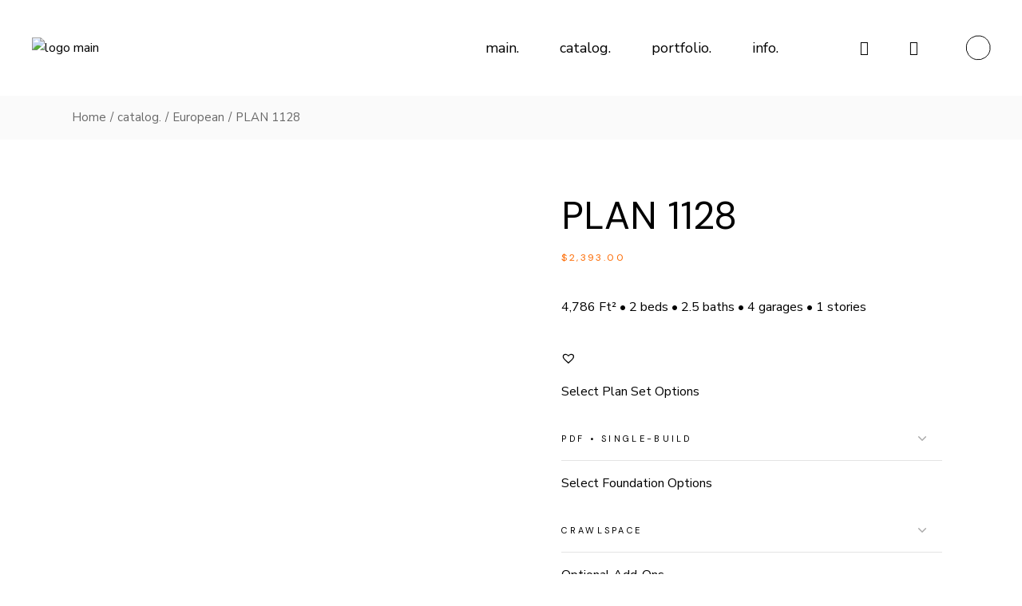

--- FILE ---
content_type: text/html; charset=UTF-8
request_url: https://urbandesignseattle.com/plan/plan-1128/
body_size: 38495
content:
<!DOCTYPE html>
<html lang="en-US">
<head>
	<meta charset="UTF-8">
	<meta name="viewport" content="width=device-width, initial-scale=1, user-scalable=yes">

	<title>PLAN 1128 &#8211; Urban Design Group</title>
<meta name='robots' content='max-image-preview:large' />
<link rel='dns-prefetch' href='//fonts.googleapis.com' />
<link rel="alternate" type="application/rss+xml" title="Urban Design Group &raquo; Feed" href="https://urbandesignseattle.com/feed/" />
<link rel="alternate" type="application/rss+xml" title="Urban Design Group &raquo; Comments Feed" href="https://urbandesignseattle.com/comments/feed/" />
<script type="text/javascript">
/* <![CDATA[ */
window._wpemojiSettings = {"baseUrl":"https:\/\/s.w.org\/images\/core\/emoji\/15.0.3\/72x72\/","ext":".png","svgUrl":"https:\/\/s.w.org\/images\/core\/emoji\/15.0.3\/svg\/","svgExt":".svg","source":{"wpemoji":"https:\/\/urbandesignseattle.com\/wp-includes\/js\/wp-emoji.js?ver=6.6.2","twemoji":"https:\/\/urbandesignseattle.com\/wp-includes\/js\/twemoji.js?ver=6.6.2"}};
/**
 * @output wp-includes/js/wp-emoji-loader.js
 */

/**
 * Emoji Settings as exported in PHP via _print_emoji_detection_script().
 * @typedef WPEmojiSettings
 * @type {object}
 * @property {?object} source
 * @property {?string} source.concatemoji
 * @property {?string} source.twemoji
 * @property {?string} source.wpemoji
 * @property {?boolean} DOMReady
 * @property {?Function} readyCallback
 */

/**
 * Support tests.
 * @typedef SupportTests
 * @type {object}
 * @property {?boolean} flag
 * @property {?boolean} emoji
 */

/**
 * IIFE to detect emoji support and load Twemoji if needed.
 *
 * @param {Window} window
 * @param {Document} document
 * @param {WPEmojiSettings} settings
 */
( function wpEmojiLoader( window, document, settings ) {
	if ( typeof Promise === 'undefined' ) {
		return;
	}

	var sessionStorageKey = 'wpEmojiSettingsSupports';
	var tests = [ 'flag', 'emoji' ];

	/**
	 * Checks whether the browser supports offloading to a Worker.
	 *
	 * @since 6.3.0
	 *
	 * @private
	 *
	 * @returns {boolean}
	 */
	function supportsWorkerOffloading() {
		return (
			typeof Worker !== 'undefined' &&
			typeof OffscreenCanvas !== 'undefined' &&
			typeof URL !== 'undefined' &&
			URL.createObjectURL &&
			typeof Blob !== 'undefined'
		);
	}

	/**
	 * @typedef SessionSupportTests
	 * @type {object}
	 * @property {number} timestamp
	 * @property {SupportTests} supportTests
	 */

	/**
	 * Get support tests from session.
	 *
	 * @since 6.3.0
	 *
	 * @private
	 *
	 * @returns {?SupportTests} Support tests, or null if not set or older than 1 week.
	 */
	function getSessionSupportTests() {
		try {
			/** @type {SessionSupportTests} */
			var item = JSON.parse(
				sessionStorage.getItem( sessionStorageKey )
			);
			if (
				typeof item === 'object' &&
				typeof item.timestamp === 'number' &&
				new Date().valueOf() < item.timestamp + 604800 && // Note: Number is a week in seconds.
				typeof item.supportTests === 'object'
			) {
				return item.supportTests;
			}
		} catch ( e ) {}
		return null;
	}

	/**
	 * Persist the supports in session storage.
	 *
	 * @since 6.3.0
	 *
	 * @private
	 *
	 * @param {SupportTests} supportTests Support tests.
	 */
	function setSessionSupportTests( supportTests ) {
		try {
			/** @type {SessionSupportTests} */
			var item = {
				supportTests: supportTests,
				timestamp: new Date().valueOf()
			};

			sessionStorage.setItem(
				sessionStorageKey,
				JSON.stringify( item )
			);
		} catch ( e ) {}
	}

	/**
	 * Checks if two sets of Emoji characters render the same visually.
	 *
	 * This function may be serialized to run in a Worker. Therefore, it cannot refer to variables from the containing
	 * scope. Everything must be passed by parameters.
	 *
	 * @since 4.9.0
	 *
	 * @private
	 *
	 * @param {CanvasRenderingContext2D} context 2D Context.
	 * @param {string} set1 Set of Emoji to test.
	 * @param {string} set2 Set of Emoji to test.
	 *
	 * @return {boolean} True if the two sets render the same.
	 */
	function emojiSetsRenderIdentically( context, set1, set2 ) {
		// Cleanup from previous test.
		context.clearRect( 0, 0, context.canvas.width, context.canvas.height );
		context.fillText( set1, 0, 0 );
		var rendered1 = new Uint32Array(
			context.getImageData(
				0,
				0,
				context.canvas.width,
				context.canvas.height
			).data
		);

		// Cleanup from previous test.
		context.clearRect( 0, 0, context.canvas.width, context.canvas.height );
		context.fillText( set2, 0, 0 );
		var rendered2 = new Uint32Array(
			context.getImageData(
				0,
				0,
				context.canvas.width,
				context.canvas.height
			).data
		);

		return rendered1.every( function ( rendered2Data, index ) {
			return rendered2Data === rendered2[ index ];
		} );
	}

	/**
	 * Determines if the browser properly renders Emoji that Twemoji can supplement.
	 *
	 * This function may be serialized to run in a Worker. Therefore, it cannot refer to variables from the containing
	 * scope. Everything must be passed by parameters.
	 *
	 * @since 4.2.0
	 *
	 * @private
	 *
	 * @param {CanvasRenderingContext2D} context 2D Context.
	 * @param {string} type Whether to test for support of "flag" or "emoji".
	 * @param {Function} emojiSetsRenderIdentically Reference to emojiSetsRenderIdentically function, needed due to minification.
	 *
	 * @return {boolean} True if the browser can render emoji, false if it cannot.
	 */
	function browserSupportsEmoji( context, type, emojiSetsRenderIdentically ) {
		var isIdentical;

		switch ( type ) {
			case 'flag':
				/*
				 * Test for Transgender flag compatibility. Added in Unicode 13.
				 *
				 * To test for support, we try to render it, and compare the rendering to how it would look if
				 * the browser doesn't render it correctly (white flag emoji + transgender symbol).
				 */
				isIdentical = emojiSetsRenderIdentically(
					context,
					'\uD83C\uDFF3\uFE0F\u200D\u26A7\uFE0F', // as a zero-width joiner sequence
					'\uD83C\uDFF3\uFE0F\u200B\u26A7\uFE0F' // separated by a zero-width space
				);

				if ( isIdentical ) {
					return false;
				}

				/*
				 * Test for UN flag compatibility. This is the least supported of the letter locale flags,
				 * so gives us an easy test for full support.
				 *
				 * To test for support, we try to render it, and compare the rendering to how it would look if
				 * the browser doesn't render it correctly ([U] + [N]).
				 */
				isIdentical = emojiSetsRenderIdentically(
					context,
					'\uD83C\uDDFA\uD83C\uDDF3', // as the sequence of two code points
					'\uD83C\uDDFA\u200B\uD83C\uDDF3' // as the two code points separated by a zero-width space
				);

				if ( isIdentical ) {
					return false;
				}

				/*
				 * Test for English flag compatibility. England is a country in the United Kingdom, it
				 * does not have a two letter locale code but rather a five letter sub-division code.
				 *
				 * To test for support, we try to render it, and compare the rendering to how it would look if
				 * the browser doesn't render it correctly (black flag emoji + [G] + [B] + [E] + [N] + [G]).
				 */
				isIdentical = emojiSetsRenderIdentically(
					context,
					// as the flag sequence
					'\uD83C\uDFF4\uDB40\uDC67\uDB40\uDC62\uDB40\uDC65\uDB40\uDC6E\uDB40\uDC67\uDB40\uDC7F',
					// with each code point separated by a zero-width space
					'\uD83C\uDFF4\u200B\uDB40\uDC67\u200B\uDB40\uDC62\u200B\uDB40\uDC65\u200B\uDB40\uDC6E\u200B\uDB40\uDC67\u200B\uDB40\uDC7F'
				);

				return ! isIdentical;
			case 'emoji':
				/*
				 * Four and twenty blackbirds baked in a pie.
				 *
				 * To test for Emoji 15.0 support, try to render a new emoji: Blackbird.
				 *
				 * The Blackbird is a ZWJ sequence combining 🐦 Bird and ⬛ large black square.,
				 *
				 * 0x1F426 (\uD83D\uDC26) == Bird
				 * 0x200D == Zero-Width Joiner (ZWJ) that links the code points for the new emoji or
				 * 0x200B == Zero-Width Space (ZWS) that is rendered for clients not supporting the new emoji.
				 * 0x2B1B == Large Black Square
				 *
				 * When updating this test for future Emoji releases, ensure that individual emoji that make up the
				 * sequence come from older emoji standards.
				 */
				isIdentical = emojiSetsRenderIdentically(
					context,
					'\uD83D\uDC26\u200D\u2B1B', // as the zero-width joiner sequence
					'\uD83D\uDC26\u200B\u2B1B' // separated by a zero-width space
				);

				return ! isIdentical;
		}

		return false;
	}

	/**
	 * Checks emoji support tests.
	 *
	 * This function may be serialized to run in a Worker. Therefore, it cannot refer to variables from the containing
	 * scope. Everything must be passed by parameters.
	 *
	 * @since 6.3.0
	 *
	 * @private
	 *
	 * @param {string[]} tests Tests.
	 * @param {Function} browserSupportsEmoji Reference to browserSupportsEmoji function, needed due to minification.
	 * @param {Function} emojiSetsRenderIdentically Reference to emojiSetsRenderIdentically function, needed due to minification.
	 *
	 * @return {SupportTests} Support tests.
	 */
	function testEmojiSupports( tests, browserSupportsEmoji, emojiSetsRenderIdentically ) {
		var canvas;
		if (
			typeof WorkerGlobalScope !== 'undefined' &&
			self instanceof WorkerGlobalScope
		) {
			canvas = new OffscreenCanvas( 300, 150 ); // Dimensions are default for HTMLCanvasElement.
		} else {
			canvas = document.createElement( 'canvas' );
		}

		var context = canvas.getContext( '2d', { willReadFrequently: true } );

		/*
		 * Chrome on OS X added native emoji rendering in M41. Unfortunately,
		 * it doesn't work when the font is bolder than 500 weight. So, we
		 * check for bold rendering support to avoid invisible emoji in Chrome.
		 */
		context.textBaseline = 'top';
		context.font = '600 32px Arial';

		var supports = {};
		tests.forEach( function ( test ) {
			supports[ test ] = browserSupportsEmoji( context, test, emojiSetsRenderIdentically );
		} );
		return supports;
	}

	/**
	 * Adds a script to the head of the document.
	 *
	 * @ignore
	 *
	 * @since 4.2.0
	 *
	 * @param {string} src The url where the script is located.
	 *
	 * @return {void}
	 */
	function addScript( src ) {
		var script = document.createElement( 'script' );
		script.src = src;
		script.defer = true;
		document.head.appendChild( script );
	}

	settings.supports = {
		everything: true,
		everythingExceptFlag: true
	};

	// Create a promise for DOMContentLoaded since the worker logic may finish after the event has fired.
	var domReadyPromise = new Promise( function ( resolve ) {
		document.addEventListener( 'DOMContentLoaded', resolve, {
			once: true
		} );
	} );

	// Obtain the emoji support from the browser, asynchronously when possible.
	new Promise( function ( resolve ) {
		var supportTests = getSessionSupportTests();
		if ( supportTests ) {
			resolve( supportTests );
			return;
		}

		if ( supportsWorkerOffloading() ) {
			try {
				// Note that the functions are being passed as arguments due to minification.
				var workerScript =
					'postMessage(' +
					testEmojiSupports.toString() +
					'(' +
					[
						JSON.stringify( tests ),
						browserSupportsEmoji.toString(),
						emojiSetsRenderIdentically.toString()
					].join( ',' ) +
					'));';
				var blob = new Blob( [ workerScript ], {
					type: 'text/javascript'
				} );
				var worker = new Worker( URL.createObjectURL( blob ), { name: 'wpTestEmojiSupports' } );
				worker.onmessage = function ( event ) {
					supportTests = event.data;
					setSessionSupportTests( supportTests );
					worker.terminate();
					resolve( supportTests );
				};
				return;
			} catch ( e ) {}
		}

		supportTests = testEmojiSupports( tests, browserSupportsEmoji, emojiSetsRenderIdentically );
		setSessionSupportTests( supportTests );
		resolve( supportTests );
	} )
		// Once the browser emoji support has been obtained from the session, finalize the settings.
		.then( function ( supportTests ) {
			/*
			 * Tests the browser support for flag emojis and other emojis, and adjusts the
			 * support settings accordingly.
			 */
			for ( var test in supportTests ) {
				settings.supports[ test ] = supportTests[ test ];

				settings.supports.everything =
					settings.supports.everything && settings.supports[ test ];

				if ( 'flag' !== test ) {
					settings.supports.everythingExceptFlag =
						settings.supports.everythingExceptFlag &&
						settings.supports[ test ];
				}
			}

			settings.supports.everythingExceptFlag =
				settings.supports.everythingExceptFlag &&
				! settings.supports.flag;

			// Sets DOMReady to false and assigns a ready function to settings.
			settings.DOMReady = false;
			settings.readyCallback = function () {
				settings.DOMReady = true;
			};
		} )
		.then( function () {
			return domReadyPromise;
		} )
		.then( function () {
			// When the browser can not render everything we need to load a polyfill.
			if ( ! settings.supports.everything ) {
				settings.readyCallback();

				var src = settings.source || {};

				if ( src.concatemoji ) {
					addScript( src.concatemoji );
				} else if ( src.wpemoji && src.twemoji ) {
					addScript( src.twemoji );
					addScript( src.wpemoji );
				}
			}
		} );
} )( window, document, window._wpemojiSettings );

/* ]]> */
</script>

<link rel='stylesheet' id='animate-css' href='https://urbandesignseattle.com/wp-content/plugins/qi-blocks/assets/css/plugins/animate/animate.min.css?ver=4.1.1' type='text/css' media='all' />
<link rel='stylesheet' id='sbi_styles-css' href='https://urbandesignseattle.com/wp-content/plugins/instagram-feed/css/sbi-styles.css?ver=6.9.1' type='text/css' media='all' />
<link rel='stylesheet' id='elegant-icons-css' href='https://urbandesignseattle.com/wp-content/plugins/hiroshi-core/inc/icons/elegant-icons/assets/css/elegant-icons.min.css?ver=6.6.2' type='text/css' media='all' />
<link rel='stylesheet' id='font-awesome-css' href='https://urbandesignseattle.com/wp-content/plugins/hiroshi-core/inc/icons/font-awesome/assets/css/all.min.css?ver=6.6.2' type='text/css' media='all' />
<link rel='stylesheet' id='simple-line-icons-css' href='https://urbandesignseattle.com/wp-content/plugins/hiroshi-core/inc/icons/simple-line-icons/assets/css/simple-line-icons.min.css?ver=6.6.2' type='text/css' media='all' />
<style id='wp-emoji-styles-inline-css' type='text/css'>

	img.wp-smiley, img.emoji {
		display: inline !important;
		border: none !important;
		box-shadow: none !important;
		height: 1em !important;
		width: 1em !important;
		margin: 0 0.07em !important;
		vertical-align: -0.1em !important;
		background: none !important;
		padding: 0 !important;
	}
</style>
<style id='wp-block-library-inline-css' type='text/css'>
:root{
  --wp-admin-theme-color:#007cba;
  --wp-admin-theme-color--rgb:0, 124, 186;
  --wp-admin-theme-color-darker-10:#006ba1;
  --wp-admin-theme-color-darker-10--rgb:0, 107, 161;
  --wp-admin-theme-color-darker-20:#005a87;
  --wp-admin-theme-color-darker-20--rgb:0, 90, 135;
  --wp-admin-border-width-focus:2px;
  --wp-block-synced-color:#7a00df;
  --wp-block-synced-color--rgb:122, 0, 223;
  --wp-bound-block-color:var(--wp-block-synced-color);
}
@media (min-resolution:192dpi){
  :root{
    --wp-admin-border-width-focus:1.5px;
  }
}
.wp-element-button{
  cursor:pointer;
}

:root{
  --wp--preset--font-size--normal:16px;
  --wp--preset--font-size--huge:42px;
}
:root .has-very-light-gray-background-color{
  background-color:#eee;
}
:root .has-very-dark-gray-background-color{
  background-color:#313131;
}
:root .has-very-light-gray-color{
  color:#eee;
}
:root .has-very-dark-gray-color{
  color:#313131;
}
:root .has-vivid-green-cyan-to-vivid-cyan-blue-gradient-background{
  background:linear-gradient(135deg, #00d084, #0693e3);
}
:root .has-purple-crush-gradient-background{
  background:linear-gradient(135deg, #34e2e4, #4721fb 50%, #ab1dfe);
}
:root .has-hazy-dawn-gradient-background{
  background:linear-gradient(135deg, #faaca8, #dad0ec);
}
:root .has-subdued-olive-gradient-background{
  background:linear-gradient(135deg, #fafae1, #67a671);
}
:root .has-atomic-cream-gradient-background{
  background:linear-gradient(135deg, #fdd79a, #004a59);
}
:root .has-nightshade-gradient-background{
  background:linear-gradient(135deg, #330968, #31cdcf);
}
:root .has-midnight-gradient-background{
  background:linear-gradient(135deg, #020381, #2874fc);
}

.has-regular-font-size{
  font-size:1em;
}

.has-larger-font-size{
  font-size:2.625em;
}

.has-normal-font-size{
  font-size:var(--wp--preset--font-size--normal);
}

.has-huge-font-size{
  font-size:var(--wp--preset--font-size--huge);
}

.has-text-align-center{
  text-align:center;
}

.has-text-align-left{
  text-align:left;
}

.has-text-align-right{
  text-align:right;
}

#end-resizable-editor-section{
  display:none;
}

.aligncenter{
  clear:both;
}

.items-justified-left{
  justify-content:flex-start;
}

.items-justified-center{
  justify-content:center;
}

.items-justified-right{
  justify-content:flex-end;
}

.items-justified-space-between{
  justify-content:space-between;
}

.screen-reader-text{
  border:0;
  clip:rect(1px, 1px, 1px, 1px);
  clip-path:inset(50%);
  height:1px;
  margin:-1px;
  overflow:hidden;
  padding:0;
  position:absolute;
  width:1px;
  word-wrap:normal !important;
}

.screen-reader-text:focus{
  background-color:#ddd;
  clip:auto !important;
  clip-path:none;
  color:#444;
  display:block;
  font-size:1em;
  height:auto;
  left:5px;
  line-height:normal;
  padding:15px 23px 14px;
  text-decoration:none;
  top:5px;
  width:auto;
  z-index:100000;
}
html :where(.has-border-color){
  border-style:solid;
}

html :where([style*=border-top-color]){
  border-top-style:solid;
}

html :where([style*=border-right-color]){
  border-right-style:solid;
}

html :where([style*=border-bottom-color]){
  border-bottom-style:solid;
}

html :where([style*=border-left-color]){
  border-left-style:solid;
}

html :where([style*=border-width]){
  border-style:solid;
}

html :where([style*=border-top-width]){
  border-top-style:solid;
}

html :where([style*=border-right-width]){
  border-right-style:solid;
}

html :where([style*=border-bottom-width]){
  border-bottom-style:solid;
}

html :where([style*=border-left-width]){
  border-left-style:solid;
}
html :where(img[class*=wp-image-]){
  height:auto;
  max-width:100%;
}
:where(figure){
  margin:0 0 1em;
}

html :where(.is-position-sticky){
  --wp-admin--admin-bar--position-offset:var(--wp-admin--admin-bar--height, 0px);
}

@media screen and (max-width:600px){
  html :where(.is-position-sticky){
    --wp-admin--admin-bar--position-offset:0px;
  }
}
</style>
<style id='classic-theme-styles-inline-css' type='text/css'>
/**
 * These rules are needed for backwards compatibility.
 * They should match the button element rules in the base theme.json file.
 */
.wp-block-button__link {
	color: #ffffff;
	background-color: #32373c;
	border-radius: 9999px; /* 100% causes an oval, but any explicit but really high value retains the pill shape. */

	/* This needs a low specificity so it won't override the rules from the button element if defined in theme.json. */
	box-shadow: none;
	text-decoration: none;

	/* The extra 2px are added to size solids the same as the outline versions.*/
	padding: calc(0.667em + 2px) calc(1.333em + 2px);

	font-size: 1.125em;
}

.wp-block-file__button {
	background: #32373c;
	color: #ffffff;
	text-decoration: none;
}

</style>
<link rel='stylesheet' id='announcer-css-css' href='https://urbandesignseattle.com/wp-content/plugins/announcer/public/css/style.css?ver=6.1' type='text/css' media='all' />
<link rel='stylesheet' id='contact-form-7-css' href='https://urbandesignseattle.com/wp-content/plugins/contact-form-7/includes/css/styles.css?ver=6.0.6' type='text/css' media='all' />
<link rel='stylesheet' id='qi-blocks-grid-css' href='https://urbandesignseattle.com/wp-content/plugins/qi-blocks/assets/dist/grid.css?ver=1.4.4' type='text/css' media='all' />
<link rel='stylesheet' id='qi-blocks-main-css' href='https://urbandesignseattle.com/wp-content/plugins/qi-blocks/assets/dist/main.css?ver=1.4.4' type='text/css' media='all' />
<style id='qi-blocks-main-inline-css' type='text/css'>
body  .qodef-widget-block-25d1ece8 .qi-block-button.qodef-block .qodef-m-text{line-height: 1.4em;} body  .qodef-widget-block-25d1ece8 .qi-block-button.qodef-block.qodef-text-underline .qodef-m-text:after{color: rgba(255,255,255,1);bottom: 6px;height: 1px;} body  .qodef-widget-block-25d1ece8 .qi-block-button.qodef-block.qodef-text-underline:hover .qodef-m-text:after{color: rgba(255,255,255,1);} body  .qodef-widget-block-25d1ece8 .qi-block-button.qodef-block.qodef-layout--filled{color: rgba(255,255,255,1);} body  .qodef-widget-block-25d1ece8 .qi-block-button.qodef-block.qodef-layout--outlined{color: rgba(255,255,255,1);} body  .qodef-widget-block-25d1ece8 .qi-block-button.qodef-block.qodef-layout--textual{color: rgba(255,255,255,1);} body  .qodef-widget-block-b02e816c .qi-block-banner .qodef-m-content{padding-right: 60px;padding-bottom: 60px;padding-left: 60px;} body  .qodef-widget-block-b02e816c .qi-block-banner .qodef-m-content .qodef-m-title{color: rgba(255,255,255,1);} body  .qodef-widget-block-b02e816c .qi-block-banner .qodef-m-content .qodef-m-subtitle{color: rgba(255,255,255,1);} body  .qodef-widget-block-b02e816c .qi-block-banner .qodef-m-content .qodef-m-content-inner > .qodef-m-text{color: rgba(255,255,255,1);}
</style>
<link rel='stylesheet' id='tp-product-description-in-loop-for-woocommerce-css' href='https://urbandesignseattle.com/wp-content/plugins/tp-product-description-in-loop-for-woocommerce/public/css/tp-product-description-in-loop-for-woocommerce-public.css?ver=1.0.8' type='text/css' media='all' />
<link rel='stylesheet' id='photoswipe-css' href='https://urbandesignseattle.com/wp-content/plugins/woocommerce/assets/css/photoswipe/photoswipe.min.css?ver=9.8.5' type='text/css' media='all' />
<link rel='stylesheet' id='photoswipe-default-skin-css' href='https://urbandesignseattle.com/wp-content/plugins/woocommerce/assets/css/photoswipe/default-skin/default-skin.min.css?ver=9.8.5' type='text/css' media='all' />
<style id='woocommerce-inline-inline-css' type='text/css'>
.woocommerce form .form-row .required { visibility: visible; }
</style>
<link rel='stylesheet' id='qi-addons-for-elementor-grid-style-css' href='https://urbandesignseattle.com/wp-content/plugins/qi-addons-for-elementor/assets/css/grid.min.css?ver=1.9.5' type='text/css' media='all' />
<link rel='stylesheet' id='qi-addons-for-elementor-helper-parts-style-css' href='https://urbandesignseattle.com/wp-content/plugins/qi-addons-for-elementor/assets/css/helper-parts.min.css?ver=1.9.5' type='text/css' media='all' />
<link rel='stylesheet' id='qi-addons-for-elementor-style-css' href='https://urbandesignseattle.com/wp-content/plugins/qi-addons-for-elementor/assets/css/main.min.css?ver=1.9.5' type='text/css' media='all' />
<link rel='stylesheet' id='perfect-scrollbar-css' href='https://urbandesignseattle.com/wp-content/plugins/hiroshi-core/assets/plugins/perfect-scrollbar/perfect-scrollbar.css?ver=6.6.2' type='text/css' media='all' />
<link rel='stylesheet' id='swiper-css' href='https://urbandesignseattle.com/wp-content/plugins/qi-addons-for-elementor/assets/plugins/swiper/8.4.5/swiper.min.css?ver=8.4.5' type='text/css' media='all' />
<link rel='stylesheet' id='hiroshi-main-css' href='https://urbandesignseattle.com/wp-content/themes/hiroshi/assets/css/main.min.css?ver=6.6.2' type='text/css' media='all' />
<link rel='stylesheet' id='hiroshi-core-style-css' href='https://urbandesignseattle.com/wp-content/plugins/hiroshi-core/assets/css/hiroshi-core.min.css?ver=6.6.2' type='text/css' media='all' />
<link rel='stylesheet' id='brands-styles-css' href='https://urbandesignseattle.com/wp-content/plugins/woocommerce/assets/css/brands.css?ver=9.8.5' type='text/css' media='all' />
<link rel='preload' as='font' type='font/woff2' crossorigin='anonymous' id='tinvwl-webfont-font-css' href='https://urbandesignseattle.com/wp-content/plugins/ti-woocommerce-wishlist/assets/fonts/tinvwl-webfont.woff2?ver=xu2uyi'  media='all' />
<link rel='stylesheet' id='tinvwl-webfont-css' href='https://urbandesignseattle.com/wp-content/plugins/ti-woocommerce-wishlist/assets/css/webfont.min.css?ver=2.10.0' type='text/css' media='all' />
<link rel='stylesheet' id='tinvwl-css' href='https://urbandesignseattle.com/wp-content/plugins/ti-woocommerce-wishlist/assets/css/public.min.css?ver=2.10.0' type='text/css' media='all' />
<link rel='stylesheet' id='hiroshi-google-fonts-css' href='https://fonts.googleapis.com/css?family=Nunito+Sans%3A300%2C400%2C500%2C600%2C700%7CDM+Sans%3A300%2C400%2C500%2C600%2C700&#038;subset=latin-ext&#038;display=swap&#038;ver=1.0.0' type='text/css' media='all' />
<link rel='stylesheet' id='hiroshi-grid-css' href='https://urbandesignseattle.com/wp-content/themes/hiroshi/assets/css/grid.min.css?ver=6.6.2' type='text/css' media='all' />
<link rel='stylesheet' id='hiroshi-style-css' href='https://urbandesignseattle.com/wp-content/themes/hiroshi/style.css?ver=6.6.2' type='text/css' media='all' />
<style id='hiroshi-style-inline-css' type='text/css'>
#qodef-fullscreen-area { background-color: #262525;}.qodef-fullscreen-menu > ul > li > a { color: #ef820d;}.qodef-fullscreen-menu > ul > li > a:hover { color: #ffffff;}.qodef-fullscreen-menu > ul >li.current-menu-ancestor > a, .qodef-fullscreen-menu > ul >li.current-menu-item > a { color: #ffffff;}.qodef-fullscreen-menu .qodef-drop-down-second-inner ul li > a { color: #ffffff;font-size: 16px;font-weight: 600;letter-spacing: 1.2px;text-transform: lowercase;}.qodef-fullscreen-menu .qodef-drop-down-second-inner ul li > a:hover { color: #ffffff;}:root { --qode-main-color: #fd6a02;}#qodef-page-header .qodef-header-logo-link { height: 70px;padding: 4;}#qodef-page-mobile-header .qodef-mobile-header-opener, #qodef-page-mobile-header .qodef-fullscreen-menu-opener { color: #fd6a02;}#qodef-page-mobile-header .qodef-mobile-header-opener:hover, #qodef-page-mobile-header .qodef-mobile-header-opener.qodef--opened, #qodef-page-mobile-header .qodef-fullscreen-menu-opener:hover, #qodef-page-mobile-header .qodef-fullscreen-menu-opener.qodef--opened { color: #fd6a02;}#qodef-page-mobile-header .qodef-mobile-header-logo-link { height: 52px;}.qodef-header-navigation > ul > li.qodef-menu-item--narrow .qodef-drop-down-second ul li a { color: #000000;font-size: 16px;font-weight: 600;}.qodef-header-navigation > ul > li.qodef-menu-item--narrow .qodef-drop-down-second ul li:hover > a { color: #fd6a02;}.qodef-header-navigation > ul > li.qodef-menu-item--narrow .qodef-drop-down-second ul li.current-menu-ancestor > a, .qodef-header-navigation > ul > li.qodef-menu-item--narrow .qodef-drop-down-second ul li.current-menu-item > a { color: #fd6a02;}#qodef-woo-page .price, .qodef-woo-shortcode .price { color: #fd6a02;font-weight: 600;}#qodef-woo-page.qodef--single .entry-summary .price { color: #fd6a02;}#qodef-woo-page.qodef--single .product_meta .qodef-woo-meta-value, #qodef-woo-page.qodef--single .shop_attributes th, #qodef-woo-page.qodef--single .woocommerce-Reviews .woocommerce-review__author { color: #fd6a02;text-decoration: underline;}.qodef-page-title { height: 55px;}.widget .qodef-search-opener { color: #ffffff;font-size: 15;}.widget .qodef-search-opener:hover { color: #fd6a02;}.widget .qodef-search-opener { color: #ffffff;font-size: 15;}.widget .qodef-search-opener:hover { color: #fd6a02;}.qodef-header--standard #qodef-page-header { height: 120px;}.qodef-header--standard #qodef-page-header-inner { padding-left: 40px;padding-right: 40px;}
</style>
<link rel='stylesheet' id='wapf-frontend-css' href='https://urbandesignseattle.com/wp-content/plugins/advanced-product-fields-for-woocommerce-pro/assets/css/frontend.min.css?ver=2.7.25' type='text/css' media='all' />
<script type="text/javascript" src="https://urbandesignseattle.com/wp-includes/js/jquery/jquery.js?ver=3.7.1" id="jquery-core-js"></script>
<script type="text/javascript" src="https://urbandesignseattle.com/wp-includes/js/jquery/jquery-migrate.js?ver=3.4.1" id="jquery-migrate-js"></script>
<script type="text/javascript" src="https://urbandesignseattle.com/wp-content/plugins/announcer/public/js/script.js?ver=6.1" id="announcer-js-js"></script>
<script type="text/javascript" src="https://urbandesignseattle.com/wp-content/plugins/tp-product-description-in-loop-for-woocommerce/public/js/tp-product-description-in-loop-for-woocommerce-public.js?ver=1.0.8" id="tp-product-description-in-loop-for-woocommerce-js"></script>
<script type="text/javascript" src="https://urbandesignseattle.com/wp-content/plugins/woocommerce/assets/js/jquery-blockui/jquery.blockUI.js?ver=2.7.0-wc.9.8.5" id="jquery-blockui-js" data-wp-strategy="defer"></script>
<script type="text/javascript" id="wc-add-to-cart-js-extra">
/* <![CDATA[ */
var wc_add_to_cart_params = {"ajax_url":"\/wp-admin\/admin-ajax.php","wc_ajax_url":"\/?wc-ajax=%%endpoint%%","i18n_view_cart":"View cart","cart_url":"https:\/\/urbandesignseattle.com\/cart\/","is_cart":"","cart_redirect_after_add":"no"};
/* ]]> */
</script>
<script type="text/javascript" src="https://urbandesignseattle.com/wp-content/plugins/woocommerce/assets/js/frontend/add-to-cart.js?ver=9.8.5" id="wc-add-to-cart-js" defer="defer" data-wp-strategy="defer"></script>
<script type="text/javascript" src="https://urbandesignseattle.com/wp-content/plugins/woocommerce/assets/js/photoswipe/photoswipe.js?ver=4.1.1-wc.9.8.5" id="photoswipe-js" defer="defer" data-wp-strategy="defer"></script>
<script type="text/javascript" src="https://urbandesignseattle.com/wp-content/plugins/woocommerce/assets/js/photoswipe/photoswipe-ui-default.js?ver=4.1.1-wc.9.8.5" id="photoswipe-ui-default-js" defer="defer" data-wp-strategy="defer"></script>
<script type="text/javascript" id="wc-single-product-js-extra">
/* <![CDATA[ */
var wc_single_product_params = {"i18n_required_rating_text":"Please select a rating","i18n_rating_options":["1 of 5 stars","2 of 5 stars","3 of 5 stars","4 of 5 stars","5 of 5 stars"],"i18n_product_gallery_trigger_text":"View full-screen image gallery","review_rating_required":"yes","flexslider":{"rtl":false,"animation":"slide","smoothHeight":true,"directionNav":false,"controlNav":"thumbnails","slideshow":false,"animationSpeed":500,"animationLoop":false,"allowOneSlide":false},"zoom_enabled":"","zoom_options":[],"photoswipe_enabled":"1","photoswipe_options":{"shareEl":false,"closeOnScroll":false,"history":false,"hideAnimationDuration":0,"showAnimationDuration":0},"flexslider_enabled":""};
/* ]]> */
</script>
<script type="text/javascript" src="https://urbandesignseattle.com/wp-content/plugins/woocommerce/assets/js/frontend/single-product.js?ver=9.8.5" id="wc-single-product-js" defer="defer" data-wp-strategy="defer"></script>
<script type="text/javascript" src="https://urbandesignseattle.com/wp-content/plugins/woocommerce/assets/js/js-cookie/js.cookie.js?ver=2.1.4-wc.9.8.5" id="js-cookie-js" data-wp-strategy="defer"></script>
<script type="text/javascript" id="woocommerce-js-extra">
/* <![CDATA[ */
var woocommerce_params = {"ajax_url":"\/wp-admin\/admin-ajax.php","wc_ajax_url":"\/?wc-ajax=%%endpoint%%","i18n_password_show":"Show password","i18n_password_hide":"Hide password"};
/* ]]> */
</script>
<script type="text/javascript" src="https://urbandesignseattle.com/wp-content/plugins/woocommerce/assets/js/frontend/woocommerce.js?ver=9.8.5" id="woocommerce-js" defer="defer" data-wp-strategy="defer"></script>
<script type="text/javascript" id="WCPAY_ASSETS-js-extra">
/* <![CDATA[ */
var wcpayAssets = {"url":"https:\/\/urbandesignseattle.com\/wp-content\/plugins\/woocommerce-payments\/dist\/"};
/* ]]> */
</script>
<script type="text/javascript" src="https://urbandesignseattle.com/wp-content/plugins/woocommerce/assets/js/select2/select2.full.js?ver=4.0.3-wc.9.8.5" id="select2-js" defer="defer" data-wp-strategy="defer"></script>
<link rel="https://api.w.org/" href="https://urbandesignseattle.com/wp-json/" /><link rel="alternate" title="JSON" type="application/json" href="https://urbandesignseattle.com/wp-json/wp/v2/product/3222" /><link rel="EditURI" type="application/rsd+xml" title="RSD" href="https://urbandesignseattle.com/xmlrpc.php?rsd" />
<meta name="generator" content="WordPress 6.6.2" />
<meta name="generator" content="WooCommerce 9.8.5" />
<link rel="canonical" href="https://urbandesignseattle.com/plan/plan-1128/" />
<link rel='shortlink' href='https://urbandesignseattle.com/?p=3222' />
<link rel="alternate" title="oEmbed (JSON)" type="application/json+oembed" href="https://urbandesignseattle.com/wp-json/oembed/1.0/embed?url=https%3A%2F%2Furbandesignseattle.com%2Fplan%2Fplan-1128%2F" />
<link rel="alternate" title="oEmbed (XML)" type="text/xml+oembed" href="https://urbandesignseattle.com/wp-json/oembed/1.0/embed?url=https%3A%2F%2Furbandesignseattle.com%2Fplan%2Fplan-1128%2F&#038;format=xml" />
	<noscript><style>.woocommerce-product-gallery{ opacity: 1 !important; }</style></noscript>
	<meta name="generator" content="Elementor 3.32.5; features: e_font_icon_svg, additional_custom_breakpoints; settings: css_print_method-external, google_font-enabled, font_display-swap">
			<style>
				.e-con.e-parent:nth-of-type(n+4):not(.e-lazyloaded):not(.e-no-lazyload),
				.e-con.e-parent:nth-of-type(n+4):not(.e-lazyloaded):not(.e-no-lazyload) * {
					background-image: none !important;
				}
				@media screen and (max-height: 1024px) {
					.e-con.e-parent:nth-of-type(n+3):not(.e-lazyloaded):not(.e-no-lazyload),
					.e-con.e-parent:nth-of-type(n+3):not(.e-lazyloaded):not(.e-no-lazyload) * {
						background-image: none !important;
					}
				}
				@media screen and (max-height: 640px) {
					.e-con.e-parent:nth-of-type(n+2):not(.e-lazyloaded):not(.e-no-lazyload),
					.e-con.e-parent:nth-of-type(n+2):not(.e-lazyloaded):not(.e-no-lazyload) * {
						background-image: none !important;
					}
				}
			</style>
						<meta name="theme-color" content="#FD6A02">
			<link rel="icon" href="https://urbandesignseattle.com/wp-content/uploads/2023/09/cropped-main-icon-udg-1-32x32.png" sizes="32x32" />
<link rel="icon" href="https://urbandesignseattle.com/wp-content/uploads/2023/09/cropped-main-icon-udg-1-192x192.png" sizes="192x192" />
<link rel="apple-touch-icon" href="https://urbandesignseattle.com/wp-content/uploads/2023/09/cropped-main-icon-udg-1-180x180.png" />
<meta name="msapplication-TileImage" content="https://urbandesignseattle.com/wp-content/uploads/2023/09/cropped-main-icon-udg-1-270x270.png" />
		<style type="text/css" id="wp-custom-css">
			.wcapf-form .wcapf-filter .wcapf-filter-title {
	font-size: 1.1em;
	color: #363636;
	line-height: 1px;

}

@media (min-width: 1025px) {
	.wcapf-active-filters-before-shop-loop {
		display: none;
	}
}

@media (max-width: 1024px) {
	.wcapf-form-9787 .wcapf-active-filters {
		display: none;
	}
	.archive.post-type-archive .qodef-grid-inner {
		display: flex;
		flex-direction: column-reverse;
	}
}

.custom-note {
    font-size: 0.98rem;
    color: #fd6a02;
    margin-top: 7px;
	line-height: 1.13;
	text-align: justify;
}
		</style>
		</head>
<body class="product-template-default single single-product postid-3222 theme-hiroshi qi-blocks-1.4.4 qodef-gutenberg--no-touch qode-framework-1.1.9 woocommerce woocommerce-page woocommerce-no-js qodef-qi--no-touch qi-addons-for-elementor-1.9.5 qodef-back-to-top--enabled  qodef-header--standard qodef-header-appearance--sticky qodef-mobile-header--minimal qodef-mobile-header-appearance--sticky qodef-drop-down-second--default qodef-yith-wcqv--predefined qodef-yith-wcwl--predefined hiroshi-core-1.0 tinvwl-theme-style hiroshi-1.0 qodef-content-grid-1400 qodef-header-standard--right qodef-search--covers-header elementor-default elementor-kit-7" itemscope itemtype="https://schema.org/WebPage">
	<a class="skip-link screen-reader-text" href="#qodef-page-content">Skip to the content</a>	<div id="qodef-page-wrapper" class="">
		<header id="qodef-page-header"  role="banner">
		<div id="qodef-page-header-inner" class="">
		<a itemprop="url" class="qodef-header-logo-link qodef-height--set qodef-source--image" href="https://urbandesignseattle.com/" rel="home">
	<img fetchpriority="high" width="1250" height="544" src="https://urbandesignseattle.com/wp-content/uploads/2023/09/logoUDG.webp" class="qodef-header-logo-image qodef--main" alt="logo main" itemprop="image" srcset="https://urbandesignseattle.com/wp-content/uploads/2023/09/logoUDG.webp 1250w, https://urbandesignseattle.com/wp-content/uploads/2023/09/logoUDG-300x131.webp 300w, https://urbandesignseattle.com/wp-content/uploads/2023/09/logoUDG-1024x446.webp 1024w, https://urbandesignseattle.com/wp-content/uploads/2023/09/logoUDG-768x334.webp 768w, https://urbandesignseattle.com/wp-content/uploads/2023/09/logoUDG-500x218.webp 500w" sizes="(max-width: 1250px) 100vw, 1250px" /><img width="1250" height="544" src="https://urbandesignseattle.com/wp-content/uploads/2023/09/logoUDG.webp" class="qodef-header-logo-image qodef--dark" alt="logo dark" itemprop="image" srcset="https://urbandesignseattle.com/wp-content/uploads/2023/09/logoUDG.webp 1250w, https://urbandesignseattle.com/wp-content/uploads/2023/09/logoUDG-300x131.webp 300w, https://urbandesignseattle.com/wp-content/uploads/2023/09/logoUDG-1024x446.webp 1024w, https://urbandesignseattle.com/wp-content/uploads/2023/09/logoUDG-768x334.webp 768w, https://urbandesignseattle.com/wp-content/uploads/2023/09/logoUDG-500x218.webp 500w" sizes="(max-width: 1250px) 100vw, 1250px" /><img width="1126" height="498" src="https://urbandesignseattle.com/wp-content/uploads/2023/09/cropped-logo-urban-e1693875585460.png" class="qodef-header-logo-image qodef--light" alt="logo light" itemprop="image" srcset="https://urbandesignseattle.com/wp-content/uploads/2023/09/cropped-logo-urban-e1693875585460.png 1126w, https://urbandesignseattle.com/wp-content/uploads/2023/09/cropped-logo-urban-e1693875585460-300x133.png 300w, https://urbandesignseattle.com/wp-content/uploads/2023/09/cropped-logo-urban-e1693875585460-1024x453.png 1024w, https://urbandesignseattle.com/wp-content/uploads/2023/09/cropped-logo-urban-e1693875585460-768x340.png 768w, https://urbandesignseattle.com/wp-content/uploads/2023/09/cropped-logo-urban-e1693875585460-500x221.png 500w" sizes="(max-width: 1126px) 100vw, 1126px" /></a>
	<nav class="qodef-header-navigation" role="navigation" aria-label="Top Menu">
		<ul id="menu-greatest-1" class="menu"><li class="menu-item menu-item-type-post_type menu-item-object-page menu-item-home menu-item-11400"><a href="https://urbandesignseattle.com/"><span class="qodef-menu-item-text">main.</span></a></li>
<li class="menu-item menu-item-type-post_type menu-item-object-page current_page_parent menu-item-11403"><a href="https://urbandesignseattle.com/shop/"><span class="qodef-menu-item-text">catalog.</span></a></li>
<li class="menu-item menu-item-type-post_type menu-item-object-page menu-item-11406"><a href="https://urbandesignseattle.com/portfolio-minimal/"><span class="qodef-menu-item-text">portfolio.</span></a></li>
<li class="menu-item menu-item-type-custom menu-item-object-custom menu-item-has-children menu-item-11408 qodef-menu-item--narrow"><a><span class="qodef-menu-item-text">info.<svg class="qodef-svg--menu-arrow qodef-menu-item-arrow" xmlns="http://www.w3.org/2000/svg" xmlns:xlink="http://www.w3.org/1999/xlink" width="6.5" height="7.5" viewBox="0 0 6.5 7.5"><path d="m6.511 3.76-6.5 3.753V.007Z"/></svg></span></a>
<div class="qodef-drop-down-second"><div class="qodef-drop-down-second-inner"><ul class="sub-menu">
	<li class="menu-item menu-item-type-post_type menu-item-object-page menu-item-11401"><a href="https://urbandesignseattle.com/about/"><span class="qodef-menu-item-text">about.</span></a></li>
	<li class="menu-item menu-item-type-post_type menu-item-object-page menu-item-13539"><a href="https://urbandesignseattle.com/udg-team/"><span class="qodef-menu-item-text">our team.</span></a></li>
	<li class="menu-item menu-item-type-post_type menu-item-object-page menu-item-11407"><a href="https://urbandesignseattle.com/services/"><span class="qodef-menu-item-text">services.</span></a></li>
	<li class="menu-item menu-item-type-post_type menu-item-object-page menu-item-11404"><a href="https://urbandesignseattle.com/reach-us/"><span class="qodef-menu-item-text">contact.</span></a></li>
</ul></div></div>
</li>
<li class="menu-item menu-item-type-post menu-item-object-page menu-item-2147480011"><a href="https://urbandesignseattle.com/wishlist/"><span class="qodef-menu-item-text"><span class="wishlist_products_counter top_wishlist-custom top_wishlist- no-txt" ><img src="https://urbandesignseattle.com/wp-content/uploads/2023/09/heart-solid.png"  alt=""/></span>  <span class="wishlist_products_counter_number"></span></span></a></li>
<li class="menu-item menu-item-type-post_type menu-item-object-page menu-item-11402"><a href="https://urbandesignseattle.com/cart/"><span class="qodef-menu-item-text"><i class="fa-solid fa-cart-shopping"></i></span></a></li>
<li class="menu-item menu-item-type-post_type menu-item-object-page menu-item-11405"><a href="https://urbandesignseattle.com/my-account/"><span class="qodef-menu-item-text"><i class="fa-solid fa-user"></i></span></a></li>
</ul>	</nav>
	<div class="qodef-widget-holder qodef--one">
		<div class="widget widget_hiroshi_core_side_area_opener" data-area="home-2"><a href="javascript:void(0)"  class="qodef-opener-icon qodef-m qodef-source--predefined qodef-side-area-opener"  >
	<span class="qodef-m-icon qodef--open">
		<svg class="qodef-svg--menu" xmlns="http://www.w3.org/2000/svg" width="30" height="30" viewBox="0 0 84 84"><path d="M42.5.5a42 42 0 1 1-42 42 42 42 0 0 1 42-42Z" fill="none" stroke="currentColor"></path></svg>	</span>
		</a>
</div>	</div>
	</div>
	<div class="qodef-header-sticky qodef-custom-header-layout qodef-appearance--down">
	<div class="qodef-header-sticky-inner ">
		<a itemprop="url" class="qodef-header-logo-link qodef-height--set qodef-source--image" href="https://urbandesignseattle.com/" rel="home">
	<img fetchpriority="high" width="1250" height="544" src="https://urbandesignseattle.com/wp-content/uploads/2023/09/logoUDG.webp" class="qodef-header-logo-image qodef--main" alt="logo main" itemprop="image" srcset="https://urbandesignseattle.com/wp-content/uploads/2023/09/logoUDG.webp 1250w, https://urbandesignseattle.com/wp-content/uploads/2023/09/logoUDG-300x131.webp 300w, https://urbandesignseattle.com/wp-content/uploads/2023/09/logoUDG-1024x446.webp 1024w, https://urbandesignseattle.com/wp-content/uploads/2023/09/logoUDG-768x334.webp 768w, https://urbandesignseattle.com/wp-content/uploads/2023/09/logoUDG-500x218.webp 500w" sizes="(max-width: 1250px) 100vw, 1250px" /></a>
	<nav class="qodef-header-navigation" role="navigation" aria-label="Top Menu">
		<ul id="menu-greatest-2" class="menu"><li class="menu-item menu-item-type-post_type menu-item-object-page menu-item-home menu-item-11400"><a href="https://urbandesignseattle.com/"><span class="qodef-menu-item-text">main.</span></a></li>
<li class="menu-item menu-item-type-post_type menu-item-object-page current_page_parent menu-item-11403"><a href="https://urbandesignseattle.com/shop/"><span class="qodef-menu-item-text">catalog.</span></a></li>
<li class="menu-item menu-item-type-post_type menu-item-object-page menu-item-11406"><a href="https://urbandesignseattle.com/portfolio-minimal/"><span class="qodef-menu-item-text">portfolio.</span></a></li>
<li class="menu-item menu-item-type-custom menu-item-object-custom menu-item-has-children menu-item-11408 qodef-menu-item--narrow"><a><span class="qodef-menu-item-text">info.<svg class="qodef-svg--menu-arrow qodef-menu-item-arrow" xmlns="http://www.w3.org/2000/svg" xmlns:xlink="http://www.w3.org/1999/xlink" width="6.5" height="7.5" viewBox="0 0 6.5 7.5"><path d="m6.511 3.76-6.5 3.753V.007Z"/></svg></span></a>
<div class="qodef-drop-down-second"><div class="qodef-drop-down-second-inner"><ul class="sub-menu">
	<li class="menu-item menu-item-type-post_type menu-item-object-page menu-item-11401"><a href="https://urbandesignseattle.com/about/"><span class="qodef-menu-item-text">about.</span></a></li>
	<li class="menu-item menu-item-type-post_type menu-item-object-page menu-item-13539"><a href="https://urbandesignseattle.com/udg-team/"><span class="qodef-menu-item-text">our team.</span></a></li>
	<li class="menu-item menu-item-type-post_type menu-item-object-page menu-item-11407"><a href="https://urbandesignseattle.com/services/"><span class="qodef-menu-item-text">services.</span></a></li>
	<li class="menu-item menu-item-type-post_type menu-item-object-page menu-item-11404"><a href="https://urbandesignseattle.com/reach-us/"><span class="qodef-menu-item-text">contact.</span></a></li>
</ul></div></div>
</li>
<li class="menu-item menu-item-type-post menu-item-object-page menu-item-2147480011"><a href="https://urbandesignseattle.com/wishlist/"><span class="qodef-menu-item-text"><span class="wishlist_products_counter top_wishlist-custom top_wishlist- no-txt" ><img src="https://urbandesignseattle.com/wp-content/uploads/2023/09/heart-solid.png"  alt=""/></span>  <span class="wishlist_products_counter_number"></span></span></a></li>
<li class="menu-item menu-item-type-post_type menu-item-object-page menu-item-11402"><a href="https://urbandesignseattle.com/cart/"><span class="qodef-menu-item-text"><i class="fa-solid fa-cart-shopping"></i></span></a></li>
<li class="menu-item menu-item-type-post_type menu-item-object-page menu-item-11405"><a href="https://urbandesignseattle.com/my-account/"><span class="qodef-menu-item-text"><i class="fa-solid fa-user"></i></span></a></li>
</ul>	</nav>
	<div class="qodef-widget-holder qodef--one">
		<div id="hiroshi_core_side_area_opener-6" class="widget widget_hiroshi_core_side_area_opener qodef-sticky-right"><a href="javascript:void(0)"  class="qodef-opener-icon qodef-m qodef-source--predefined qodef-side-area-opener"  >
	<span class="qodef-m-icon qodef--open">
		<svg class="qodef-svg--menu" xmlns="http://www.w3.org/2000/svg" width="30" height="30" viewBox="0 0 84 84"><path d="M42.5.5a42 42 0 1 1-42 42 42 42 0 0 1 42-42Z" fill="none" stroke="currentColor"></path></svg>	</span>
		</a>
</div>	</div>
	</div>
</div>
</header>
<header id="qodef-page-mobile-header" role="banner">
		<div id="qodef-page-mobile-header-inner" class="">
		<a itemprop="url" class="qodef-mobile-header-logo-link qodef-height--set qodef-source--image" href="https://urbandesignseattle.com/" rel="home">
	<img loading="lazy" width="1250" height="544" src="https://urbandesignseattle.com/wp-content/uploads/2023/09/cropped-logoUDG.webp" class="qodef-header-logo-image qodef--main" alt="logo main" itemprop="image" srcset="https://urbandesignseattle.com/wp-content/uploads/2023/09/cropped-logoUDG.webp 1250w, https://urbandesignseattle.com/wp-content/uploads/2023/09/cropped-logoUDG-300x131.webp 300w, https://urbandesignseattle.com/wp-content/uploads/2023/09/cropped-logoUDG-1024x446.webp 1024w, https://urbandesignseattle.com/wp-content/uploads/2023/09/cropped-logoUDG-768x334.webp 768w, https://urbandesignseattle.com/wp-content/uploads/2023/09/cropped-logoUDG-500x218.webp 500w" sizes="(max-width: 1250px) 100vw, 1250px" /><img loading="lazy" width="1250" height="544" src="https://urbandesignseattle.com/wp-content/uploads/2023/09/cropped-logoUDG.webp" class="qodef-header-logo-image qodef--dark" alt="logo dark" itemprop="image" srcset="https://urbandesignseattle.com/wp-content/uploads/2023/09/cropped-logoUDG.webp 1250w, https://urbandesignseattle.com/wp-content/uploads/2023/09/cropped-logoUDG-300x131.webp 300w, https://urbandesignseattle.com/wp-content/uploads/2023/09/cropped-logoUDG-1024x446.webp 1024w, https://urbandesignseattle.com/wp-content/uploads/2023/09/cropped-logoUDG-768x334.webp 768w, https://urbandesignseattle.com/wp-content/uploads/2023/09/cropped-logoUDG-500x218.webp 500w" sizes="(max-width: 1250px) 100vw, 1250px" /><img loading="lazy" width="1250" height="544" src="https://urbandesignseattle.com/wp-content/uploads/2023/09/cropped-logoUDG.webp" class="qodef-header-logo-image qodef--light" alt="logo light" itemprop="image" srcset="https://urbandesignseattle.com/wp-content/uploads/2023/09/cropped-logoUDG.webp 1250w, https://urbandesignseattle.com/wp-content/uploads/2023/09/cropped-logoUDG-300x131.webp 300w, https://urbandesignseattle.com/wp-content/uploads/2023/09/cropped-logoUDG-1024x446.webp 1024w, https://urbandesignseattle.com/wp-content/uploads/2023/09/cropped-logoUDG-768x334.webp 768w, https://urbandesignseattle.com/wp-content/uploads/2023/09/cropped-logoUDG-500x218.webp 500w" sizes="(max-width: 1250px) 100vw, 1250px" /></a>
<a href="javascript:void(0)"  class="qodef-opener-icon qodef-m qodef-source--icon-pack qodef-fullscreen-menu-opener"  >
	<span class="qodef-m-icon qodef--open">
		<span class="qodef-icon-elegant-icons icon_menu" ></span>	</span>
			<span class="qodef-m-icon qodef--close">
			<span class="qodef-icon-elegant-icons icon_close" ></span>		</span>
		</a>
	</div>
	</header>
		<div id="qodef-page-outer">
			<div class="qodef-page-title qodef-m qodef-title--breadcrumbs qodef-alignment--left qodef-vertical-alignment--header-bottom">
		<div class="qodef-m-inner">
		<div class="qodef-m-content qodef-content-grid ">
	<div itemprop="breadcrumb" class="qodef-breadcrumbs"><a itemprop="url" class="qodef-breadcrumbs-link" href="https://urbandesignseattle.com/"><span itemprop="title">Home</span></a><span class="qodef-breadcrumbs-separator"></span><a itemprop="url" class="qodef-breadcrumbs-link" href="https://urbandesignseattle.com/shop/"><span itemprop="title">catalog.</span></a><span class="qodef-breadcrumbs-separator"></span><a itemprop="url" class="qodef-breadcrumbs-link" href="https://urbandesignseattle.com/product-category/european/"><span itemprop="title">European</span></a><span class="qodef-breadcrumbs-separator"></span><span itemprop="title" class="qodef-breadcrumbs-current">PLAN 1128</span></div></div>
	</div>
	</div>
			<div id="qodef-page-inner" class="qodef-content-grid">

	<main id="qodef-page-content" class="qodef-grid qodef-layout--template qodef--no-bottom-space " role="main"><div class="qodef-grid-inner clear"><div id="qodef-woo-page" class="qodef-grid-item qodef--single qodef-popup--photo-swipe">
					
			<div class="woocommerce-notices-wrapper"></div><div id="product-3222" class="product type-product post-3222 status-publish first instock product_cat-european product_cat-farmhouse product_cat-transitional has-post-thumbnail taxable shipping-taxable purchasable product-type-simple">

	<div class="qodef-woo-single-inner"><div class="qodef-woo-single-image"><div class="woocommerce-product-gallery woocommerce-product-gallery--with-images woocommerce-product-gallery--columns-5 images qodef-position--below" data-columns="5" style="opacity: 0; transition: opacity .25s ease-in-out;">
	<div class="woocommerce-product-gallery__wrapper">
		<div data-wapf-att-id="11005" data-thumb="https://urbandesignseattle.com/wp-content/uploads/2023/09/Danilyuk-Residence-Pyuallup-View-1-scaled-1-500x500.jpg" data-thumb-alt="PLAN 1128" data-thumb-srcset=""  data-thumb-sizes="(max-width: 500px) 100vw, 500px" class="woocommerce-product-gallery__image"><a href="https://urbandesignseattle.com/wp-content/uploads/2023/09/Danilyuk-Residence-Pyuallup-View-1-scaled-1.jpg"><img loading="lazy" width="500" height="281" src="https://urbandesignseattle.com/wp-content/uploads/2023/09/Danilyuk-Residence-Pyuallup-View-1-scaled-1.jpg" class="wp-post-image" alt="PLAN 1128" data-caption="" data-src="https://urbandesignseattle.com/wp-content/uploads/2023/09/Danilyuk-Residence-Pyuallup-View-1-scaled-1.jpg" data-large_image="https://urbandesignseattle.com/wp-content/uploads/2023/09/Danilyuk-Residence-Pyuallup-View-1-scaled-1.jpg" data-large_image_width="2560" data-large_image_height="1440" decoding="async" /></a></div><div class="qodef-woo-thumbnails-wrapper"><div data-wapf-att-id="11006" data-thumb="https://urbandesignseattle.com/wp-content/uploads/2023/09/Danilyuk-Residence-Pyuallup-View-2-scaled-1-500x500.jpg" data-thumb-alt="PLAN 1128 - Image 2" data-thumb-srcset=""  data-thumb-sizes="(max-width: 500px) 100vw, 500px" class="woocommerce-product-gallery__image"><a href="https://urbandesignseattle.com/wp-content/uploads/2023/09/Danilyuk-Residence-Pyuallup-View-2-scaled-1.jpg"><img loading="lazy" width="500" height="500" src="https://urbandesignseattle.com/wp-content/uploads/2023/09/Danilyuk-Residence-Pyuallup-View-2-scaled-1-500x500.jpg" class="" alt="PLAN 1128 - Image 2" data-caption="" data-src="https://urbandesignseattle.com/wp-content/uploads/2023/09/Danilyuk-Residence-Pyuallup-View-2-scaled-1.jpg" data-large_image="https://urbandesignseattle.com/wp-content/uploads/2023/09/Danilyuk-Residence-Pyuallup-View-2-scaled-1.jpg" data-large_image_width="2560" data-large_image_height="1440" decoding="async" /></a></div><div data-wapf-att-id="11007" data-thumb="https://urbandesignseattle.com/wp-content/uploads/2023/09/Danilyuk-Residence-Pyuallup-View-5-scaled-1-500x500.jpg" data-thumb-alt="PLAN 1128 - Image 3" data-thumb-srcset=""  data-thumb-sizes="(max-width: 500px) 100vw, 500px" class="woocommerce-product-gallery__image"><a href="https://urbandesignseattle.com/wp-content/uploads/2023/09/Danilyuk-Residence-Pyuallup-View-5-scaled-1.jpg"><img loading="lazy" width="500" height="500" src="https://urbandesignseattle.com/wp-content/uploads/2023/09/Danilyuk-Residence-Pyuallup-View-5-scaled-1-500x500.jpg" class="" alt="PLAN 1128 - Image 3" data-caption="" data-src="https://urbandesignseattle.com/wp-content/uploads/2023/09/Danilyuk-Residence-Pyuallup-View-5-scaled-1.jpg" data-large_image="https://urbandesignseattle.com/wp-content/uploads/2023/09/Danilyuk-Residence-Pyuallup-View-5-scaled-1.jpg" data-large_image_width="2560" data-large_image_height="1440" decoding="async" /></a></div><div data-wapf-att-id="11008" data-thumb="https://urbandesignseattle.com/wp-content/uploads/2023/09/Danilyuk-Residence-Pyuallup-View-4-scaled-1-500x500.jpg" data-thumb-alt="PLAN 1128 - Image 4" data-thumb-srcset=""  data-thumb-sizes="(max-width: 500px) 100vw, 500px" class="woocommerce-product-gallery__image"><a href="https://urbandesignseattle.com/wp-content/uploads/2023/09/Danilyuk-Residence-Pyuallup-View-4-scaled-1.jpg"><img loading="lazy" width="500" height="500" src="https://urbandesignseattle.com/wp-content/uploads/2023/09/Danilyuk-Residence-Pyuallup-View-4-scaled-1-500x500.jpg" class="" alt="PLAN 1128 - Image 4" data-caption="" data-src="https://urbandesignseattle.com/wp-content/uploads/2023/09/Danilyuk-Residence-Pyuallup-View-4-scaled-1.jpg" data-large_image="https://urbandesignseattle.com/wp-content/uploads/2023/09/Danilyuk-Residence-Pyuallup-View-4-scaled-1.jpg" data-large_image_width="2560" data-large_image_height="1440" decoding="async" /></a></div><div data-wapf-att-id="11009" data-thumb="https://urbandesignseattle.com/wp-content/uploads/2023/09/Danilyuk-Residence-Pyuallup-View-3-scaled-1-500x500.jpg" data-thumb-alt="PLAN 1128 - Image 5" data-thumb-srcset=""  data-thumb-sizes="(max-width: 500px) 100vw, 500px" class="woocommerce-product-gallery__image"><a href="https://urbandesignseattle.com/wp-content/uploads/2023/09/Danilyuk-Residence-Pyuallup-View-3-scaled-1.jpg"><img loading="lazy" width="500" height="500" src="https://urbandesignseattle.com/wp-content/uploads/2023/09/Danilyuk-Residence-Pyuallup-View-3-scaled-1-500x500.jpg" class="" alt="PLAN 1128 - Image 5" data-caption="" data-src="https://urbandesignseattle.com/wp-content/uploads/2023/09/Danilyuk-Residence-Pyuallup-View-3-scaled-1.jpg" data-large_image="https://urbandesignseattle.com/wp-content/uploads/2023/09/Danilyuk-Residence-Pyuallup-View-3-scaled-1.jpg" data-large_image_width="2560" data-large_image_height="1440" decoding="async" /></a></div></div>	</div>
</div>
</div>
	<div class="summary entry-summary">
		<h1 class="qodef-woo-product-title product_title entry-title">PLAN 1128</h1><p class="price"><span class="woocommerce-Price-amount amount"><bdi><span class="woocommerce-Price-currencySymbol">&#36;</span>2,393.00</bdi></span></p>
<div class="woocommerce-product-details__short-description">
	<p>4,786 Ft² • 2 beds • 2.5 baths • 4 garages • 1 stories</p>
</div>

	
	<form class="cart" action="https://urbandesignseattle.com/plan/plan-1128/" method="post" enctype='multipart/form-data'>
		<div class="tinv-wraper woocommerce tinv-wishlist tinvwl-before-add-to-cart tinvwl-woocommerce_before_add_to_cart_button"
	 data-tinvwl_product_id="3222">
	<a role="button" tabindex="0" name="add-to-wishlist" aria-label="Add to Wishlist" class="tinvwl_add_to_wishlist_button tinvwl-icon-heart no-txt  tinvwl-position-before" data-tinv-wl-list="[]" data-tinv-wl-product="3222" data-tinv-wl-productvariation="0" data-tinv-wl-productvariations="[]" data-tinv-wl-producttype="simple" data-tinv-wl-action="add"></a>		<div
		class="tinvwl-tooltip">Add to Wishlist</div>
</div>
<div class="wapf" id="wapf_3222"><div class="wapf-wrapper"><div
    class="wapf-field-group label-above"
    data-group="11173"
    data-variables="[{&quot;default&quot;:&quot;0&quot;,&quot;name&quot;:&quot;unnamed_1&quot;,&quot;rules&quot;:[]}]"
    >
    <div class="wapf-field-container wapf-field-select field-64f42c192216d has-pricing" style="width:100%;" for="64f42c192216d" ><div class="wapf-field-label"><label for="wapf-3222-64f42c192216d"><span>Select Plan Set Options</span></label></div><div class="wapf-field-input">
<select data-field-id="64f42c192216d" id="wapf-3222-64f42c192216d" name="wapf[field_64f42c192216d]" class="wapf-input input-64f42c192216d">
    <option value="">Choose an option</option><option value="i1ezl" data-wapf-label="PDF • Single-Build" selected>PDF • Single-Build </option><option value="3mqa6" data-wapf-label="5 Sets" data-wapf-pricetype="fixed" data-wapf-price="300">5 Sets <span class="wapf-pricing-hint">(+&#36;300.00)</span></option><option value="x6b0u" data-wapf-label="5 Sets + PDF" data-wapf-pricetype="fixed" data-wapf-price="350">5 Sets + PDF <span class="wapf-pricing-hint">(+&#36;350.00)</span></option><option value="5ds9g" data-wapf-label="8 Sets" data-wapf-pricetype="fixed" data-wapf-price="450">8 Sets <span class="wapf-pricing-hint">(+&#36;450.00)</span></option><option value="5d5d9" data-wapf-label="CAD • Single-Build" data-wapf-pricetype="fx" data-wapf-price="[price]*0.95" data-fx-hint="(+...)">CAD • Single-Build <span class="wapf-pricing-hint">(+...)</span></option></select></div></div><div class="wapf-field-container wapf-field-select field-64f42fd68d0ff has-pricing" style="width:100%;" for="64f42fd68d0ff" ><div class="wapf-field-label"><label for="wapf-3222-64f42fd68d0ff"><span>Select Foundation Options</span></label></div><div class="wapf-field-input">
<select data-field-id="64f42fd68d0ff" id="wapf-3222-64f42fd68d0ff" name="wapf[field_64f42fd68d0ff]" class="wapf-input input-64f42fd68d0ff">
    <option value="">Choose an option</option><option value="5aktz" data-wapf-label="Crawlspace" selected>Crawlspace </option><option value="uf559" data-wapf-label="Slab" data-wapf-pricetype="fixed" data-wapf-price="300">Slab <span class="wapf-pricing-hint">(+&#36;300.00)</span></option></select></div></div><div class="wapf-field-container wapf-field-select field-64f4300621532 has-pricing" style="width:100%;" for="64f4300621532" ><div class="wapf-field-label"><label for="wapf-3222-64f4300621532"><span>Optional Add-Ons</span></label></div><div class="wapf-field-input">
<select data-field-id="64f4300621532" id="wapf-3222-64f4300621532" name="wapf[field_64f4300621532]" class="wapf-input input-64f4300621532">
    <option value="">Choose an option</option><option value="zwsl4" data-wapf-label="Original" selected>Original </option><option value="cmyje" data-wapf-label="Readable Reverse" data-wapf-pricetype="fixed" data-wapf-price="250">Readable Reverse <span class="wapf-pricing-hint">(+&#36;250.00)</span></option></select></div></div>
</div><input type="hidden" value="11173" name="wapf_field_groups"/></div><div class="wapf-product-totals" data-product-id="3222" data-product-type="simple" data-product-price="2393" data-tax="1" data-tax-factor="1" ><div class="wapf--inner">
        <div>
        <span>Grand total</span>
        <span class="wapf-total wapf-grand-total price amount"></span>
    </div>
</div></div><div class="tooltip-container" role="alertdialog" id="tooltipText" aria-hidden="true" aria-live="polite"></div></div>
			<div class="qodef-quantity-buttons quantity">
				<label class="screen-reader-text" for="quantity_690792e2d7d6b">PLAN 1128 quantity</label>
		<span class="qodef-quantity-minus"></span>
		<input
			type="text"
			id="quantity_690792e2d7d6b"
			class="input-text qty text qodef-quantity-input"
			data-step="1"
			data-min="1"
			data-max=""
			name="quantity"
			value="1"
			title="Qty"
			size="4"
			placeholder=""
			inputmode="numeric" />
		<span class="qodef-quantity-plus"></span>
			</div>
	
		<button type="submit" name="add-to-cart" value="3222" class="single_add_to_cart_button button alt">Add to cart</button>

			</form>

	
<div class="product_meta">
	
			<span class="sku_wrapper">
			<span class="qodef-woo-meta-label">SKU</span>
			<span class="sku qodef-woo-meta-value">1517-2-4</span>
		</span>
	
	<span class="posted_in"><span class="qodef-woo-meta-label">Categories</span><span class="qodef-woo-meta-value"><a href="https://urbandesignseattle.com/product-category/european/" rel="tag">European</a>, <a href="https://urbandesignseattle.com/product-category/farmhouse/" rel="tag">Farmhouse</a>, <a href="https://urbandesignseattle.com/product-category/transitional/" rel="tag">Transitional</a></span></span>
	
	</div>
<div class="qodef-shortcode qodef-m  qodef-social-share clear qodef-layout--list ">			<span class="qodef-social-title qodef-custom-label">Share:</span>		<ul class="qodef-shortcode-list">		<li class="qodef-facebook-share">	<a itemprop="url" class="qodef-share-link" href="#" onclick="window.open(&#039;https://www.facebook.com/sharer.php?u=https%3A%2F%2Furbandesignseattle.com%2Fplan%2Fplan-1128%2F&#039;, &#039;sharer&#039;, &#039;toolbar=0,status=0,width=620,height=280&#039;);">					<span class="qodef-icon-font-awesome fab fa-facebook-f qodef-social-network-icon"></span>			</a></li><li class="qodef-pinterest-share">	<a itemprop="url" class="qodef-share-link" href="#" onclick="popUp=window.open(&#039;https://pinterest.com/pin/create/button/?url=https%3A%2F%2Furbandesignseattle.com%2Fplan%2Fplan-1128%2F&amp;description=PLAN+1128&amp;media=https%3A%2F%2Furbandesignseattle.com%2Fwp-content%2Fuploads%2F2023%2F09%2FDanilyuk-Residence-Pyuallup-View-1-scaled-1.jpg&#039;, &#039;popupwindow&#039;, &#039;scrollbars=yes,width=800,height=400&#039;);popUp.focus();return false;">					<span class="qodef-icon-font-awesome fab fa-pinterest qodef-social-network-icon"></span>			</a></li><li class="qodef-tumblr-share">	<a itemprop="url" class="qodef-share-link" href="#" onclick="popUp=window.open(&#039;https://www.tumblr.com/share/link?url=https%3A%2F%2Furbandesignseattle.com%2Fplan%2Fplan-1128%2F&amp;name=PLAN+1128&amp;description=4%2C786+Ft%C2%B2+%E2%80%A2+2+beds+%E2%80%A2+2.5+baths+%E2%80%A2+4+garages+%E2%80%A2+1+stories&#039;, &#039;popupwindow&#039;, &#039;scrollbars=yes,width=800,height=400&#039;);popUp.focus();return false;">					<span class="qodef-icon-font-awesome fab fa-tumblr qodef-social-network-icon"></span>			</a></li>	</ul></div><p class="custom-note"><br><b>Thank you for considering our architectural plans. Please note that required jurisdictional corrections will incur additional costs, and structural engineering services are not included. For further assistance, feel free to contact us.</b></p>	</div>

	</div>
	<div class="woocommerce-tabs wc-tabs-wrapper">
		<ul class="tabs wc-tabs" role="tablist">
							<li class="description_tab" id="tab-title-description">
					<a href="#tab-description" role="tab" aria-controls="tab-description">
						Description					</a>
				</li>
							<li class="additional_information_tab" id="tab-title-additional_information">
					<a href="#tab-additional_information" role="tab" aria-controls="tab-additional_information">
						Additional information					</a>
				</li>
					</ul>
					<div class="woocommerce-Tabs-panel woocommerce-Tabs-panel--description panel entry-content wc-tab" id="tab-description" role="tabpanel" aria-labelledby="tab-title-description">
				
	<h2>Description</h2>

<ul>
<li>This two bedroom European house plan has a modern look characterized by lots of transom windows.</li>
<li>The extra-wide foyer opens up to a parlor on one side and a huge gret room in back.</li>
<li>The L-shaped living area combines the cooking, eating and living areas of the home.</li>
<li>Lots of glass overlooks the back porch.</li>
<li>The huge four car garage opens up to a large mud room with a big walk-in coat closet that&#8217;s perfect for storage.</li>
<li>Located at the back of the house, the master suite enjoys excellent storage too with its giant walk-in closet.</li>
<li>Finish the optional lower level basement to gain an extra 1,674 square feet.</li>
</ul>
<p>FLOOR PLANS</p>
<p><a href="https://urbandesignseattle.com/wp-content/uploads/2023/04/floor-1-1-scaled.jpg" target="_blank" rel="noopener"><img loading="lazy" decoding="async" class="aligncenter wp-image-11654 size-large" src="https://urbandesignseattle.com/wp-content/uploads/2023/04/floor-1-1-1024x724.jpg" alt="" width="1024" height="724" srcset="https://urbandesignseattle.com/wp-content/uploads/2023/04/floor-1-1-1024x724.jpg 1024w, https://urbandesignseattle.com/wp-content/uploads/2023/04/floor-1-1-300x212.jpg 300w, https://urbandesignseattle.com/wp-content/uploads/2023/04/floor-1-1-768x543.jpg 768w, https://urbandesignseattle.com/wp-content/uploads/2023/04/floor-1-1-1536x1086.jpg 1536w, https://urbandesignseattle.com/wp-content/uploads/2023/04/floor-1-1-2048x1448.jpg 2048w, https://urbandesignseattle.com/wp-content/uploads/2023/04/floor-1-1-500x353.jpg 500w" sizes="(max-width: 1024px) 100vw, 1024px" /></a> <a href="https://urbandesignseattle.com/wp-content/uploads/2023/04/floor-2-1-scaled.jpg" target="_blank" rel="noopener"><img loading="lazy" decoding="async" class="aligncenter wp-image-11655 size-large" src="https://urbandesignseattle.com/wp-content/uploads/2023/04/floor-2-1-1024x724.jpg" alt="" width="1024" height="724" srcset="https://urbandesignseattle.com/wp-content/uploads/2023/04/floor-2-1-1024x724.jpg 1024w, https://urbandesignseattle.com/wp-content/uploads/2023/04/floor-2-1-300x212.jpg 300w, https://urbandesignseattle.com/wp-content/uploads/2023/04/floor-2-1-768x543.jpg 768w, https://urbandesignseattle.com/wp-content/uploads/2023/04/floor-2-1-1536x1086.jpg 1536w, https://urbandesignseattle.com/wp-content/uploads/2023/04/floor-2-1-2048x1448.jpg 2048w, https://urbandesignseattle.com/wp-content/uploads/2023/04/floor-2-1-500x353.jpg 500w" sizes="(max-width: 1024px) 100vw, 1024px" /></a></p>
			</div>
					<div class="woocommerce-Tabs-panel woocommerce-Tabs-panel--additional_information panel entry-content wc-tab" id="tab-additional_information" role="tabpanel" aria-labelledby="tab-title-additional_information">
				
	<h2>Additional information</h2>

<table class="woocommerce-product-attributes shop_attributes" aria-label="Product Details">
			<tr class="woocommerce-product-attributes-item woocommerce-product-attributes-item--attribute_pa_sqft">
			<th class="woocommerce-product-attributes-item__label" scope="row">Sqft (Ft²)</th>
			<td class="woocommerce-product-attributes-item__value"><p>4786</p>
</td>
		</tr>
			<tr class="woocommerce-product-attributes-item woocommerce-product-attributes-item--attribute_pa_lower-sqft">
			<th class="woocommerce-product-attributes-item__label" scope="row">Lower sqft (Ft²)</th>
			<td class="woocommerce-product-attributes-item__value"><p>1674</p>
</td>
		</tr>
			<tr class="woocommerce-product-attributes-item woocommerce-product-attributes-item--attribute_pa_main-sqft">
			<th class="woocommerce-product-attributes-item__label" scope="row">Main sqft (Ft²)</th>
			<td class="woocommerce-product-attributes-item__value"><p>3112</p>
</td>
		</tr>
			<tr class="woocommerce-product-attributes-item woocommerce-product-attributes-item--attribute_pa_bedrooms">
			<th class="woocommerce-product-attributes-item__label" scope="row">Bedrooms</th>
			<td class="woocommerce-product-attributes-item__value"><p>2</p>
</td>
		</tr>
			<tr class="woocommerce-product-attributes-item woocommerce-product-attributes-item--attribute_pa_baths">
			<th class="woocommerce-product-attributes-item__label" scope="row">Baths</th>
			<td class="woocommerce-product-attributes-item__value"><p>2.5</p>
</td>
		</tr>
			<tr class="woocommerce-product-attributes-item woocommerce-product-attributes-item--attribute_pa_garage">
			<th class="woocommerce-product-attributes-item__label" scope="row">Garage</th>
			<td class="woocommerce-product-attributes-item__value"><p>4</p>
</td>
		</tr>
			<tr class="woocommerce-product-attributes-item woocommerce-product-attributes-item--attribute_pa_stories">
			<th class="woocommerce-product-attributes-item__label" scope="row">Stories</th>
			<td class="woocommerce-product-attributes-item__value"><p>1</p>
</td>
		</tr>
			<tr class="woocommerce-product-attributes-item woocommerce-product-attributes-item--attribute_pa_width">
			<th class="woocommerce-product-attributes-item__label" scope="row">Width (ft)</th>
			<td class="woocommerce-product-attributes-item__value"><p>84.00</p>
</td>
		</tr>
			<tr class="woocommerce-product-attributes-item woocommerce-product-attributes-item--attribute_pa_depth">
			<th class="woocommerce-product-attributes-item__label" scope="row">Depth (ft)</th>
			<td class="woocommerce-product-attributes-item__value"><p>99.25</p>
</td>
		</tr>
			<tr class="woocommerce-product-attributes-item woocommerce-product-attributes-item--attribute_pa_height">
			<th class="woocommerce-product-attributes-item__label" scope="row">Height (ft)</th>
			<td class="woocommerce-product-attributes-item__value"><p>22.25</p>
</td>
		</tr>
			<tr class="woocommerce-product-attributes-item woocommerce-product-attributes-item--attribute_pa_foundation">
			<th class="woocommerce-product-attributes-item__label" scope="row">Foundation</th>
			<td class="woocommerce-product-attributes-item__value"><p>SLAB/CRAWLSPACE COMBO</p>
</td>
		</tr>
	</table>
			</div>
		
			</div>


	<section class="related products">

					<h2>Related products</h2>
				<div class="qodef-woo-product-list qodef-item-layout--info-below qodef-gutter--small"><ul class="products columns-6">

			
					<li class="product type-product post-3332 status-publish first instock product_cat-craftsman product_cat-farmhouse product_cat-northwest has-post-thumbnail taxable shipping-taxable purchasable product-type-simple">
	<div class="qodef-e-inner"><div class="tinv-wraper woocommerce tinv-wishlist tinvwl-above_thumb-add-to-cart tinvwl-loop-button-wrapper tinvwl-woocommerce_before_shop_loop_item"
	 data-tinvwl_product_id="3332">
	<a role="button" tabindex="0" name="add-to-wishlist" aria-label="Add to Wishlist" class="tinvwl_add_to_wishlist_button tinvwl-icon-heart no-txt  tinvwl-position-above_thumb tinvwl-loop" data-tinv-wl-list="[]" data-tinv-wl-product="3332" data-tinv-wl-productvariation="0" data-tinv-wl-productvariations="[]" data-tinv-wl-producttype="simple" data-tinv-wl-action="add"></a>		<div
		class="tinvwl-tooltip">Add to Wishlist</div>
</div>
<div class="qodef-woo-product-image"><img width="500" height="500" src="https://urbandesignseattle.com/wp-content/uploads/2023/09/1657-2-2_Front-Angle-1-500x500.png" class="attachment-woocommerce_thumbnail size-woocommerce_thumbnail" alt="PLAN 1134" decoding="async" /><div class="qodef-woo-product-image-inner"><div class="qodef-woo-product-image-actions-holder"><a href="https://urbandesignseattle.com/plan/plan-1134/" aria-describedby="woocommerce_loop_add_to_cart_link_describedby_3332" data-quantity="1" class="button product_type_simple add_to_cart_button" data-product_id="3332" data-product_sku="1657-2-2" aria-label="Add to cart: &ldquo;PLAN 1134&rdquo;" rel="nofollow" data-success_message="&ldquo;PLAN 1134&rdquo; has been added to your cart">Select options</a>	<span id="woocommerce_loop_add_to_cart_link_describedby_3332" class="screen-reader-text">
			</span>
</div></div><a href="https://urbandesignseattle.com/plan/plan-1134/" class="woocommerce-LoopProduct-link woocommerce-loop-product__link"></a></div><div class="tppdil_description">3,501 Ft² • 5 beds • 3.5 baths • 2 garages • 2 stories</div><div class="qodef-woo-product-content"><h4 class="qodef-woo-product-title woocommerce-loop-product__title"><a href="https://urbandesignseattle.com/plan/plan-1134/" class="woocommerce-LoopProduct-link woocommerce-loop-product__link">PLAN 1134</a></h4>
	<span class="price"><span class="woocommerce-Price-amount amount"><bdi><span class="woocommerce-Price-currencySymbol">&#36;</span>1,751.00</bdi></span></span>
</div></div></li>

			
					<li class="product type-product post-12389 status-publish instock product_cat-farmhouse product_cat-transitional has-post-thumbnail taxable shipping-taxable purchasable product-type-simple">
	<div class="qodef-e-inner"><div class="tinv-wraper woocommerce tinv-wishlist tinvwl-above_thumb-add-to-cart tinvwl-loop-button-wrapper tinvwl-woocommerce_before_shop_loop_item"
	 data-tinvwl_product_id="12389">
	<a role="button" tabindex="0" name="add-to-wishlist" aria-label="Add to Wishlist" class="tinvwl_add_to_wishlist_button tinvwl-icon-heart no-txt  tinvwl-position-above_thumb tinvwl-loop" data-tinv-wl-list="[]" data-tinv-wl-product="12389" data-tinv-wl-productvariation="0" data-tinv-wl-productvariations="[]" data-tinv-wl-producttype="simple" data-tinv-wl-action="add"></a>		<div
		class="tinvwl-tooltip">Add to Wishlist</div>
</div>
<div class="qodef-woo-product-image"><img width="500" height="500" src="https://urbandesignseattle.com/wp-content/uploads/2023/10/21205-2-3_view2-500x500.jpg" class="attachment-woocommerce_thumbnail size-woocommerce_thumbnail" alt="PLAN 1019" decoding="async" srcset="https://urbandesignseattle.com/wp-content/uploads/2023/10/21205-2-3_view2-500x500.jpg 500w, https://urbandesignseattle.com/wp-content/uploads/2023/10/21205-2-3_view2-150x150.jpg 150w, https://urbandesignseattle.com/wp-content/uploads/2023/10/21205-2-3_view2-650x650.jpg 650w, https://urbandesignseattle.com/wp-content/uploads/2023/10/21205-2-3_view2-1300x1300.jpg 1300w, https://urbandesignseattle.com/wp-content/uploads/2023/10/21205-2-3_view2-100x100.jpg 100w" sizes="(max-width: 500px) 100vw, 500px" /><div class="qodef-woo-product-image-inner"><div class="qodef-woo-product-image-actions-holder"><a href="https://urbandesignseattle.com/plan/plan-1019/" aria-describedby="woocommerce_loop_add_to_cart_link_describedby_12389" data-quantity="1" class="button product_type_simple add_to_cart_button" data-product_id="12389" data-product_sku="21205-2-3" aria-label="Add to cart: &ldquo;PLAN 1019&rdquo;" rel="nofollow" data-success_message="&ldquo;PLAN 1019&rdquo; has been added to your cart">Select options</a>	<span id="woocommerce_loop_add_to_cart_link_describedby_12389" class="screen-reader-text">
			</span>
</div></div><a href="https://urbandesignseattle.com/plan/plan-1019/" class="woocommerce-LoopProduct-link woocommerce-loop-product__link"></a></div><div class="tppdil_description">4,772 Ft² • 5 beds • 4.5 baths • 3 garages • 2 stories</div><div class="qodef-woo-product-content"><h4 class="qodef-woo-product-title woocommerce-loop-product__title"><a href="https://urbandesignseattle.com/plan/plan-1019/" class="woocommerce-LoopProduct-link woocommerce-loop-product__link">PLAN 1019</a></h4>
	<span class="price"><span class="woocommerce-Price-amount amount"><bdi><span class="woocommerce-Price-currencySymbol">&#36;</span>2,386.00</bdi></span></span>
</div></div></li>

			
					<li class="product type-product post-12513 status-publish instock product_cat-farmhouse product_cat-transitional has-post-thumbnail taxable shipping-taxable purchasable product-type-simple">
	<div class="qodef-e-inner"><div class="tinv-wraper woocommerce tinv-wishlist tinvwl-above_thumb-add-to-cart tinvwl-loop-button-wrapper tinvwl-woocommerce_before_shop_loop_item"
	 data-tinvwl_product_id="12513">
	<a role="button" tabindex="0" name="add-to-wishlist" aria-label="Add to Wishlist" class="tinvwl_add_to_wishlist_button tinvwl-icon-heart no-txt  tinvwl-position-above_thumb tinvwl-loop" data-tinv-wl-list="[]" data-tinv-wl-product="12513" data-tinv-wl-productvariation="0" data-tinv-wl-productvariations="[]" data-tinv-wl-producttype="simple" data-tinv-wl-action="add"></a>		<div
		class="tinvwl-tooltip">Add to Wishlist</div>
</div>
<div class="qodef-woo-product-image"><img width="500" height="500" src="https://urbandesignseattle.com/wp-content/uploads/2023/10/e272-Saleh-Residence-18230-NE-141ST-PL_view_2-500x500.jpg" class="attachment-woocommerce_thumbnail size-woocommerce_thumbnail" alt="PLAN 1147" decoding="async" srcset="https://urbandesignseattle.com/wp-content/uploads/2023/10/e272-Saleh-Residence-18230-NE-141ST-PL_view_2-500x500.jpg 500w, https://urbandesignseattle.com/wp-content/uploads/2023/10/e272-Saleh-Residence-18230-NE-141ST-PL_view_2-150x150.jpg 150w, https://urbandesignseattle.com/wp-content/uploads/2023/10/e272-Saleh-Residence-18230-NE-141ST-PL_view_2-650x650.jpg 650w, https://urbandesignseattle.com/wp-content/uploads/2023/10/e272-Saleh-Residence-18230-NE-141ST-PL_view_2-1300x1300.jpg 1300w, https://urbandesignseattle.com/wp-content/uploads/2023/10/e272-Saleh-Residence-18230-NE-141ST-PL_view_2-100x100.jpg 100w" sizes="(max-width: 500px) 100vw, 500px" /><div class="qodef-woo-product-image-inner"><div class="qodef-woo-product-image-actions-holder"><a href="https://urbandesignseattle.com/plan/plan-1147/" aria-describedby="woocommerce_loop_add_to_cart_link_describedby_12513" data-quantity="1" class="button product_type_simple add_to_cart_button" data-product_id="12513" data-product_sku="22147-2-3" aria-label="Add to cart: &ldquo;PLAN 1147&rdquo;" rel="nofollow" data-success_message="&ldquo;PLAN 1147&rdquo; has been added to your cart">Select options</a>	<span id="woocommerce_loop_add_to_cart_link_describedby_12513" class="screen-reader-text">
			</span>
</div></div><a href="https://urbandesignseattle.com/plan/plan-1147/" class="woocommerce-LoopProduct-link woocommerce-loop-product__link"></a></div><div class="tppdil_description">6,202 Ft² • 5 beds • 5.5 baths • 3 garages • 2 stories</div><div class="qodef-woo-product-content"><h4 class="qodef-woo-product-title woocommerce-loop-product__title"><a href="https://urbandesignseattle.com/plan/plan-1147/" class="woocommerce-LoopProduct-link woocommerce-loop-product__link">PLAN 1147</a></h4>
	<span class="price"><span class="woocommerce-Price-amount amount"><bdi><span class="woocommerce-Price-currencySymbol">&#36;</span>3,101.00</bdi></span></span>
</div></div></li>

			
					<li class="product type-product post-11159 status-publish instock product_cat-farmhouse product_cat-transitional has-post-thumbnail taxable shipping-taxable purchasable product-type-simple">
	<div class="qodef-e-inner"><div class="tinv-wraper woocommerce tinv-wishlist tinvwl-above_thumb-add-to-cart tinvwl-loop-button-wrapper tinvwl-woocommerce_before_shop_loop_item"
	 data-tinvwl_product_id="11159">
	<a role="button" tabindex="0" name="add-to-wishlist" aria-label="Add to Wishlist" class="tinvwl_add_to_wishlist_button tinvwl-icon-heart no-txt  tinvwl-position-above_thumb tinvwl-loop" data-tinv-wl-list="[]" data-tinv-wl-product="11159" data-tinv-wl-productvariation="0" data-tinv-wl-productvariations="[]" data-tinv-wl-producttype="simple" data-tinv-wl-action="add"></a>		<div
		class="tinvwl-tooltip">Add to Wishlist</div>
</div>
<div class="qodef-woo-product-image"><img width="500" height="500" src="https://urbandesignseattle.com/wp-content/uploads/2023/09/e230-Surprise_Lake_Homes_13_Lot2_View1-scaled-1-500x500.jpg" class="attachment-woocommerce_thumbnail size-woocommerce_thumbnail" alt="PLAN 1090" decoding="async" /><div class="qodef-woo-product-image-inner"><div class="qodef-woo-product-image-actions-holder"><a href="https://urbandesignseattle.com/plan/plan-1090/" aria-describedby="woocommerce_loop_add_to_cart_link_describedby_11159" data-quantity="1" class="button product_type_simple add_to_cart_button" data-product_id="11159" data-product_sku="21249-2-2-3" aria-label="Add to cart: &ldquo;PLAN 1090&rdquo;" rel="nofollow" data-success_message="&ldquo;PLAN 1090&rdquo; has been added to your cart">Select options</a>	<span id="woocommerce_loop_add_to_cart_link_describedby_11159" class="screen-reader-text">
			</span>
</div></div><a href="https://urbandesignseattle.com/plan/plan-1090/" class="woocommerce-LoopProduct-link woocommerce-loop-product__link"></a></div><div class="tppdil_description">3,420 Ft² • 5 beds • 4.5 baths • 3 garages • 2 stories</div><div class="qodef-woo-product-content"><h4 class="qodef-woo-product-title woocommerce-loop-product__title"><a href="https://urbandesignseattle.com/plan/plan-1090/" class="woocommerce-LoopProduct-link woocommerce-loop-product__link">PLAN 1090</a></h4>
	<span class="price"><span class="woocommerce-Price-amount amount"><bdi><span class="woocommerce-Price-currencySymbol">&#36;</span>1,710.00</bdi></span></span>
</div></div></li>

			
					<li class="product type-product post-2562 status-publish instock product_cat-farmhouse product_cat-transitional has-post-thumbnail taxable shipping-taxable purchasable product-type-simple">
	<div class="qodef-e-inner"><div class="tinv-wraper woocommerce tinv-wishlist tinvwl-above_thumb-add-to-cart tinvwl-loop-button-wrapper tinvwl-woocommerce_before_shop_loop_item"
	 data-tinvwl_product_id="2562">
	<a role="button" tabindex="0" name="add-to-wishlist" aria-label="Add to Wishlist" class="tinvwl_add_to_wishlist_button tinvwl-icon-heart no-txt  tinvwl-position-above_thumb tinvwl-loop" data-tinv-wl-list="[]" data-tinv-wl-product="2562" data-tinv-wl-productvariation="0" data-tinv-wl-productvariations="[]" data-tinv-wl-producttype="simple" data-tinv-wl-action="add"></a>		<div
		class="tinvwl-tooltip">Add to Wishlist</div>
</div>
<div class="qodef-woo-product-image"><img width="500" height="500" src="https://urbandesignseattle.com/wp-content/uploads/2023/09/e226-Multani_Lot5_View2-scaled-1-500x500.jpg" class="attachment-woocommerce_thumbnail size-woocommerce_thumbnail" alt="PLAN 1088" decoding="async" /><div class="qodef-woo-product-image-inner"><div class="qodef-woo-product-image-actions-holder"><a href="https://urbandesignseattle.com/plan/plan-1088/" aria-describedby="woocommerce_loop_add_to_cart_link_describedby_2562" data-quantity="1" class="button product_type_simple add_to_cart_button" data-product_id="2562" data-product_sku="21226-2-2" aria-label="Add to cart: &ldquo;PLAN 1088&rdquo;" rel="nofollow" data-success_message="&ldquo;PLAN 1088&rdquo; has been added to your cart">Select options</a>	<span id="woocommerce_loop_add_to_cart_link_describedby_2562" class="screen-reader-text">
			</span>
</div></div><a href="https://urbandesignseattle.com/plan/plan-1088/" class="woocommerce-LoopProduct-link woocommerce-loop-product__link"></a></div><div class="tppdil_description">3,305 Ft² • 4 beds • 3.5 baths • 2 garages • 2 stories</div><div class="qodef-woo-product-content"><h4 class="qodef-woo-product-title woocommerce-loop-product__title"><a href="https://urbandesignseattle.com/plan/plan-1088/" class="woocommerce-LoopProduct-link woocommerce-loop-product__link">PLAN 1088</a></h4>
	<span class="price"><span class="woocommerce-Price-amount amount"><bdi><span class="woocommerce-Price-currencySymbol">&#36;</span>1,652.00</bdi></span></span>
</div></div></li>

			
					<li class="product type-product post-2575 status-publish last instock product_cat-farmhouse product_cat-transitional has-post-thumbnail taxable shipping-taxable purchasable product-type-simple">
	<div class="qodef-e-inner"><div class="tinv-wraper woocommerce tinv-wishlist tinvwl-above_thumb-add-to-cart tinvwl-loop-button-wrapper tinvwl-woocommerce_before_shop_loop_item"
	 data-tinvwl_product_id="2575">
	<a role="button" tabindex="0" name="add-to-wishlist" aria-label="Add to Wishlist" class="tinvwl_add_to_wishlist_button tinvwl-icon-heart no-txt  tinvwl-position-above_thumb tinvwl-loop" data-tinv-wl-list="[]" data-tinv-wl-product="2575" data-tinv-wl-productvariation="0" data-tinv-wl-productvariations="[]" data-tinv-wl-producttype="simple" data-tinv-wl-action="add"></a>		<div
		class="tinvwl-tooltip">Add to Wishlist</div>
</div>
<div class="qodef-woo-product-image"><img width="500" height="500" src="https://urbandesignseattle.com/wp-content/uploads/2023/09/e226-Multani_Lot6_View1-scaled-1-500x500.jpg" class="attachment-woocommerce_thumbnail size-woocommerce_thumbnail" alt="PLAN 1089" decoding="async" /><div class="qodef-woo-product-image-inner"><div class="qodef-woo-product-image-actions-holder"><a href="https://urbandesignseattle.com/plan/plan-1089/" aria-describedby="woocommerce_loop_add_to_cart_link_describedby_2575" data-quantity="1" class="button product_type_simple add_to_cart_button" data-product_id="2575" data-product_sku="21227-2-2" aria-label="Add to cart: &ldquo;PLAN 1089&rdquo;" rel="nofollow" data-success_message="&ldquo;PLAN 1089&rdquo; has been added to your cart">Select options</a>	<span id="woocommerce_loop_add_to_cart_link_describedby_2575" class="screen-reader-text">
			</span>
</div></div><a href="https://urbandesignseattle.com/plan/plan-1089/" class="woocommerce-LoopProduct-link woocommerce-loop-product__link"></a></div><div class="tppdil_description">2,967 Ft² • 5 beds • 3 baths • 2 garages • 2 stories</div><div class="qodef-woo-product-content"><h4 class="qodef-woo-product-title woocommerce-loop-product__title"><a href="https://urbandesignseattle.com/plan/plan-1089/" class="woocommerce-LoopProduct-link woocommerce-loop-product__link">PLAN 1089</a></h4>
	<span class="price"><span class="woocommerce-Price-amount amount"><bdi><span class="woocommerce-Price-currencySymbol">&#36;</span>1,483.00</bdi></span></span>
</div></div></li>

			
		</ul>
</div>
	</section>
	</div>


		
	</div></div></main>
	
			</div><!-- close #qodef-page-inner div from header.php -->
		</div><!-- close #qodef-page-outer div from header.php -->
		<footer id="qodef-page-footer"  role="contentinfo">
		<div id="qodef-page-footer-top-area">
		<div id="qodef-page-footer-top-area-inner" class="qodef-content-full-width qodef-layout-columns--4-predefined">
			<div class="qodef-grid qodef-layout--columns qodef-responsive--custom qodef-col-num--4">
				<div class="qodef-grid-inner clear">
											<div class="qodef-grid-item">
							<div id="hiroshi_core_single_image-2" class="widget widget_hiroshi_core_single_image" data-area="qodef-footer-top-area-column-1"><div class="qodef-shortcode qodef-m  qodef-single-image qodef-layout--default  qodef--retina qodef--has-appear">			<div class="qodef-m-image">														<img itemprop="image" src="https://urbandesignseattle.com/wp-content/uploads/2023/09/2-e1694154315849.png" width="200" height="87" alt="" />													</div>	</div></div>						</div>
											<div class="qodef-grid-item">
							<div id="block-15" class="widget widget_block" data-area="qodef-footer-top-area-column-2"><div class="wp-block-columns is-layout-flex wp-container-core-columns-is-layout-1 wp-block-columns-is-layout-flex"><div class="wp-block-column is-layout-flow wp-block-column-is-layout-flow">

<p style="margin-top: -5px; font-size:15px;"><a class="qodef--underline-on-hover" href="https://www.instagram.com/urban_design_inc/" target="_self">Instagram</a></p>

<p style="margin-top: -5px; font-size:15px;"><a class="qodef--underline-on-hover" href="https://www.facebook.com/UrbanDesignGoup/" target="_self">Facebook</a></p></div></div></div>						</div>
											<div class="qodef-grid-item">
							<div id="hiroshi_core_title_widget-5" class="widget widget_hiroshi_core_title_widget" data-area="qodef-footer-top-area-column-3">							<h6 class="qodef-widget-title" >
				Info				</h6>
						</div><div id="block-41" class="widget widget_block" data-area="qodef-footer-top-area-column-3"><p style="margin-top: -5px; font-size:15px;"><a class="qodef--underline-on-hover" href="https://urbandesignseattle.com/reach-us/" target="_self">Contact</a></p>
<p style="margin-top: -5px; font-size:15px;"><a class="qodef--underline-on-hover" href="https://urbandesignseattle.com/" target="_self">Terms of service</a></p>
<p style="margin-top: -5px; font-size:15px;"><a class="qodef--underline-on-hover" href="https://urbandesignseattle.com/shop/" target="_self">Available Plans</a></p>
<p style="margin-top: -5px; font-size:15px;"><a class="qodef--underline-on-hover" href="https://urbandesignseattle.com/faq/" target="_self">FAQ</a></p></div>						</div>
											<div class="qodef-grid-item">
							<div id="hiroshi_core_title_widget-6" class="widget widget_hiroshi_core_title_widget" data-area="qodef-footer-top-area-column-4">							<h6 class="qodef-widget-title" >
				Contact				</h6>
						</div><div id="block-42" class="widget widget_block" data-area="qodef-footer-top-area-column-4"><p style="margin-top: -5px; font-size:15px;"><a class="qodef--underline-on-hover" href="https://maps.app.goo.gl/AJuJt3Y8fqfnCVVb9" target="_blank">1201 Monster Rd SW, Renton, WA 98057</a></p>
<p style="margin-top: -5px; font-size:15px;"><a class="qodef--underline-on-hover" href="tel:+1206-453-4545" target="_self">206.453.4545</a></p>
<p style="margin-top: -5px; font-size:15px;"><a class="qodef--underline-on-hover" href="mailto:urbandesigncenter@yahoo.com" target="_self">urbandesigncenter@yahoo.com</a></p></div>						</div>
									</div>
			</div>
		</div>
	</div>
	<div id="qodef-page-footer-bottom-area">
		<div id="qodef-page-footer-bottom-area-inner" class="qodef-content-full-width">
			<div class="qodef-grid qodef-layout--columns qodef-responsive--custom qodef-col-num--2 qodef-col-num--680--1 qodef-col-num--480--1">
				<div class="qodef-grid-inner clear">
											<div class="qodef-grid-item">
							<div id="block-17" class="widget widget_block" data-area="qodef-footer-bottom-area-column-1"><h6 style="color:#adadad;" class="qodef--underline-on-hover">© 2023 <a href="https://instagram.com/oleg_galat/" target="_blank" rel="noreferrer noopener"  >galatoleg</h6></a></div>						</div>
											<div class="qodef-grid-item">
													</div>
									</div>
			</div>
		</div>
	</div>
</footer>
<a id="qodef-back-to-top" href="#" class="qodef--predefined">
	<span class="qodef-back-to-top-icon">
		<svg class="qodef-svg--back-to-top" xmlns="http://www.w3.org/2000/svg" width="21" height="32" viewBox="0 0 21 32"><path d="M 17 6 h 1 v 26 h -1 L 0 32 L 0 31 L 17 31 z"/><polygon points="17.5 6 14 6 15.75 3 17.5 0 19.25 3 21 6 17.5 6"/></svg>	</span>
</a>
	<div id="qodef-side-area" class="qodef-alignment--left">
		<a href="javascript:void(0)" id="qodef-side-area-close" class="qodef-opener-icon qodef-m qodef-source--predefined qodef--opened"  >
	<span class="qodef-m-icon ">
		<svg class="qodef-svg--menu-close" xmlns="http://www.w3.org/2000/svg" width="50" height="1" viewBox="0 0 50 1"><path d="M0 0h50v1H0z"/></svg>	</span>
			<span class="qodef-m-icon qodef--close">
			<svg class="qodef-svg--menu-close" xmlns="http://www.w3.org/2000/svg" width="50" height="1" viewBox="0 0 50 1"><path d="M0 0h50v1H0z"/></svg>		</span>
		</a>
		<div id="qodef-side-area-inner">
			<div id="block-46" class="widget widget_block" data-area="side-area"><div data-block-name="woocommerce/product-categories" class="wp-block-woocommerce-product-categories wc-block-product-categories is-list " style=""><ul class="wc-block-product-categories-list wc-block-product-categories-list--depth-0">				<li class="wc-block-product-categories-list-item">					<a style="" href="https://urbandesignseattle.com/product-category/contemporary/"><span class="wc-block-product-categories-list-item__name">Contemporary</span></a><span class="wc-block-product-categories-list-item-count"><span aria-hidden="true">177</span><span class="screen-reader-text">177 products</span></span>				</li>							<li class="wc-block-product-categories-list-item">					<a style="" href="https://urbandesignseattle.com/product-category/craftsman/"><span class="wc-block-product-categories-list-item__name">Craftsman</span></a><span class="wc-block-product-categories-list-item-count"><span aria-hidden="true">17</span><span class="screen-reader-text">17 products</span></span>				</li>							<li class="wc-block-product-categories-list-item">					<a style="" href="https://urbandesignseattle.com/product-category/european/"><span class="wc-block-product-categories-list-item__name">European</span></a><span class="wc-block-product-categories-list-item-count"><span aria-hidden="true">15</span><span class="screen-reader-text">15 products</span></span>				</li>							<li class="wc-block-product-categories-list-item">					<a style="" href="https://urbandesignseattle.com/product-category/farmhouse/"><span class="wc-block-product-categories-list-item__name">Farmhouse</span></a><span class="wc-block-product-categories-list-item-count"><span aria-hidden="true">37</span><span class="screen-reader-text">37 products</span></span>				</li>							<li class="wc-block-product-categories-list-item">					<a style="" href="https://urbandesignseattle.com/product-category/mediterranean/"><span class="wc-block-product-categories-list-item__name">Mediterranean</span></a><span class="wc-block-product-categories-list-item-count"><span aria-hidden="true">15</span><span class="screen-reader-text">15 products</span></span>				</li>							<li class="wc-block-product-categories-list-item">					<a style="" href="https://urbandesignseattle.com/product-category/modern/"><span class="wc-block-product-categories-list-item__name">Modern</span></a><span class="wc-block-product-categories-list-item-count"><span aria-hidden="true">52</span><span class="screen-reader-text">52 products</span></span>				</li>							<li class="wc-block-product-categories-list-item">					<a style="" href="https://urbandesignseattle.com/product-category/multi-family/"><span class="wc-block-product-categories-list-item__name">Multi-Family</span></a><span class="wc-block-product-categories-list-item-count"><span aria-hidden="true">6</span><span class="screen-reader-text">6 products</span></span>				</li>							<li class="wc-block-product-categories-list-item">					<a style="" href="https://urbandesignseattle.com/product-category/northwest/"><span class="wc-block-product-categories-list-item__name">Northwest</span></a><span class="wc-block-product-categories-list-item-count"><span aria-hidden="true">59</span><span class="screen-reader-text">59 products</span></span>				</li>							<li class="wc-block-product-categories-list-item">					<a style="" href="https://urbandesignseattle.com/product-category/transitional/"><span class="wc-block-product-categories-list-item__name">Transitional</span></a><span class="wc-block-product-categories-list-item-count"><span aria-hidden="true">76</span><span class="screen-reader-text">76 products</span></span>				</li>			</ul></div></div>		</div>
	</div>

<div id="qodef-fullscreen-area">
		<div class="qodef-content-grid">
	
		<div id="qodef-fullscreen-area-inner">
							<nav class="qodef-fullscreen-menu" role="navigation" aria-label="Full Screen Menu">
					<ul id="menu-mobile-menu-1" class="menu"><li class="menu-item menu-item-type-post_type menu-item-object-page menu-item-home menu-item-11223"><a href="https://urbandesignseattle.com/"><span class="qodef-menu-item-text">main.</span></a></li>
<li class="menu-item menu-item-type-post_type menu-item-object-page current_page_parent menu-item-11225"><a href="https://urbandesignseattle.com/shop/"><span class="qodef-menu-item-text">catalog.</span></a></li>
<li class="menu-item menu-item-type-post_type menu-item-object-page menu-item-11228"><a href="https://urbandesignseattle.com/portfolio-minimal/"><span class="qodef-menu-item-text">portfolio.</span></a></li>
<li class="menu-item menu-item-type-custom menu-item-object-custom menu-item-has-children menu-item-11231 qodef-menu-item--narrow"><a><span class="qodef-menu-item-text">info.<svg class="qodef-svg--menu-arrow qodef-menu-item-arrow" xmlns="http://www.w3.org/2000/svg" xmlns:xlink="http://www.w3.org/1999/xlink" width="6.5" height="7.5" viewBox="0 0 6.5 7.5"><path d="m6.511 3.76-6.5 3.753V.007Z"/></svg></span></a>
<div class="qodef-drop-down-second"><div class="qodef-drop-down-second-inner"><ul class="sub-menu">
	<li class="menu-item menu-item-type-post_type menu-item-object-page menu-item-11224"><a href="https://urbandesignseattle.com/about/"><span class="qodef-menu-item-text">about us.</span></a></li>
	<li class="menu-item menu-item-type-post_type menu-item-object-page menu-item-13625"><a href="https://urbandesignseattle.com/udg-team/"><span class="qodef-menu-item-text">our team.</span></a></li>
	<li class="menu-item menu-item-type-post_type menu-item-object-page menu-item-11229"><a href="https://urbandesignseattle.com/services/"><span class="qodef-menu-item-text">services.</span></a></li>
	<li class="menu-item menu-item-type-post_type menu-item-object-page menu-item-11226"><a href="https://urbandesignseattle.com/reach-us/"><span class="qodef-menu-item-text">contact.</span></a></li>
</ul></div></div>
</li>
<li class="menu-item menu-item-type-post_type menu-item-object-page menu-item-11227"><a href="https://urbandesignseattle.com/my-account/"><span class="qodef-menu-item-text">account.</span></a></li>
<li class="menu-item menu-item-type-post_type menu-item-object-page menu-item-11230"><a href="https://urbandesignseattle.com/cart/"><span class="qodef-menu-item-text">cart.</span></a></li>
<li class="menu-item menu-item-type-post_type menu-item-object-page menu-item-11232"><a href="https://urbandesignseattle.com/wishlist/"><span class="qodef-icon-elegant-icons icon_heart qodef-menu-item-icon" ></span><span class="qodef-menu-item-text">wishlist.</span></a></li>
</ul>				</nav>
					</div>
		<div id="qodef-fullscreen-area-right">
					<div class="qodef-fullscreen-area-right-inner" style="background-image: url()">
							</div>
				</div>
		</div>
	</div>
	</div><!-- close #qodef-page-wrapper div from header.php -->
	            <script>
                document.addEventListener('DOMContentLoaded', function () {
                    if( window.wc && window.wc.blocksCheckout ) {
                        window.wc.blocksCheckout.registerCheckoutFilters('apf-editlink', {
                            itemName: function( defaultVal, extensions, args ) {
                                if( args && args.context === 'cart' && args.cartItem.extensions?.apf.editLink ) {
                                    return defaultVal + ' ' + args.cartItem.extensions?.apf.editLink;
                                }
                                return defaultVal;
                            }
                        });
                    }
                });
            </script>
                    <script>
            // Do not change this comment line otherwise Speed Optimizer won't be able to detect this script

            (function () {
                const calculateParentDistance = (child, parent) => {
                    let count = 0;
                    let currentElement = child;

                    // Traverse up the DOM tree until we reach parent or the top of the DOM
                    while (currentElement && currentElement !== parent) {
                        currentElement = currentElement.parentNode;
                        count++;
                    }

                    // If parent was not found in the hierarchy, return -1
                    if (!currentElement) {
                        return -1; // Indicates parent is not an ancestor of element
                    }

                    return count; // Number of layers between element and parent
                }
                const isMatchingClass = (linkRule, href, classes, ids) => {
                    return classes.includes(linkRule.value)
                }
                const isMatchingId = (linkRule, href, classes, ids) => {
                    return ids.includes(linkRule.value)
                }
                const isMatchingDomain = (linkRule, href, classes, ids) => {
                    if(!URL.canParse(href)) {
                        return false
                    }

                    const url = new URL(href)
                    const host = url.host
                    const hostsToMatch = [host]

                    if(host.startsWith('www.')) {
                        hostsToMatch.push(host.substring(4))
                    } else {
                        hostsToMatch.push('www.' + host)
                    }

                    return hostsToMatch.includes(linkRule.value)
                }
                const isMatchingExtension = (linkRule, href, classes, ids) => {
                    if(!URL.canParse(href)) {
                        return false
                    }

                    const url = new URL(href)

                    return url.pathname.endsWith('.' + linkRule.value)
                }
                const isMatchingSubdirectory = (linkRule, href, classes, ids) => {
                    if(!URL.canParse(href)) {
                        return false
                    }

                    const url = new URL(href)

                    return url.pathname.startsWith('/' + linkRule.value + '/')
                }
                const isMatchingProtocol = (linkRule, href, classes, ids) => {
                    if(!URL.canParse(href)) {
                        return false
                    }

                    const url = new URL(href)

                    return url.protocol === linkRule.value + ':'
                }
                const isMatchingExternal = (linkRule, href, classes, ids) => {
                    if(!URL.canParse(href) || !URL.canParse(document.location.href)) {
                        return false
                    }

                    const matchingProtocols = ['http:', 'https:']
                    const siteUrl = new URL(document.location.href)
                    const linkUrl = new URL(href)

                    // Links to subdomains will appear to be external matches according to JavaScript,
                    // but the PHP rules will filter those events out.
                    return matchingProtocols.includes(linkUrl.protocol) && siteUrl.host !== linkUrl.host
                }
                const isMatch = (linkRule, href, classes, ids) => {
                    switch (linkRule.type) {
                        case 'class':
                            return isMatchingClass(linkRule, href, classes, ids)
                        case 'id':
                            return isMatchingId(linkRule, href, classes, ids)
                        case 'domain':
                            return isMatchingDomain(linkRule, href, classes, ids)
                        case 'extension':
                            return isMatchingExtension(linkRule, href, classes, ids)
                        case 'subdirectory':
                            return isMatchingSubdirectory(linkRule, href, classes, ids)
                        case 'protocol':
                            return isMatchingProtocol(linkRule, href, classes, ids)
                        case 'external':
                            return isMatchingExternal(linkRule, href, classes, ids)
                        default:
                            return false;
                    }
                }
                const track = (element) => {
                    const href = element.href ?? null
                    const classes = Array.from(element.classList)
                    const ids = [element.id]
                    const linkRules = [{"type":"extension","value":"pdf"},{"type":"extension","value":"zip"},{"type":"protocol","value":"mailto"},{"type":"protocol","value":"tel"}]
                    if(linkRules.length === 0) {
                        return
                    }

                    // For link rules that target an id, we need to allow that id to appear
                    // in any ancestor up to the 7th ancestor. This loop looks for those matches
                    // and counts them.
                    linkRules.forEach((linkRule) => {
                        if(linkRule.type !== 'id') {
                            return;
                        }

                        const matchingAncestor = element.closest('#' + linkRule.value)

                        if(!matchingAncestor || matchingAncestor.matches('html, body')) {
                            return;
                        }

                        const depth = calculateParentDistance(element, matchingAncestor)

                        if(depth < 7) {
                            ids.push(linkRule.value)
                        }
                    });

                    // For link rules that target a class, we need to allow that class to appear
                    // in any ancestor up to the 7th ancestor. This loop looks for those matches
                    // and counts them.
                    linkRules.forEach((linkRule) => {
                        if(linkRule.type !== 'class') {
                            return;
                        }

                        const matchingAncestor = element.closest('.' + linkRule.value)

                        if(!matchingAncestor || matchingAncestor.matches('html, body')) {
                            return;
                        }

                        const depth = calculateParentDistance(element, matchingAncestor)

                        if(depth < 7) {
                            classes.push(linkRule.value)
                        }
                    });

                    const hasMatch = linkRules.some((linkRule) => {
                        return isMatch(linkRule, href, classes, ids)
                    })

                    if(!hasMatch) {
                        return
                    }

                    const url = "https://urbandesignseattle.com/wp-content/plugins/independent-analytics/iawp-click-endpoint.php";
                    const body = {
                        href: href,
                        classes: classes.join(' '),
                        ids: ids.join(' '),
                        ...{"payload":{"resource":"singular","singular_id":3222,"page":1},"signature":"4a966cdc98994fcc5d3b283b747b06b8"}                    };

                    if (navigator.sendBeacon) {
                        let blob = new Blob([JSON.stringify(body)], {
                            type: "application/json"
                        });
                        navigator.sendBeacon(url, blob);
                    } else {
                        const xhr = new XMLHttpRequest();
                        xhr.open("POST", url, true);
                        xhr.setRequestHeader("Content-Type", "application/json;charset=UTF-8");
                        xhr.send(JSON.stringify(body))
                    }
                }
                document.addEventListener('mousedown', function (event) {
                                        if (navigator.webdriver || /bot|crawler|spider|crawling|semrushbot|chrome-lighthouse/i.test(navigator.userAgent)) {
                        return;
                    }
                    
                    const element = event.target.closest('a')

                    if(!element) {
                        return
                    }

                    const isPro = false
                    if(!isPro) {
                        return
                    }

                    // Don't track left clicks with this event. The click event is used for that.
                    if(event.button === 0) {
                        return
                    }

                    track(element)
                })
                document.addEventListener('click', function (event) {
                                        if (navigator.webdriver || /bot|crawler|spider|crawling|semrushbot|chrome-lighthouse/i.test(navigator.userAgent)) {
                        return;
                    }
                    
                    const element = event.target.closest('a, button, input[type="submit"], input[type="button"]')

                    if(!element) {
                        return
                    }

                    const isPro = false
                    if(!isPro) {
                        return
                    }

                    track(element)
                })
                document.addEventListener('play', function (event) {
                                        if (navigator.webdriver || /bot|crawler|spider|crawling|semrushbot|chrome-lighthouse/i.test(navigator.userAgent)) {
                        return;
                    }
                    
                    const element = event.target.closest('audio, video')

                    if(!element) {
                        return
                    }

                    const isPro = false
                    if(!isPro) {
                        return
                    }

                    track(element)
                }, true)
                document.addEventListener("DOMContentLoaded", function (e) {
                    if (document.hasOwnProperty("visibilityState") && document.visibilityState === "prerender") {
                        return;
                    }

                                            if (navigator.webdriver || /bot|crawler|spider|crawling|semrushbot|chrome-lighthouse/i.test(navigator.userAgent)) {
                            return;
                        }
                    
                    let referrer_url = null;

                    if (typeof document.referrer === 'string' && document.referrer.length > 0) {
                        referrer_url = document.referrer;
                    }

                    const params = location.search.slice(1).split('&').reduce((acc, s) => {
                        const [k, v] = s.split('=');
                        return Object.assign(acc, {[k]: v});
                    }, {});

                    const url = "https://urbandesignseattle.com/wp-json/iawp/search";
                    const body = {
                        referrer_url,
                        utm_source: params.utm_source,
                        utm_medium: params.utm_medium,
                        utm_campaign: params.utm_campaign,
                        utm_term: params.utm_term,
                        utm_content: params.utm_content,
                        gclid: params.gclid,
                        ...{"payload":{"resource":"singular","singular_id":3222,"page":1},"signature":"4a966cdc98994fcc5d3b283b747b06b8"}                    };

                    if (navigator.sendBeacon) {
                        let blob = new Blob([JSON.stringify(body)], {
                            type: "application/json"
                        });
                        navigator.sendBeacon(url, blob);
                    } else {
                        const xhr = new XMLHttpRequest();
                        xhr.open("POST", url, true);
                        xhr.setRequestHeader("Content-Type", "application/json;charset=UTF-8");
                        xhr.send(JSON.stringify(body))
                    }
                });
            })();
        </script>
        <style>.tppdil_description{
				color: #ffffff;
				background: #fd6a02;
				font-size: 15px;
				text-align: center;
				font-weight: bold;
			}.tppdil-tooltip .top, .tppdil-tooltip .right, .tppdil-tooltip .bottom, .tppdil-tooltip .left{
				color: #444444;
				background: #eeeeee;
			}.tppdil-tooltip .top i::after, .tppdil-tooltip .right i::after, .tppdil-tooltip .bottom i::after, .tppdil-tooltip .left i::after{
				background: #eeeeee;
			}</style><script type="application/ld+json">{"@context":"https:\/\/schema.org\/","@type":"Product","@id":"https:\/\/urbandesignseattle.com\/plan\/plan-1128\/#product","name":"PLAN 1128","url":"https:\/\/urbandesignseattle.com\/plan\/plan-1128\/","description":"4,786 Ft\u00b2 \u2022 2 beds \u2022 2.5 baths \u2022 4 garages \u2022 1 stories","image":"https:\/\/urbandesignseattle.com\/wp-content\/uploads\/2023\/09\/Danilyuk-Residence-Pyuallup-View-1-scaled-1.jpg","sku":"1517-2-4","offers":[{"@type":"Offer","priceSpecification":[{"@type":"UnitPriceSpecification","price":"2393.00","priceCurrency":"USD","valueAddedTaxIncluded":false,"validThrough":"2026-12-31"}],"priceValidUntil":"2026-12-31","availability":"http:\/\/schema.org\/InStock","url":"https:\/\/urbandesignseattle.com\/plan\/plan-1128\/","seller":{"@type":"Organization","name":"Urban Design Group","url":"https:\/\/urbandesignseattle.com"}}]}</script><!-- Instagram Feed JS -->
<script type="text/javascript">
var sbiajaxurl = "https://urbandesignseattle.com/wp-admin/admin-ajax.php";
</script>
			<script>
				const lazyloadRunObserver = () => {
					const lazyloadBackgrounds = document.querySelectorAll( `.e-con.e-parent:not(.e-lazyloaded)` );
					const lazyloadBackgroundObserver = new IntersectionObserver( ( entries ) => {
						entries.forEach( ( entry ) => {
							if ( entry.isIntersecting ) {
								let lazyloadBackground = entry.target;
								if( lazyloadBackground ) {
									lazyloadBackground.classList.add( 'e-lazyloaded' );
								}
								lazyloadBackgroundObserver.unobserve( entry.target );
							}
						});
					}, { rootMargin: '200px 0px 200px 0px' } );
					lazyloadBackgrounds.forEach( ( lazyloadBackground ) => {
						lazyloadBackgroundObserver.observe( lazyloadBackground );
					} );
				};
				const events = [
					'DOMContentLoaded',
					'elementor/lazyload/observe',
				];
				events.forEach( ( event ) => {
					document.addEventListener( event, lazyloadRunObserver );
				} );
			</script>
			
<div class="pswp" tabindex="-1" role="dialog" aria-modal="true" aria-hidden="true">
	<div class="pswp__bg"></div>
	<div class="pswp__scroll-wrap">
		<div class="pswp__container">
			<div class="pswp__item"></div>
			<div class="pswp__item"></div>
			<div class="pswp__item"></div>
		</div>
		<div class="pswp__ui pswp__ui--hidden">
			<div class="pswp__top-bar">
				<div class="pswp__counter"></div>
				<button class="pswp__button pswp__button--zoom" aria-label="Zoom in/out"></button>
				<button class="pswp__button pswp__button--fs" aria-label="Toggle fullscreen"></button>
				<button class="pswp__button pswp__button--share" aria-label="Share"></button>
				<button class="pswp__button pswp__button--close" aria-label="Close (Esc)"></button>
				<div class="pswp__preloader">
					<div class="pswp__preloader__icn">
						<div class="pswp__preloader__cut">
							<div class="pswp__preloader__donut"></div>
						</div>
					</div>
				</div>
			</div>
			<div class="pswp__share-modal pswp__share-modal--hidden pswp__single-tap">
				<div class="pswp__share-tooltip"></div>
			</div>
			<button class="pswp__button pswp__button--arrow--left" aria-label="Previous (arrow left)"></button>
			<button class="pswp__button pswp__button--arrow--right" aria-label="Next (arrow right)"></button>
			<div class="pswp__caption">
				<div class="pswp__caption__center"></div>
			</div>
		</div>
	</div>
</div>
	<script type='text/javascript'>
		(function () {
			var c = document.body.className;
			c = c.replace(/woocommerce-no-js/, 'woocommerce-js');
			document.body.className = c;
		})();
	</script>
	<style>body div .wpcf7-form .fit-the-fullspace{position:absolute;margin-left:-999em;}</style><link rel='stylesheet' id='wc-blocks-checkout-style-css' href='https://urbandesignseattle.com/wp-content/plugins/woocommerce-payments/dist/blocks-checkout.css?ver=1761578426' type='text/css' media='all' />
<link rel='stylesheet' id='wc-blocks-style-css' href='https://urbandesignseattle.com/wp-content/plugins/woocommerce/assets/client/blocks/wc-blocks.css?ver=1747063509' type='text/css' media='all' />
<style id='wp-block-columns-inline-css' type='text/css'>
.wp-block-columns{
  align-items:normal !important;
  box-sizing:border-box;
  display:flex;
  flex-wrap:wrap !important;
}
@media (min-width:782px){
  .wp-block-columns{
    flex-wrap:nowrap !important;
  }
}
.wp-block-columns.are-vertically-aligned-top{
  align-items:flex-start;
}
.wp-block-columns.are-vertically-aligned-center{
  align-items:center;
}
.wp-block-columns.are-vertically-aligned-bottom{
  align-items:flex-end;
}
@media (max-width:781px){
  .wp-block-columns:not(.is-not-stacked-on-mobile)>.wp-block-column{
    flex-basis:100% !important;
  }
}
@media (min-width:782px){
  .wp-block-columns:not(.is-not-stacked-on-mobile)>.wp-block-column{
    flex-basis:0;
    flex-grow:1;
  }
  .wp-block-columns:not(.is-not-stacked-on-mobile)>.wp-block-column[style*=flex-basis]{
    flex-grow:0;
  }
}
.wp-block-columns.is-not-stacked-on-mobile{
  flex-wrap:nowrap !important;
}
.wp-block-columns.is-not-stacked-on-mobile>.wp-block-column{
  flex-basis:0;
  flex-grow:1;
}
.wp-block-columns.is-not-stacked-on-mobile>.wp-block-column[style*=flex-basis]{
  flex-grow:0;
}

:where(.wp-block-columns){
  margin-bottom:1.75em;
}

:where(.wp-block-columns.has-background){
  padding:1.25em 2.375em;
}

.wp-block-column{
  flex-grow:1;
  min-width:0;
  overflow-wrap:break-word;
  word-break:break-word;
}
.wp-block-column.is-vertically-aligned-top{
  align-self:flex-start;
}
.wp-block-column.is-vertically-aligned-center{
  align-self:center;
}
.wp-block-column.is-vertically-aligned-bottom{
  align-self:flex-end;
}
.wp-block-column.is-vertically-aligned-stretch{
  align-self:stretch;
}
.wp-block-column.is-vertically-aligned-bottom,.wp-block-column.is-vertically-aligned-center,.wp-block-column.is-vertically-aligned-top{
  width:100%;
}
</style>
<link rel='stylesheet' id='wc-blocks-style-product-categories-css' href='https://urbandesignseattle.com/wp-content/plugins/woocommerce/assets/client/blocks/product-categories.css?ver=1747063509' type='text/css' media='all' />
<style id='global-styles-inline-css' type='text/css'>
:root{--wp--preset--aspect-ratio--square: 1;--wp--preset--aspect-ratio--4-3: 4/3;--wp--preset--aspect-ratio--3-4: 3/4;--wp--preset--aspect-ratio--3-2: 3/2;--wp--preset--aspect-ratio--2-3: 2/3;--wp--preset--aspect-ratio--16-9: 16/9;--wp--preset--aspect-ratio--9-16: 9/16;--wp--preset--color--black: #000000;--wp--preset--color--cyan-bluish-gray: #abb8c3;--wp--preset--color--white: #ffffff;--wp--preset--color--pale-pink: #f78da7;--wp--preset--color--vivid-red: #cf2e2e;--wp--preset--color--luminous-vivid-orange: #ff6900;--wp--preset--color--luminous-vivid-amber: #fcb900;--wp--preset--color--light-green-cyan: #7bdcb5;--wp--preset--color--vivid-green-cyan: #00d084;--wp--preset--color--pale-cyan-blue: #8ed1fc;--wp--preset--color--vivid-cyan-blue: #0693e3;--wp--preset--color--vivid-purple: #9b51e0;--wp--preset--gradient--vivid-cyan-blue-to-vivid-purple: linear-gradient(135deg,rgba(6,147,227,1) 0%,rgb(155,81,224) 100%);--wp--preset--gradient--light-green-cyan-to-vivid-green-cyan: linear-gradient(135deg,rgb(122,220,180) 0%,rgb(0,208,130) 100%);--wp--preset--gradient--luminous-vivid-amber-to-luminous-vivid-orange: linear-gradient(135deg,rgba(252,185,0,1) 0%,rgba(255,105,0,1) 100%);--wp--preset--gradient--luminous-vivid-orange-to-vivid-red: linear-gradient(135deg,rgba(255,105,0,1) 0%,rgb(207,46,46) 100%);--wp--preset--gradient--very-light-gray-to-cyan-bluish-gray: linear-gradient(135deg,rgb(238,238,238) 0%,rgb(169,184,195) 100%);--wp--preset--gradient--cool-to-warm-spectrum: linear-gradient(135deg,rgb(74,234,220) 0%,rgb(151,120,209) 20%,rgb(207,42,186) 40%,rgb(238,44,130) 60%,rgb(251,105,98) 80%,rgb(254,248,76) 100%);--wp--preset--gradient--blush-light-purple: linear-gradient(135deg,rgb(255,206,236) 0%,rgb(152,150,240) 100%);--wp--preset--gradient--blush-bordeaux: linear-gradient(135deg,rgb(254,205,165) 0%,rgb(254,45,45) 50%,rgb(107,0,62) 100%);--wp--preset--gradient--luminous-dusk: linear-gradient(135deg,rgb(255,203,112) 0%,rgb(199,81,192) 50%,rgb(65,88,208) 100%);--wp--preset--gradient--pale-ocean: linear-gradient(135deg,rgb(255,245,203) 0%,rgb(182,227,212) 50%,rgb(51,167,181) 100%);--wp--preset--gradient--electric-grass: linear-gradient(135deg,rgb(202,248,128) 0%,rgb(113,206,126) 100%);--wp--preset--gradient--midnight: linear-gradient(135deg,rgb(2,3,129) 0%,rgb(40,116,252) 100%);--wp--preset--font-size--small: 13px;--wp--preset--font-size--medium: 20px;--wp--preset--font-size--large: 36px;--wp--preset--font-size--x-large: 42px;--wp--preset--spacing--20: 0.44rem;--wp--preset--spacing--30: 0.67rem;--wp--preset--spacing--40: 1rem;--wp--preset--spacing--50: 1.5rem;--wp--preset--spacing--60: 2.25rem;--wp--preset--spacing--70: 3.38rem;--wp--preset--spacing--80: 5.06rem;--wp--preset--shadow--natural: 6px 6px 9px rgba(0, 0, 0, 0.2);--wp--preset--shadow--deep: 12px 12px 50px rgba(0, 0, 0, 0.4);--wp--preset--shadow--sharp: 6px 6px 0px rgba(0, 0, 0, 0.2);--wp--preset--shadow--outlined: 6px 6px 0px -3px rgba(255, 255, 255, 1), 6px 6px rgba(0, 0, 0, 1);--wp--preset--shadow--crisp: 6px 6px 0px rgba(0, 0, 0, 1);}:where(.is-layout-flex){gap: 0.5em;}:where(.is-layout-grid){gap: 0.5em;}body .is-layout-flex{display: flex;}.is-layout-flex{flex-wrap: wrap;align-items: center;}.is-layout-flex > :is(*, div){margin: 0;}body .is-layout-grid{display: grid;}.is-layout-grid > :is(*, div){margin: 0;}:where(.wp-block-columns.is-layout-flex){gap: 2em;}:where(.wp-block-columns.is-layout-grid){gap: 2em;}:where(.wp-block-post-template.is-layout-flex){gap: 1.25em;}:where(.wp-block-post-template.is-layout-grid){gap: 1.25em;}.has-black-color{color: var(--wp--preset--color--black) !important;}.has-cyan-bluish-gray-color{color: var(--wp--preset--color--cyan-bluish-gray) !important;}.has-white-color{color: var(--wp--preset--color--white) !important;}.has-pale-pink-color{color: var(--wp--preset--color--pale-pink) !important;}.has-vivid-red-color{color: var(--wp--preset--color--vivid-red) !important;}.has-luminous-vivid-orange-color{color: var(--wp--preset--color--luminous-vivid-orange) !important;}.has-luminous-vivid-amber-color{color: var(--wp--preset--color--luminous-vivid-amber) !important;}.has-light-green-cyan-color{color: var(--wp--preset--color--light-green-cyan) !important;}.has-vivid-green-cyan-color{color: var(--wp--preset--color--vivid-green-cyan) !important;}.has-pale-cyan-blue-color{color: var(--wp--preset--color--pale-cyan-blue) !important;}.has-vivid-cyan-blue-color{color: var(--wp--preset--color--vivid-cyan-blue) !important;}.has-vivid-purple-color{color: var(--wp--preset--color--vivid-purple) !important;}.has-black-background-color{background-color: var(--wp--preset--color--black) !important;}.has-cyan-bluish-gray-background-color{background-color: var(--wp--preset--color--cyan-bluish-gray) !important;}.has-white-background-color{background-color: var(--wp--preset--color--white) !important;}.has-pale-pink-background-color{background-color: var(--wp--preset--color--pale-pink) !important;}.has-vivid-red-background-color{background-color: var(--wp--preset--color--vivid-red) !important;}.has-luminous-vivid-orange-background-color{background-color: var(--wp--preset--color--luminous-vivid-orange) !important;}.has-luminous-vivid-amber-background-color{background-color: var(--wp--preset--color--luminous-vivid-amber) !important;}.has-light-green-cyan-background-color{background-color: var(--wp--preset--color--light-green-cyan) !important;}.has-vivid-green-cyan-background-color{background-color: var(--wp--preset--color--vivid-green-cyan) !important;}.has-pale-cyan-blue-background-color{background-color: var(--wp--preset--color--pale-cyan-blue) !important;}.has-vivid-cyan-blue-background-color{background-color: var(--wp--preset--color--vivid-cyan-blue) !important;}.has-vivid-purple-background-color{background-color: var(--wp--preset--color--vivid-purple) !important;}.has-black-border-color{border-color: var(--wp--preset--color--black) !important;}.has-cyan-bluish-gray-border-color{border-color: var(--wp--preset--color--cyan-bluish-gray) !important;}.has-white-border-color{border-color: var(--wp--preset--color--white) !important;}.has-pale-pink-border-color{border-color: var(--wp--preset--color--pale-pink) !important;}.has-vivid-red-border-color{border-color: var(--wp--preset--color--vivid-red) !important;}.has-luminous-vivid-orange-border-color{border-color: var(--wp--preset--color--luminous-vivid-orange) !important;}.has-luminous-vivid-amber-border-color{border-color: var(--wp--preset--color--luminous-vivid-amber) !important;}.has-light-green-cyan-border-color{border-color: var(--wp--preset--color--light-green-cyan) !important;}.has-vivid-green-cyan-border-color{border-color: var(--wp--preset--color--vivid-green-cyan) !important;}.has-pale-cyan-blue-border-color{border-color: var(--wp--preset--color--pale-cyan-blue) !important;}.has-vivid-cyan-blue-border-color{border-color: var(--wp--preset--color--vivid-cyan-blue) !important;}.has-vivid-purple-border-color{border-color: var(--wp--preset--color--vivid-purple) !important;}.has-vivid-cyan-blue-to-vivid-purple-gradient-background{background: var(--wp--preset--gradient--vivid-cyan-blue-to-vivid-purple) !important;}.has-light-green-cyan-to-vivid-green-cyan-gradient-background{background: var(--wp--preset--gradient--light-green-cyan-to-vivid-green-cyan) !important;}.has-luminous-vivid-amber-to-luminous-vivid-orange-gradient-background{background: var(--wp--preset--gradient--luminous-vivid-amber-to-luminous-vivid-orange) !important;}.has-luminous-vivid-orange-to-vivid-red-gradient-background{background: var(--wp--preset--gradient--luminous-vivid-orange-to-vivid-red) !important;}.has-very-light-gray-to-cyan-bluish-gray-gradient-background{background: var(--wp--preset--gradient--very-light-gray-to-cyan-bluish-gray) !important;}.has-cool-to-warm-spectrum-gradient-background{background: var(--wp--preset--gradient--cool-to-warm-spectrum) !important;}.has-blush-light-purple-gradient-background{background: var(--wp--preset--gradient--blush-light-purple) !important;}.has-blush-bordeaux-gradient-background{background: var(--wp--preset--gradient--blush-bordeaux) !important;}.has-luminous-dusk-gradient-background{background: var(--wp--preset--gradient--luminous-dusk) !important;}.has-pale-ocean-gradient-background{background: var(--wp--preset--gradient--pale-ocean) !important;}.has-electric-grass-gradient-background{background: var(--wp--preset--gradient--electric-grass) !important;}.has-midnight-gradient-background{background: var(--wp--preset--gradient--midnight) !important;}.has-small-font-size{font-size: var(--wp--preset--font-size--small) !important;}.has-medium-font-size{font-size: var(--wp--preset--font-size--medium) !important;}.has-large-font-size{font-size: var(--wp--preset--font-size--large) !important;}.has-x-large-font-size{font-size: var(--wp--preset--font-size--x-large) !important;}
:where(.wp-block-columns.is-layout-flex){gap: 2em;}:where(.wp-block-columns.is-layout-grid){gap: 2em;}
</style>
<style id='core-block-supports-inline-css' type='text/css'>
/**
 * Core styles: block-supports
 */
.wp-container-core-columns-is-layout-1 {
	flex-wrap: nowrap;
}

</style>
<script type="text/javascript" src="https://urbandesignseattle.com/wp-includes/js/dist/hooks.js?ver=2e6d63e772894a800ba8" id="wp-hooks-js"></script>
<script type="text/javascript" src="https://urbandesignseattle.com/wp-includes/js/dist/i18n.js?ver=2aff907006e2aa00e26e" id="wp-i18n-js"></script>
<script type="text/javascript" id="wp-i18n-js-after">
/* <![CDATA[ */
wp.i18n.setLocaleData( { 'text direction\u0004ltr': [ 'ltr' ] } );
/* ]]> */
</script>
<script type="text/javascript" src="https://urbandesignseattle.com/wp-content/plugins/contact-form-7/includes/swv/js/index.js?ver=6.0.6" id="swv-js"></script>
<script type="text/javascript" id="contact-form-7-js-before">
/* <![CDATA[ */
var wpcf7 = {
    "api": {
        "root": "https:\/\/urbandesignseattle.com\/wp-json\/",
        "namespace": "contact-form-7\/v1"
    },
    "cached": 1
};
/* ]]> */
</script>
<script type="text/javascript" src="https://urbandesignseattle.com/wp-content/plugins/contact-form-7/includes/js/index.js?ver=6.0.6" id="contact-form-7-js"></script>
<script type="text/javascript" id="qi-blocks-main-js-extra">
/* <![CDATA[ */
var qiBlocks = {"vars":{"arrowLeftIcon":"<svg xmlns=\"http:\/\/www.w3.org\/2000\/svg\" xmlns:xlink=\"http:\/\/www.w3.org\/1999\/xlink\" x=\"0px\" y=\"0px\" viewBox=\"0 0 34.2 32.3\" xml:space=\"preserve\" style=\"stroke-width: 2;\"><line x1=\"0.5\" y1=\"16\" x2=\"33.5\" y2=\"16\"\/><line x1=\"0.3\" y1=\"16.5\" x2=\"16.2\" y2=\"0.7\"\/><line x1=\"0\" y1=\"15.4\" x2=\"16.2\" y2=\"31.6\"\/><\/svg>","arrowRightIcon":"<svg xmlns=\"http:\/\/www.w3.org\/2000\/svg\" xmlns:xlink=\"http:\/\/www.w3.org\/1999\/xlink\" x=\"0px\" y=\"0px\" viewBox=\"0 0 34.2 32.3\" xml:space=\"preserve\" style=\"stroke-width: 2;\"><line x1=\"0\" y1=\"16\" x2=\"33\" y2=\"16\"\/><line x1=\"17.3\" y1=\"0.7\" x2=\"33.2\" y2=\"16.5\"\/><line x1=\"17.3\" y1=\"31.6\" x2=\"33.5\" y2=\"15.4\"\/><\/svg>","closeIcon":"<svg xmlns=\"http:\/\/www.w3.org\/2000\/svg\" xmlns:xlink=\"http:\/\/www.w3.org\/1999\/xlink\" x=\"0px\" y=\"0px\" viewBox=\"0 0 9.1 9.1\" xml:space=\"preserve\"><g><path d=\"M8.5,0L9,0.6L5.1,4.5L9,8.5L8.5,9L4.5,5.1L0.6,9L0,8.5L4,4.5L0,0.6L0.6,0L4.5,4L8.5,0z\"\/><\/g><\/svg>","viewCartText":"View Cart"}};
/* ]]> */
</script>
<script type="text/javascript" src="https://urbandesignseattle.com/wp-content/plugins/qi-blocks/assets/dist/main.js?ver=1.4.4" id="qi-blocks-main-js"></script>
<script type="text/javascript" src="https://urbandesignseattle.com/wp-includes/js/jquery/ui/core.js?ver=1.13.3" id="jquery-ui-core-js"></script>
<script type="text/javascript" id="qi-addons-for-elementor-script-js-extra">
/* <![CDATA[ */
var qodefQiAddonsGlobal = {"vars":{"adminBarHeight":0,"iconArrowLeft":"<svg  xmlns=\"http:\/\/www.w3.org\/2000\/svg\" x=\"0px\" y=\"0px\" viewBox=\"0 0 34.2 32.3\" xml:space=\"preserve\" style=\"stroke-width: 2;\"><line x1=\"0.5\" y1=\"16\" x2=\"33.5\" y2=\"16\"\/><line x1=\"0.3\" y1=\"16.5\" x2=\"16.2\" y2=\"0.7\"\/><line x1=\"0\" y1=\"15.4\" x2=\"16.2\" y2=\"31.6\"\/><\/svg>","iconArrowRight":"<svg  xmlns=\"http:\/\/www.w3.org\/2000\/svg\" x=\"0px\" y=\"0px\" viewBox=\"0 0 34.2 32.3\" xml:space=\"preserve\" style=\"stroke-width: 2;\"><line x1=\"0\" y1=\"16\" x2=\"33\" y2=\"16\"\/><line x1=\"17.3\" y1=\"0.7\" x2=\"33.2\" y2=\"16.5\"\/><line x1=\"17.3\" y1=\"31.6\" x2=\"33.5\" y2=\"15.4\"\/><\/svg>","iconClose":"<svg  xmlns=\"http:\/\/www.w3.org\/2000\/svg\" x=\"0px\" y=\"0px\" viewBox=\"0 0 9.1 9.1\" xml:space=\"preserve\"><g><path d=\"M8.5,0L9,0.6L5.1,4.5L9,8.5L8.5,9L4.5,5.1L0.6,9L0,8.5L4,4.5L0,0.6L0.6,0L4.5,4L8.5,0z\"\/><\/g><\/svg>"}};
/* ]]> */
</script>
<script type="text/javascript" src="https://urbandesignseattle.com/wp-content/plugins/qi-addons-for-elementor/assets/js/main.min.js?ver=1.9.5" id="qi-addons-for-elementor-script-js"></script>
<script type="text/javascript" src="https://urbandesignseattle.com/wp-content/plugins/hiroshi-core/assets/plugins/perfect-scrollbar/perfect-scrollbar.jquery.min.js?ver=6.6.2" id="perfect-scrollbar-js"></script>
<script type="text/javascript" src="https://urbandesignseattle.com/wp-includes/js/hoverIntent.js?ver=1.10.2" id="hoverIntent-js"></script>
<script type="text/javascript" src="https://urbandesignseattle.com/wp-content/plugins/hiroshi-core/assets/plugins/gsap/gsap.min.js?ver=6.6.2" id="gsap-js"></script>
<script type="text/javascript" src="https://urbandesignseattle.com/wp-content/plugins/hiroshi-core/assets/plugins/modernizr/modernizr.js?ver=6.6.2" id="modernizr-js"></script>
<script type="text/javascript" src="https://urbandesignseattle.com/wp-content/plugins/qi-addons-for-elementor/inc/shortcodes/parallax-images/assets/js/plugins/jquery.parallax-scroll.js?ver=1" id="parallax-scroll-js"></script>
<script type="text/javascript" id="hiroshi-main-js-js-extra">
/* <![CDATA[ */
var qodefGlobal = {"vars":{"adminBarHeight":0,"iconArrowLeft":"<svg class=\"qodef-svg--slider-arrow-left\" xmlns=\"http:\/\/www.w3.org\/2000\/svg\" width=\"32\" height=\"8\" viewBox=\"0 1 32 6\"><path d=\"M 26 3.5 V 0 l 3 1.75 l 3 1.75 l -3 1.75 L 26 7 V 3.5 z z\"\/><path d=\"M 0 3.5 L 26 3.5 z\"\/><\/svg>","iconArrowRight":"<svg class=\"qodef-svg--slider-arrow-right\" xmlns=\"http:\/\/www.w3.org\/2000\/svg\" width=\"32\" height=\"8\" viewBox=\"0 1 32 6\"><path d=\"M 26 3.5 V 0 l 3 1.75 l 3 1.75 l -3 1.75 L 26 7 V 3.5 z z\"\/><path d=\"M 0 3.5 L 26 3.5 z\"\/><\/svg>","iconClose":"<!--<svg class=\"--><!--\" xmlns=\"http:\/\/www.w3.org\/2000\/svg\" xmlns:xlink=\"http:\/\/www.w3.org\/1999\/xlink\" width=\"32\" height=\"32\" viewBox=\"0 0 32 32\">--><!--\t<g>--><!--\t\t<path d=\"M 10.050,23.95c 0.39,0.39, 1.024,0.39, 1.414,0L 17,18.414l 5.536,5.536c 0.39,0.39, 1.024,0.39, 1.414,0 c 0.39-0.39, 0.39-1.024,0-1.414L 18.414,17l 5.536-5.536c 0.39-0.39, 0.39-1.024,0-1.414c-0.39-0.39-1.024-0.39-1.414,0 L 17,15.586L 11.464,10.050c-0.39-0.39-1.024-0.39-1.414,0c-0.39,0.39-0.39,1.024,0,1.414L 15.586,17l-5.536,5.536 C 9.66,22.926, 9.66,23.56, 10.050,23.95z\"><\/path>--><!--\t<\/g>--><!--<\/svg>--><svg class=\"qodef-svg--close\" width=\"22.628\" height=\"22.627\" viewBox=\"0 0 22.628 22.627\"><g><path d=\"m.707 0 21.92 21.92-.708.707L0 .707z\"><\/path><path d=\"M22.628.707.708 22.627l-.707-.708L21.921 0z\"><\/path><\/g><\/svg>","dragCursor":"<svg class=\"qodef-svg--drag-cursor\" xmlns=\"http:\/\/www.w3.org\/2000\/svg\" width=\"46\" height=\"46\" viewBox=\"0 0 46 46\"><polygon points=\"11.5 23 11.5 19.5 8.5 21.25 5.5 23 8.5 24.75 11.5 26.5 11.5 23\"\/><polygon points=\"34.5 26.5 37.5 24.75 40.5 23 37.5 21.25 34.5 19.5 34.5 23 34.5 26.5\"\/><circle cx=\"23\" cy=\"23\" r=\"22.5\"\/><rect x=\"11.5\" y=\"22\" width=\"23\" height=\"1\"\/><\/svg>","qodefStickyHeaderScrollAmount":900,"topAreaHeight":0,"restUrl":"https:\/\/urbandesignseattle.com\/wp-json\/","restNonce":"addfea0fdf","wishlistRestRoute":"hiroshi\/v1\/wishlist","paginationRestRoute":"hiroshi\/v1\/get-posts","wishlistDropdownRestRoute":"hiroshi\/v1\/wishlistdropdown","iconSearch":"<svg class=\"qodef-svg--search\" xmlns=\"http:\/\/www.w3.org\/2000\/svg\" width=\"21.7756\" height=\"18.9172\" viewBox=\"0 0 21.7756 18.9172\"><ellipse cx=\"9.0452\" cy=\"8.8963\" rx=\"8.5452\" ry=\"8.3963\"\/><line x1=\"15.414\" y1=\"14.4805\" x2=\"21.5\" y2=\"18.5\"\/><\/svg>","headerHeight":120,"mobileHeaderHeight":70}};
/* ]]> */
</script>
<script type="text/javascript" src="https://urbandesignseattle.com/wp-content/themes/hiroshi/assets/js/main.min.js?ver=6.6.2" id="hiroshi-main-js-js"></script>
<script type="text/javascript" src="//maps.googleapis.com/maps/api/js?key=AIzaSyA_hdzemu8L9Kol4Bostea_SgNmaQLZlsk&amp;callback=qodefEmptyCallback&amp;ver=6.6.2" id="google-map-api-js"></script>
<script type="text/javascript" src="https://urbandesignseattle.com/wp-includes/js/underscore.min.js?ver=1.13.4" id="underscore-js"></script>
<script type="text/javascript" src="https://urbandesignseattle.com/wp-content/plugins/hiroshi-core/inc/maps/assets/js/custom-marker.js?ver=6.6.2" id="hiroshi-core-map-custom-marker-js"></script>
<script type="text/javascript" src="https://urbandesignseattle.com/wp-content/plugins/hiroshi-core/inc/maps/assets/js/markerclusterer.js?ver=6.6.2" id="markerclusterer-js"></script>
<script type="text/javascript" id="hiroshi-core-google-map-js-extra">
/* <![CDATA[ */
var qodefMapsVariables = {"global":{"mapStyle":[{"featureType":"administrative","elementType":"labels.text.fill","stylers":[{"color":"#6195a0"}]},{"featureType":"landscape","elementType":"all","stylers":[{"color":"#f2f2f2"}]},{"featureType":"landscape","elementType":"geometry.fill","stylers":[{"color":"#ffffff"}]},{"featureType":"poi","elementType":"all","stylers":[{"visibility":"off"}]},{"featureType":"poi.park","elementType":"geometry.fill","stylers":[{"color":"#e6f3d6"},{"visibility":"on"}]},{"featureType":"road","elementType":"all","stylers":[{"saturation":-100},{"lightness":45},{"visibility":"simplified"}]},{"featureType":"road.highway","elementType":"all","stylers":[{"visibility":"simplified"}]},{"featureType":"road.highway","elementType":"geometry.fill","stylers":[{"color":"#f4d2c5"},{"visibility":"simplified"}]},{"featureType":"road.highway","elementType":"labels.text","stylers":[{"color":"#4e4e4e"}]},{"featureType":"road.arterial","elementType":"geometry.fill","stylers":[{"color":"#f4f4f4"}]},{"featureType":"road.arterial","elementType":"labels.text.fill","stylers":[{"color":"#787878"}]},{"featureType":"road.arterial","elementType":"labels.icon","stylers":[{"visibility":"off"}]},{"featureType":"transit","elementType":"all","stylers":[{"visibility":"off"}]},{"featureType":"water","elementType":"all","stylers":[{"color":"#eaf6f8"},{"visibility":"on"}]},{"featureType":"water","elementType":"geometry.fill","stylers":[{"color":"#eaf6f8"}]}],"mapZoom":"13","mapScrollable":false,"mapDraggable":true,"streetViewControl":true,"zoomControl":true,"mapTypeControl":true,"fullscreenControl":true,"geolocationTitle":"Your location is here"},"multiple":[]};
/* ]]> */
</script>
<script type="text/javascript" src="https://urbandesignseattle.com/wp-content/plugins/hiroshi-core/inc/maps/assets/js/google-map.js?ver=6.6.2" id="hiroshi-core-google-map-js"></script>
<script type="text/javascript" src="https://urbandesignseattle.com/wp-content/plugins/hiroshi-core/assets/js/hiroshi-core.min.js?ver=6.6.2" id="hiroshi-core-script-js"></script>
<script type="text/javascript" id="wc-cart-fragments-js-extra">
/* <![CDATA[ */
var wc_cart_fragments_params = {"ajax_url":"\/wp-admin\/admin-ajax.php","wc_ajax_url":"\/?wc-ajax=%%endpoint%%","cart_hash_key":"wc_cart_hash_c22a4a99545ea0bab4d73d4614c7bedb","fragment_name":"wc_fragments_c22a4a99545ea0bab4d73d4614c7bedb","request_timeout":"5000"};
/* ]]> */
</script>
<script type="text/javascript" src="https://urbandesignseattle.com/wp-content/plugins/woocommerce/assets/js/frontend/cart-fragments.js?ver=9.8.5" id="wc-cart-fragments-js" data-wp-strategy="defer"></script>
<script type="text/javascript" id="tinvwl-js-extra">
/* <![CDATA[ */
var tinvwl_add_to_wishlist = {"text_create":"Create New","text_already_in":"{product_name} already in {wishlist_title}","simple_flow":"","hide_zero_counter":"1","i18n_make_a_selection_text":"Please select some product options before adding this product to your wishlist.","tinvwl_break_submit":"No items or actions are selected.","tinvwl_clipboard":"Copied!","allow_parent_variable":"","block_ajax_wishlists_data":"","update_wishlists_data":"","hash_key":"ti_wishlist_data_c22a4a99545ea0bab4d73d4614c7bedb","nonce":"addfea0fdf","rest_root":"https:\/\/urbandesignseattle.com\/wp-json\/","plugin_url":"https:\/\/urbandesignseattle.com\/wp-content\/plugins\/ti-woocommerce-wishlist\/","wc_ajax_url":"\/?wc-ajax=tinvwl","stats":"1","popup_timer":"6000"};
/* ]]> */
</script>
<script type="text/javascript" src="https://urbandesignseattle.com/wp-content/plugins/ti-woocommerce-wishlist/assets/js/public.js?ver=2.10.0" id="tinvwl-js"></script>
<script type="text/javascript" src="https://urbandesignseattle.com/wp-content/plugins/qi-addons-for-elementor/assets/plugins/swiper/8.4.5/swiper.min.js?ver=8.4.5" id="swiper-js"></script>
<script type="text/javascript" src="https://urbandesignseattle.com/wp-content/plugins/woocommerce/assets/js/sourcebuster/sourcebuster.js?ver=9.8.5" id="sourcebuster-js-js"></script>
<script type="text/javascript" id="wc-order-attribution-js-extra">
/* <![CDATA[ */
var wc_order_attribution = {"params":{"lifetime":1.0e-5,"session":30,"base64":false,"ajaxurl":"https:\/\/urbandesignseattle.com\/wp-admin\/admin-ajax.php","prefix":"wc_order_attribution_","allowTracking":true},"fields":{"source_type":"current.typ","referrer":"current_add.rf","utm_campaign":"current.cmp","utm_source":"current.src","utm_medium":"current.mdm","utm_content":"current.cnt","utm_id":"current.id","utm_term":"current.trm","utm_source_platform":"current.plt","utm_creative_format":"current.fmt","utm_marketing_tactic":"current.tct","session_entry":"current_add.ep","session_start_time":"current_add.fd","session_pages":"session.pgs","session_count":"udata.vst","user_agent":"udata.uag"}};
/* ]]> */
</script>
<script type="text/javascript" src="https://urbandesignseattle.com/wp-content/plugins/woocommerce/assets/js/frontend/order-attribution.js?ver=9.8.5" id="wc-order-attribution-js"></script>
<script type="text/javascript" id="wapf-frontend-js-extra">
/* <![CDATA[ */
var wapf_config = {"ajax":"https:\/\/urbandesignseattle.com\/wp-admin\/admin-ajax.php","page_type":"product","display_options":{"format":"%1$s%2$s","symbol":"&#36;","decimals":2,"decimal":".","thousand":",","trim_zeroes":false,"tax_suffix":"","tax_enabled":true,"price_incl_tax":false,"tax_display":"excl"},"slider_support":"","hint":"(+{x})","today":"2025-11-02T00:00:00","date_format":"mm-dd-yyyy"};
/* ]]> */
</script>
<script type="text/javascript" src="https://urbandesignseattle.com/wp-content/plugins/advanced-product-fields-for-woocommerce-pro/assets/js/frontend.min.js?ver=2.7.25" id="wapf-frontend-js"></script>
<script type="text/javascript" src="https://urbandesignseattle.com/wp-includes/js/dist/dom-ready.js?ver=5b9fa8df0892dc9a7c41" id="wp-dom-ready-js"></script>
<script type="text/javascript" src="https://urbandesignseattle.com/wp-includes/js/dist/vendor/wp-polyfill.js?ver=3.15.0" id="wp-polyfill-js"></script>
<script type="text/javascript" id="wcpay-frontend-tracks-js-extra">
/* <![CDATA[ */
var wcPayFrontendTracks = [{"event":"product_page_view","properties":{"theme_type":"short_code","record_event_data":{"is_admin_event":false,"track_on_all_stores":true}}}];
/* ]]> */
</script>
<script type="text/javascript" id="wcpay-frontend-tracks-js-before">
/* <![CDATA[ */
			var wcpayConfig = wcpayConfig || JSON.parse( decodeURIComponent( '%7B%22publishableKey%22%3A%22pk_live_51ETDmyFuiXB5oUVxaIafkGPnwuNcBxr1pXVhvLJ4BrWuiqfG6SldjatOGLQhuqXnDmgqwRA7tDoSFlbY4wFji7KR0079TvtxNs%22%2C%22testMode%22%3Afalse%2C%22accountId%22%3A%22acct_1Nkg69Fsvtdxiz1l%22%2C%22ajaxUrl%22%3A%22https%3A%5C%2F%5C%2Furbandesignseattle.com%5C%2Fwp-admin%5C%2Fadmin-ajax.php%22%2C%22wcAjaxUrl%22%3A%22%5C%2F%3Fwc-ajax%3D%25%25endpoint%25%25%22%2C%22createSetupIntentNonce%22%3A%22bfb7cbaff0%22%2C%22initWooPayNonce%22%3A%223425fca2d3%22%2C%22saveUPEAppearanceNonce%22%3A%220147c9ffd9%22%2C%22genericErrorMessage%22%3A%22There%20was%20a%20problem%20processing%20the%20payment.%20Please%20check%20your%20email%20inbox%20and%20refresh%20the%20page%20to%20try%20again.%22%2C%22fraudServices%22%3A%7B%22stripe%22%3A%5B%5D%2C%22sift%22%3A%7B%22beacon_key%22%3A%221d81b5c86a%22%2C%22user_id%22%3A%22%22%2C%22session_id%22%3A%22st_u7TprC6WZrC.qKsOqrBQ%21TCQDooYK_t_b11f4e2ffe8eb85ec1dd07ab663326%22%7D%7D%2C%22features%22%3A%5B%22products%22%2C%22refunds%22%2C%22tokenization%22%2C%22add_payment_method%22%5D%2C%22forceNetworkSavedCards%22%3Afalse%2C%22locale%22%3A%22en%22%2C%22isPreview%22%3Afalse%2C%22isSavedCardsEnabled%22%3Atrue%2C%22isPaymentRequestEnabled%22%3Atrue%2C%22isWooPayEnabled%22%3Atrue%2C%22isWoopayExpressCheckoutEnabled%22%3Afalse%2C%22isWoopayFirstPartyAuthEnabled%22%3Afalse%2C%22isWooPayEmailInputEnabled%22%3Atrue%2C%22isWooPayDirectCheckoutEnabled%22%3Atrue%2C%22isWooPayGlobalThemeSupportEnabled%22%3Afalse%2C%22woopayHost%22%3A%22https%3A%5C%2F%5C%2Fpay.woo.com%22%2C%22platformTrackerNonce%22%3A%22903838fc99%22%2C%22accountIdForIntentConfirmation%22%3A%22%22%2C%22wcpayVersionNumber%22%3A%2210.1.1%22%2C%22woopaySignatureNonce%22%3A%22f6b4e2bd74%22%2C%22woopaySessionNonce%22%3A%22f0d6975a5a%22%2C%22woopayMerchantId%22%3A222837185%2C%22icon%22%3A%22https%3A%5C%2F%5C%2Furbandesignseattle.com%5C%2Fwp-content%5C%2Fplugins%5C%2Fwoocommerce-payments%5C%2Fassets%5C%2Fimages%5C%2Fpayment-methods%5C%2Fgeneric-card.svg%22%2C%22woopayMinimumSessionData%22%3A%7B%22blog_id%22%3A222837185%2C%22data%22%3A%7B%22session%22%3A%22UrD5qJs9%5C%2FDQQBG3XMn2AIp%5C%2FgRTk1C59aJWZ8DI8Vrtj11kgU8EghnUpQs9ajdTpJz%5C%2FTfovuYOWCWGzBFtl5NVaIS3v6Pt2D%5C%2FLdv0aiWF57kz%2BN8HFjF0xgRc5emOgFaKUFXiS2Db4gfFSarsmkWggEHgI4m%5C%2FgDBeVRyW4Z9gH3zQdOrPWiw3O3KvF8PdiSLuOrVwSJGLKoDae4hpCWGsgi56gHnbHvRwsdmeBs%2B21W3EctRuVz9ejbtcn6XfieXy8Mo9VWSmSRX6FUHEpEWgCaVX6ZjEFaUp4s3wxq%5C%2Fy1UdO2OE27WFFYcVfbcFe53XngIKc%2BsJ%5C%2Fk2ug%5C%2FugXgQbRB1ik%2BqJuJ01oa%2B%5C%2FMqpadcUBKCySbNWWmzc2DOePErqSTgO2%5C%2FJTFj%5C%2FMmX6%5C%2FDn1JzZzXJ21sTx272pQpVxBl9ux1J5DNIImN7Fpz5kmZspAiJYLEsxVO7SfEVnb3vm0yHL1HBtIbNP9gWBJoOtTHB5goS6Qey0WRsINuVqvJ%2BKlww%2Bq2j4LrUqBREgJhg4mjvn9yh%5C%2F7eepMihF4YWBtMhjVbcwa3c1q2SKiDRVMfKcaxgGsuFewn8m2gs228dgfxCxEg%3D%3D%22%2C%22iv%22%3A%22otvVAatsLSlKPQMsF5FrlA%3D%3D%22%2C%22hash%22%3A%22NDc1NjAzZDdkYzQwM2RjZjg1YzgzMWM2ODZlNmU0M2MyZmJhYmZjODJkMTFlZDlkYTQ4NDRmNTAyMGY5MTU2Yg%3D%3D%22%7D%7D%2C%22isMultiCurrencyEnabled%22%3Atrue%2C%22woopayButton%22%3A%7B%22type%22%3A%22default%22%2C%22theme%22%3A%22light-outline%22%2C%22height%22%3A%2248%22%2C%22radius%22%3A4%2C%22size%22%3A%22medium%22%2C%22context%22%3A%22product%22%7D%2C%22woopayButtonNonce%22%3A%22f451096b12%22%2C%22addToCartNonce%22%3A%22d8c74bd1ce%22%2C%22shouldShowWooPayButton%22%3Afalse%2C%22woopaySessionEmail%22%3A%22%22%2C%22accountDescriptor%22%3A%22WWW.URBANDESIGNS.US%22%2C%22addPaymentReturnURL%22%3A%22https%3A%5C%2F%5C%2Furbandesignseattle.com%5C%2Fmy-account%5C%2Fpayment-methods%5C%2F%22%2C%22gatewayId%22%3A%22woocommerce_payments%22%2C%22isCheckout%22%3Afalse%2C%22paymentMethodsConfig%22%3A%7B%22card%22%3A%7B%22isReusable%22%3Atrue%2C%22isBnpl%22%3Afalse%2C%22title%22%3A%22Card%22%2C%22icon%22%3A%22https%3A%5C%2F%5C%2Furbandesignseattle.com%5C%2Fwp-content%5C%2Fplugins%5C%2Fwoocommerce-payments%5C%2Fassets%5C%2Fimages%5C%2Fpayment-methods%5C%2Fgeneric-card.svg%22%2C%22darkIcon%22%3A%22https%3A%5C%2F%5C%2Furbandesignseattle.com%5C%2Fwp-content%5C%2Fplugins%5C%2Fwoocommerce-payments%5C%2Fassets%5C%2Fimages%5C%2Fpayment-methods%5C%2Fgeneric-card.svg%22%2C%22showSaveOption%22%3Atrue%2C%22countries%22%3A%5B%5D%2C%22gatewayId%22%3A%22woocommerce_payments%22%2C%22testingInstructions%22%3A%22Use%20test%20card%20%3Cbutton%20type%3D%5C%22button%5C%22%20class%3D%5C%22js-woopayments-copy-test-number%5C%22%20aria-label%3D%5C%22Click%20to%20copy%20the%20test%20number%20to%20clipboard%5C%22%20title%3D%5C%22Copy%20to%20clipboard%5C%22%3E%3Ci%3E%3C%5C%2Fi%3E%3Cspan%3E4242%204242%204242%204242%3C%5C%2Fbutton%3E%20or%20refer%20to%20our%20%3Ca%20href%3D%5C%22https%3A%5C%2F%5C%2Fwoocommerce.com%5C%2Fdocument%5C%2Fwoopayments%5C%2Ftesting-and-troubleshooting%5C%2Ftesting%5C%2F%23test-cards%5C%22%20target%3D%5C%22_blank%5C%22%3Etesting%20guide%3C%5C%2Fa%3E.%22%2C%22forceNetworkSavedCards%22%3Afalse%7D%7D%2C%22upeAppearance%22%3Afalse%2C%22upeAddPaymentMethodAppearance%22%3Afalse%2C%22upeBnplProductPageAppearance%22%3Afalse%2C%22upeBnplClassicCartAppearance%22%3Afalse%2C%22upeBnplCartBlockAppearance%22%3Afalse%2C%22wcBlocksUPEAppearance%22%3Afalse%2C%22wcBlocksUPEAppearanceTheme%22%3Afalse%2C%22cartContainsSubscription%22%3Afalse%2C%22currency%22%3A%22USD%22%2C%22cartTotal%22%3A0%2C%22enabledBillingFields%22%3A%7B%22billing_first_name%22%3A%7B%22required%22%3Atrue%7D%2C%22billing_last_name%22%3A%7B%22required%22%3Atrue%7D%2C%22billing_company%22%3A%7B%22required%22%3Afalse%7D%2C%22billing_country%22%3A%7B%22required%22%3Atrue%7D%2C%22billing_address_1%22%3A%7B%22required%22%3Atrue%7D%2C%22billing_address_2%22%3A%7B%22required%22%3Afalse%7D%2C%22billing_city%22%3A%7B%22required%22%3Atrue%7D%2C%22billing_state%22%3A%7B%22required%22%3Atrue%7D%2C%22billing_postcode%22%3A%7B%22required%22%3Atrue%7D%2C%22billing_phone%22%3A%7B%22required%22%3Atrue%7D%2C%22billing_email%22%3A%7B%22required%22%3Atrue%7D%7D%2C%22storeCountry%22%3A%22US%22%2C%22storeApiURL%22%3A%22https%3A%5C%2F%5C%2Furbandesignseattle.com%5C%2Fwp-json%5C%2Fwc%5C%2Fstore%22%7D' ) );
			
/* ]]> */
</script>
<script type="text/javascript" src="https://urbandesignseattle.com/wp-content/plugins/woocommerce-payments/dist/frontend-tracks.js?ver=1761578426" id="wcpay-frontend-tracks-js"></script>
<script type="text/javascript" src="https://urbandesignseattle.com/wp-includes/js/dist/vendor/lodash.js?ver=4.17.21" id="lodash-js"></script>
<script type="text/javascript" id="lodash-js-after">
/* <![CDATA[ */
window.lodash = _.noConflict();
/* ]]> */
</script>
<script type="text/javascript" src="https://urbandesignseattle.com/wp-includes/js/dist/development/react-refresh-runtime.js?ver=8f1acdfb845f670b0ef2" id="wp-react-refresh-runtime-js"></script>
<script type="text/javascript" src="https://urbandesignseattle.com/wp-includes/js/dist/development/react-refresh-entry.js?ver=7f2b9b64306bff9c719f" id="wp-react-refresh-entry-js"></script>
<script type="text/javascript" src="https://urbandesignseattle.com/wp-includes/js/dist/vendor/react.js?ver=18.3.1" id="react-js"></script>
<script type="text/javascript" src="https://urbandesignseattle.com/wp-includes/js/dist/vendor/react-dom.js?ver=18.3.1" id="react-dom-js"></script>
<script type="text/javascript" src="https://urbandesignseattle.com/wp-includes/js/dist/vendor/react-jsx-runtime.js?ver=18.3.1" id="react-jsx-runtime-js"></script>
<script type="text/javascript" src="https://urbandesignseattle.com/wp-includes/js/dist/deprecated.js?ver=1aa7a2722e5853bb3a37" id="wp-deprecated-js"></script>
<script type="text/javascript" src="https://urbandesignseattle.com/wp-includes/js/dist/dom.js?ver=3535f9fef866398881eb" id="wp-dom-js"></script>
<script type="text/javascript" src="https://urbandesignseattle.com/wp-includes/js/dist/escape-html.js?ver=6f9dc571b7e633ab5cbb" id="wp-escape-html-js"></script>
<script type="text/javascript" src="https://urbandesignseattle.com/wp-includes/js/dist/element.js?ver=d7780f15e252c57e8726" id="wp-element-js"></script>
<script type="text/javascript" src="https://urbandesignseattle.com/wp-includes/js/dist/is-shallow-equal.js?ver=e70dad7478a6d81b381b" id="wp-is-shallow-equal-js"></script>
<script type="text/javascript" src="https://urbandesignseattle.com/wp-includes/js/dist/keycodes.js?ver=bdac64cae9b64d2585cf" id="wp-keycodes-js"></script>
<script type="text/javascript" src="https://urbandesignseattle.com/wp-includes/js/dist/priority-queue.js?ver=0ac29e2c7d9453425a64" id="wp-priority-queue-js"></script>
<script type="text/javascript" src="https://urbandesignseattle.com/wp-includes/js/dist/compose.js?ver=5da03170a54cb446b827" id="wp-compose-js"></script>
<script type="text/javascript" src="https://urbandesignseattle.com/wp-includes/js/dist/private-apis.js?ver=53100b466d825a8b9022" id="wp-private-apis-js"></script>
<script type="text/javascript" src="https://urbandesignseattle.com/wp-includes/js/dist/redux-routine.js?ver=5f3792bc38d48a9d5db7" id="wp-redux-routine-js"></script>
<script type="text/javascript" src="https://urbandesignseattle.com/wp-includes/js/dist/data.js?ver=6f178ef23ef546c51cae" id="wp-data-js"></script>
<script type="text/javascript" id="wp-data-js-after">
/* <![CDATA[ */
( function() {
	var userId = 0;
	var storageKey = "WP_DATA_USER_" + userId;
	wp.data
		.use( wp.data.plugins.persistence, { storageKey: storageKey } );
} )();
/* ]]> */
</script>
<script type="text/javascript" id="WCPAY_WOOPAY_DIRECT_CHECKOUT-js-extra">
/* <![CDATA[ */
var wcpayWooPayDirectCheckout = {"params":{"is_product_page":true}};
/* ]]> */
</script>
<script type="text/javascript" src="https://urbandesignseattle.com/wp-content/plugins/woocommerce-payments/dist/woopay-direct-checkout.js?ver=1761578426" id="WCPAY_WOOPAY_DIRECT_CHECKOUT-js"></script>
<script type="text/javascript" id="cf7-antispam-js-extra">
/* <![CDATA[ */
var cf7a_settings = {"prefix":"_cf7a_","disableReload":"1","version":"\/BS4To9gV+cL\/BTJRCtr3g=="};
/* ]]> */
</script>
<script type="text/javascript" src="https://urbandesignseattle.com/wp-content/plugins/cf7-antispam/build/script.js?ver=1829dacfa96318b4e905" id="cf7-antispam-js"></script>
<div class="wttw" aria-hidden="true"><div class="wapf-ttp"></div></div><script>document.addEventListener("wapf/delete_var", function(){ if(jQuery.fn) Object.defineProperty(jQuery.fn, "wc_variations_image_update", { value: function() {}, writable: false}) } )</script></body>
</html>


<!-- Page cached by LiteSpeed Cache 7.6.2 on 2025-11-02 17:20:35 -->

--- FILE ---
content_type: text/css
request_url: https://urbandesignseattle.com/wp-content/plugins/hiroshi-core/assets/css/hiroshi-core.min.css?ver=6.6.2
body_size: 33109
content:
.hiroshi-core-page-inline-style{position:absolute!important;width:0;height:0;line-height:1;display:none}#qodef-dynamic-background{position:fixed;top:0;left:0;z-index:-1;height:100vh;width:100vw;opacity:1;visibility:visible;transition:background-color .5s,opacity .3s ease,visibility .3s ease}#qodef-dynamic-background.qodef--display{opacity:0;visibility:hidden;transition:opacity .3s ease,visibility .3s ease}.qodef--underline a{--qodef-underline-position-y:calc(100% - 1px);--qodef-underline-height:1px;background-repeat:no-repeat;background-image:linear-gradient(90deg,currentColor 0,currentColor 100%);background-position:100% var(--qodef-underline-position-y);background-size:100% var(--qodef-underline-height)}.qodef--underline a:hover{animation:qode-inline-underline-initial-hover .8s cubic-bezier(.57,.39,0,.86) 1 forwards}.qodef--underline-on-hover a{--qodef-underline-position-y:100%;--qodef-underline-height:1px;background-repeat:no-repeat;background-image:linear-gradient(90deg,currentColor 0,currentColor 100%);background-position:100% var(--qodef-underline-position-y);background-size:0 var(--qodef-underline-height);transition:background-size .5s cubic-bezier(.25,.46,.35,.94),color .2s ease-out}.qodef--underline-on-hover a:hover{background-size:100% var(--qodef-underline-height);background-position:0 var(--qodef-underline-position-y)}.kc-elm.qodef-shortcode .fa,.kc-elm.qodef-shortcode .fas{font-family:'Font Awesome 5 Free';font-weight:900}.kc-elm.qodef-shortcode .fa:before,.kc-elm.qodef-shortcode .fas:before{font-family:inherit;font-weight:inherit}.kc-elm.qodef-shortcode .fab{font-family:'Font Awesome 5 Brands';font-weight:400}.kc-elm.qodef-shortcode .fab:before{font-family:inherit;font-weight:inherit}#qodef-back-to-top{position:fixed;right:37px;bottom:60px;margin:0;opacity:0;visibility:hidden;z-index:99}#qodef-back-to-top .qodef-back-to-top-icon{position:relative;display:flex;align-items:center;justify-content:center;height:100%;overflow:hidden;transition:color .2s ease-out,background-color .2s ease-out,border-color .2s ease-out}#qodef-back-to-top .qodef-back-to-top-icon *{display:block;line-height:inherit}#qodef-back-to-top svg{display:block;height:auto;fill:currentColor}#qodef-back-to-top.qodef--off{opacity:0;visibility:hidden;transition:opacity .15s ease,visibility 0s .15s}#qodef-back-to-top.qodef--on{opacity:1;visibility:visible;transition:opacity .3s ease}@media only screen and (max-width:680px){#qodef-back-to-top{right:30px;bottom:80px}}#qodef-back-to-top.qodef--predefined:hover path{animation:qode-draw-back-top-top 1.3s cubic-bezier(.22,.61,.36,1)}.qodef-background-text{position:relative}.qodef-background-text .qodef-m-background-text-holder{display:flex;height:100%;position:absolute;width:100%}.qodef-background-text .qodef-m-background-text{color:var(--qode-main-color);font-family:"DM Sans",sans-serif;font-size:200px;line-height:1em}.qodef-blog.qodef-bottom-border--enabled .qodef-blog-item{margin-bottom:0!important}.qodef-blog.qodef-bottom-border--enabled .qodef-blog-item .qodef-e-inner{padding-bottom:80px;margin-bottom:90px;border-bottom:1px solid #e3e3e3}.qodef-blog.qodef-bottom-border--enabled.qodef-pagination--on .qodef-blog-item:last-of-type{margin-bottom:78px!important}.qodef-blog.qodef-item-layout--info-right .qodef-e-content{display:flex;align-items:center}.qodef-blog.qodef-item-layout--info-right .qodef-e-content-inner{padding:30px}.qodef-blog.qodef-item-layout--info-right .qodef-e-media{flex:1 0 60%}.qodef-blog.qodef-item-layout--info-right .qodef-e-media-image{margin-bottom:0}.qodef-blog.qodef-item-layout--info-right:not(.qodef-col-num--1) .qodef-e-media-image{width:100%;overflow:hidden}.qodef-blog.qodef-item-layout--info-right:not(.qodef-col-num--1) .qodef-e-media-image img{width:calc(100% + 10px);transform:translateX(-8px);transition:transform .5s cubic-bezier(.25,.46,.35,.94);max-width:unset}.qodef-blog.qodef-item-layout--info-right:not(.qodef-col-num--1) .qodef-e:hover .qodef-e-media-image img{transform:translateX(0)}.qodef-blog.qodef-item-layout--minimal article .qodef-e-bottom-holder{margin-top:12px}.qodef-blog.qodef-item-layout--simple article .qodef-e-inner{display:flex;align-items:flex-start}.qodef-blog.qodef-item-layout--simple article .qodef-e-media-image{flex-shrink:0;width:120px!important;margin:0 20px 0 0}.qodef-blog.qodef-item-layout--simple article .qodef-e-bottom-holder{margin-top:5px}.qodef-blog.qodef-item-layout--standard.qodef-col-num--1 article:not(:last-child) .qodef-e-info.qodef-info--bottom{margin-bottom:36px}.qodef-blog.qodef-item-layout--standard.qodef-col-num--1 article:not(:last-child).format-link .qodef-e-link{margin-bottom:50px}.qodef-blog.qodef-item-layout--standard.qodef-col-num--1 article:not(:last-child).format-quote .qodef-e-quote{margin-bottom:50px}.qodef-blog.qodef-item-layout--standard:not(.qodef-col-num--1) article.format-link .qodef-e-link{padding:76px}.qodef-blog.qodef-item-layout--standard:not(.qodef-col-num--1) article.format-link .qodef-e-link-icon{right:40px;width:140px}.qodef-blog.qodef-item-layout--standard:not(.qodef-col-num--1) article.format-quote .qodef-e-quote{padding:76px}.qodef-blog.qodef-item-layout--standard:not(.qodef-col-num--1) article.format-quote .qodef-e-quote:before{font-size:540px}.qodef-blog.qodef-item-layout--standard:not(.qodef-col-num--1) article .qodef-e-media-image{width:100%;overflow:hidden}.qodef-blog.qodef-item-layout--standard:not(.qodef-col-num--1) article .qodef-e-media-image img{width:calc(100% + 10px);transform:translateX(-8px);transition:transform .5s cubic-bezier(.25,.46,.35,.94);max-width:unset}.qodef-blog.qodef-item-layout--standard:not(.qodef-col-num--1) article:hover .qodef-e-media-image img{transform:translateX(0)}.qodef-blog.qodef-item-layout--standard .qodef-e-bottom-holder .qodef-e-left{flex-basis:100%}.qodef-blog.qodef-item-layout--standard.qodef-bottom-border--enabled.qodef-col-num--1 article:not(:last-child) .qodef-e-info.qodef-info--bottom{margin-bottom:36px}.qodef-blog.qodef-item-layout--standard.qodef-bottom-border--enabled.qodef-col-num--1 article:not(:last-child).format-link .qodef-e-link{margin-bottom:0}.qodef-blog.qodef-item-layout--standard.qodef-bottom-border--enabled.qodef-col-num--1 article:not(:last-child).format-quote .qodef-e-quote{margin-bottom:0}.qodef-blog.qodef-item-layout--standard.qodef-bottom-border--enabled.qodef-col-num--1 article:last-child .qodef-e-inner{margin-bottom:0}@media only screen and (max-width:1024px){.qodef-blog.qodef-item-layout--standard.qodef-gutter--tiny article{margin-bottom:54px!important}}.qodef-blog.qodef-item-layout--standard.qodef-info--vertical .qodef-e-bottom-holder .qodef-e-left{flex-direction:column;align-items:flex-start;gap:10px}.qodef-blog.qodef-item-layout--standard.qodef-info--vertical .qodef-e-bottom-holder .qodef-e-left .qodef-info-separator-end{display:none}.qodef-blog.qodef-item-layout--standard.qodef--list:not(.qodef-col-num--1) .qodef-e-content{max-width:95%}.widget.widget_hiroshi_core_simple_blog_list .qodef-blog.qodef-item-layout--simple article:not(:last-child){margin-bottom:20px}.widget.widget_hiroshi_core_simple_blog_list .qodef-blog.qodef-item-layout--simple article:first-child{margin-top:8.5px}.widget.widget_hiroshi_core_simple_blog_list .qodef-blog.qodef-item-layout--simple article .qodef-e-media-image{margin-right:20px;width:80px!important}.widget.widget_hiroshi_core_simple_blog_list .qodef-blog.qodef-item-layout--minimal article:not(:last-child){margin:0 0 35px}#qodef-top-area .widget.widget_hiroshi_core_simple_blog_list .qodef-blog.qodef-item-layout--simple article:not(:last-child){margin-bottom:20px}#qodef-top-area .widget.widget_hiroshi_core_simple_blog_list .qodef-blog.qodef-item-layout--simple article:first-child{margin-top:8.5px}#qodef-top-area .widget.widget_hiroshi_core_simple_blog_list .qodef-blog.qodef-item-layout--simple article .qodef-e-media-image{margin-right:20px;width:80px!important}#qodef-top-area .widget.widget_hiroshi_core_simple_blog_list .qodef-blog.qodef-item-layout--minimal article:not(:last-child){margin:0 0 35px}#qodef-page-footer .widget.widget_hiroshi_core_simple_blog_list .qodef-blog.qodef-item-layout--simple article:not(:last-child){margin-bottom:20px}#qodef-page-footer .widget.widget_hiroshi_core_simple_blog_list .qodef-blog.qodef-item-layout--simple article:first-child{margin-top:8.5px}#qodef-page-footer .widget.widget_hiroshi_core_simple_blog_list .qodef-blog.qodef-item-layout--simple article .qodef-e-media-image{margin-right:20px;width:80px!important}#qodef-page-footer .widget.widget_hiroshi_core_simple_blog_list .qodef-blog.qodef-item-layout--minimal article:not(:last-child){margin:0 0 35px}#qodef-side-area .widget.widget_hiroshi_core_simple_blog_list .qodef-blog.qodef-item-layout--simple article:not(:last-child){margin-bottom:20px}#qodef-side-area .widget.widget_hiroshi_core_simple_blog_list .qodef-blog.qodef-item-layout--simple article:first-child{margin-top:8.5px}#qodef-side-area .widget.widget_hiroshi_core_simple_blog_list .qodef-blog.qodef-item-layout--simple article .qodef-e-media-image{margin-right:20px;width:80px!important}#qodef-side-area .widget.widget_hiroshi_core_simple_blog_list .qodef-blog.qodef-item-layout--minimal article:not(:last-child){margin:0 0 35px}.qodef-mega-menu-widget-holder .widget.widget_hiroshi_core_simple_blog_list .qodef-blog.qodef-item-layout--simple article:not(:last-child){margin-bottom:20px}.qodef-mega-menu-widget-holder .widget.widget_hiroshi_core_simple_blog_list .qodef-blog.qodef-item-layout--simple article:first-child{margin-top:8.5px}.qodef-mega-menu-widget-holder .widget.widget_hiroshi_core_simple_blog_list .qodef-blog.qodef-item-layout--simple article .qodef-e-media-image{margin-right:20px;width:80px!important}.qodef-mega-menu-widget-holder .widget.widget_hiroshi_core_simple_blog_list .qodef-blog.qodef-item-layout--minimal article:not(:last-child){margin:0 0 35px}#qodef-page-sidebar .widget.widget_hiroshi_core_simple_blog_list .qodef-blog.qodef-item-layout--simple article:not(:last-child){margin-bottom:20px}#qodef-page-sidebar .widget.widget_hiroshi_core_simple_blog_list .qodef-blog.qodef-item-layout--simple article:first-child{margin-top:8.5px}#qodef-page-sidebar .widget.widget_hiroshi_core_simple_blog_list .qodef-blog.qodef-item-layout--simple article .qodef-e-media-image{margin-right:20px;width:80px!important}#qodef-page-sidebar .widget.widget_hiroshi_core_simple_blog_list .qodef-blog.qodef-item-layout--minimal article:not(:last-child){margin:0 0 35px}.archive.woocommerce #qodef-page-sidebar .widget.widget_hiroshi_core_simple_blog_list .qodef-blog.qodef-item-layout--simple article:not(:last-child){margin-bottom:20px}.archive.woocommerce #qodef-page-sidebar .widget.widget_hiroshi_core_simple_blog_list .qodef-blog.qodef-item-layout--simple article:first-child{margin-top:8.5px}.archive.woocommerce #qodef-page-sidebar .widget.widget_hiroshi_core_simple_blog_list .qodef-blog.qodef-item-layout--simple article .qodef-e-media-image{margin-right:20px;width:80px!important}.archive.woocommerce #qodef-page-sidebar .widget.widget_hiroshi_core_simple_blog_list .qodef-blog.qodef-item-layout--minimal article:not(:last-child){margin:0 0 35px}#qodef-page-footer-bottom-area .widget.widget_hiroshi_core_simple_blog_list .qodef-blog.qodef-item-layout--simple article:not(:last-child){margin-bottom:20px}#qodef-page-footer-bottom-area .widget.widget_hiroshi_core_simple_blog_list .qodef-blog.qodef-item-layout--simple article:first-child{margin-top:8.5px}#qodef-page-footer-bottom-area .widget.widget_hiroshi_core_simple_blog_list .qodef-blog.qodef-item-layout--simple article .qodef-e-media-image{margin-right:20px;width:80px!important}#qodef-page-footer-bottom-area .widget.widget_hiroshi_core_simple_blog_list .qodef-blog.qodef-item-layout--minimal article:not(:last-child){margin:0 0 35px}body[class*=qodef-blog] #qodef-page-content #qodef-single-post-navigation{display:block}body[class*=qodef-blog] #qodef-page-content .qodef-author-info{display:block}body[class*=qodef-blog] #qodef-page-content #qodef-page-comments{display:block}.qodef-blog--wide .qodef--single>.qodef-blog-item--wide{margin-bottom:67px}.qodef-blog--wide .qodef--single>.qodef-blog-item .qodef-e-content .qodef-e-top-holder{margin-top:55px;margin-bottom:39px;text-align:center}.qodef-blog--wide .qodef--single>.qodef-blog-item .qodef-e-content .qodef-e-top-holder .qodef-e-title{margin-bottom:0}.qodef-blog--wide .qodef--single>.qodef-blog-item .qodef-e-content .qodef-e-top-holder .qodef-e-info{max-width:48.5%;margin:0 auto}.qodef-blog--wide .qodef--single>.qodef-blog-item .qodef-e-content .qodef-e-top-holder .qodef-e-bottom,.qodef-blog--wide .qodef--single>.qodef-blog-item .qodef-e-content .qodef-e-top-holder .qodef-e-top{justify-content:center}.qodef-blog--wide .qodef--single>.qodef-blog-item .qodef-e-content .qodef-e-top-holder .qodef-e-top{margin-top:30px}.qodef-blog--wide .qodef--single>.qodef-blog-item .qodef-e-content .qodef-e-top-holder .qodef-e-bottom{margin-top:18px}.qodef-blog--wide .qodef--single>.qodef-blog-item .qodef-e-content .qodef-e-author-holder{max-width:48.5%;margin:11px auto 0;text-align:center}.qodef-blog--wide .qodef--single>.qodef-blog-item .qodef-e-media{text-align:center}.qodef-blog--wide .qodef--single>.qodef-blog-item .qodef-e-media .qodef-e-media-image{margin-bottom:54px}.qodef-blog--wide #qodef-author-info{margin-top:14px!important}@media only screen and (max-width:680px){.qodef-blog--wide #qodef-author-info{margin-top:10px!important}}.qodef-blog--wide #qodef-page-comments-form{margin-top:98px!important}.qodef-blog--wide #qodef-author-info,.qodef-blog--wide #qodef-page-comments-form,.qodef-blog--wide #qodef-page-comments-list{max-width:48.5%;margin:0 auto;display:block}.qodef-blog--wide .qodef-info--bottom{display:flex;justify-content:space-between;padding:40px 0 8px;border-bottom:1px solid #e3e3e3}.qodef-blog--wide .qodef-info--bottom .qodef-e-info-left>a[rel=tag]{padding:4px 8px;margin:0 5px 5px 0;border:1px solid #d8d8d8;background-color:transparent;color:var(--qode-main-color);font-family:"Nunito Sans",sans-serif;font-size:12px;text-transform:lowercase;letter-spacing:0;transition:color .2s ease-out,border-color .35s ease-out,background-color .2s ease-out;white-space:nowrap}.qodef-blog--wide .qodef-info--bottom .qodef-e-info-left>a[rel=tag]:hover{border-color:var(--qode-main-color)}.qodef-blog--wide.single #qodef-page-outer>#qodef-media img{width:100%}.qodef-blog--wide #qodef-page-inner{padding-top:0}.qodef-blog--wide .qodef-page-title{margin-bottom:73px}@media only screen and (max-width:1024px){.qodef-blog--wide .qodef-page-title{margin-bottom:80px}}#qodef-author-info{position:relative;display:inline-block;width:100%;vertical-align:top;margin-top:13px;margin-bottom:43px}#qodef-author-info .qodef-m-inner{position:relative;display:flex;align-items:center;background-color:#f4f3ef}#qodef-author-info .qodef-m-image{flex-shrink:0}#qodef-author-info .qodef-m-image a,#qodef-author-info .qodef-m-image img{display:block}#qodef-author-info .qodef-m-content{padding:50px 40px}#qodef-author-info .qodef-m-content>*{color:#000}#qodef-author-info .qodef-m-content .qodef-m-author{margin:0}#qodef-author-info .qodef-m-content .qodef-m-email{margin:5px 0 0}#qodef-author-info .qodef-m-content .qodef-m-description{margin:16px 0 0;line-height:25px;color:#000}#qodef-author-info .qodef-m-content .qodef-m-social-icons{position:absolute;top:23px;right:35px;margin-top:0}#qodef-author-info .qodef-m-content .qodef-m-social-icons a{position:relative;display:inline-block;font-size:15px;vertical-align:top;margin-right:11px}#qodef-author-info .qodef-m-content .qodef-m-social-icons a:hover{color:#787878}#qodef-author-info .qodef-m-content .qodef-m-social-icons a:last-child{margin-right:0}.qodef-blog--wide #qodef-author-info .qodef-m-content{padding:27px 40px}#qodef-related-posts{position:relative;display:inline-block;width:100%;vertical-align:top;margin-top:108px}#qodef-related-posts>.qodef-e-title{margin:0 0 51px}@media only screen and (max-width:768px){#qodef-related-posts{margin-top:10px}#qodef-related-posts article.qodef-blog-item{margin-bottom:50px}}#qodef-single-post-navigation{position:relative;display:inline-block;width:100%;vertical-align:top;margin:0 0 81px}#qodef-single-post-navigation .qodef-m-inner{position:relative;display:flex;align-items:center;justify-content:space-between}#qodef-single-post-navigation .qodef-m-nav{position:relative;display:flex;flex-direction:column;align-items:flex-start;text-align:left}#qodef-single-post-navigation .qodef-m-nav>*{display:block;line-height:inherit}#qodef-single-post-navigation .qodef-m-nav .qodef-m-pagination-icon{position:relative;top:-2px;display:block;width:30px;height:auto;fill:currentColor;stroke:none}#qodef-single-post-navigation .qodef-m-nav.qodef--prev{left:0}#qodef-single-post-navigation .qodef-m-nav.qodef--prev .qodef-m-pagination-icon{margin-right:4px}#qodef-single-post-navigation .qodef-m-nav.qodef--next{right:0;margin-left:auto}#qodef-single-post-navigation .qodef-m-nav.qodef--next .qodef-m-pagination-icon{margin-left:4px}@media only screen and (max-width:768px){#qodef-single-post-navigation .qodef-m-nav.qodef--next{align-items:flex-end}}#qodef-single-post-navigation .qodef-m-nav-label{font-size:12px;line-height:1.16667em;font-weight:400;text-transform:uppercase;letter-spacing:.2em;font-family:"DM Sans",sans-serif;display:inline-flex;align-items:center;flex-wrap:wrap;color:#000;margin-bottom:10px}#qodef-single-post-navigation .qodef-m-nav-title{max-width:250px;font-family:"DM Sans",sans-serif;font-weight:400;color:#000;font-size:20px;line-height:1.25em;font-weight:400}@media only screen and (max-width:1440px){#qodef-single-post-navigation .qodef-m-nav-title{font-size:18px;line-height:1.27778em}}@media only screen and (max-width:768px){#qodef-single-post-navigation .qodef-m-nav-title{display:none}}.qodef-swiper--show-drag-cursor{cursor:none!important}.qodef-swiper--show-drag-cursor .swiper-wrapper{min-width:300vw}.qodef-swiper--show-drag-cursor .qodef-m-custom-cursor{height:120px;left:50%;opacity:0;pointer-events:none;position:fixed;top:50%;transition:opacity .3s ease-out,visibility .3s ease-out;visibility:hidden;width:120px;z-index:2}.qodef-swiper--show-drag-cursor .qodef-m-custom-cursor-inner{border-radius:50%;display:block;height:100%;left:0;position:absolute;top:0;width:100%}.qodef-swiper--show-drag-cursor.qodef-swiper-drag-cursor--active .qodef-m-custom-cursor{opacity:1;visibility:visible}.qodef-swiper--show-drag-cursor.qodef-swiper-drag-cursor--active a{cursor:none!important}#qodef-page-footer .qodef-alignment--left{text-align:left}#qodef-page-footer .qodef-alignment--left .widget img{margin-right:auto}#qodef-page-footer .qodef-alignment--center{text-align:center}#qodef-page-footer .qodef-alignment--center .widget img{margin-right:auto;margin-left:auto}#qodef-page-footer .qodef-alignment--right{text-align:right}#qodef-page-footer .qodef-alignment--right .widget img{margin-left:auto}@media (min-width:681px){#qodef-page-footer-bottom-area-inner .qodef-alignment--space-between .qodef-grid-item:nth-child(2){text-align:right}}.qodef-page-footer--uncover #qodef-page-outer{z-index:90}.no-touchevents .qodef-page-footer--uncover #qodef-page-footer{position:fixed;bottom:0;left:0}#qodef-fullscreen-area{position:fixed;top:0;left:0;display:flex;width:100%;height:100%;padding:0 50px;background-color:#fff;background-position:center;background-repeat:no-repeat;background-size:cover;overflow-x:hidden!important;visibility:hidden;opacity:0;z-index:99}#qodef-fullscreen-area .qodef-content-grid{height:100%}#qodef-fullscreen-area .qodef-content-grid .qodef-fullscreen-menu{width:100%}.qodef-fullscreen-menu-animate--in #qodef-fullscreen-area{animation:qode-fade-in .25s linear both}.qodef-fullscreen-menu-animate--out #qodef-fullscreen-area{animation:qode-fade-out .25s linear both}#qodef-fullscreen-area-inner{display:inline-flex;justify-content:center;flex-direction:column;align-items:flex-start;width:50%;height:100%}#qodef-fullscreen-area-inner .qodef-fullscreen-menu{max-width:100%}@media only screen and (max-width:480px){#qodef-fullscreen-area-inner{width:100%}}#qodef-fullscreen-area-right{position:relative;display:inline-flex;width:50%;height:100%;background-size:contain;background-position:right center;background-repeat:no-repeat}.admin-bar #qodef-fullscreen-area-right{height:calc(100% - 32px)}@media only screen and (max-width:480px){#qodef-fullscreen-area-right{display:none}}.qodef-fullscreen-area-right-inner{position:absolute;top:0;bottom:0;width:100%;height:100%;display:flex;align-items:flex-end;justify-content:flex-end;background-size:contain;background-position:right center;background-repeat:no-repeat}.qodef-fullscreen-area-right-inner>.qodef-widget-holder{white-space:nowrap;min-width:400px}.qodef-fullscreen-menu{position:relative;width:100%;top:0;margin:0 auto;text-align:left}.qodef-fullscreen-menu ul{margin:0!important;padding:0;list-style:none}.qodef-fullscreen-menu ul li{position:relative;margin:0;padding:0}.qodef-fullscreen-menu ul li a .qodef-menu-item-arrow{display:none}.qodef-fullscreen-menu ul li.qodef--hide-link>a{cursor:default}.qodef-fullscreen-menu ul.sub-menu{display:none}.qodef-fullscreen-menu .qodef-menu-item-icon{margin-right:5px}.qodef-fullscreen-menu .qodef-mega-menu-widget-holder{display:none}.qodef-fullscreen-menu>ul>li>a{font-family:"DM Sans",sans-serif;font-weight:400;color:#000;font-size:45px;line-height:1.2em;font-weight:400;font-family:"Nunito Sans",sans-serif;text-transform:lowercase}@media only screen and (max-width:1440px){.qodef-fullscreen-menu>ul>li>a{font-size:38px;line-height:1.13158em}}.qodef-fullscreen-menu>ul>li>a>span{position:relative;padding-left:7px}.qodef-fullscreen-menu>ul>li>a>span::after{content:'';display:block;position:absolute;bottom:0;left:0;width:1px;height:100%;transform-origin:bottom;transition:transform .3s cubic-bezier(.25,.46,.35,.94),color .2s ease-out;transform:scaleY(0);background-color:currentColor}.qodef-fullscreen-menu>ul>li>a:hover{color:var(--qode-main-color)}.qodef-fullscreen-menu>ul>li>a:hover>span::after{transform:scaleY(1);background-color:var(--qode-main-color)}.qodef-fullscreen-menu>ul>li>a>span{padding-left:15px}.qodef-fullscreen-menu>ul>li.current-menu-ancestor>a,.qodef-fullscreen-menu>ul>li.current-menu-item>a{color:var(--qode-main-color)}.qodef-fullscreen-menu>ul>li.current-menu-ancestor>a>span::after,.qodef-fullscreen-menu>ul>li.current-menu-item>a>span::after{transform:scaleY(1);background-color:var(--qode-main-color)}.qodef-fullscreen-menu .qodef-drop-down-second-inner>ul{padding:10px 0 20px}.qodef-fullscreen-menu .qodef-drop-down-second-inner ul{padding-left:15px}.qodef-fullscreen-menu .qodef-drop-down-second-inner ul li>a{position:relative;display:flex;white-space:normal;margin:8px 0;overflow:hidden;font-family:"Nunito Sans",sans-serif;font-size:16px;line-height:1.6875em;font-weight:400;color:#000}.qodef-fullscreen-menu .qodef-drop-down-second-inner ul li>a .qodef-menu-item-icon{flex-shrink:0}.qodef-fullscreen-menu .qodef-drop-down-second-inner ul li>a>span{--qodef-underline-position-y:calc(100% - 3px);--qodef-underline-height:1px;background-repeat:no-repeat;background-image:linear-gradient(90deg,currentColor 0,currentColor 100%);background-position:100% var(--qodef-underline-position-y);background-size:0 var(--qodef-underline-height);transition:background-size .5s cubic-bezier(.25,.46,.35,.94),color .2s ease-out}.qodef-fullscreen-menu .qodef-drop-down-second-inner ul li>a:hover>span{background-size:100% var(--qodef-underline-height);background-position:0 var(--qodef-underline-position-y)}.qodef-fullscreen-menu .qodef-drop-down-second-inner ul li.current-menu-ancestor>a>span,.qodef-fullscreen-menu .qodef-drop-down-second-inner ul li.current-menu-item>a>span{background-size:100% var(--qodef-underline-height);background-position:0 var(--qodef-underline-position-y)}.qodef-fullscreen-menu--opened #qodef-page-header-inner .qodef-header-logo-link img.qodef--main{opacity:1!important}.qodef-fullscreen-menu--opened #qodef-page-header-inner .qodef-header-logo-link img:not(.qodef--main){opacity:0!important}.qodef-fullscreen-menu--opened .qodef-fullscreen-menu-opener.qodef--opened .qodef--open{visibility:hidden}.qodef-fullscreen-menu--opened .qodef-fullscreen-menu-opener.qodef--opened .qodef--close{visibility:visible;transform:translateX(-50%)}.qodef-fullscreen-menu--opened #qodef-page-header,.qodef-fullscreen-menu--opened #qodef-page-mobile-header,.qodef-fullscreen-menu--opened .qodef-widget-holder .qodef-opener-icon .qodef-m-icon{visibility:hidden}.qodef-fullscreen-menu--opened .qodef-fullscreen-menu-opener,.qodef-fullscreen-menu--opened .qodef-header-logo-image.qodef--customizer,.qodef-fullscreen-menu--opened .qodef-header-logo-link,.qodef-fullscreen-menu--opened .qodef-mobile-header-logo-link{visibility:visible}.qodef-fullscreen-menu--opened #qodef-page-header .qodef-header-logo-link img.qodef--light{opacity:1}.qodef-fullscreen-menu--opened #qodef-page-header .qodef-header-logo-link img.qodef--dark,.qodef-fullscreen-menu--opened #qodef-page-header .qodef-header-logo-link img.qodef--main{opacity:0}.qodef-fullscreen-menu--opened.qodef-fullscreen-menu--hide-logo .qodef-header-logo-image.qodef--customizer,.qodef-fullscreen-menu--opened.qodef-fullscreen-menu--hide-logo .qodef-header-logo-link,.qodef-fullscreen-menu--opened.qodef-fullscreen-menu--hide-logo .qodef-mobile-header-logo-link{visibility:hidden}#qodef-page-header .qodef-widget-holder{display:flex;align-items:center;height:100%;margin-left:24px}#qodef-page-header .qodef-widget-holder .widget{margin:0 12px}#qodef-page-header .qodef-widget-holder .widget:first-child{margin-left:0}#qodef-page-header .qodef-widget-holder .widget:last-child{margin-right:0}#qodef-page-header div[id^=monster-widget-placeholder],#qodef-page-header div[id^=woo-monster-widget-placeholder]{display:none}#qodef-page-header-inner{border-bottom:0 solid transparent}#qodef-page-header-inner.qodef-content-grid{padding:0}#qodef-page-header-inner.qodef-skin--light nav>ul>li>a,.qodef-custom-header-layout.qodef-skin--light nav>ul>li>a{color:var(--qode-header-light-color)!important}#qodef-page-header-inner.qodef-skin--light nav>ul>li>a:hover,.qodef-custom-header-layout.qodef-skin--light nav>ul>li>a:hover{color:var(--qode-header-light-hover-color)!important}#qodef-page-header-inner.qodef-skin--light nav>ul>li>a>span,.qodef-custom-header-layout.qodef-skin--light nav>ul>li>a>span{color:var(--qode-header-light-hover-color)!important}#qodef-page-header-inner.qodef-skin--light nav>ul>li>a>span::after,.qodef-custom-header-layout.qodef-skin--light nav>ul>li>a>span::after{background-color:var(--qode-header-light-hover-color)!important}#qodef-page-header-inner.qodef-skin--light nav>ul>li.current-menu-ancestor>a,#qodef-page-header-inner.qodef-skin--light nav>ul>li.current-menu-item>a,.qodef-custom-header-layout.qodef-skin--light nav>ul>li.current-menu-ancestor>a,.qodef-custom-header-layout.qodef-skin--light nav>ul>li.current-menu-item>a{color:var(--qode-header-light-hover-color)!important}#qodef-page-header-inner.qodef-skin--light .qodef-opener-icon.qodef-source--icon-pack:not(.qodef--opened),#qodef-page-header-inner.qodef-skin--light .qodef-opener-icon.qodef-source--predefined:not(.qodef--opened),#qodef-page-header-inner.qodef-skin--light .qodef-opener-icon.qodef-source--svg-path:not(.qodef--opened),.qodef-custom-header-layout.qodef-skin--light .qodef-opener-icon.qodef-source--icon-pack:not(.qodef--opened),.qodef-custom-header-layout.qodef-skin--light .qodef-opener-icon.qodef-source--predefined:not(.qodef--opened),.qodef-custom-header-layout.qodef-skin--light .qodef-opener-icon.qodef-source--svg-path:not(.qodef--opened){color:var(--qode-header-light-color)!important}#qodef-page-header-inner.qodef-skin--light .widget.widget_hiroshi_core_woo_dropdown_cart .qodef-m-opener,.qodef-custom-header-layout.qodef-skin--light .widget.widget_hiroshi_core_woo_dropdown_cart .qodef-m-opener{color:var(--qode-header-light-color)!important}#qodef-page-header-inner.qodef-skin--light .widget p>a,.qodef-custom-header-layout.qodef-skin--light .widget p>a{color:var(--qode-header-light-color)!important}#qodef-page-header-inner.qodef-skin--dark nav>ul>li>a,.qodef-custom-header-layout.qodef-skin--dark nav>ul>li>a{color:var(--qode-header-dark-color)!important}#qodef-page-header-inner.qodef-skin--dark nav>ul>li>a:hover,.qodef-custom-header-layout.qodef-skin--dark nav>ul>li>a:hover{color:var(--qode-header-dark-hover-color)!important}#qodef-page-header-inner.qodef-skin--dark nav>ul>li>a>span,.qodef-custom-header-layout.qodef-skin--dark nav>ul>li>a>span{color:var(--qode-header-dark-color)!important}#qodef-page-header-inner.qodef-skin--dark nav>ul>li>a>span::after,.qodef-custom-header-layout.qodef-skin--dark nav>ul>li>a>span::after{background-color:var(--qode-header-dark-hover-color)!important}#qodef-page-header-inner.qodef-skin--dark nav>ul>li.current-menu-ancestor>a,#qodef-page-header-inner.qodef-skin--dark nav>ul>li.current-menu-item>a,.qodef-custom-header-layout.qodef-skin--dark nav>ul>li.current-menu-ancestor>a,.qodef-custom-header-layout.qodef-skin--dark nav>ul>li.current-menu-item>a{color:var(--qode-header-dark-hover-color)!important}#qodef-page-header-inner.qodef-skin--dark .qodef-opener-icon.qodef-source--icon-pack:not(.qodef--opened),#qodef-page-header-inner.qodef-skin--dark .qodef-opener-icon.qodef-source--predefined:not(.qodef--opened),#qodef-page-header-inner.qodef-skin--dark .qodef-opener-icon.qodef-source--svg-path:not(.qodef--opened),.qodef-custom-header-layout.qodef-skin--dark .qodef-opener-icon.qodef-source--icon-pack:not(.qodef--opened),.qodef-custom-header-layout.qodef-skin--dark .qodef-opener-icon.qodef-source--predefined:not(.qodef--opened),.qodef-custom-header-layout.qodef-skin--dark .qodef-opener-icon.qodef-source--svg-path:not(.qodef--opened){color:var(--qode-header-dark-color)!important}#qodef-page-header-inner.qodef-skin--dark .widget.widget_hiroshi_core_woo_dropdown_cart .qodef-m-opener,.qodef-custom-header-layout.qodef-skin--dark .widget.widget_hiroshi_core_woo_dropdown_cart .qodef-m-opener{color:var(--qode-header-dark-color)!important}#qodef-page-header-inner.qodef-skin--dark .widget p>a,.qodef-custom-header-layout.qodef-skin--dark .widget p>a{color:var(--qode-header-dark-color)!important}#qodef-page-header .qodef-header-logo-link img.qodef--main{opacity:1}#qodef-page-header .qodef-header-logo-link img.qodef--dark,#qodef-page-header .qodef-header-logo-link img.qodef--light{opacity:0}#qodef-page-header .qodef-header-logo-link img:not(.qodef--main){position:absolute;top:50%;left:0;transform:translateY(-50%)}#qodef-page-header .qodef-header-logo-link.qodef-source--svg-path svg{display:block;width:50px;height:auto;fill:currentColor;stroke:currentColor}#qodef-page-header .qodef-header-logo-link.qodef-source--textual{font-family:"DM Sans",sans-serif;font-weight:400;color:#000;font-size:24px;line-height:1.20833em;font-weight:400;transition:color .2s ease-out}@media only screen and (max-width:1440px){#qodef-page-header .qodef-header-logo-link.qodef-source--textual{font-size:22px;line-height:1.22727em}}#qodef-page-header-inner.qodef-skin--light .qodef-header-logo-link img.qodef--dark,#qodef-page-header-inner.qodef-skin--light .qodef-header-logo-link img.qodef--main{opacity:0}#qodef-page-header-inner.qodef-skin--light .qodef-header-logo-link img.qodef--light{opacity:1}.qodef-side-area--opened #qodef-page-header-inner.qodef-skin--light .qodef-header-logo-link img.qodef--main{opacity:1}.qodef-side-area--opened #qodef-page-header-inner.qodef-skin--light .qodef-header-logo-link img.qodef--light{opacity:0}#qodef-page-header-inner.qodef-skin--light .qodef-header-logo-link.qodef-source--svg-path,#qodef-page-header-inner.qodef-skin--light .qodef-header-logo-link.qodef-source--textual{color:var(--qode-header-light-color)!important}#qodef-page-header-inner.qodef-skin--light .qodef-header-logo-link.qodef-source--svg-path:hover,#qodef-page-header-inner.qodef-skin--light .qodef-header-logo-link.qodef-source--textual:hover{color:var(--qode-header-light-hover-color)!important}#qodef-page-header-inner.qodef-skin--dark .qodef-header-logo-link img.qodef--light,#qodef-page-header-inner.qodef-skin--dark .qodef-header-logo-link img.qodef--main{opacity:0}#qodef-page-header-inner.qodef-skin--dark .qodef-header-logo-link img.qodef--dark{opacity:1}.qodef-side-area--opened #qodef-page-header-inner.qodef-skin--dark .qodef-header-logo-link img.qodef--main{opacity:1}.qodef-side-area--opened #qodef-page-header-inner.qodef-skin--dark .qodef-header-logo-link img.qodef--dark{opacity:0}#qodef-page-header-inner.qodef-skin--dark .qodef-header-logo-link.qodef-source--svg-path,#qodef-page-header-inner.qodef-skin--dark .qodef-header-logo-link.qodef-source--textual{color:var(--qode-header-dark-color)!important}#qodef-page-header-inner.qodef-skin--dark .qodef-header-logo-link.qodef-source--svg-path:hover,#qodef-page-header-inner.qodef-skin--dark .qodef-header-logo-link.qodef-source--textual:hover{color:var(--qode-header-dark-hover-color)!important}.qodef-header--divided #qodef-page-header .qodef-divided-header-left-wrapper,.qodef-header--divided #qodef-page-header .qodef-divided-header-right-wrapper{width:100%;height:100%;display:flex;align-items:center}.qodef-header--divided #qodef-page-header .qodef-divided-header-left-wrapper{justify-content:flex-start}.qodef-header--divided #qodef-page-header .qodef-header-logo-link{justify-content:center;margin:auto}.qodef-header--divided #qodef-page-header .qodef-divided-header-right-wrapper{justify-content:flex-end}.qodef-header--divided #qodef-page-header .qodef-header-navigation{margin:0}.qodef-header--divided #qodef-page-header .qodef-widget-holder{margin-left:0}.qodef-header--divided #qodef-page-header-inner{align-items:stretch;justify-content:center}.qodef-header--fullscreen-vertical #qodef-page-header{position:fixed;top:0;right:0;width:530px;height:100%}.qodef-header--fullscreen-vertical #qodef-page-header-inner{display:flex;align-items:flex-start;justify-content:space-between;flex-direction:column;padding:20px 40px 96px}.qodef-header--fullscreen-vertical #qodef-page-header-inner .qodef-widget-holder{flex-direction:column;justify-content:flex-end;align-items:flex-start;width:100%;height:auto;margin-left:0}.qodef-header--fullscreen-vertical #qodef-page-header-inner .qodef-widget-holder .widget{margin:0 0 15px}.qodef-header--fullscreen-vertical #qodef-page-header-inner .qodef-widget-holder .widget:last-child{margin-bottom:0}.qodef-header--fullscreen-vertical #qodef-page-header-inner .qodef-header-logo-link{flex:1 1 auto}.qodef-header--fullscreen-vertical #qodef-page-header-inner .qodef-fullscreen-menu-opener{padding-left:20px}.qodef-header--fullscreen-vertical .qodef-fullscreen-vertical-top{display:flex;align-items:center;justify-content:space-between;width:100%}.qodef-header--fullscreen-vertical.admin-bar #qodef-page-header{top:32px;height:calc(100% - 32px)}.qodef-header--fullscreen-vertical #qodef-page-footer,.qodef-header--fullscreen-vertical #qodef-page-outer{padding-right:530px}.qodef-header--fullscreen-vertical.qodef-fullscreen-menu--opened .qodef-header-logo-link{visibility:hidden}@media only screen and (max-width:1024px){.qodef-header--fullscreen-vertical #qodef-page-footer,.qodef-header--fullscreen-vertical #qodef-page-outer{padding-right:0}}.qodef-header--minimal #qodef-page-header-inner{align-items:flex-start;padding-top:25px}.qodef-header--minimal #qodef-page-header-inner .qodef-header-logo-link{margin-right:auto}.qodef-header--minimal #qodef-page-header-inner .qodef-widget-holder{align-items:flex-start;margin-right:30px}.qodef-header--minimal #qodef-page-header-inner .qodef-widget-holder.qodef--one .wp-block-columns{max-width:calc(64vw - 100px);gap:160px}@media only screen and (max-width:1440px){.qodef-header--minimal #qodef-page-header-inner .qodef-widget-holder.qodef--one .wp-block-columns{max-width:calc(64.4vw - 100px);gap:100px}}@media only screen and (max-width:1280px){.qodef-header--minimal #qodef-page-header-inner .qodef-widget-holder.qodef--one .wp-block-columns{gap:80px}.qodef-header--minimal #qodef-page-header-inner .qodef-widget-holder.qodef--one .wp-block-columns .wp-block-column:first-child{flex-basis:50%!important}}.qodef-header--minimal #qodef-page-header-inner .qodef-widget-holder.qodef--one .wp-block-columns .wp-block-column>p{margin:-6px 0 0;line-height:1.5em}.qodef-header--standard #qodef-page-header-inner .qodef-widget-holder .widget{margin:0 30px}.qodef-header--standard #qodef-page-header-inner .qodef-widget-holder .widget:first-child{margin-left:0}.qodef-header--standard #qodef-page-header-inner .qodef-widget-holder .widget:last-child{margin-right:0}.qodef-header-standard--right #qodef-page-header-inner .qodef-header-navigation{margin-left:auto}.qodef-header-standard--right #qodef-page-header-inner .qodef-widget-holder{margin-left:60px}.qodef-header-standard--center #qodef-page-header-inner .qodef-header-wrapper{position:relative;display:flex;align-items:center;justify-content:space-between;width:100%;height:100%}.qodef-header-standard--center #qodef-page-header-inner .qodef-header-logo{position:absolute;top:0;left:0;height:100%;display:inline-flex;align-items:center}.qodef-header-standard--center #qodef-page-header-inner .qodef-header-navigation{margin-left:auto;margin-right:auto}.qodef-header-standard--center #qodef-page-header-inner .qodef-widget-holder{position:absolute;top:0;right:0;margin-left:0}.qodef-header-standard--left #qodef-page-header-inner .qodef-header-navigation{margin-right:auto}.qodef-header-standard--left #qodef-page-header-inner .qodef-header-logo-link{margin-right:60px}.qodef-header--switch #qodef-page-header{height:280px;padding:40px 0;pointer-events:none}.qodef-header--switch #qodef-page-header a{pointer-events:all}.qodef-header--switch #qodef-page-header .qodef-header-logo-link{align-items:flex-start}.qodef-header--switch #qodef-page-header .qodef-header-logo-link img{margin:0}.qodef-header--switch #qodef-page-header .qodef-header-logo-link img:not(.qodef--main):not(.qodef--sticky){top:0;left:50%;transform:translateX(-50%)}.qodef-header--switch #qodef-page-header-inner{align-items:flex-start;justify-content:space-between}.qodef-header--switch #qodef-page-header-inner>*{display:flex;flex:1 1 0}.qodef-header--switch #qodef-page-header-inner .qodef-header-holder--left{max-height:100%;justify-content:flex-start}.qodef-header--switch #qodef-page-header-inner .qodef-header-logo-link{justify-content:center}.qodef-header--switch #qodef-page-header-inner .qodef-header-holder--right{justify-content:flex-end}.qodef-header--switch #qodef-page-header-inner:after{display:none}.qodef-header--switch .qodef-header-switch-navigation{position:relative;width:400px}.qodef-header--switch .qodef-header-switch-navigation ul{margin:0;padding:0;list-style:none}.qodef-header--switch .qodef-header-switch-navigation ul li{position:relative;padding:0;transition:opacity .2s ease-out;transition-delay:.1s;opacity:1;pointer-events:all}.qodef-header--switch .qodef-header-switch-navigation ul li a{font-family:"DM Sans",sans-serif;font-weight:400;color:#000;font-size:20px;line-height:1.25em;font-weight:400;font-family:"Nunito Sans",sans-serif;text-transform:lowercase;font-size:22px;font-weight:400;white-space:nowrap}@media only screen and (max-width:1440px){.qodef-header--switch .qodef-header-switch-navigation ul li a{font-size:18px;line-height:1.27778em}}.qodef-header--switch .qodef-header-switch-navigation ul li a>span{position:relative;padding-left:7px}.qodef-header--switch .qodef-header-switch-navigation ul li a>span::after{content:'';display:block;position:absolute;bottom:0;left:0;width:1px;height:100%;transform-origin:bottom;transition:transform .3s cubic-bezier(.25,.46,.35,.94),color .2s ease-out;transform:scaleY(0);background-color:currentColor}.qodef-header--switch .qodef-header-switch-navigation ul li a .qodef-menu-item-arrow{display:none}.qodef-header--switch .qodef-header-switch-navigation ul li a.qodef-wider{white-space:normal}.qodef-header--switch .qodef-header-switch-navigation ul li a:hover{color:currentColor}.qodef-header--switch .qodef-header-switch-navigation ul li a:hover>span::after{transform:scaleY(1);background-color:currentColor}.qodef-header--switch .qodef-header-switch-navigation ul li.current-menu-ancestor>a,.qodef-header--switch .qodef-header-switch-navigation ul li.current-menu-item>a{color:currentColor}.qodef-header--switch .qodef-header-switch-navigation ul li.current-menu-ancestor>a>span::after,.qodef-header--switch .qodef-header-switch-navigation ul li.current-menu-item>a>span::after{transform:scaleY(1);background-color:currentColor}.qodef-header--switch .qodef-header-switch-navigation ul li.qodef-menu--back a{text-transform:none;background-image:none}.qodef-header--switch .qodef-header-switch-navigation ul li.qodef-menu--back a::after{display:none!important}.qodef-header--switch .qodef-header-switch-navigation ul li .qodef-drop-down-second{transform:translateZ(0)}.qodef-header--switch .qodef-header-switch-navigation ul li .qodef-drop-down-second .sub-menu{position:absolute;left:130%;width:100%;visibility:hidden;opacity:0;transition:all .2s cubic-bezier(.46,.03,.52,.96)}.qodef-header--switch .qodef-header-switch-navigation ul li .qodef-drop-down-second li{margin:7px 0}.qodef-header--switch .qodef-header-switch-navigation ul li .qodef-drop-down-second li a{position:relative;font-size:18px}.qodef-header--switch .qodef-header-switch-navigation ul li .qodef-drop-down-second-inner{position:relative;display:block;padding:0;z-index:997}.qodef-header--switch .qodef-header-switch-navigation ul li.qodef--hide-link>a{cursor:default}.qodef-header--switch .qodef-header-switch-navigation ul li.qodef-menu-sibling--open{opacity:0;pointer-events:none;transition-delay:0s}.qodef-header--switch .qodef-header-switch-navigation ul li.qodef-menu-sibling--open>a{opacity:0;pointer-events:none!important}.qodef-header--switch .qodef-header-switch-navigation ul li.qodef-menu-item--open>a{opacity:0;pointer-events:none}.qodef-header--switch .qodef-header-switch-navigation ul li.qodef-menu-item--open .qodef-drop-down-second-inner>.sub-menu,.qodef-header--switch .qodef-header-switch-navigation ul li.qodef-menu-item--open>.sub-menu{left:0;visibility:visible;opacity:1;transition:all .3s cubic-bezier(.65,.05,.36,1) 50ms}.qodef-header--switch .qodef-header-switch-navigation>ul{display:inline-block;max-width:100%;margin-top:-7px}.qodef-header--switch .qodef-header-switch-navigation>ul>li{margin:7px 0}.qodef-header--switch .qodef-header-switch-navigation>ul>li>a{position:relative;overflow:hidden}.qodef-header--switch .qodef-header-switch-navigation .qodef-menu-item-icon{margin-right:5px}.qodef-header--switch .qodef-skin--light .qodef-header-switch-navigation ul li a{color:var(--qode-header-light-color)!important}.qodef-header--switch .qodef-skin--dark .qodef-header-switch-navigation ul li a{color:var(--qode-header-dark-color)!important}@media only screen and (min-width:1441px) and (max-width:1680px){.qodef-content-grid-1400.qodef-header--vertical .qodef-content-grid{width:1100px}.qodef-content-grid-1400.qodef-header--vertical .qodef-content-grid.qodef-extended-grid--right{padding-left:calc((100% - 1100px)/ 2)}.qodef-content-grid-1400.qodef-header--vertical .qodef-content-grid.qodef-extended-grid--left{padding-right:calc((100% - 1100px)/ 2)}}@media only screen and (min-width:1281px) and (max-width:1440px){.qodef-content-grid-1400.qodef-header--vertical .qodef-content-grid{width:960px}.qodef-content-grid-1400.qodef-header--vertical .qodef-content-grid.qodef-extended-grid--right{padding-left:calc((100% - 960px)/ 2)}.qodef-content-grid-1400.qodef-header--vertical .qodef-content-grid.qodef-extended-grid--left{padding-right:calc((100% - 960px)/ 2)}}@media only screen and (min-width:1025px) and (max-width:1280px){.qodef-content-grid-1400.qodef-header--vertical .qodef-content-grid{width:768px}.qodef-content-grid-1400.qodef-header--vertical .qodef-content-grid.qodef-extended-grid--right{padding-left:calc((100% - 768px)/ 2)}.qodef-content-grid-1400.qodef-header--vertical .qodef-content-grid.qodef-extended-grid--left{padding-right:calc((100% - 768px)/ 2)}}@media only screen and (min-width:1441px) and (max-width:1680px){.qodef-content-grid-1300.qodef-header--vertical .qodef-content-grid{width:1100px}.qodef-content-grid-1300.qodef-header--vertical .qodef-content-grid.qodef-extended-grid--right{padding-left:calc((100% - 1100px)/ 2)}.qodef-content-grid-1300.qodef-header--vertical .qodef-content-grid.qodef-extended-grid--left{padding-right:calc((100% - 1100px)/ 2)}}@media only screen and (min-width:1281px) and (max-width:1440px){.qodef-content-grid-1300.qodef-header--vertical .qodef-content-grid{width:960px}.qodef-content-grid-1300.qodef-header--vertical .qodef-content-grid.qodef-extended-grid--right{padding-left:calc((100% - 960px)/ 2)}.qodef-content-grid-1300.qodef-header--vertical .qodef-content-grid.qodef-extended-grid--left{padding-right:calc((100% - 960px)/ 2)}}@media only screen and (min-width:1025px) and (max-width:1280px){.qodef-content-grid-1300.qodef-header--vertical .qodef-content-grid{width:768px}.qodef-content-grid-1300.qodef-header--vertical .qodef-content-grid.qodef-extended-grid--right{padding-left:calc((100% - 768px)/ 2)}.qodef-content-grid-1300.qodef-header--vertical .qodef-content-grid.qodef-extended-grid--left{padding-right:calc((100% - 768px)/ 2)}}@media only screen and (min-width:1441px) and (max-width:1680px){.qodef-content-grid-1200.qodef-header--vertical .qodef-content-grid{width:1100px}.qodef-content-grid-1200.qodef-header--vertical .qodef-content-grid.qodef-extended-grid--right{padding-left:calc((100% - 1100px)/ 2)}.qodef-content-grid-1200.qodef-header--vertical .qodef-content-grid.qodef-extended-grid--left{padding-right:calc((100% - 1100px)/ 2)}}@media only screen and (min-width:1281px) and (max-width:1440px){.qodef-content-grid-1200.qodef-header--vertical .qodef-content-grid{width:960px}.qodef-content-grid-1200.qodef-header--vertical .qodef-content-grid.qodef-extended-grid--right{padding-left:calc((100% - 960px)/ 2)}.qodef-content-grid-1200.qodef-header--vertical .qodef-content-grid.qodef-extended-grid--left{padding-right:calc((100% - 960px)/ 2)}}@media only screen and (min-width:1025px) and (max-width:1280px){.qodef-content-grid-1200.qodef-header--vertical .qodef-content-grid{width:768px}.qodef-content-grid-1200.qodef-header--vertical .qodef-content-grid.qodef-extended-grid--right{padding-left:calc((100% - 768px)/ 2)}.qodef-content-grid-1200.qodef-header--vertical .qodef-content-grid.qodef-extended-grid--left{padding-right:calc((100% - 768px)/ 2)}}@media only screen and (min-width:1281px) and (max-width:1366px){.qodef-content-grid-1100.qodef-header--vertical .qodef-content-grid{width:960px}.qodef-content-grid-1100.qodef-header--vertical .qodef-content-grid.qodef-extended-grid--right{padding-left:calc((100% - 960px)/ 2)}.qodef-content-grid-1100.qodef-header--vertical .qodef-content-grid.qodef-extended-grid--left{padding-right:calc((100% - 960px)/ 2)}}@media only screen and (min-width:1025px) and (max-width:1280px){.qodef-content-grid-1100.qodef-header--vertical .qodef-content-grid{width:768px}.qodef-content-grid-1100.qodef-header--vertical .qodef-content-grid.qodef-extended-grid--right{padding-left:calc((100% - 768px)/ 2)}.qodef-content-grid-1100.qodef-header--vertical .qodef-content-grid.qodef-extended-grid--left{padding-right:calc((100% - 768px)/ 2)}}@media only screen and (min-width:1441px) and (max-width:1680px){.qodef-content-grid-1400.qodef-header--vertical section.qodef-elementor-content-grid>.elementor-container{width:1100px}}@media only screen and (min-width:1281px) and (max-width:1440px){.qodef-content-grid-1400.qodef-header--vertical section.qodef-elementor-content-grid>.elementor-container{width:960px}}@media only screen and (min-width:1025px) and (max-width:1280px){.qodef-content-grid-1400.qodef-header--vertical section.qodef-elementor-content-grid>.elementor-container{width:768px}}@media only screen and (min-width:1441px) and (max-width:1680px){.qodef-content-grid-1300.qodef-header--vertical section.qodef-elementor-content-grid>.elementor-container{width:1100px}}@media only screen and (min-width:1281px) and (max-width:1440px){.qodef-content-grid-1300.qodef-header--vertical section.qodef-elementor-content-grid>.elementor-container{width:960px}}@media only screen and (min-width:1025px) and (max-width:1280px){.qodef-content-grid-1300.qodef-header--vertical section.qodef-elementor-content-grid>.elementor-container{width:768px}}@media only screen and (min-width:1441px) and (max-width:1680px){.qodef-content-grid-1200.qodef-header--vertical section.qodef-elementor-content-grid>.elementor-container{width:1100px}}@media only screen and (min-width:1281px) and (max-width:1440px){.qodef-content-grid-1200.qodef-header--vertical section.qodef-elementor-content-grid>.elementor-container{width:960px}}@media only screen and (min-width:1025px) and (max-width:1280px){.qodef-content-grid-1200.qodef-header--vertical section.qodef-elementor-content-grid>.elementor-container{width:768px}}@media only screen and (min-width:1281px) and (max-width:1366px){.qodef-content-grid-1100.qodef-header--vertical section.qodef-elementor-content-grid>.elementor-container{width:960px}}@media only screen and (min-width:1025px) and (max-width:1280px){.qodef-content-grid-1100.qodef-header--vertical section.qodef-elementor-content-grid>.elementor-container{width:768px}}@media only screen and (min-width:1441px) and (max-width:1680px){.qodef-content-grid-1400.qodef-header--vertical section.qodef-elementor-content-grid.qodef-extended-grid--right>.elementor-container{padding-left:calc((100% - 1100px)/ 2)}.qodef-content-grid-1400.qodef-header--vertical section.qodef-elementor-content-grid.qodef-extended-grid--left>.elementor-container{padding-right:calc((100% - 1100px)/ 2)}}@media only screen and (min-width:1281px) and (max-width:1440px){.qodef-content-grid-1400.qodef-header--vertical section.qodef-elementor-content-grid.qodef-extended-grid--right>.elementor-container{padding-left:calc((100% - 960px)/ 2)}.qodef-content-grid-1400.qodef-header--vertical section.qodef-elementor-content-grid.qodef-extended-grid--left>.elementor-container{padding-right:calc((100% - 960px)/ 2)}}@media only screen and (min-width:1025px) and (max-width:1280px){.qodef-content-grid-1400.qodef-header--vertical section.qodef-elementor-content-grid.qodef-extended-grid--right>.elementor-container{padding-left:calc((100% - 768px)/ 2)}.qodef-content-grid-1400.qodef-header--vertical section.qodef-elementor-content-grid.qodef-extended-grid--left>.elementor-container{padding-right:calc((100% - 768px)/ 2)}}@media only screen and (min-width:1441px) and (max-width:1680px){.qodef-content-grid-1300.qodef-header--vertical section.qodef-elementor-content-grid.qodef-extended-grid--right>.elementor-container{padding-left:calc((100% - 1100px)/ 2)}.qodef-content-grid-1300.qodef-header--vertical section.qodef-elementor-content-grid.qodef-extended-grid--left>.elementor-container{padding-right:calc((100% - 1100px)/ 2)}}@media only screen and (min-width:1281px) and (max-width:1440px){.qodef-content-grid-1300.qodef-header--vertical section.qodef-elementor-content-grid.qodef-extended-grid--right>.elementor-container{padding-left:calc((100% - 960px)/ 2)}.qodef-content-grid-1300.qodef-header--vertical section.qodef-elementor-content-grid.qodef-extended-grid--left>.elementor-container{padding-right:calc((100% - 960px)/ 2)}}@media only screen and (min-width:1025px) and (max-width:1280px){.qodef-content-grid-1300.qodef-header--vertical section.qodef-elementor-content-grid.qodef-extended-grid--right>.elementor-container{padding-left:calc((100% - 768px)/ 2)}.qodef-content-grid-1300.qodef-header--vertical section.qodef-elementor-content-grid.qodef-extended-grid--left>.elementor-container{padding-right:calc((100% - 768px)/ 2)}}@media only screen and (min-width:1441px) and (max-width:1680px){.qodef-content-grid-1200.qodef-header--vertical section.qodef-elementor-content-grid.qodef-extended-grid--right>.elementor-container{padding-left:calc((100% - 1100px)/ 2)}.qodef-content-grid-1200.qodef-header--vertical section.qodef-elementor-content-grid.qodef-extended-grid--left>.elementor-container{padding-right:calc((100% - 1100px)/ 2)}}@media only screen and (min-width:1281px) and (max-width:1440px){.qodef-content-grid-1200.qodef-header--vertical section.qodef-elementor-content-grid.qodef-extended-grid--right>.elementor-container{padding-left:calc((100% - 960px)/ 2)}.qodef-content-grid-1200.qodef-header--vertical section.qodef-elementor-content-grid.qodef-extended-grid--left>.elementor-container{padding-right:calc((100% - 960px)/ 2)}}@media only screen and (min-width:1025px) and (max-width:1280px){.qodef-content-grid-1200.qodef-header--vertical section.qodef-elementor-content-grid.qodef-extended-grid--right>.elementor-container{padding-left:calc((100% - 768px)/ 2)}.qodef-content-grid-1200.qodef-header--vertical section.qodef-elementor-content-grid.qodef-extended-grid--left>.elementor-container{padding-right:calc((100% - 768px)/ 2)}}@media only screen and (min-width:1281px) and (max-width:1366px){.qodef-content-grid-1100.qodef-header--vertical section.qodef-elementor-content-grid.qodef-extended-grid--right>.elementor-container{padding-left:calc((100% - 960px)/ 2)}.qodef-content-grid-1100.qodef-header--vertical section.qodef-elementor-content-grid.qodef-extended-grid--left>.elementor-container{padding-right:calc((100% - 960px)/ 2)}}@media only screen and (min-width:1025px) and (max-width:1280px){.qodef-content-grid-1100.qodef-header--vertical section.qodef-elementor-content-grid.qodef-extended-grid--right>.elementor-container{padding-left:calc((100% - 768px)/ 2)}.qodef-content-grid-1100.qodef-header--vertical section.qodef-elementor-content-grid.qodef-extended-grid--left>.elementor-container{padding-right:calc((100% - 768px)/ 2)}}.qodef-header--vertical #qodef-page-header{position:fixed;top:0;left:0;width:33%;height:100%}.qodef-header--vertical #qodef-page-header .qodef-header-logo-link{box-sizing:content-box}.qodef-header--vertical #qodef-page-header-inner{display:flex;align-items:flex-start;justify-content:space-between;flex-direction:column;padding:40px}.qodef-header--vertical #qodef-page-header-inner .qodef-widget-holder{flex-direction:column;justify-content:flex-end;align-items:flex-start;width:100%;height:auto;margin-left:0}.qodef-header--vertical #qodef-page-header-inner .qodef-widget-holder .widget{margin:0 0 15px}.qodef-header--vertical #qodef-page-header-inner .qodef-widget-holder .widget:last-child{margin-bottom:0}.qodef-header--vertical #qodef-page-header-inner .qodef-widget-holder .widget.widget_block a{position:relative;display:inline-block;color:inherit;padding-bottom:2px}.qodef-header--vertical #qodef-page-header-inner .qodef-widget-holder .widget.widget_block a:hover{color:var(--qode-main-color)}.qodef-header--vertical.admin-bar #qodef-page-header{top:32px;height:calc(100% - 32px)}.qodef-header--vertical #qodef-page-footer,.qodef-header--vertical #qodef-page-outer{padding-left:33%}.qodef-header--vertical .qodef-header-vertical-navigation{position:relative;width:100%;height:100%;margin-top:48px}.qodef-header--vertical .qodef-header-vertical-navigation ul{margin:0;padding:0;list-style:none}.qodef-header--vertical .qodef-header-vertical-navigation ul li{position:relative;padding:0;transition:opacity .2s ease-out;transition-delay:.1s;opacity:1;pointer-events:all}.qodef-header--vertical .qodef-header-vertical-navigation ul li a{font-family:"DM Sans",sans-serif;font-weight:400;color:#000;font-size:20px;line-height:1.25em;font-weight:400;font-family:"Nunito Sans",sans-serif;text-transform:lowercase;font-size:22px;font-weight:400;white-space:nowrap}@media only screen and (max-width:1440px){.qodef-header--vertical .qodef-header-vertical-navigation ul li a{font-size:18px;line-height:1.27778em}}.qodef-header--vertical .qodef-header-vertical-navigation ul li a>span{position:relative;padding-left:7px}.qodef-header--vertical .qodef-header-vertical-navigation ul li a>span::after{content:'';display:block;position:absolute;bottom:0;left:0;width:1px;height:100%;transform-origin:bottom;transition:transform .3s cubic-bezier(.25,.46,.35,.94),color .2s ease-out;transform:scaleY(0);background-color:currentColor}.qodef-header--vertical .qodef-header-vertical-navigation ul li a .qodef-menu-item-arrow{display:none}.qodef-header--vertical .qodef-header-vertical-navigation ul li a.qodef-wider{white-space:normal}.qodef-header--vertical .qodef-header-vertical-navigation ul li.qodef-menu--back a{text-transform:none;background-image:none}.qodef-header--vertical .qodef-header-vertical-navigation ul li.qodef-menu--back a::after{display:none!important}.qodef-header--vertical .qodef-header-vertical-navigation ul li .qodef-drop-down-second{transform:translateZ(0)}.qodef-header--vertical .qodef-header-vertical-navigation ul li .qodef-drop-down-second .sub-menu{position:absolute;left:130%;width:100%;visibility:hidden;opacity:0;transition:all .2s cubic-bezier(.46,.03,.52,.96)}.qodef-header--vertical .qodef-header-vertical-navigation ul li .qodef-drop-down-second li{margin:12px 0}.qodef-header--vertical .qodef-header-vertical-navigation ul li .qodef-drop-down-second li a{position:relative;font-size:18px}.qodef-header--vertical .qodef-header-vertical-navigation ul li .qodef-drop-down-second li>a{position:relative;overflow:hidden}.qodef-header--vertical .qodef-header-vertical-navigation ul li .qodef-drop-down-second li>a:hover{color:var(--qode-main-color)}.qodef-header--vertical .qodef-header-vertical-navigation ul li .qodef-drop-down-second li>a:hover>span::after{transform:scaleY(1);background-color:var(--qode-main-color)}.qodef-header--vertical .qodef-header-vertical-navigation ul li .qodef-drop-down-second li.current-menu-ancestor>a,.qodef-header--vertical .qodef-header-vertical-navigation ul li .qodef-drop-down-second li.current-menu-item>a{color:var(--qode-main-color)}.qodef-header--vertical .qodef-header-vertical-navigation ul li .qodef-drop-down-second li.current-menu-ancestor>a>span::after,.qodef-header--vertical .qodef-header-vertical-navigation ul li .qodef-drop-down-second li.current-menu-item>a>span::after{transform:scaleY(1);background-color:var(--qode-main-color)}.qodef-header--vertical .qodef-header-vertical-navigation ul li .qodef-drop-down-second-inner{position:relative;display:block;padding:0;z-index:997}.qodef-header--vertical .qodef-header-vertical-navigation ul li.qodef--hide-link>a{cursor:default}.qodef-header--vertical .qodef-header-vertical-navigation ul li.qodef-menu-sibling--open{opacity:0;pointer-events:none;transition-delay:0s}.qodef-header--vertical .qodef-header-vertical-navigation ul li.qodef-menu-sibling--open>a{opacity:0}.qodef-header--vertical .qodef-header-vertical-navigation ul li.qodef-menu-item--open>a{opacity:0;pointer-events:none}.qodef-header--vertical .qodef-header-vertical-navigation ul li.qodef-menu-item--open .qodef-drop-down-second-inner>.sub-menu,.qodef-header--vertical .qodef-header-vertical-navigation ul li.qodef-menu-item--open>.sub-menu{left:0;visibility:visible;opacity:1;transition:all .3s cubic-bezier(.65,.05,.36,1) 50ms}.qodef-header--vertical .qodef-header-vertical-navigation>ul{display:inline-block;max-width:100%;margin-top:-3px}.qodef-header--vertical .qodef-header-vertical-navigation>ul>li{margin:3px 0}.qodef-header--vertical .qodef-header-vertical-navigation>ul>li>a{position:relative;overflow:hidden}.qodef-header--vertical .qodef-header-vertical-navigation>ul>li>a:hover{color:var(--qode-main-color)}.qodef-header--vertical .qodef-header-vertical-navigation>ul>li>a:hover>span::after{transform:scaleY(1);background-color:var(--qode-main-color)}.qodef-header--vertical .qodef-header-vertical-navigation>ul>li.current-menu-ancestor>a,.qodef-header--vertical .qodef-header-vertical-navigation>ul>li.current-menu-item>a{color:var(--qode-main-color)}.qodef-header--vertical .qodef-header-vertical-navigation>ul>li.current-menu-ancestor>a>span::after,.qodef-header--vertical .qodef-header-vertical-navigation>ul>li.current-menu-item>a>span::after{transform:scaleY(1);background-color:var(--qode-main-color)}.qodef-header--vertical .qodef-header-vertical-navigation .qodef-menu-item-icon{margin-right:5px}.qodef-header--vertical .qodef-skin--light .qodef-header-vertical-navigation ul li a{color:var(--qode-header-light-color)!important}.qodef-header--vertical .qodef-skin--dark .qodef-header-vertical-navigation ul li a{color:var(--qode-header-dark-color)!important}.qodef-header--fixed-display #qodef-page-header,.qodef-header--fixed-display #qodef-top-area{position:fixed;top:0;left:0;width:100%}.qodef--boxed.qodef-header--fixed-display #qodef-top-area{left:30px;width:calc(100% - 60px)}.qodef--boxed.qodef-header--fixed-display #qodef-page-header{left:30px;width:calc(100% - 60px)}.qodef-header--fixed-display.admin-bar #qodef-page-header,.qodef-header--fixed-display.admin-bar #qodef-top-area{top:32px}.qodef-header-sticky{position:fixed;top:0;left:0;height:70px;width:100%;border-bottom:1px solid #e3e3e3;background-color:#fff;transform:translateY(-100%);transition:transform .5s ease,top .5s ease;z-index:100}.qodef-header--sticky-display .qodef-header-sticky{transform:translateY(0)}.qodef-header--sticky-display.qodef-side-area--opened .qodef-header-sticky{transform:translateY(-100%)}.admin-bar.qodef-header--sticky-display .qodef-header-sticky{top:32px}.qodef-header-sticky .qodef-widget-holder{margin-left:60px!important}.qodef-header-sticky .qodef-widget-holder .widget{margin:0 30px!important}.qodef-header-sticky .qodef-widget-holder .widget:first-child{margin-left:0!important}.qodef-header-sticky .qodef-widget-holder .widget:last-child{margin-right:0!important}.qodef-header-sticky .qodef-widget-holder .widget.widget_hiroshi_core_woo_dropdown_cart{margin-right:12px!important}.qodef-header-sticky-inner{position:relative;display:flex;align-items:center;justify-content:space-between;height:100%;padding:0 50px}.qodef-header-sticky-inner.qodef-content-grid{padding:0}.qodef-header-standard--right .qodef-header-sticky-inner .qodef-header-logo-link{margin-right:auto}.qodef-header-standard--left .qodef-header-sticky-inner{justify-content:flex-start}.qodef-header-standard--left .qodef-header-sticky-inner .qodef-header-logo-link{margin-right:20px}.qodef-header-standard--left .qodef-header-sticky-inner .qodef-header-navigation{margin-left:20px;margin-right:auto}#qodef-top-area{position:relative;background-color:#000;z-index:101}#qodef-top-area .qodef-widget-holder{display:flex;align-items:center;height:100%}#qodef-top-area .qodef-widget-holder.qodef--left{margin-right:auto}#qodef-top-area .qodef-widget-holder.qodef--right{margin-left:auto}#qodef-top-area .qodef-widget-holder .widget{margin:0 12px}#qodef-top-area .qodef-widget-holder .widget:first-child{margin-left:0}#qodef-top-area .qodef-widget-holder .widget:last-child{margin-right:0}#qodef-top-area .qodef-widget-holder .widget.widget_text p{margin:0}#qodef-top-area .widget{display:inline-block;vertical-align:middle;line-height:1}#qodef-top-area .widget .textwidget>*,#qodef-top-area .widget .widget p{margin:0}#qodef-top-area div[id^=monster-widget-placeholder],#qodef-top-area div[id^=woo-monster-widget-placeholder]{display:none}#qodef-top-area-inner{align-items:center;display:flex;height:30px;justify-content:space-between;padding:0 50px;position:relative;border-bottom:0 solid transparent}#qodef-top-area-inner.qodef-content-grid{padding:0!important}#qodef-top-area-inner.qodef-alignment--center .qodef-widget-holder{margin:0 auto}#qodef-multiple-map-notice{position:relative;display:flex;align-items:center;height:100%;padding:30px 15%;text-align:center;color:var(--qode-main-color);background-color:#fafafa}.qodef-map-marker-holder{transform:translate(-50%,-100%);z-index:10}.qodef-map-marker-holder.qodef-active{z-index:500}.qodef-map-marker-holder.qodef-active .qodef-map-marker svg path:first-child{fill:#3ebeb4}.qodef-map-marker-holder.qodef-active .qodef-map-marker svg path:last-child{fill:#51a69e}.qodef-map-marker-holder#qodef-geo-location-marker .qodef-info-window{display:block}.qodef-map-marker-holder#qodef-geo-location-marker .qodef-map-marker svg path:first-child{fill:#3ebeb4}.qodef-map-marker-holder#qodef-geo-location-marker .qodef-map-marker svg path:last-child{fill:#51a69e}.qodef-map-marker-holder .qodef-map-marker{position:relative;width:50px;height:auto;transition:all .15s ease-out}.qodef-map-marker-holder .qodef-map-marker .qodef-map-marker-inner{position:relative;width:100%;height:100%}.qodef-map-marker-holder .qodef-map-marker svg{width:100%;height:auto}.qodef-map-marker-holder .qodef-map-marker svg path{transition:fill .2s ease-in-out}.qodef-map-marker-holder .qodef-map-marker:hover svg path:first-child{fill:#3ebeb4}.qodef-map-marker-holder .qodef-map-marker:hover svg path:last-child{fill:#51a69e}.qodef-map-marker-holder .qodef-info-window{position:absolute;top:-10px;left:-17px;display:none;min-width:284px;background-color:#fff;border:1px solid #e3e3e3;border-radius:4px;box-shadow:3px 3px 15px 0 rgba(0,0,0,.5);z-index:10;transition:opacity .3s ease;transform:translate(0,-100%)}.qodef-map-marker-holder .qodef-info-window-inner{position:relative;display:flex;align-items:center;padding:8px}.qodef-map-marker-holder .qodef-info-window-inner:after{content:'';position:absolute;bottom:-4px;left:35px;width:5px;height:5px;background-color:#fff;border-top:1px solid #e3e3e3;border-left:1px solid #e3e3e3;transform:rotate(-135deg)}.qodef-map-marker-holder .qodef-info-window-inner .qodef-info-window-image{margin-right:12px}.qodef-map-marker-holder .qodef-info-window-inner .qodef-info-window-image img{display:block;width:65px}.qodef-map-marker-holder .qodef-info-window-inner .qodef-info-window-title{margin:0;transition:color .2s ease-out}.qodef-map-marker-holder .qodef-info-window-inner .qodef-info-window-location{margin:3px 0 0;font-family:"Nunito Sans",sans-serif;font-size:14px;line-height:1.2em}.qodef-map-marker-holder .qodef-info-window-inner .qodef-info-window-link{position:absolute;top:0;left:0;width:100%;height:100%;z-index:5}.qodef-map-marker-holder .qodef-info-window-inner .qodef-info-window-link:hover~.qodef-info-window-details .qodef-info-window-title{color:var(--qode-main-color)}.qodef-cluster-marker{width:50px;height:auto}.qodef-cluster-marker.qodef-active svg path:first-child,.qodef-cluster-marker:hover svg path:first-child{fill:#3ebeb4}.qodef-cluster-marker.qodef-active svg path:last-child,.qodef-cluster-marker:hover svg path:last-child{fill:#51a69e}.qodef-cluster-marker .qodef-cluster-marker-inner{position:relative}.qodef-cluster-marker .qodef-cluster-marker-inner .qodef-cluster-marker-number{position:absolute;top:-4px;left:0;right:0;font-size:30px;font-weight:700;text-align:center;color:#000}.qodef-cluster-marker svg{width:100%;height:auto}.qodef-cluster-marker svg path{transition:fill .2s ease-in-out}.qodef-places-geo-radius{position:absolute;left:0;top:calc(100% + 10px);width:100%;height:48px;display:none;padding:10px 20px;background-color:#fff;border:1px solid #e3e3e3;z-index:9999}.qodef-places-geo-radius .qodef-range-slider-label{display:inline-flex;align-items:center;height:100%}.qodef-places-geo-radius .noUi-target{position:relative;display:inline-flex;height:3px;width:calc(100% - 70px);background-color:#eaeaea;border:0;direction:ltr;-webkit-touch-callout:none;-webkit-tap-highlight-color:transparent;-webkit-user-select:none;touch-action:none;-ms-user-select:none;user-select:none;margin-left:10px}.qodef-places-geo-radius .noUi-target *{-webkit-touch-callout:none;-webkit-tap-highlight-color:transparent;-webkit-user-select:none;touch-action:none;-ms-user-select:none;user-select:none}.qodef-places-geo-radius .noUi-target .noUi-base{position:relative;width:100%;height:100%;z-index:1}.qodef-places-geo-radius .noUi-target .noUi-connects{position:relative;width:100%;height:100%;overflow:hidden;z-index:0}.qodef-places-geo-radius .noUi-target .noUi-connect,.qodef-places-geo-radius .noUi-target .noUi-origin{position:absolute;top:0;left:0;width:100%;height:100%;z-index:1;will-change:transform;transform-origin:0 0}.qodef-places-geo-radius .noUi-target .noUi-connect{background-color:var(--qode-main-color)}.qodef-places-geo-radius .noUi-target .noUi-handle{position:absolute;top:-3px;left:auto;right:-9px;width:9px;height:9px;background-color:var(--qode-main-color);cursor:pointer}.qodef-places-geo-radius .noUi-target .noUi-tooltip{position:absolute;left:50%;bottom:7px;display:block;font-size:12px;white-space:nowrap;transform:translateX(-50%)}.qodef-places-geo-radius .noUi-target .noUi-tooltip:after{content:' km'}.qodef-places-geo-radius .noUi-state-drag *{cursor:inherit!important}.qodef-places-geo-radius .noUi-draggable{cursor:ew-resize}.qodef-places-geo-radius [disabled] .noUi-handle,.qodef-places-geo-radius [disabled].noUi-handle,.qodef-places-geo-radius [disabled].noUi-target{cursor:not-allowed!important}#qodef-page-mobile-header{background-color:#fff}#qodef-page-mobile-header .qodef-widget-holder{display:flex;align-items:center;height:100%}#qodef-page-mobile-header .qodef-widget-holder .widget{margin:0 0 0 12px}#qodef-page-mobile-header .widget{display:inline-block;vertical-align:middle;line-height:1}#qodef-page-mobile-header .widget .textwidget>*,#qodef-page-mobile-header .widget .widget p{margin:0}#qodef-page-mobile-header div[id^=monster-widget-placeholder],#qodef-page-mobile-header div[id^=woo-monster-widget-placeholder]{display:none}#qodef-page-mobile-header .qodef-mobile-header-opener.qodef--opened{color:var(--qode-main-color)}#qodef-page-mobile-header .qodef-mobile-header-opener.qodef--opened .qodef-m-icon{visibility:hidden}#qodef-page-mobile-header .qodef-mobile-header-opener.qodef--opened .qodef-m-icon.qodef--close{visibility:visible}.qodef-mobile-header--sticky #qodef-page-mobile-header{width:100%;position:fixed;top:0;left:0;transform:translateY(-100%)}.qodef-mobile-header--sticky-animation #qodef-page-mobile-header{transition:transform .3s ease,top .3s ease}.qodef-mobile-header--sticky-display #qodef-page-mobile-header{transform:translateY(0)}.admin-bar.qodef-mobile-header--sticky-display #qodef-page-mobile-header{top:46px}.qodef--passepartout #qodef-page-mobile-header-inner{padding:0}.qodef-mobile-header-navigation ul li .qodef-content-grid{width:100%}#qodef-page-mobile-header .qodef-header-logo-image.qodef--customizer{max-height:100%;width:auto;margin-right:auto}#qodef-page-mobile-header .qodef-mobile-header-logo-link img.qodef--main{opacity:1}#qodef-page-mobile-header .qodef-mobile-header-logo-link img.qodef--dark,#qodef-page-mobile-header .qodef-mobile-header-logo-link img.qodef--light{opacity:0}#qodef-page-mobile-header .qodef-mobile-header-logo-link img:not(.qodef--main){position:absolute;top:50%;left:0;transform:translateY(-50%)}#qodef-page-mobile-header .qodef-mobile-header-logo-link.qodef-source--svg-path svg{display:block;width:50px;height:auto;fill:currentColor;stroke:currentColor}#qodef-page-mobile-header .qodef-mobile-header-logo-link.qodef-source--textual{font-family:"DM Sans",sans-serif;font-weight:400;color:#000;font-size:24px;line-height:1.20833em;font-weight:400;transition:color .2s ease-out}@media only screen and (max-width:1440px){#qodef-page-mobile-header .qodef-mobile-header-logo-link.qodef-source--textual{font-size:22px;line-height:1.22727em}}.qodef-mobile-header-navigation ul li a .qodef-menu-item-icon{margin-right:5px}.qodef-mobile-header-navigation ul li.qodef--hide-link>a{cursor:default}.qodef-mobile-header-navigation .qodef-mega-menu-widget-holder{display:none}.qodef-mobile-header--minimal #qodef-page-mobile-header-inner{justify-content:flex-end}.qodef-mobile-header--minimal #qodef-page-mobile-header-inner .qodef-mobile-header-logo-link{margin-right:auto}.qodef-mobile-header--minimal #qodef-page-mobile-header-inner .qodef-opener-icon{margin-left:20px}.qodef-fullscreen-menu--opened{overflow-y:hidden}.qodef-fullscreen-menu--opened #qodef-page-mobile-header .qodef-mobile-header-logo-link img.qodef--light{opacity:1}.qodef-fullscreen-menu--opened #qodef-page-mobile-header .qodef-mobile-header-logo-link img.qodef--dark,.qodef-fullscreen-menu--opened #qodef-page-mobile-header .qodef-mobile-header-logo-link img.qodef--main{opacity:0}.qodef-fullscreen-menu--opened #qodef-page-mobile-header .qodef-mobile-header-logo-link.qodef-source--svg-path,.qodef-fullscreen-menu--opened #qodef-page-mobile-header .qodef-mobile-header-logo-link.qodef-source--textual{color:var(--qode-header-light-color)!important}.qodef-fullscreen-menu--opened #qodef-page-mobile-header .qodef-mobile-header-logo-link.qodef-source--svg-path:hover,.qodef-fullscreen-menu--opened #qodef-page-mobile-header .qodef-mobile-header-logo-link.qodef-source--textual:hover{color:var(--qode-header-light-hover-color)!important}.qodef-mobile-header--side-area #qodef-page-mobile-header-inner .qodef-side-area-mobile-header-opener{margin-left:20px}#qodef-side-area-mobile-header{position:fixed;top:0;right:-340px;width:340px;height:100vh;display:flex;align-items:center;padding:70px 60px;background-color:#000;overflow:hidden;visibility:hidden;z-index:9999;transition:all .6s cubic-bezier(.77,0,.175,1)}#qodef-side-area-mobile-header .qodef-m-close{position:absolute;top:26px;right:40px;display:block;z-index:1000;color:#fff}#qodef-side-area-mobile-header .qodef-m-navigation{width:100%}#qodef-side-area-mobile-header .qodef-m-navigation ul{margin:0;padding:0;list-style:none}#qodef-side-area-mobile-header .qodef-m-navigation ul li{position:relative;padding:0;margin:0}#qodef-side-area-mobile-header .qodef-m-navigation ul li .qodef-drop-down-second{display:none;transform:translateZ(0)}#qodef-side-area-mobile-header .qodef-m-navigation ul li .qodef-drop-down-second-inner{position:relative;display:block;padding:0;z-index:997}#qodef-side-area-mobile-header .qodef-m-navigation ul li .qodef-menu-item-arrow{position:absolute;top:14px;right:0;width:7px;height:auto;color:#fff;z-index:9;cursor:pointer;transition:color .2s ease-out;transform:rotate(0);transition:transform .2s ease-out,color .2s ease-out}#qodef-side-area-mobile-header .qodef-m-navigation ul li .qodef-menu-item-arrow:hover{color:#fff}#qodef-side-area-mobile-header .qodef-m-navigation ul li ul li>a{position:relative;display:flex;white-space:normal;margin:8px 0;overflow:hidden;font-family:"Nunito Sans",sans-serif;font-size:16px;line-height:1.6875em;font-weight:400;color:#fff}#qodef-side-area-mobile-header .qodef-m-navigation ul li ul li>a .qodef-menu-item-icon{flex-shrink:0}#qodef-side-area-mobile-header .qodef-m-navigation ul li ul li>a>span{--qodef-underline-position-y:calc(100% - 3px);--qodef-underline-height:1px;background-repeat:no-repeat;background-image:linear-gradient(90deg,currentColor 0,currentColor 100%);background-position:100% var(--qodef-underline-position-y);background-size:0 var(--qodef-underline-height);transition:background-size .5s cubic-bezier(.25,.46,.35,.94),color .2s ease-out}#qodef-side-area-mobile-header .qodef-m-navigation ul li ul li.current-menu-ancestor>a>span,#qodef-side-area-mobile-header .qodef-m-navigation ul li ul li.current-menu-item>a>span,#qodef-side-area-mobile-header .qodef-m-navigation ul li ul li:hover>a>span{background-size:100% var(--qodef-underline-height);background-position:0 var(--qodef-underline-position-y)}#qodef-side-area-mobile-header .qodef-m-navigation ul li ul ul{display:none}#qodef-side-area-mobile-header .qodef-m-navigation ul li.qodef--hide-link>a{cursor:default}#qodef-side-area-mobile-header .qodef-m-navigation ul li.qodef-menu-item--open>.qodef-menu-item-arrow{transform:rotate(90deg)}#qodef-side-area-mobile-header .qodef-m-navigation .qodef-menu-item-icon{margin-right:5px}#qodef-side-area-mobile-header .qodef-m-navigation .qodef-mega-menu-widget-holder{display:none}#qodef-side-area-mobile-header .qodef-m-navigation>ul>li>a{font-family:"DM Sans",sans-serif;font-weight:400;font-size:20px;line-height:1.25em;font-weight:400;color:#fff;font-family:"Nunito Sans",sans-serif;text-transform:lowercase}@media only screen and (max-width:1440px){#qodef-side-area-mobile-header .qodef-m-navigation>ul>li>a{font-size:18px;line-height:1.27778em}}#qodef-side-area-mobile-header .qodef-m-navigation>ul>li>a>span{position:relative;padding-left:7px}#qodef-side-area-mobile-header .qodef-m-navigation>ul>li>a>span::after{content:'';display:block;position:absolute;bottom:0;left:0;width:1px;height:100%;transform-origin:bottom;transition:transform .3s cubic-bezier(.25,.46,.35,.94),color .2s ease-out;transform:scaleY(0);background-color:#fff}#qodef-side-area-mobile-header .qodef-m-navigation>ul>li>a:hover{color:var(--qode-main-color)}#qodef-side-area-mobile-header .qodef-m-navigation>ul>li>a:hover>span::after{transform:scaleY(1);background-color:var(--qode-main-color)}#qodef-side-area-mobile-header .qodef-m-navigation>ul>li.current-menu-ancestor>a,#qodef-side-area-mobile-header .qodef-m-navigation>ul>li.current-menu-item>a{color:var(--qode-main-color)}#qodef-side-area-mobile-header .qodef-m-navigation>ul>li.current-menu-ancestor>a>span::after,#qodef-side-area-mobile-header .qodef-m-navigation>ul>li.current-menu-item>a>span::after{transform:scaleY(1);background-color:var(--qode-main-color)}#qodef-side-area-mobile-header .qodef-widget-holder{position:absolute;left:60px;bottom:20px;width:calc(100% - 2*60px);height:auto}#qodef-side-area-mobile-header .qodef-widget-holder .widget{margin:0}.admin-bar #qodef-side-area-mobile-header{top:32px;height:calc(100vh - 32px)}#qodef-side-area-mobile-header.qodef--opened{right:0;visibility:visible}.qodef-mobile-header--standard #qodef-page-mobile-header-inner{justify-content:flex-end}.qodef-mobile-header--standard #qodef-page-mobile-header-inner .qodef-mobile-header-logo-link{margin-right:auto}.qodef-header-navigation .qodef-menu-item-icon{display:block;margin-right:5px;line-height:inherit}.qodef-header-navigation .qodef-menu-item-icon:before{display:block;line-height:inherit}.qodef-header-navigation ul li .qodef-drop-down-second{position:absolute;top:100%;left:0;display:block;width:auto;height:0;opacity:0;visibility:hidden;overflow:hidden;z-index:10}.qodef-header-navigation ul li .qodef-drop-down-second.qodef-drop-down--start{opacity:1;visibility:visible;overflow:visible;z-index:20;transition:opacity .2s ease-out}.qodef-header-navigation ul li .qodef-mega-menu-widget-holder{display:none;white-space:normal}.qodef-header-navigation ul li.qodef-menu-item--narrow .qodef-drop-down-second.qodef-drop-down--right{left:auto;right:0}.qodef-header-navigation ul li.qodef-menu-item--narrow .qodef-drop-down-second-inner{position:relative;display:inline-block;width:100%;vertical-align:top}.qodef-header-navigation ul li.qodef-menu-item--narrow .qodef-drop-down-second-inner>ul{position:relative;top:auto;opacity:1;visibility:visible}.qodef-header-navigation ul li.qodef-menu-item--narrow .qodef-drop-down-second-inner ul li>a{font-size:15px}.qodef-header-navigation ul li.qodef-menu-item--wide .qodef-mega-menu-widget-holder{display:block}.qodef-header-navigation ul li.qodef-menu-item--wide .qodef-drop-down-second{background-color:#fff;border:1px solid #e3e3e3}.qodef--boxed .qodef-header-navigation ul li.qodef-menu-item--wide .qodef-drop-down-second-inner,.qodef-header-navigation ul li.qodef-menu-item--wide .qodef-drop-down-second-inner:not(.qodef-content-grid){padding:0 50px}.qodef-header-navigation ul li.qodef-menu-item--wide .qodef-drop-down-second-inner>ul{display:flex;justify-content:space-between;padding:49px 0 48px;margin:0 -15px}.qodef-header-navigation ul li.qodef-menu-item--wide .qodef-drop-down-second-inner>ul>li{width:100%;padding:0 15px}.qodef-header-navigation ul li.qodef-menu-item--wide .qodef-drop-down-second-inner>ul>li>a{font-family:"DM Sans",sans-serif;font-weight:400;color:#000;font-size:12px;line-height:1.16667em;font-weight:400;text-transform:uppercase;letter-spacing:.2em;font-family:"Nunito Sans",sans-serif;text-transform:lowercase;font-size:12px}.qodef-header-navigation ul li.qodef-menu-item--wide .qodef-drop-down-second-inner>ul>li>a>span{position:relative;padding-left:7px}.qodef-header-navigation ul li.qodef-menu-item--wide .qodef-drop-down-second-inner>ul>li>a>span::after{content:'';display:block;position:absolute;bottom:0;left:0;width:1px;height:100%;transform-origin:bottom;transition:transform .3s cubic-bezier(.25,.46,.35,.94),color .2s ease-out;transform:scaleY(0);background-color:currentColor}.qodef-header-navigation ul li.qodef-menu-item--wide .qodef-drop-down-second-inner>ul>li>a>span{padding-left:0;text-transform:uppercase}.qodef-header-navigation ul li.qodef-menu-item--wide .qodef-drop-down-second-inner>ul>li>a>span::after{height:1px;width:0}.qodef-header-navigation ul li.qodef-menu-item--wide .qodef-drop-down-second-inner>ul>li>a:hover{color:var(--qode-main-color)}.qodef-header-navigation ul li.qodef-menu-item--wide .qodef-drop-down-second-inner>ul>li>a:hover>span::after{transform:scaleY(1);background-color:var(--qode-main-color)}.qodef-header-navigation ul li.qodef-menu-item--wide .qodef-drop-down-second-inner>ul>li>a:hover::after{height:1px;width:100%}.qodef-header-navigation ul li.qodef-menu-item--wide .qodef-drop-down-second-inner>ul>li .qodef-menu-item-arrow{display:none}.qodef-header-navigation ul li.qodef-menu-item--wide .qodef-drop-down-second-inner>ul>li ul{padding-top:6px}.qodef-header-navigation ul li.qodef-menu-item--wide .qodef-drop-down-second-inner>ul>li ul li>a{position:relative;display:flex;white-space:normal;margin:8px 0;overflow:hidden;font-family:"Nunito Sans",sans-serif;font-size:16px;line-height:1.6875em;font-weight:400;color:#000;font-size:15px}.qodef-header-navigation ul li.qodef-menu-item--wide .qodef-drop-down-second-inner>ul>li ul li>a .qodef-menu-item-icon{flex-shrink:0}.qodef-header-navigation ul li.qodef-menu-item--wide .qodef-drop-down-second-inner>ul>li ul li>a>span{--qodef-underline-position-y:calc(100% - 3px);--qodef-underline-height:1px;background-repeat:no-repeat;background-image:linear-gradient(90deg,currentColor 0,currentColor 100%);background-position:100% var(--qodef-underline-position-y);background-size:0 var(--qodef-underline-height);transition:background-size .5s cubic-bezier(.25,.46,.35,.94),color .2s ease-out}.qodef-header-navigation ul li.qodef-menu-item--wide .qodef-drop-down-second-inner>ul>li ul li.current-menu-item>a>span,.qodef-header-navigation ul li.qodef-menu-item--wide .qodef-drop-down-second-inner>ul>li ul li:hover>a>span{background-size:100% var(--qodef-underline-height);background-position:0 var(--qodef-underline-position-y)}.qodef-header-navigation ul li.qodef-menu-item--wide .qodef-drop-down-second-inner>ul>li.current-menu-ancestor>a,.qodef-header-navigation ul li.qodef-menu-item--wide .qodef-drop-down-second-inner>ul>li.current-menu-item>a{color:var(--qode-main-color)}.qodef-header-navigation ul li.qodef-menu-item--wide .qodef-drop-down-second-inner>ul>li.current-menu-ancestor>a>span::after,.qodef-header-navigation ul li.qodef-menu-item--wide .qodef-drop-down-second-inner>ul>li.current-menu-item>a>span::after{transform:scaleY(1);background-color:var(--qode-main-color)}.qodef-header-navigation ul li.qodef-menu-item--wide .qodef-drop-down-second-inner>ul>li.qodef--hide-link:not(.current-menu-ancestor):not(.current-menu-item)>a:hover{color:var(--qode-main-color)}.qodef-header-navigation ul li.qodef-menu-item--wide .qodef-drop-down-second-inner>ul>li.qodef--hide-link:not(.current-menu-ancestor):not(.current-menu-item)>a:hover>span::after{transform:scaleY(1);background-color:var(--qode-main-color)}.qodef-header-navigation>ul>li>a{font-size:18px}body:not(.qodef-drop-down-second--full-width) .qodef-header-navigation ul li.qodef-menu-item--wide .qodef-drop-down-second-inner{padding:0 50px}.qodef-opener-icon{position:relative;display:inline-block;vertical-align:middle;line-height:1}.qodef-opener-icon .qodef-m-icon{position:relative;visibility:visible}.qodef-opener-icon .qodef-m-icon.qodef--close{position:absolute;top:0;left:0;visibility:hidden}.qodef-opener-icon.qodef-source--icon-pack{font-size:35px}.qodef-opener-icon.qodef-source--icon-pack *{display:inline-block;line-height:inherit}.qodef-opener-icon.qodef-source--icon-pack :before{display:inline-block;line-height:inherit}.qodef-opener-icon.qodef-source--icon-pack.qodef--opened .qodef-m-icon.qodef--open{visibility:hidden}.qodef-opener-icon.qodef-source--icon-pack.qodef--opened .qodef-m-icon.qodef--close{visibility:visible}.qodef-opener-icon.qodef-source--svg-path span{position:relative}.qodef-opener-icon.qodef-source--svg-path span>*{vertical-align:middle}.qodef-opener-icon.qodef-source--svg-path span path,.qodef-opener-icon.qodef-source--svg-path span>*{fill:currentColor;stroke:currentColor}.qodef-opener-icon.qodef-source--svg-path.qodef--opened .qodef-m-icon.qodef--open{visibility:hidden}.qodef-opener-icon.qodef-source--svg-path.qodef--opened .qodef-m-icon.qodef--close{visibility:visible}.qodef-opener-icon.qodef-source--predefined .qodef-m-lines{position:relative;display:block;width:20px;height:13px}.qodef-opener-icon.qodef-source--predefined .qodef-m-line{position:absolute;left:0;height:1px;width:100%;background-color:currentColor;transition:top .15s ease,transform .3s ease}.qodef-opener-icon.qodef-source--predefined .qodef-m-line.qodef--1{top:0}.qodef-opener-icon.qodef-source--predefined .qodef-m-line.qodef--2{top:6px}.qodef-opener-icon.qodef-source--predefined .qodef-m-line.qodef--3{bottom:0}.qodef-opener-icon.qodef-source--predefined.qodef--opened .qodef-m-line.qodef--1{top:6px;transform:rotate(45deg)}.qodef-opener-icon.qodef-source--predefined.qodef--opened .qodef-m-line.qodef--2{top:6px;transform:rotate(-45deg)}.qodef-opener-icon.qodef-source--predefined.qodef--opened .qodef-m-line.qodef--3{opacity:0}.qodef-opener-icon.qodef-source--predefined .qodef-svg--menu{display:block;transform:rotate(-80deg);transition:transform 1.6s}.qodef-browser--firefox .qodef-opener-icon.qodef-source--predefined .qodef-svg--menu{transform:none}.qodef-opener-icon.qodef-source--predefined .qodef-svg--menu path{stroke-dasharray:265;stroke-dashoffset:530;transition:stroke-dashoffset 1.6s}.qodef-opener-icon.qodef-source--predefined:hover .qodef-svg--menu{transform:rotate(80deg) translateZ(0)}.qodef-browser--firefox .qodef-opener-icon.qodef-source--predefined:hover .qodef-svg--menu{transform:none}.qodef-opener-icon.qodef-source--predefined:hover .qodef-svg--menu path{stroke-dashoffset:0}.qodef-opener-icon.qodef-source--predefined:hover .qodef-svg--menu-close{animation:qode-draw-line .7s cubic-bezier(.22,.61,.36,1)}.qodef-parallax{position:relative;width:100%;overflow:hidden}.qodef-parallax.elementor-section{overflow:visible}.qodef-parallax-row-holder{position:absolute;top:0;left:0;height:100%;width:100%;overflow:hidden}.qodef-parallax-img-holder{position:absolute;top:-50%;height:150%;left:0;width:100%;opacity:0}.qodef-browser--edge .qodef-parallax-img-holder,.qodef-browser--ms-explorer .qodef-parallax-img-holder,.touchevents .qodef-parallax-img-holder{top:0;height:100%;opacity:1}.qodef-parallax-content-holder{position:relative;z-index:99}.qodef-parallax-img-wrapper{position:absolute;top:0;left:0;height:100%;width:100%;will-change:transform}.qodef-parallax-img{position:absolute;top:50%;left:50%;transform:translate(-50%,-50%)}.touchevents .qodef-parallax-img{height:100%;width:100%;object-fit:cover}.qodef-browser--edge .qodef-parallax-img,.qodef-browser--ms-explorer .qodef-parallax-img{height:100%}.qodef-contact-form-7,.rs-layer{position:relative;display:inline-block;width:100%;vertical-align:top}.qodef-contact-form-7 p,.rs-layer p{margin:0}.qodef-contact-form-7 br,.rs-layer br{display:none}.qodef-contact-form-7 .ajax-loader,.rs-layer .ajax-loader{display:none}.qodef-contact-form-7 .wpcf7-form-control-wrap,.rs-layer .wpcf7-form-control-wrap{display:block;max-width:100%}.qodef-contact-form-7 .wpcf7-not-valid-tip,.rs-layer .wpcf7-not-valid-tip{margin:10px 0 0 0}.qodef-contact-form-7 .wpcf7-response-output,.rs-layer .wpcf7-response-output{border-width:1px!important;margin:2em 0 0 0!important;padding:1em 1.5em!important}.qodef-contact-form-7 .wpcf7-form,.rs-layer .wpcf7-form{position:relative}.qodef-contact-form-7 .wpcf7-form:before,.rs-layer .wpcf7-form:before{position:absolute;top:0;left:0;width:100%;height:100%;background-color:transparent;content:'';visibility:hidden;z-index:98}.qodef-contact-form-7 .wpcf7-form:after,.rs-layer .wpcf7-form:after{animation:qode-rotate 2s linear infinite;background-color:transparent;border:2px solid #fafafa;border-radius:50%;border-top:2px solid var(--qode-main-color);content:'';height:24px;left:calc(50% - 12px);opacity:1;position:absolute;top:calc(50% - 12px);visibility:hidden;width:24px;z-index:99}.qodef-contact-form-7 .wpcf7-form.submitting>*,.rs-layer .wpcf7-form.submitting>*{opacity:.3}.qodef-contact-form-7 .wpcf7-form.submitting:after,.qodef-contact-form-7 .wpcf7-form.submitting:before,.rs-layer .wpcf7-form.submitting:after,.rs-layer .wpcf7-form.submitting:before{visibility:visible}.wpcf7 .qodef-contact-form input[type=email],.wpcf7 .qodef-contact-form input[type=tel],.wpcf7 .qodef-contact-form input[type=text],.wpcf7 .qodef-contact-form textarea{margin-bottom:15px;border-color:#acacac}.wpcf7 .qodef-contact-form input[type=email]:focus,.wpcf7 .qodef-contact-form input[type=tel]:focus,.wpcf7 .qodef-contact-form input[type=text]:focus,.wpcf7 .qodef-contact-form textarea:focus{border-color:var(--qode-main-color)}.wpcf7 .qodef-contact-form input[type=email]:-ms-input-placeholder,.wpcf7 .qodef-contact-form input[type=tel]:-ms-input-placeholder,.wpcf7 .qodef-contact-form input[type=text]:-ms-input-placeholder,.wpcf7 .qodef-contact-form textarea:-ms-input-placeholder{color:#acacac}.wpcf7 .qodef-contact-form input[type=email]::placeholder,.wpcf7 .qodef-contact-form input[type=tel]::placeholder,.wpcf7 .qodef-contact-form input[type=text]::placeholder,.wpcf7 .qodef-contact-form textarea::placeholder{color:#acacac}.wpcf7 .qodef-contact-form button[type=submit]{margin-top:28px}@media only screen and (max-width:680px){.wpcf7 .qodef-contact-form .qodef-grid.qodef-col-num--2 .qodef-grid-item{width:100%!important}}.wpcf7 .qodef-contact-form-2 .wpcf7-form-control-wrap{margin:0 0 1px!important}.wpcf7 .qodef-contact-form-2 h3{margin-bottom:52px}.wpcf7 .qodef-contact-form-2 input[type=email],.wpcf7 .qodef-contact-form-2 input[type=tel],.wpcf7 .qodef-contact-form-2 input[type=text],.wpcf7 .qodef-contact-form-2 textarea{margin-bottom:15px;border-color:#acacac}.wpcf7 .qodef-contact-form-2 input[type=email]:focus,.wpcf7 .qodef-contact-form-2 input[type=tel]:focus,.wpcf7 .qodef-contact-form-2 input[type=text]:focus,.wpcf7 .qodef-contact-form-2 textarea:focus{border-color:var(--qode-main-color)}.wpcf7 .qodef-contact-form-2 input[type=email]:-ms-input-placeholder,.wpcf7 .qodef-contact-form-2 input[type=tel]:-ms-input-placeholder,.wpcf7 .qodef-contact-form-2 input[type=text]:-ms-input-placeholder,.wpcf7 .qodef-contact-form-2 textarea:-ms-input-placeholder{color:#acacac}.wpcf7 .qodef-contact-form-2 input[type=email]::placeholder,.wpcf7 .qodef-contact-form-2 input[type=tel]::placeholder,.wpcf7 .qodef-contact-form-2 input[type=text]::placeholder,.wpcf7 .qodef-contact-form-2 textarea::placeholder{color:#acacac}.wpcf7 .qodef-contact-form-2 button[type=submit]{margin-top:39px}.wpcf7 .qodef-newsletter{display:flex;flex-direction:column;align-items:center;padding:45px 30px 53px;background-color:#3a3a3a}.wpcf7 .qodef-newsletter h4{color:#fff;margin-bottom:36px}.wpcf7 .qodef-newsletter .wpcf7-form-control-wrap{width:100%;margin-bottom:0}.wpcf7 .qodef-newsletter input[type=email]{padding:8px 0;border-color:#fff}.wpcf7 .qodef-newsletter input[type=email]:focus{border-color:var(--qode-main-color)}.wpcf7 .qodef-newsletter input[type=email]:-ms-input-placeholder{color:#acacac}.wpcf7 .qodef-newsletter input[type=email]::placeholder{color:#acacac}.wpcf7 .qodef-newsletter button[type=submit]{justify-content:center;width:100%;margin-top:36px;border-color:#fff;color:#fff;--qodef-hover-bg-color:#fff}.wpcf7 .qodef-newsletter button[type=submit]:hover{color:#000}.qodef-instagram-list #sb_instagram{padding:0!important;overflow:hidden!important}html.elementor-html .qodef-instagram-list #sb_instagram #sbi_images .sbi_item.sbi_transition{opacity:1!important}.qodef-instagram-list #sb_instagram #sbi_images .sbi_item .sbi_photo{transition:.2s ease-out}.qodef-instagram-list #sb_instagram #sbi_images .sbi_item .sbi_photo:hover{opacity:1!important}.qodef-instagram-list .sbi_photo_wrap a{background-image:none!important;height:auto!important;padding-bottom:0!important}.qodef-instagram-list .sbi_photo_wrap a:before{content:"";display:block;position:absolute;top:0;left:0;width:100%;height:100%;background-color:#000;opacity:0;transition:.2s ease-out;pointer-events:none}.qodef-instagram-list .sbi_photo_wrap a:after{color:#fff;content:'\f16d';font-family:'Font Awesome 5 Brands';font-size:20px;right:12px;opacity:0;position:absolute;top:18px;transition:opacity .2s ease-out}.qodef-instagram-list .sbi_photo_wrap a:hover:before{opacity:.5}.qodef-instagram-list .sbi_photo_wrap a:hover:after{opacity:1}.qodef-instagram-list .sbi_photo_wrap a img{display:inline-block!important}.qodef-instagram-list.qodef-swiper-container #sb_instagram #sbi_images .sbi_item{margin:inherit!important}.qodef-twitter-list.qodef-layout--columns.qodef--no-bottom-info #ctf .ctf-tweet-actions{display:none}.qodef-twitter-list.qodef-layout--columns #ctf{overflow:hidden}.qodef-twitter-list.qodef-layout--columns #ctf .ctf-item{position:relative;display:inline-block;width:100%;vertical-align:top;float:left;border:0}.qodef-twitter-list.qodef-layout--columns #ctf .ctf-author-box{margin-left:0;display:block;margin-bottom:8px}.qodef-twitter-list.qodef-layout--columns #ctf .ctf-author-box-link{line-height:1!important;display:flex;align-items:center;flex-flow:row wrap}.qodef-twitter-list.qodef-layout--columns #ctf .ctf-author-avatar{width:37px;height:37px;margin:0 7px 0 0;float:none;border-radius:0}.qodef-twitter-list.qodef-layout--columns #ctf .ctf-author-name{font-family:"DM Sans",sans-serif;font-weight:400;color:#000;font-size:20px;line-height:1.25em;font-weight:400;font-weight:600!important;margin:0 4px 0 0}@media only screen and (max-width:1440px){.qodef-twitter-list.qodef-layout--columns #ctf .ctf-author-name{font-size:18px;line-height:1.27778em}}.qodef-twitter-list.qodef-layout--columns #ctf .ctf-screename-sep{display:none}.qodef-twitter-list.qodef-layout--columns #ctf .ctf-context,.qodef-twitter-list.qodef-layout--columns #ctf .ctf-tweet-meta,.qodef-twitter-list.qodef-layout--columns #ctf .ctf-twitterlink{font-family:"Nunito Sans",sans-serif;font-size:16px;line-height:1.6875em;font-weight:400;color:#000;margin-right:4px;margin-left:0}.qodef-twitter-list.qodef-layout--columns #ctf .ctf-context:last-child,.qodef-twitter-list.qodef-layout--columns #ctf .ctf-tweet-meta:last-child,.qodef-twitter-list.qodef-layout--columns #ctf .ctf-twitterlink:last-child{margin-right:0}.qodef-twitter-list.qodef-layout--columns #ctf .ctf-tweet-meta{margin-top:4px}.qodef-twitter-list.qodef-layout--columns #ctf .ctf-author-screenname{display:none}.qodef-twitter-list.qodef-layout--columns #ctf .ctf-tweet-content{display:flex;align-items:baseline;margin-left:0;padding:0;margin-top:-5px}.qodef-twitter-list.qodef-layout--columns #ctf .ctf-tweet-content:before{content:'\e094';font-family:ElegantIcons;padding-right:10px;font-size:18px;position:relative;top:5px}.qodef-twitter-list.qodef-layout--columns #ctf .ctf-tweet-actions{display:flex;align-items:baseline;margin-left:0;margin-top:-3px}.qodef-twitter-list.qodef-layout--columns #ctf .ctf-tweet-actions:before{content:'\e094';font-family:ElegantIcons;padding-right:10px;font-size:18px;visibility:hidden}.qodef-twitter-list.qodef-layout--columns #ctf .ctf-tweet-actions a{padding:0;font-size:14px;margin-right:8px}.qodef-twitter-list.qodef-layout--columns #ctf .ctf-tweet-actions a:last-child{margin-right:0}.qodef-twitter-list.qodef-layout--columns #ctf .ctf-tweet-actions a.ctf-reply{margin-left:0}.qodef-twitter-list.qodef-layout--columns .ctf-tweets:before{content:"";display:table;table-layout:fixed}.qodef-twitter-list.qodef-layout--columns .ctf-tweets:after{clear:both}.qodef-twitter-list.qodef-layout--columns.qodef-col-num--1 #ctf .ctf-tweets>.ctf-item{width:100%}.qodef-twitter-list.qodef-layout--columns.qodef-col-num--2 #ctf .ctf-tweets>.ctf-item{width:50%}@media only screen and (min-width:681px){.qodef-twitter-list.qodef-layout--columns.qodef-col-num--2.qodef-responsive--predefined #ctf .ctf-tweets>.ctf-item:nth-child(2n+1){clear:both}}@media only screen and (min-width:1441px){.qodef-twitter-list.qodef-layout--columns.qodef-col-num--2.qodef-responsive--custom #ctf .ctf-tweets>.ctf-item:nth-child(2n+1){clear:both}}.qodef-twitter-list.qodef-layout--columns.qodef-col-num--3 #ctf .ctf-tweets>.ctf-item{width:33.33333%}@media only screen and (min-width:769px){.qodef-twitter-list.qodef-layout--columns.qodef-col-num--3.qodef-responsive--predefined #ctf .ctf-tweets>.ctf-item:nth-child(3n+1){clear:both}}@media only screen and (min-width:1441px){.qodef-twitter-list.qodef-layout--columns.qodef-col-num--3.qodef-responsive--custom #ctf .ctf-tweets>.ctf-item:nth-child(3n+1){clear:both}}.qodef-twitter-list.qodef-layout--columns.qodef-col-num--4 #ctf .ctf-tweets>.ctf-item{width:25%}@media only screen and (min-width:1025px){.qodef-twitter-list.qodef-layout--columns.qodef-col-num--4.qodef-responsive--predefined #ctf .ctf-tweets>.ctf-item:nth-child(4n+1){clear:both}}@media only screen and (min-width:1441px){.qodef-twitter-list.qodef-layout--columns.qodef-col-num--4.qodef-responsive--custom #ctf .ctf-tweets>.ctf-item:nth-child(4n+1){clear:both}}.qodef-twitter-list.qodef-layout--columns.qodef-col-num--5 #ctf .ctf-tweets>.ctf-item{width:20%}@media only screen and (min-width:1367px){.qodef-twitter-list.qodef-layout--columns.qodef-col-num--5.qodef-responsive--predefined #ctf .ctf-tweets>.ctf-item:nth-child(5n+1){clear:both}}@media only screen and (min-width:1441px){.qodef-twitter-list.qodef-layout--columns.qodef-col-num--5.qodef-responsive--custom #ctf .ctf-tweets>.ctf-item:nth-child(5n+1){clear:both}}.qodef-twitter-list.qodef-layout--columns.qodef-col-num--6 #ctf .ctf-tweets>.ctf-item{width:16.66667%}@media only screen and (min-width:1441px){.qodef-twitter-list.qodef-layout--columns.qodef-col-num--6.qodef-responsive--predefined #ctf .ctf-tweets>.ctf-item:nth-child(6n+1){clear:both}}@media only screen and (min-width:1441px){.qodef-twitter-list.qodef-layout--columns.qodef-col-num--6.qodef-responsive--custom #ctf .ctf-tweets>.ctf-item:nth-child(6n+1){clear:both}}.qodef-twitter-list.qodef-layout--columns.qodef-col-num--7 #ctf .ctf-tweets>.ctf-item{width:14.28571%}@media only screen and (min-width:1367px){.qodef-twitter-list.qodef-layout--columns.qodef-col-num--7.qodef-responsive--predefined #ctf .ctf-tweets>.ctf-item:nth-child(7n+1){clear:both}}@media only screen and (min-width:1441px){.qodef-twitter-list.qodef-layout--columns.qodef-col-num--7.qodef-responsive--custom #ctf .ctf-tweets>.ctf-item:nth-child(7n+1){clear:both}}.qodef-twitter-list.qodef-layout--columns.qodef-col-num--8 #ctf .ctf-tweets>.ctf-item{width:12.5%}@media only screen and (min-width:1367px){.qodef-twitter-list.qodef-layout--columns.qodef-col-num--8.qodef-responsive--predefined #ctf .ctf-tweets>.ctf-item:nth-child(8n+1){clear:both}}@media only screen and (min-width:1441px){.qodef-twitter-list.qodef-layout--columns.qodef-col-num--8.qodef-responsive--custom #ctf .ctf-tweets>.ctf-item:nth-child(8n+1){clear:both}}.qodef-twitter-list.qodef-gutter--no.qodef--no-bottom-space{margin-bottom:0}.qodef-twitter-list.qodef-gutter--no #ctf .ctf-tweets{margin:0}.qodef-twitter-list.qodef-gutter--no #ctf .ctf-tweets>.ctf-item{padding:0;margin:0}.qodef-twitter-list.qodef-gutter--tiny.qodef--no-bottom-space{margin-bottom:-8px}.qodef-twitter-list.qodef-gutter--tiny #ctf .ctf-tweets{margin:0 -4px}.qodef-twitter-list.qodef-gutter--tiny #ctf .ctf-tweets>.ctf-item{padding:0 4px;margin:0 0 8px}.qodef-twitter-list.qodef-gutter--small.qodef--no-bottom-space{margin-bottom:-20px}.qodef-twitter-list.qodef-gutter--small #ctf .ctf-tweets{margin:0 -10px}.qodef-twitter-list.qodef-gutter--small #ctf .ctf-tweets>.ctf-item{padding:0 10px;margin:0 0 20px}.qodef-twitter-list.qodef-gutter--normal.qodef--no-bottom-space{margin-bottom:-30px}.qodef-twitter-list.qodef-gutter--normal #ctf .ctf-tweets{margin:0 -15px}.qodef-twitter-list.qodef-gutter--normal #ctf .ctf-tweets>.ctf-item{padding:0 15px;margin:0 0 30px}.qodef-twitter-list.qodef-gutter--medium.qodef--no-bottom-space{margin-bottom:-40px}.qodef-twitter-list.qodef-gutter--medium #ctf .ctf-tweets{margin:0 -20px}.qodef-twitter-list.qodef-gutter--medium #ctf .ctf-tweets>.ctf-item{padding:0 20px;margin:0 0 40px}.qodef-twitter-list.qodef-gutter--large.qodef--no-bottom-space{margin-bottom:-50px}.qodef-twitter-list.qodef-gutter--large #ctf .ctf-tweets{margin:0 -25px}.qodef-twitter-list.qodef-gutter--large #ctf .ctf-tweets>.ctf-item{padding:0 25px;margin:0 0 50px}.qodef-twitter-list.qodef-gutter--huge.qodef--no-bottom-space{margin-bottom:-74px}.qodef-twitter-list.qodef-gutter--huge #ctf .ctf-tweets{margin:0 -37px}.qodef-twitter-list.qodef-gutter--huge #ctf .ctf-tweets>.ctf-item{padding:0 37px;margin:0 0 74px}.qodef-twitter-list.qodef-gutter--enormous.qodef--no-bottom-space{margin-bottom:-100px}.qodef-twitter-list.qodef-gutter--enormous #ctf .ctf-tweets{margin:0 -50px}.qodef-twitter-list.qodef-gutter--enormous #ctf .ctf-tweets>.ctf-item{padding:0 50px;margin:0 0 100px}#qodef-page-footer .widget .qodef-twitter-list.qodef-layout--columns #ctf a{color:#ccc}#qodef-page-footer .widget .qodef-twitter-list.qodef-layout--columns #ctf a:hover{color:#fff}#qodef-side-area .widget .qodef-twitter-list.qodef-layout--columns #ctf a{color:#ccc}#qodef-side-area .widget .qodef-twitter-list.qodef-layout--columns #ctf a:hover{color:#fff}.qodef-yith-wccl--predefined .select_box{display:inline-block}.qodef-yith-wccl--predefined .select_box:after{display:none}.qodef-yith-wccl--predefined .select_box .select_option{vertical-align:middle;border:0;margin:0 5px 0 0;display:inline-block;float:none;position:relative}.qodef-yith-wccl--predefined .select_box .select_option:last-child{margin-right:0}.qodef-yith-wccl--predefined .select_box .select_option>span:not(.yith_wccl_tooltip){border:0;min-width:auto;width:auto;height:auto;line-height:inherit}.qodef-yith-wccl--predefined .select_box .select_option .yith_wccl_tooltip{width:100px}.qodef-yith-wccl--predefined .select_box .select_option .yith_wccl_tooltip>span{background:#fff;border-radius:0;border:1px solid #e3e3e3!important;padding:10px;color:#000}.qodef-yith-wccl--predefined .select_box .select_option .yith_wccl_tooltip.top span:after{top:100%;bottom:auto}.qodef-yith-wccl--predefined .select_box.select_box_colorpicker .select_option{border:1px solid transparent;padding:1px}.qodef-yith-wccl--predefined .select_box.select_box_colorpicker .select_option>span:not(.yith_wccl_tooltip){width:38px;height:15px}.qodef-yith-wccl--predefined .select_box.select_box_colorpicker .select_option.selected{border-color:#000}.qodef-yith-wccl--predefined .select_box.select_box_image .select_option{border:1px solid transparent;padding:1px}.qodef-yith-wccl--predefined .select_box.select_box_image .select_option>img:not(.yith_wccl_tooltip){width:40px;height:40px;object-fit:cover}.qodef-yith-wccl--predefined .select_box.select_box_image .select_option.selected{border-color:#000}.qodef-yith-wccl--predefined .select_box.select_box_label>*{display:inline-flex;flex-wrap:wrap;font-size:12px;line-height:1.16667em;font-weight:400;text-transform:uppercase;letter-spacing:.2em;font-family:"DM Sans",sans-serif;display:inline-flex;align-items:center;flex-wrap:wrap;color:#000}.qodef-yith-wccl--predefined .select_box.select_box_label .select_option{transition:color .2s ease-out;margin:0}.qodef-yith-wccl--predefined .select_box.select_box_label .select_option:after{content:',';margin-right:5px}.qodef-yith-wccl--predefined .select_box.select_box_label .select_option:last-of-type:after{display:none}.qodef-yith-wccl--predefined .select_box.select_box_label .select_option.selected{color:var(--qode-main-color)}.qodef-yith-wccl--predefined li.product .variations_form.cart{margin:0 0 0 20px}.qodef-yith-wccl--predefined li.product .variations_form.cart div.variations{margin-bottom:10px;text-align:right}.qodef-yith-wccl--predefined li.product .variations_form.cart div.variations:last-child{margin-bottom:0}#yith-quick-view-modal .yith-quick-view-overlay{background:rgba(255,255,255,.79)!important}#yith-quick-view-modal .yith-wcqv-wrapper{height:auto!important;width:960px!important;max-width:90vw!important}#yith-quick-view-modal .yith-wcqv-main{box-shadow:3px 3px 15px 0 rgba(0,0,0,.5)!important;overflow-y:hidden!important;max-height:90vh!important}#yith-quick-view-modal #yith-quick-view-content.single-product .qodef-woo-single-inner{margin:0}#yith-quick-view-modal #yith-quick-view-content.single-product .qodef-woo-single-inner>*{padding:0}#yith-quick-view-modal #yith-quick-view-content.single-product .qodef-woo-single-image{align-self:stretch}#yith-quick-view-modal #yith-quick-view-content.single-product .qodef-woo-single-image .qodef-woo-product-mark{transform:translateX(0)}#yith-quick-view-modal #yith-quick-view-content.single-product .qodef-woo-single-image :not(.qodef-woo-product-mark){height:100%}#yith-quick-view-modal #yith-quick-view-content.single-product .qodef-woo-single-image .woocommerce-product-gallery figure{margin:0!important}#yith-quick-view-modal #yith-quick-view-content.single-product .qodef-woo-single-image .woocommerce-product-gallery figure img{object-fit:cover}#yith-quick-view-modal #yith-quick-view-content.single-product .qodef-woo-single-image .woocommerce-product-gallery figure>.woocommerce-product-gallery__image{width:100%!important;margin:0!important}#yith-quick-view-modal #yith-quick-view-content.single-product .qodef-woo-single-image .woocommerce-product-gallery figure>.qodef-woo-thumbnails-wrapper{display:none!important}#yith-quick-view-modal #yith-quick-view-content.single-product .entry-summary{align-self:center;padding:30px}#yith-quick-view-modal #yith-quick-view-close{border:0!important;font-size:0;line-height:1;position:absolute;right:0;top:0;width:25px;height:25px}#yith-quick-view-modal #yith-quick-view-close:after{display:block;line-height:25px;padding:0 3px;position:relative;font-size:18px;font-family:ElegantIcons;content:"\4d"}body:not([class*=hiroshi-core]) #yith-quick-view-modal #yith-quick-view-close:after{content:'x';font-family:initial}#yith-quick-view-modal .qodef-yith-wcqv-link{margin-top:38px}.qodef-yith-wcqv--predefined .yith-wcqv-button{font-size:0!important;margin:0!important;padding:0!important;line-height:1!important;background-color:transparent!important}.qodef-yith-wcqv--predefined .yith-wcqv-button:before{font-size:22px;font-family:'Font Awesome 5 Free';font-weight:400;content:"\f06e"}.qodef-yith-wcqv--predefined .qodef-woo-product-image-inner .yith-wcqv-button{color:#fff!important}.qodef-yith-wcqv--predefined .qodef-woo-product-image-inner .yith-wcqv-button:hover{color:var(--qode-main-color)!important}.qodef-yith-wcqv--predefined .qodef-woo-product-image-inner .yith-wcqv-button .blockUI{display:none!important}.yith-wcwl-form .wishlist-title-container{display:none!important}.yith-wcwl-form .shop_table{font-size:100%}.yith-wcwl-form .shop_table tr{border-left:none;border-right:none;border-top:none}.yith-wcwl-form .shop_table td,.yith-wcwl-form .shop_table th{padding:15px 0 15px 15px;vertical-align:middle;text-align:left;border:0}.yith-wcwl-form .shop_table td:first-child,.yith-wcwl-form .shop_table th:first-child{padding-left:0}.yith-wcwl-form .shop_table th{font-family:"DM Sans",sans-serif;font-weight:400;color:#000;font-size:12px;line-height:1.16667em;font-weight:400;text-transform:uppercase;letter-spacing:.2em}.yith-wcwl-form .shop_table td ul{list-style:none;margin:0;padding:0}.yith-wcwl-form .shop_table td ul li{margin:0 0 10px;padding:0}.yith-wcwl-form .shop_table td ul li:last-child{margin-bottom:0}.yith-wcwl-form .shop_table td ul li label{margin-bottom:0}.yith-wcwl-form .shop_table p{margin:0}.yith-wcwl-form .shop_table .variation:after,.yith-wcwl-form .shop_table .variation:before{content:'';display:table;table-layout:fixed}.yith-wcwl-form .shop_table .variation:after{clear:both}.yith-wcwl-form .shop_table .variation dt{clear:left;float:left;font-weight:initial}@media only screen and (max-width:680px){.yith-wcwl-form .shop_table .variation dt{float:none;width:100%}}.yith-wcwl-form .shop_table .variation dd{clear:right;float:left;margin:0 0 0 5px}@media only screen and (max-width:680px){.yith-wcwl-form .shop_table .variation dd{float:none;margin:0;width:100%}}.yith-wcwl-form .wishlist_table.shop_table tr th{background:0 0!important}.yith-wcwl-form .wishlist_table.shop_table tr th.product-remove{width:auto!important}.yith-wcwl-form .wishlist_table.shop_table tr td{background:0 0!important;color:#000!important;border-color:transparent!important}.yith-wcwl-form .wishlist_table .product-add-to-cart .added_to_cart,.yith-wcwl-form .wishlist_table .product-add-to-cart .button{font-family:"Nunito Sans",sans-serif;font-size:16px;line-height:1.6875em;font-weight:400;color:#000;position:relative!important;display:inline-flex!important;vertical-align:middle!important;width:auto!important;margin:0!important;text-decoration:none!important;text-transform:lowercase!important;border-radius:0!important;outline:0!important;transition:color .2s ease-out,background-color .2s ease-out,border-color .2s ease-out!important;padding:7px 43px!important;cursor:pointer!important;z-index:3!important;color:#fff!important;background-color:transparent!important;border:1px solid var(--qode-main-color)!important;z-index:1;transition-delay:.03s;overflow:hidden}.yith-wcwl-form .wishlist_table .product-add-to-cart .added_to_cart:after,.yith-wcwl-form .wishlist_table .product-add-to-cart .button:after{content:'';position:absolute;top:0;left:0;width:100%;height:100%;pointer-events:none;background-color:var(--qodef-hover-bg-color,var(--qode-main-color));transition:transform .8s cubic-bezier(.22,.61,.36,1);z-index:-1;width:calc(100% + 2px);transform-origin:left;transform:scaleX(1)}.yith-wcwl-form .wishlist_table .product-add-to-cart .added_to_cart:hover,.yith-wcwl-form .wishlist_table .product-add-to-cart .button:hover{color:var(--qode-main-color)!important;background-color:transparent!important;border-color:var(--qode-main-color)!important}.yith-wcwl-form .wishlist_table .product-add-to-cart .added_to_cart:hover:after,.yith-wcwl-form .wishlist_table .product-add-to-cart .button:hover:after{transform-origin:right;transform:scaleX(0)}.yith-wcwl-form .wishlist_table .product-add-to-cart .added_to_cart i,.yith-wcwl-form .wishlist_table .product-add-to-cart .button i{display:none!important}.yith-wcwl-form .wishlist_table .product-add-to-cart .added_to_cart:before,.yith-wcwl-form .wishlist_table .product-add-to-cart .button:before{display:none!important}.yith-wcwl-form .wishlist_table .product-add-to-cart .added_to_cart.added,.yith-wcwl-form .wishlist_table .product-add-to-cart .button.added{display:none!important}.qodef-yith-wcwl--predefined .yith-wcwl-add-to-wishlist{font-size:0!important;margin:0!important;padding:0!important;line-height:1!important;background-color:transparent!important}.qodef-yith-wcwl--predefined .yith-wcwl-add-to-wishlist a:before{font-size:22px;font-family:'Font Awesome 5 Free';font-weight:400;content:"\f004"}.qodef-yith-wcwl--predefined .yith-wcwl-add-to-wishlist.exists a:before{font-size:22px;font-family:'Font Awesome 5 Free';font-weight:900;content:"\f004"}.qodef-yith-wcwl--predefined .yith-wcwl-add-to-wishlist .blockOverlay,.qodef-yith-wcwl--predefined .yith-wcwl-add-to-wishlist .feedback,.qodef-yith-wcwl--predefined .yith-wcwl-add-to-wishlist .view-wishlist,.qodef-yith-wcwl--predefined .yith-wcwl-add-to-wishlist i,.qodef-yith-wcwl--predefined .yith-wcwl-add-to-wishlist span{display:none!important}.qodef-yith-wcwl--predefined .qodef-woo-product-image-inner .yith-wcwl-add-to-wishlist a{color:#fff!important}.qodef-yith-wcwl--predefined .qodef-woo-product-image-inner .yith-wcwl-add-to-wishlist a:hover{color:var(--qode-main-color)!important}.qodef-yith-wcwl--predefined #yith-wcwl-popup-message{display:none!important}.qodef-yith-wcwl--predefined .yith-wcwl-share{display:none!important}.qodef-order-tracking p:not(.form-row){margin-top:0}.qodef-order-tracking .form-row{margin:0}.qodef-woo-product-category-list.qodef-item-layout--info-below .product-category a,.qodef-woo-product-list .product-category a{position:relative;display:inline-block;width:100%;vertical-align:top;width:auto}.qodef-woo-product-category-list.qodef-item-layout--info-below .product-category .qodef-product-category-image,.qodef-woo-product-list .product-category .qodef-product-category-image{width:100%}.qodef-woo-product-category-list.qodef-item-layout--info-below .product-category .qodef-product-category-image img,.qodef-woo-product-list .product-category .qodef-product-category-image img{width:100%;height:auto}.qodef-woo-product-category-list.qodef-item-layout--info-below .count,.qodef-woo-product-list .count{display:none}.qodef-woo-product-category-list.qodef-item-layout--info-below .woocommerce-loop-category__title,.qodef-woo-product-list .woocommerce-loop-category__title{padding-bottom:15px;border-bottom:1px solid #e3e3e3;margin-bottom:30px}.qodef-woo-product-category-list.qodef-item-layout--info-below .qodef-e-category-price-wrapper,.qodef-woo-product-list .qodef-e-category-price-wrapper{display:flex;align-items:center;justify-content:space-between}@media only screen and (max-width:480px){.qodef-woo-product-category-list.qodef-item-layout--info-below .qodef-e-category-price-wrapper .qodef-button,.qodef-woo-product-list .qodef-e-category-price-wrapper .qodef-button{padding:9px 42px}}.qodef-woo-product-category-list.qodef-item-layout--info-below .qodef-e-category-price .qodef-e-label,.qodef-woo-product-list .qodef-e-category-price .qodef-e-label{font-family:"DM Sans",sans-serif;font-weight:400;color:#000;font-size:12px;line-height:1.16667em;font-weight:400;text-transform:uppercase;letter-spacing:.2em}.qodef-woo-product-category-list.qodef-item-layout--info-below .qodef-e-category-price .qodef-e-price,.qodef-woo-product-list .qodef-e-category-price .qodef-e-price{margin-top:9px;font-family:"DM Sans",sans-serif;font-weight:400;color:#000;font-size:24px;line-height:1.20833em;font-weight:400;line-height:1}@media only screen and (max-width:1440px){.qodef-woo-product-category-list.qodef-item-layout--info-below .qodef-e-category-price .qodef-e-price,.qodef-woo-product-list .qodef-e-category-price .qodef-e-price{font-size:22px;line-height:1.22727em}}.qodef-woo-product-category-list.qodef-item-layout--info-on-image .product-category a,.qodef-woo-product-list .product-category a{position:relative;display:inline-block;width:100%;vertical-align:top}.qodef-woo-product-category-list.qodef-item-layout--info-on-image .product-category .woocommerce-loop-category__title,.qodef-woo-product-list .product-category .woocommerce-loop-category__title{background-color:#fff;left:50%;margin:0;padding:12px 41px;position:absolute;top:50%;transform:translate(-50%,-50%);width:auto}.qodef-woo-product-category-list.qodef-item-layout--info-on-image .count,.qodef-woo-product-list .count{display:none}.qodef-woo-product-list.qodef-item-border .qodef-grid-inner{color:#ccc}.qodef-woo-product-list.qodef-item-border .qodef-grid-inner:before{content:'';position:absolute;left:0;top:0;width:1px;height:100%;background-color:currentColor}.qodef-woo-product-list.qodef-item-border .qodef-grid-inner:after{content:'';position:absolute;left:0;top:0;width:100%;height:1px;background-color:currentColor}.qodef-woo-product-list.qodef-item-border .qodef-grid-item{border-bottom:1px solid #e3e3e3}.qodef-woo-product-list.qodef-item-border .qodef-grid-item:after{content:'';position:absolute;right:0;top:0;width:1px;height:100%;background-color:#e3e3e3}.qodef-woo-product-list.qodef-item-border .qodef-e-inner{padding:14.6% 12.9% 17.2%}.qodef-woo-product-list.qodef-item-layout--info-on-image .qodef-e-inner .added_to_cart,.qodef-woo-product-list.qodef-item-layout--info-on-image .qodef-e-inner .button{margin-top:20px!important}.qodef-woo-product-list.qodef-item-layout--info-on-image .qodef-woo-product-content{position:absolute;left:0;right:0;bottom:0;align-items:center;flex-wrap:wrap;margin:0;padding:24px 35px}.qodef-woo-product-list.qodef-item-layout--info-on-image .qodef-woo-product-content-bottom{flex-basis:100%}.widget_hiroshi_core_woo_dropdown_cart,.widget_shopping_cart{align-items:center;display:flex;height:100%;justify-content:center;position:relative}.widget_hiroshi_core_woo_dropdown_cart .qodef-widget-dropdown-cart-inner,.widget_shopping_cart .qodef-widget-dropdown-cart-inner{align-items:center;display:flex;height:100%;justify-content:center}.widget_hiroshi_core_woo_dropdown_cart .qodef-m-opener,.widget_hiroshi_core_woo_dropdown_cart>.widgettitle,.widget_shopping_cart .qodef-m-opener,.widget_shopping_cart>.widgettitle{align-items:center;cursor:pointer;display:flex;height:100%;justify-content:center;margin:0}.widget_hiroshi_core_woo_dropdown_cart .qodef-m-opener,.widget_shopping_cart .qodef-m-opener{margin-right:4px;font-size:18px;text-transform:lowercase}.widget_hiroshi_core_woo_dropdown_cart .qodef-widget-dropdown-cart-content,.widget_hiroshi_core_woo_dropdown_cart .widget_shopping_cart_content,.widget_shopping_cart .qodef-widget-dropdown-cart-content,.widget_shopping_cart .widget_shopping_cart_content{border-width:1px;border-style:solid;display:block;padding:30px 0 35px;text-align:left;transition:opacity .2s ease-out,visibility .2s ease-out}header .widget_hiroshi_core_woo_dropdown_cart .qodef-widget-dropdown-cart-content,header .widget_hiroshi_core_woo_dropdown_cart .widget_shopping_cart_content,header .widget_shopping_cart .qodef-widget-dropdown-cart-content,header .widget_shopping_cart .widget_shopping_cart_content{left:auto;opacity:0!important;position:absolute;right:0;top:100%;visibility:hidden!important;width:360px}.touchevents header .widget_hiroshi_core_woo_dropdown_cart .qodef-widget-dropdown-cart-content,.touchevents header .widget_hiroshi_core_woo_dropdown_cart .widget_shopping_cart_content,.touchevents header .widget_shopping_cart .qodef-widget-dropdown-cart-content,.touchevents header .widget_shopping_cart .widget_shopping_cart_content{display:none}.widget_hiroshi_core_woo_dropdown_cart .qodef-widget-dropdown-cart-content>*,.widget_hiroshi_core_woo_dropdown_cart .widget_shopping_cart_content>*,.widget_shopping_cart .qodef-widget-dropdown-cart-content>*,.widget_shopping_cart .widget_shopping_cart_content>*{padding:0 25px!important}.widget_hiroshi_core_woo_dropdown_cart .qodef-widget-dropdown-cart-content .blockUI,.widget_hiroshi_core_woo_dropdown_cart .widget_shopping_cart_content .blockUI,.widget_shopping_cart .qodef-widget-dropdown-cart-content .blockUI,.widget_shopping_cart .widget_shopping_cart_content .blockUI{display:none!important}.widget_hiroshi_core_woo_dropdown_cart .qodef-woo-mini-cart .qodef-woo-mini-cart-item,.widget_hiroshi_core_woo_dropdown_cart .qodef-woo-mini-cart .woocommerce-mini-cart-item,.widget_hiroshi_core_woo_dropdown_cart .woocommerce-mini-cart .qodef-woo-mini-cart-item,.widget_hiroshi_core_woo_dropdown_cart .woocommerce-mini-cart .woocommerce-mini-cart-item,.widget_shopping_cart .qodef-woo-mini-cart .qodef-woo-mini-cart-item,.widget_shopping_cart .qodef-woo-mini-cart .woocommerce-mini-cart-item,.widget_shopping_cart .woocommerce-mini-cart .qodef-woo-mini-cart-item,.widget_shopping_cart .woocommerce-mini-cart .woocommerce-mini-cart-item{margin:0 0 18px 0!important;position:relative}.widget_hiroshi_core_woo_dropdown_cart .qodef-woo-mini-cart .qodef-woo-mini-cart-item:last-of-type,.widget_hiroshi_core_woo_dropdown_cart .qodef-woo-mini-cart .woocommerce-mini-cart-item:last-of-type,.widget_hiroshi_core_woo_dropdown_cart .woocommerce-mini-cart .qodef-woo-mini-cart-item:last-of-type,.widget_hiroshi_core_woo_dropdown_cart .woocommerce-mini-cart .woocommerce-mini-cart-item:last-of-type,.widget_shopping_cart .qodef-woo-mini-cart .qodef-woo-mini-cart-item:last-of-type,.widget_shopping_cart .qodef-woo-mini-cart .woocommerce-mini-cart-item:last-of-type,.widget_shopping_cart .woocommerce-mini-cart .qodef-woo-mini-cart-item:last-of-type,.widget_shopping_cart .woocommerce-mini-cart .woocommerce-mini-cart-item:last-of-type{margin:0}.widget_hiroshi_core_woo_dropdown_cart .qodef-woo-mini-cart .qodef-woo-mini-cart-item img,.widget_hiroshi_core_woo_dropdown_cart .qodef-woo-mini-cart .woocommerce-mini-cart-item img,.widget_hiroshi_core_woo_dropdown_cart .woocommerce-mini-cart .qodef-woo-mini-cart-item img,.widget_hiroshi_core_woo_dropdown_cart .woocommerce-mini-cart .woocommerce-mini-cart-item img,.widget_shopping_cart .qodef-woo-mini-cart .qodef-woo-mini-cart-item img,.widget_shopping_cart .qodef-woo-mini-cart .woocommerce-mini-cart-item img,.widget_shopping_cart .woocommerce-mini-cart .qodef-woo-mini-cart-item img,.widget_shopping_cart .woocommerce-mini-cart .woocommerce-mini-cart-item img{margin:0 20px 0 0;width:104px}.widget_hiroshi_core_woo_dropdown_cart .qodef-woo-mini-cart .qodef-woo-mini-cart-item .qodef-e-title,.widget_hiroshi_core_woo_dropdown_cart .qodef-woo-mini-cart .woocommerce-mini-cart-item .qodef-e-title,.widget_hiroshi_core_woo_dropdown_cart .woocommerce-mini-cart .qodef-woo-mini-cart-item .qodef-e-title,.widget_hiroshi_core_woo_dropdown_cart .woocommerce-mini-cart .woocommerce-mini-cart-item .qodef-e-title,.widget_shopping_cart .qodef-woo-mini-cart .qodef-woo-mini-cart-item .qodef-e-title,.widget_shopping_cart .qodef-woo-mini-cart .woocommerce-mini-cart-item .qodef-e-title,.widget_shopping_cart .woocommerce-mini-cart .qodef-woo-mini-cart-item .qodef-e-title,.widget_shopping_cart .woocommerce-mini-cart .woocommerce-mini-cart-item .qodef-e-title{font-size:16px}.widget_hiroshi_core_woo_dropdown_cart .qodef-woo-mini-cart .qodef-woo-mini-cart-item .qodef-e-quantity,.widget_hiroshi_core_woo_dropdown_cart .qodef-woo-mini-cart .woocommerce-mini-cart-item .qodef-e-quantity,.widget_hiroshi_core_woo_dropdown_cart .woocommerce-mini-cart .qodef-woo-mini-cart-item .qodef-e-quantity,.widget_hiroshi_core_woo_dropdown_cart .woocommerce-mini-cart .woocommerce-mini-cart-item .qodef-e-quantity,.widget_shopping_cart .qodef-woo-mini-cart .qodef-woo-mini-cart-item .qodef-e-quantity,.widget_shopping_cart .qodef-woo-mini-cart .woocommerce-mini-cart-item .qodef-e-quantity,.widget_shopping_cart .woocommerce-mini-cart .qodef-woo-mini-cart-item .qodef-e-quantity,.widget_shopping_cart .woocommerce-mini-cart .woocommerce-mini-cart-item .qodef-e-quantity{font-size:12px;line-height:1.16667em;font-weight:400;text-transform:uppercase;letter-spacing:.2em}.widget_hiroshi_core_woo_dropdown_cart .qodef-woo-mini-cart .qodef-woo-mini-cart-item .remove,.widget_hiroshi_core_woo_dropdown_cart .qodef-woo-mini-cart .woocommerce-mini-cart-item .remove,.widget_hiroshi_core_woo_dropdown_cart .woocommerce-mini-cart .qodef-woo-mini-cart-item .remove,.widget_hiroshi_core_woo_dropdown_cart .woocommerce-mini-cart .woocommerce-mini-cart-item .remove,.widget_shopping_cart .qodef-woo-mini-cart .qodef-woo-mini-cart-item .remove,.widget_shopping_cart .qodef-woo-mini-cart .woocommerce-mini-cart-item .remove,.widget_shopping_cart .woocommerce-mini-cart .qodef-woo-mini-cart-item .remove,.widget_shopping_cart .woocommerce-mini-cart .woocommerce-mini-cart-item .remove{font-size:20px;line-height:1;position:absolute;right:0;top:0;z-index:5}.widget_hiroshi_core_woo_dropdown_cart .qodef-woo-mini-cart .qodef-woo-mini-cart-item .variation,.widget_hiroshi_core_woo_dropdown_cart .qodef-woo-mini-cart .woocommerce-mini-cart-item .variation,.widget_hiroshi_core_woo_dropdown_cart .woocommerce-mini-cart .qodef-woo-mini-cart-item .variation,.widget_hiroshi_core_woo_dropdown_cart .woocommerce-mini-cart .woocommerce-mini-cart-item .variation,.widget_shopping_cart .qodef-woo-mini-cart .qodef-woo-mini-cart-item .variation,.widget_shopping_cart .qodef-woo-mini-cart .woocommerce-mini-cart-item .variation,.widget_shopping_cart .woocommerce-mini-cart .qodef-woo-mini-cart-item .variation,.widget_shopping_cart .woocommerce-mini-cart .woocommerce-mini-cart-item .variation{display:none}.widget_hiroshi_core_woo_dropdown_cart .woocommerce-mini-cart-item img,.widget_shopping_cart .woocommerce-mini-cart-item img{float:left;vertical-align:top}.widget_hiroshi_core_woo_dropdown_cart .woocommerce-mini-cart-item a,.widget_shopping_cart .woocommerce-mini-cart-item a{font-family:"DM Sans",sans-serif;font-weight:400;font-size:20px;line-height:1.25em;font-weight:400;display:block}@media only screen and (max-width:1440px){.widget_hiroshi_core_woo_dropdown_cart .woocommerce-mini-cart-item a,.widget_shopping_cart .woocommerce-mini-cart-item a{font-size:18px;line-height:1.27778em}}.widget_hiroshi_core_woo_dropdown_cart .woocommerce-mini-cart-item:after,.widget_shopping_cart .woocommerce-mini-cart-item:after{clear:both;content:'';display:table}.widget_hiroshi_core_woo_dropdown_cart .qodef-woo-mini-cart,.widget_shopping_cart .qodef-woo-mini-cart{max-height:50vh;overflow:hidden;position:relative}.widget_hiroshi_core_woo_dropdown_cart .qodef-woo-mini-cart .qodef-woo-mini-cart-item,.widget_shopping_cart .qodef-woo-mini-cart .qodef-woo-mini-cart-item{display:flex}.widget_hiroshi_core_woo_dropdown_cart .qodef-woo-mini-cart .qodef-woo-mini-cart-item .qodef-e-image,.widget_shopping_cart .qodef-woo-mini-cart .qodef-woo-mini-cart-item .qodef-e-image{flex-shrink:0}.widget_hiroshi_core_woo_dropdown_cart .qodef-woo-mini-cart .qodef-woo-mini-cart-item .qodef-e-image a,.widget_shopping_cart .qodef-woo-mini-cart .qodef-woo-mini-cart-item .qodef-e-image a{display:block}.widget_hiroshi_core_woo_dropdown_cart .qodef-woo-mini-cart .qodef-woo-mini-cart-item .qodef-e-content,.widget_shopping_cart .qodef-woo-mini-cart .qodef-woo-mini-cart-item .qodef-e-content{padding:14px 20px 0 0;width:100%}.widget_hiroshi_core_woo_dropdown_cart .qodef-woo-mini-cart .qodef-woo-mini-cart-item .qodef-e-title,.widget_shopping_cart .qodef-woo-mini-cart .qodef-woo-mini-cart-item .qodef-e-title{margin:0}.widget_hiroshi_core_woo_dropdown_cart .qodef-woo-mini-cart .qodef-woo-mini-cart-item .qodef-e-price,.widget_shopping_cart .qodef-woo-mini-cart .qodef-woo-mini-cart-item .qodef-e-price{margin:0}.widget_hiroshi_core_woo_dropdown_cart .qodef-woo-mini-cart .qodef-woo-mini-cart-item .qodef-e-price .amount,.widget_shopping_cart .qodef-woo-mini-cart .qodef-woo-mini-cart-item .qodef-e-price .amount{font-size:12px;line-height:1.16667em;font-weight:400;text-transform:uppercase;letter-spacing:.2em}.widget_hiroshi_core_woo_dropdown_cart .qodef-woo-mini-cart .qodef-woo-mini-cart-item .qodef-e-quantity,.widget_shopping_cart .qodef-woo-mini-cart .qodef-woo-mini-cart-item .qodef-e-quantity{margin:19px 0 0}.widget_hiroshi_core_woo_dropdown_cart .qodef-m-order-details,.widget_hiroshi_core_woo_dropdown_cart .woocommerce-mini-cart__total,.widget_shopping_cart .qodef-m-order-details,.widget_shopping_cart .woocommerce-mini-cart__total{align-items:center;display:flex;justify-content:space-between;padding:30px 0 0!important;border-top:1px solid #e3e3e3;margin:25px 30px 30px!important}.widget_hiroshi_core_woo_dropdown_cart .qodef-m-order-details strong,.widget_hiroshi_core_woo_dropdown_cart .woocommerce-mini-cart__total strong,.widget_shopping_cart .qodef-m-order-details strong,.widget_shopping_cart .woocommerce-mini-cart__total strong{font-family:"DM Sans",sans-serif;font-weight:400;font-size:20px;line-height:1.25em;font-weight:400}@media only screen and (max-width:1440px){.widget_hiroshi_core_woo_dropdown_cart .qodef-m-order-details strong,.widget_hiroshi_core_woo_dropdown_cart .woocommerce-mini-cart__total strong,.widget_shopping_cart .qodef-m-order-details strong,.widget_shopping_cart .woocommerce-mini-cart__total strong{font-size:18px;line-height:1.27778em}}.widget_hiroshi_core_woo_dropdown_cart .qodef-m-order-details .amount,.widget_hiroshi_core_woo_dropdown_cart .woocommerce-mini-cart__total .amount,.widget_shopping_cart .qodef-m-order-details .amount,.widget_shopping_cart .woocommerce-mini-cart__total .amount{font-size:12px;line-height:1.16667em;font-weight:400;text-transform:uppercase;letter-spacing:.2em}.widget_hiroshi_core_woo_dropdown_cart .qodef-m-action,.widget_hiroshi_core_woo_dropdown_cart .woocommerce-mini-cart__buttons,.widget_shopping_cart .qodef-m-action,.widget_shopping_cart .woocommerce-mini-cart__buttons{align-items:center;display:flex;flex-wrap:wrap;justify-content:space-between;margin:0}.widget_hiroshi_core_woo_dropdown_cart .qodef-m-action a,.widget_hiroshi_core_woo_dropdown_cart .woocommerce-mini-cart__buttons a,.widget_shopping_cart .qodef-m-action a,.widget_shopping_cart .woocommerce-mini-cart__buttons a{font-family:"Nunito Sans",sans-serif;font-size:16px;line-height:1.6875em;font-weight:400;color:#000;position:relative;display:inline-flex;vertical-align:middle;width:auto;margin:0;text-decoration:none;text-transform:lowercase;border-radius:0;outline:0;transition:color .2s ease-out,background-color .2s ease-out,border-color .2s ease-out;padding:7px 43px;color:var(--qode-main-color);background-color:transparent;border:1px solid var(--qode-main-color);z-index:1;transition-delay:.03s;width:100%;justify-content:center}.widget_hiroshi_core_woo_dropdown_cart .qodef-m-action a:after,.widget_hiroshi_core_woo_dropdown_cart .woocommerce-mini-cart__buttons a:after,.widget_shopping_cart .qodef-m-action a:after,.widget_shopping_cart .woocommerce-mini-cart__buttons a:after{content:'';position:absolute;top:0;left:0;width:100%;height:100%;pointer-events:none;background-color:var(--qodef-hover-bg-color,var(--qode-main-color));transition:transform .8s cubic-bezier(.22,.61,.36,1);z-index:-1;transform-origin:right;transform:scaleX(0)}.widget_hiroshi_core_woo_dropdown_cart .qodef-m-action a:hover,.widget_hiroshi_core_woo_dropdown_cart .woocommerce-mini-cart__buttons a:hover,.widget_shopping_cart .qodef-m-action a:hover,.widget_shopping_cart .woocommerce-mini-cart__buttons a:hover{color:#fff;background-color:transparent;border-color:var(--qode-main-color)}.widget_hiroshi_core_woo_dropdown_cart .qodef-m-action a:hover:after,.widget_hiroshi_core_woo_dropdown_cart .woocommerce-mini-cart__buttons a:hover:after,.widget_shopping_cart .qodef-m-action a:hover:after,.widget_shopping_cart .woocommerce-mini-cart__buttons a:hover:after{transform-origin:left;transform:scaleX(1)}.widget_hiroshi_core_woo_dropdown_cart .woocommerce-mini-cart__buttons,.widget_shopping_cart .woocommerce-mini-cart__buttons{flex-direction:column}.widget_hiroshi_core_woo_dropdown_cart .woocommerce-mini-cart__buttons a,.widget_shopping_cart .woocommerce-mini-cart__buttons a{width:100%!important;justify-content:center}.widget_hiroshi_core_woo_dropdown_cart .woocommerce-mini-cart__buttons a:last-child,.widget_shopping_cart .woocommerce-mini-cart__buttons a:last-child{margin-top:5px}header .widget_hiroshi_core_woo_dropdown_cart:hover .qodef-widget-dropdown-cart-content,header .widget_hiroshi_core_woo_dropdown_cart:hover .widget_shopping_cart_content,header .widget_shopping_cart:hover .qodef-widget-dropdown-cart-content,header .widget_shopping_cart:hover .widget_shopping_cart_content{opacity:1!important;visibility:visible!important}.widget_hiroshi_core_woo_dropdown_cart,.widget_shopping_cart{color:#000}.widget_hiroshi_core_woo_dropdown_cart .qodef-widget-dropdown-cart-content,.widget_hiroshi_core_woo_dropdown_cart .widget_shopping_cart_content,.widget_shopping_cart .qodef-widget-dropdown-cart-content,.widget_shopping_cart .widget_shopping_cart_content{background-color:#fff;border-color:#e3e3e3}.widget_hiroshi_core_woo_dropdown_cart .woocommerce-mini-cart-item a,.widget_shopping_cart .woocommerce-mini-cart-item a{color:#000}.widget_hiroshi_core_woo_dropdown_cart .woocommerce-mini-cart-item a:hover,.widget_shopping_cart .woocommerce-mini-cart-item a:hover{color:var(--qode-main-color)}.widget_hiroshi_core_woo_dropdown_cart .qodef-woo-mini-cart .qodef-e-title a,.widget_shopping_cart .qodef-woo-mini-cart .qodef-e-title a{color:#000}.widget_hiroshi_core_woo_dropdown_cart .qodef-woo-mini-cart .qodef-e-title a:hover,.widget_shopping_cart .qodef-woo-mini-cart .qodef-e-title a:hover{color:var(--qode-main-color)}.widget_hiroshi_core_woo_dropdown_cart .qodef-woo-mini-cart .qodef-woo-mini-cart-item .remove,.widget_hiroshi_core_woo_dropdown_cart .qodef-woo-mini-cart .woocommerce-mini-cart-item .remove,.widget_hiroshi_core_woo_dropdown_cart .woocommerce-mini-cart .qodef-woo-mini-cart-item .remove,.widget_hiroshi_core_woo_dropdown_cart .woocommerce-mini-cart .woocommerce-mini-cart-item .remove,.widget_shopping_cart .qodef-woo-mini-cart .qodef-woo-mini-cart-item .remove,.widget_shopping_cart .qodef-woo-mini-cart .woocommerce-mini-cart-item .remove,.widget_shopping_cart .woocommerce-mini-cart .qodef-woo-mini-cart-item .remove,.widget_shopping_cart .woocommerce-mini-cart .woocommerce-mini-cart-item .remove{color:#000}.widget_hiroshi_core_woo_dropdown_cart .qodef-woo-mini-cart .qodef-woo-mini-cart-item .remove:hover,.widget_hiroshi_core_woo_dropdown_cart .qodef-woo-mini-cart .woocommerce-mini-cart-item .remove:hover,.widget_hiroshi_core_woo_dropdown_cart .woocommerce-mini-cart .qodef-woo-mini-cart-item .remove:hover,.widget_hiroshi_core_woo_dropdown_cart .woocommerce-mini-cart .woocommerce-mini-cart-item .remove:hover,.widget_shopping_cart .qodef-woo-mini-cart .qodef-woo-mini-cart-item .remove:hover,.widget_shopping_cart .qodef-woo-mini-cart .woocommerce-mini-cart-item .remove:hover,.widget_shopping_cart .woocommerce-mini-cart .qodef-woo-mini-cart-item .remove:hover,.widget_shopping_cart .woocommerce-mini-cart .woocommerce-mini-cart-item .remove:hover{color:#787878}.widget_hiroshi_core_woo_dropdown_cart .qodef-m-order-details strong,.widget_hiroshi_core_woo_dropdown_cart .woocommerce-mini-cart__total strong,.widget_shopping_cart .qodef-m-order-details strong,.widget_shopping_cart .woocommerce-mini-cart__total strong{color:#000}#qodef-top-area .widget_hiroshi_core_woo_dropdown_cart,#qodef-top-area .widget_shopping_cart{color:#fff}#qodef-page-footer .widget_hiroshi_core_woo_dropdown_cart,#qodef-page-footer .widget_shopping_cart{color:#ccc}#qodef-page-footer .widget_hiroshi_core_woo_dropdown_cart .qodef-widget-dropdown-cart-content,#qodef-page-footer .widget_hiroshi_core_woo_dropdown_cart .widget_shopping_cart_content,#qodef-page-footer .widget_shopping_cart .qodef-widget-dropdown-cart-content,#qodef-page-footer .widget_shopping_cart .widget_shopping_cart_content{background-color:#000;border-color:#fff}#qodef-page-footer .widget_hiroshi_core_woo_dropdown_cart .woocommerce-mini-cart-item a,#qodef-page-footer .widget_shopping_cart .woocommerce-mini-cart-item a{color:#ccc}#qodef-page-footer .widget_hiroshi_core_woo_dropdown_cart .woocommerce-mini-cart-item a:hover,#qodef-page-footer .widget_shopping_cart .woocommerce-mini-cart-item a:hover{color:#fff}#qodef-page-footer .widget_hiroshi_core_woo_dropdown_cart .qodef-woo-mini-cart .qodef-e-title a,#qodef-page-footer .widget_shopping_cart .qodef-woo-mini-cart .qodef-e-title a{color:#ccc}#qodef-page-footer .widget_hiroshi_core_woo_dropdown_cart .qodef-woo-mini-cart .qodef-e-title a:hover,#qodef-page-footer .widget_shopping_cart .qodef-woo-mini-cart .qodef-e-title a:hover{color:#fff}#qodef-page-footer .widget_hiroshi_core_woo_dropdown_cart .qodef-woo-mini-cart .qodef-woo-mini-cart-item .remove,#qodef-page-footer .widget_hiroshi_core_woo_dropdown_cart .qodef-woo-mini-cart .woocommerce-mini-cart-item .remove,#qodef-page-footer .widget_hiroshi_core_woo_dropdown_cart .woocommerce-mini-cart .qodef-woo-mini-cart-item .remove,#qodef-page-footer .widget_hiroshi_core_woo_dropdown_cart .woocommerce-mini-cart .woocommerce-mini-cart-item .remove,#qodef-page-footer .widget_shopping_cart .qodef-woo-mini-cart .qodef-woo-mini-cart-item .remove,#qodef-page-footer .widget_shopping_cart .qodef-woo-mini-cart .woocommerce-mini-cart-item .remove,#qodef-page-footer .widget_shopping_cart .woocommerce-mini-cart .qodef-woo-mini-cart-item .remove,#qodef-page-footer .widget_shopping_cart .woocommerce-mini-cart .woocommerce-mini-cart-item .remove{color:#ccc}#qodef-page-footer .widget_hiroshi_core_woo_dropdown_cart .qodef-woo-mini-cart .qodef-woo-mini-cart-item .remove:hover,#qodef-page-footer .widget_hiroshi_core_woo_dropdown_cart .qodef-woo-mini-cart .woocommerce-mini-cart-item .remove:hover,#qodef-page-footer .widget_hiroshi_core_woo_dropdown_cart .woocommerce-mini-cart .qodef-woo-mini-cart-item .remove:hover,#qodef-page-footer .widget_hiroshi_core_woo_dropdown_cart .woocommerce-mini-cart .woocommerce-mini-cart-item .remove:hover,#qodef-page-footer .widget_shopping_cart .qodef-woo-mini-cart .qodef-woo-mini-cart-item .remove:hover,#qodef-page-footer .widget_shopping_cart .qodef-woo-mini-cart .woocommerce-mini-cart-item .remove:hover,#qodef-page-footer .widget_shopping_cart .woocommerce-mini-cart .qodef-woo-mini-cart-item .remove:hover,#qodef-page-footer .widget_shopping_cart .woocommerce-mini-cart .woocommerce-mini-cart-item .remove:hover{color:#fff}#qodef-page-footer .widget_hiroshi_core_woo_dropdown_cart .qodef-m-order-details strong,#qodef-page-footer .widget_hiroshi_core_woo_dropdown_cart .woocommerce-mini-cart__total strong,#qodef-page-footer .widget_shopping_cart .qodef-m-order-details strong,#qodef-page-footer .widget_shopping_cart .woocommerce-mini-cart__total strong{color:#ccc}#qodef-side-area .widget_hiroshi_core_woo_dropdown_cart,#qodef-side-area .widget_shopping_cart{color:#000}.qodef-mega-menu-widget-holder .widget_hiroshi_core_woo_dropdown_cart,.qodef-mega-menu-widget-holder .widget_shopping_cart{color:#fff}#qodef-page-footer-bottom-area .widget_hiroshi_core_woo_dropdown_cart,#qodef-page-footer-bottom-area .widget_shopping_cart{color:#adadad}.qodef-clients-list .qodef-e{position:relative;display:inline-block;width:100%;vertical-align:top}.qodef-clients-list.qodef-item-layout--image-only.qodef-hover-animation--fade-in .qodef-e{display:flex;align-items:center;justify-content:center}.qodef-clients-list.qodef-item-layout--image-only.qodef-hover-animation--fade-in .qodef-e .qodef-e-image{line-height:0;position:relative;display:inline-block;vertical-align:top}.qodef-clients-list.qodef-item-layout--image-only.qodef-hover-animation--fade-in .qodef-e .qodef-e-image a{display:inline-block}.qodef-clients-list.qodef-item-layout--image-only.qodef-hover-animation--fade-in .qodef-e .qodef-e-logo{width:auto;opacity:1;will-change:opacity;transition:opacity .5s ease-out;display:inline-block}.qodef-clients-list.qodef-item-layout--image-only.qodef-hover-animation--fade-in .qodef-e .qodef-e-hover-logo{position:absolute;top:0;left:0;width:auto;opacity:0;will-change:opacity;transition:opacity .5s ease-out}.qodef-clients-list.qodef-item-layout--image-only.qodef-hover-animation--fade-in .qodef-e:hover .qodef-e-logo{opacity:0}.qodef-clients-list.qodef-item-layout--image-only.qodef-hover-animation--fade-in .qodef-e:hover .qodef-e-hover-logo{opacity:1}.qodef-clients-list.qodef-item-layout--image-only.qodef-hover-animation--fade .qodef-e{display:flex;align-items:center;justify-content:center}.qodef-clients-list.qodef-item-layout--image-only.qodef-hover-animation--fade .qodef-e .qodef-e-image{line-height:0;position:relative;display:inline-block;vertical-align:top}.qodef-clients-list.qodef-item-layout--image-only.qodef-hover-animation--fade .qodef-e .qodef-e-image a{display:inline-block}.qodef-clients-list.qodef-item-layout--image-only.qodef-hover-animation--fade .qodef-e .qodef-e-logo{width:auto;opacity:var(--qodef-client-initial-opacity,1);will-change:opacity;transition:opacity .3s ease;display:inline-block}.qodef-clients-list.qodef-item-layout--image-only.qodef-hover-animation--fade .qodef-e .qodef-e-hover-logo{display:none}.qodef-clients-list.qodef-item-layout--image-only.qodef-hover-animation--fade .qodef-e:hover .qodef-e-logo{opacity:var(--qodef-client-hover-opacity,.5)}.qodef-clients-list.qodef-item-layout--image-only.qodef-hover-animation--no-hover .qodef-e{display:flex;align-items:center;justify-content:center}.qodef-clients-list.qodef-item-layout--image-only.qodef-hover-animation--no-hover .qodef-e .qodef-e-image{line-height:0;position:relative;display:inline-block;vertical-align:top}.qodef-clients-list.qodef-item-layout--image-only.qodef-hover-animation--no-hover .qodef-e .qodef-e-image a{display:inline-block}.qodef-clients-list.qodef-item-layout--image-only.qodef-hover-animation--no-hover .qodef-e .qodef-e-logo{width:auto;display:inline-block}.qodef-clients-list.qodef-item-layout--image-only.qodef-hover-animation--no-hover .qodef-e .qodef-e-hover-logo{display:none}.qodef-portfolio-single{position:relative;display:inline-block;width:100%;vertical-align:top;padding:0 5.25%}.qodef-portfolio-single.qodef-layout--custom{padding:0}.qodef-portfolio-single.qodef-layout--custom #qodef-portfolio-single-related-items,.qodef-portfolio-single.qodef-layout--custom #qodef-single-portfolio-navigation{padding:0 5.25%}.qodef-portfolio-single .qodef-media iframe{max-height:calc(56.25vw)}.qodef-portfolio-single .qodef-media.qodef-swiper-container .swiper-pagination{position:relative;bottom:0;text-align:left;margin-top:13px;width:auto;display:inline-block}.qodef-portfolio-single .qodef-media.qodef-swiper-container .swiper-button-next,.qodef-portfolio-single .qodef-media.qodef-swiper-container .swiper-button-prev{bottom:-10px!important;top:unset!important}.qodef-portfolio-single .qodef-media.qodef-swiper-container .swiper-button-prev{left:unset!important;right:38px}.qodef-portfolio-single .qodef-media.qodef-swiper-container .swiper-button-next{right:0!important}.qodef-portfolio-single .qodef-portfolio-title{margin:31px 0 22px}.qodef-portfolio-single .qodef-portfolio-info>*{display:flex;align-items:flex-start;margin-bottom:32px;flex-direction:column}.qodef-portfolio-single .qodef-portfolio-info>:last-child{margin-bottom:0}.qodef-portfolio-single .qodef-portfolio-info .qodef-e-label{margin:0 0 4px 0}.qodef-portfolio-single .qodef-portfolio-info .qodef-info--category a,.qodef-portfolio-single .qodef-portfolio-info .qodef-info--category p,.qodef-portfolio-single .qodef-portfolio-info .qodef-info--date a,.qodef-portfolio-single .qodef-portfolio-info .qodef-info--date p{margin:0;font-family:"DM Sans",sans-serif;font-size:12px;text-transform:uppercase;letter-spacing:.2em}.qodef-portfolio-single .qodef-portfolio-info .qodef-info--tags .qodef-e-tags{margin-top:5px}.qodef-portfolio-single .qodef-portfolio-info .qodef-info--tags a{font-size:12px;text-transform:lowercase;border:1px solid #e3e3e3;padding:2px 7px;margin-right:5px;transition:border-color .35s ease-out}.qodef-portfolio-single .qodef-portfolio-info .qodef-info--tags a:hover{border-color:#000}.qodef-portfolio-single .qodef-variations--small .qodef-media{margin-right:69px}.qodef-portfolio-single .qodef-variations--small .qodef-portfolio-content{border-bottom:1px solid #e3e3e3;padding-bottom:35px}.qodef-portfolio-single .qodef-variations--small .qodef-portfolio-info{margin-top:59px}.qodef-portfolio-single .qodef-variations--big .qodef-e-content{margin-top:99px;border-top:1px solid #e3e3e3}.qodef-portfolio-single .qodef-variations--big .qodef-portfolio-title{margin:69px 0 22px}.qodef-portfolio-single .qodef-variations--big .qodef-col--9{border-left:1px solid #e3e3e3}.qodef-portfolio-single .qodef-variations--big .qodef-col--9>*{padding-left:60px}.qodef-portfolio-single .qodef-variations--big .qodef-portfolio-info{margin-top:75px}.qodef-fullscreen-portfolio-slider{height:100vh;display:flex;align-items:center}.qodef-fullscreen-portfolio-slider .qodef-e-title{color:#fff;margin:0 0 3px}.qodef-fullscreen-portfolio-slider .qodef-e-title a{color:inherit}.qodef-fullscreen-portfolio-slider .qodef-e-title a:hover{color:currentColor}.qodef-fullscreen-portfolio-slider .qodef-e-media-image.qodef--background{margin-bottom:0;height:100%;background-position:center;background-size:cover}.qodef-fullscreen-portfolio-slider .qodef-e-media-image.qodef--background img{width:100%;height:100%;object-fit:cover}.qodef-fullscreen-portfolio-slider .qodef-e-info .qodef-category-holder{position:relative}.qodef-fullscreen-portfolio-slider .qodef-e-info .qodef-category-holder>*{color:#fff}.qodef-fullscreen-portfolio-slider .qodef-e-info a:hover{color:#fff}.qodef-fullscreen-portfolio-slider .qodef-info-separator-single-alter{margin:0 10px 0 8px}.qodef-fullscreen-portfolio-slider .qodef-info-separator-single-alter:after{content:'';position:absolute;top:-2px;width:1px;height:17px;background-color:currentColor}.qodef-fullscreen-portfolio-slider.qodef-item-layout--image-zoom{background-color:#e4cec7;animation:qode-fade-in .5s .7s both}.qodef-fullscreen-portfolio-slider.qodef-item-layout--image-zoom *{cursor:none}.qodef-fullscreen-portfolio-slider.qodef-item-layout--image-zoom .qodef-e-content-inner a{cursor:pointer}.qodef-fullscreen-portfolio-slider.qodef-item-layout--image-zoom .qodef-custom-swiper{width:83%;margin-left:auto;overflow:hidden}@media only screen and (max-width:1024px){.qodef-fullscreen-portfolio-slider.qodef-item-layout--image-zoom .qodef-custom-swiper{width:93%}}.qodef-fullscreen-portfolio-slider.qodef-item-layout--image-zoom .qodef-e-post-link{position:absolute;top:0;left:0;width:100%;height:100%;z-index:3}.qodef-fullscreen-portfolio-slider.qodef-item-layout--image-zoom .swiper-slide{width:34%;transition:all .6s ease;left:0;top:0}.qodef-fullscreen-portfolio-slider.qodef-item-layout--image-zoom .swiper-slide .qodef-e-inner:after{content:'';position:absolute;top:0;left:0;width:100%;height:100%;z-index:2;background-color:#e4cec7;mix-blend-mode:multiply;opacity:1;transition:opacity .2s ease-out;transition-delay:.2s}.qodef-fullscreen-portfolio-slider.qodef-item-layout--image-zoom .swiper-slide .qodef-e-media-image{transition:filter .2s ease-out;transition-delay:.3s}.qodef-fullscreen-portfolio-slider.qodef-item-layout--image-zoom .swiper-slide:not(.swiper-slide-active) .qodef-e-media-image{filter:grayscale(1)}.qodef-fullscreen-portfolio-slider.qodef-item-layout--image-zoom .swiper-slide:not(.swiper-slide-active) .qodef-e-media-image:after{opacity:0}.qodef-fullscreen-portfolio-slider.qodef-item-layout--image-zoom .swiper-slide.swiper-slide-active{width:50%}.qodef-fullscreen-portfolio-slider.qodef-item-layout--image-zoom .swiper-slide.swiper-slide-active .qodef-e-inner:after{opacity:0}.qodef-fullscreen-portfolio-slider.qodef-item-layout--image-zoom .swiper-slide.swiper-slide-active .qodef-e-media-image:after{content:'';position:absolute;top:0;left:0;width:100%;height:100%;z-index:1;opacity:1;background-image:linear-gradient(to top,rgba(0,0,0,.2) 0,rgba(0,0,0,0) 100%);transition:opacity .2s ease-out;transition-delay:.2s}.qodef-fullscreen-portfolio-slider.qodef-item-layout--image-zoom .swiper-slide.swiper-slide-active .qodef-e-content{opacity:1}.qodef-fullscreen-portfolio-slider.qodef-item-layout--image-zoom .swiper-slide.swiper-slide-active .qodef-e-content .qodef-e-text,.qodef-fullscreen-portfolio-slider.qodef-item-layout--image-zoom .swiper-slide.swiper-slide-active .qodef-e-content .qodef-e-top-holder{transform:translateX(0);opacity:1}.qodef-fullscreen-portfolio-slider.qodef-item-layout--image-zoom .qodef-e-inner{position:relative;top:27%}.qodef-fullscreen-portfolio-slider.qodef-item-layout--image-zoom .qodef-e-content{position:absolute;bottom:0;padding:30px 38px;opacity:0;z-index:4;transition:opacity .2s ease-out;transition-delay:.3s}.qodef-fullscreen-portfolio-slider.qodef-item-layout--image-zoom .qodef-e-text,.qodef-fullscreen-portfolio-slider.qodef-item-layout--image-zoom .qodef-e-top-holder{transform:translateX(50px);opacity:0;transition:opacity .6s .4s,transform .8s cubic-bezier(.22,.61,.36,1) .4s}.qodef-fullscreen-portfolio-slider.qodef-item-layout--image-zoom .qodef-e-top-holder{transform:translateX(-50px)}.qodef-fullscreen-portfolio-slider.qodef-item-layout--image-zoom .qodef-custom-cursor{position:fixed;cursor:none;pointer-events:none;z-index:5}@media only screen and (max-width:768px){.qodef-fullscreen-portfolio-slider.qodef-item-layout--image-zoom .swiper-slide{width:100%}.qodef-fullscreen-portfolio-slider.qodef-item-layout--image-zoom .swiper-slide.swiper-slide-active{width:100%}.qodef-fullscreen-portfolio-slider.qodef-item-layout--image-zoom .qodef-e-content{padding:20px}}.qodef-fullscreen-portfolio-slider.qodef-item-layout--standard .qodef-custom-swiper{width:100%;height:100%}.qodef-fullscreen-portfolio-slider.qodef-item-layout--standard article .qodef-e-inner{height:100%}.qodef-fullscreen-portfolio-slider.qodef-item-layout--standard article .qodef-e-content{position:absolute;top:0;left:0;width:100%;height:100%;display:flex;justify-content:flex-end;align-items:flex-end;flex-direction:column;padding:4.6% 6.6%;background-color:rgba(0,0,0,.12)}.qodef-fullscreen-portfolio-slider.qodef-item-layout--standard article .qodef-e-content a{position:relative;z-index:3}.qodef-fullscreen-portfolio-slider.qodef-item-layout--standard article .qodef-e-post-link{z-index:2}.qodef-fullscreen-portfolio-slider.qodef-item-layout--standard article .qodef-e-text,.qodef-fullscreen-portfolio-slider.qodef-item-layout--standard article .qodef-e-top-holder{transform:translateX(50px);opacity:0;transition:opacity .6s .6s,transform .8s cubic-bezier(.22,.61,.36,1) .6s}.qodef-fullscreen-portfolio-slider.qodef-item-layout--standard article .qodef-e-top-holder{transform:translateX(-50px)}.qodef-fullscreen-portfolio-slider.qodef-item-layout--standard article.swiper-slide-active .qodef-e-text,.qodef-fullscreen-portfolio-slider.qodef-item-layout--standard article.swiper-slide-active .qodef-e-top-holder{transform:translateX(0);opacity:1}.qodef-fullscreen-portfolio-slider.qodef-item-layout--standard .swiper-pagination{position:absolute!important;margin-top:0;bottom:45px!important;left:38px!important;height:auto;width:auto!important;justify-content:flex-start}.qodef-fullscreen-portfolio-slider.qodef-item-layout--standard .swiper-pagination .qodef-custom-slider-bullet.swiper-pagination-bullet{position:relative;height:11px;width:42px;padding:5px 0;margin:0 5px!important;background-color:transparent;transition:width .2s ease-out}.qodef-fullscreen-portfolio-slider.qodef-item-layout--standard .swiper-pagination .qodef-custom-slider-bullet.swiper-pagination-bullet:after{content:'';position:absolute;left:0;height:1px;width:100%;top:5px;background-color:#fff;opacity:.5}.qodef-fullscreen-portfolio-slider.qodef-item-layout--standard .swiper-pagination .qodef-custom-slider-bullet.swiper-pagination-bullet:before{content:'';position:absolute;left:0;height:1px;width:0;top:5px;background-color:#fff}.qodef-fullscreen-portfolio-slider.qodef-item-layout--standard .swiper-pagination .qodef-custom-slider-bullet.swiper-pagination-bullet.swiper-pagination-bullet-active{width:100px;transform:unset}.qodef-fullscreen-portfolio-slider.qodef-item-layout--standard .swiper-pagination .qodef-custom-slider-bullet.swiper-pagination-bullet.swiper-pagination-bullet-active:before{animation-name:progressBar;animation-duration:3.5s;animation-fill-mode:forwards}@media only screen and (max-width:680px){.qodef-fullscreen-portfolio-slider.qodef-item-layout--standard article .qodef-e-content{align-items:flex-start;padding:58px 5%}.qodef-fullscreen-portfolio-slider.qodef-item-layout--standard .swiper-pagination{left:calc(5% - 5px)!important;bottom:4.5%!important}}@keyframes progressBar{from{width:0}to{width:100%}}.qodef-portfolio-category-list .qodef-e-inner{position:relative;display:inline-block;width:100%;vertical-align:top}.qodef-portfolio-category-list .qodef-e-image img{display:block}.qodef-portfolio-category-list .qodef-e-content a{position:relative;z-index:1}.qodef-portfolio-category-list .qodef-e-title{margin:0}.qodef-portfolio-category-list .qodef-e-description{margin:9px 0 0}.qodef-portfolio-category-list .qodef-e-link{position:absolute;top:0;left:0;width:100%;height:100%}.qodef-portfolio-category-list .qodef-e-image{position:relative}.qodef-portfolio-category-list .qodef-e-image img{transition:filter .5s ease-out}.qodef-portfolio-category-list .qodef-e-image:after{content:'';position:absolute;top:0;left:0;width:100%;height:100%;z-index:2;background-color:#e4cec7;mix-blend-mode:multiply;opacity:0;transition:opacity .5s ease-out;pointer-events:none}.qodef-portfolio-category-list .qodef-e:hover .qodef-e-image img{filter:grayscale(1)}.qodef-portfolio-category-list .qodef-e:hover .qodef-e-image:after{opacity:1}#qodef-side-area .qodef-portfolio-category-list article:nth-child(1){--qodef-transition-delay:0s}#qodef-side-area .qodef-portfolio-category-list article:nth-child(2){--qodef-transition-delay:0.15s}#qodef-side-area .qodef-portfolio-category-list article:nth-child(3){--qodef-transition-delay:0.3s}#qodef-side-area .qodef-portfolio-category-list article:nth-child(4){--qodef-transition-delay:0.45s}#qodef-side-area .qodef-portfolio-category-list article:nth-child(5){--qodef-transition-delay:0.6s}#qodef-side-area .qodef-portfolio-category-list article:nth-child(6){--qodef-transition-delay:0.75s}#qodef-side-area .qodef-portfolio-category-list .qodef-e-image{-webkit-clip-path:inset(0 100% 0 0);clip-path:inset(0 100% 0 0);transition:-webkit-clip-path 1s cubic-bezier(.57,.18,0,.92) .2s;transition:clip-path 1s cubic-bezier(.57,.18,0,.92) .2s;transition:clip-path 1s cubic-bezier(.57,.18,0,.92) .2s,-webkit-clip-path 1s cubic-bezier(.57,.18,0,.92) .2s}.qodef-side-area-animate--in #qodef-side-area .qodef-portfolio-category-list .qodef-e-image{transition:-webkit-clip-path 1s cubic-bezier(.57,.18,0,.92) var(--qodef-transition-delay);transition:clip-path 1s cubic-bezier(.57,.18,0,.92) var(--qodef-transition-delay);transition:clip-path 1s cubic-bezier(.57,.18,0,.92) var(--qodef-transition-delay),-webkit-clip-path 1s cubic-bezier(.57,.18,0,.92) var(--qodef-transition-delay);-webkit-clip-path:inset(0 0 0 0);clip-path:inset(0 0 0 0)}#qodef-side-area .qodef-portfolio-category-list .qodef-e-content{transform:translateX(50px);opacity:0;transition:opacity .3s .4s,transform .3s cubic-bezier(.22,.61,.36,1) .4s}.qodef-side-area-animate--in #qodef-side-area .qodef-portfolio-category-list .qodef-e-content{transition:opacity .8s var(--qodef-transition-delay),transform 1s cubic-bezier(.22,.61,.36,1) var(--qodef-transition-delay);transform:translateX(0);opacity:1}.qodef-portfolio-category-list.qodef-item-layout--gallery .qodef-e-inner:hover .qodef-e-content{opacity:1}.qodef-portfolio-category-list.qodef-item-layout--gallery .qodef-e-content{position:absolute;top:0;left:0;width:100%;height:100%;padding:31px 40px;background-color:rgba(0,0,0,.4);opacity:0;transition:opacity .2s ease-out}.qodef-portfolio-category-list.qodef-item-layout--gallery .qodef-e-description,.qodef-portfolio-category-list.qodef-item-layout--gallery .qodef-e-title{color:#fff}.qodef-portfolio-category-list.qodef-item-layout--standard .qodef-e-content{margin-top:21px}.qodef-portfolio-category-list.qodef-item-layout--standard .qodef-e-title{display:inline-block;--qodef-underline-position-y:100%;--qodef-underline-height:1px;background-repeat:no-repeat;background-image:linear-gradient(90deg,currentColor 0,currentColor 100%);background-position:100% var(--qodef-underline-position-y);background-size:100% var(--qodef-underline-height)}.qodef-portfolio-category-list.qodef-item-layout--standard .qodef-e-inner:hover .qodef-e-title{animation:qode-inline-underline-initial-hover .8s cubic-bezier(.57,.39,0,.86) 1 forwards}.qodef-portfolio-list .qodef-e-inner{position:relative}.qodef-portfolio-list .qodef-e-info>*{font-family:"DM Sans",sans-serif}.qodef-portfolio-list .qodef-e-content,.qodef-portfolio-list .qodef-e-inner,.qodef-portfolio-list .qodef-e-media{position:relative;display:inline-block;width:100%;vertical-align:top}.qodef-portfolio-list .qodef-e-media>*{margin-bottom:30px}.qodef-portfolio-list .qodef-e-media iframe{display:block;height:100%}.qodef-portfolio-list .qodef-e-media-image{position:relative;display:inline-block;vertical-align:top;max-width:100%}.qodef-portfolio-list .qodef-e-media-image a,.qodef-portfolio-list .qodef-e-media-image img{display:block;width:100%}.qodef-portfolio-list .qodef-e-media-image.qodef--background{width:100%;background-position:center;background-repeat:no-repeat;background-size:cover}.qodef-portfolio-list .qodef-e-media-image.qodef--background img{visibility:hidden}.qodef-portfolio-list .qodef-e-title{margin:0}.qodef-portfolio-list .qodef-e-excerpt{margin:15px 0 0}.qodef-portfolio-list .qodef-e-read-more{margin:15px 0 0}.qodef-portfolio-list .qodef-e-top-holder{margin-bottom:2px}.qodef-portfolio-list .qodef-e-post-link{position:absolute;top:0;left:0;width:100%;height:100%}.qodef-portfolio-list .qodef-m-pagination{margin-top:35px}.qodef-portfolio-list.qodef-items--fixed .qodef-e-image{height:100%;overflow:hidden}.qodef-portfolio-list.qodef-items--fixed .qodef-e-media-image{height:100%}.qodef-portfolio-list.qodef-items--fixed .qodef-e-media-image a{position:relative;display:inline-block;width:100%;vertical-align:top;height:100%}.qodef-portfolio-list .qodef-custom-margin .qodef-e-inner{width:auto}.qodef-portfolio-list.qodef--zigzag article:nth-of-type(even) .qodef-e-inner{margin-top:85px}@media only screen and (max-width:680px){.qodef-portfolio-list.qodef--zigzag article:nth-of-type(even) .qodef-e-inner{margin-top:0}}.qodef-portfolio-list .qodef-e.qodef--has-appear .qodef-e-inner{-webkit-clip-path:inset(0 100% 0 0);clip-path:inset(0 100% 0 0);-webkit-clip-path:inset(-1px 100% -100px -1px);clip-path:inset(-1px 100% -100px -1px)}.qodef-portfolio-list .qodef-e.qodef--has-appear.qodef--appeared .qodef-e-inner{transition:-webkit-clip-path 1s cubic-bezier(.57,.18,0,.92) 0s;transition:clip-path 1s cubic-bezier(.57,.18,0,.92) 0s;transition:clip-path 1s cubic-bezier(.57,.18,0,.92) 0s,-webkit-clip-path 1s cubic-bezier(.57,.18,0,.92) 0s;-webkit-clip-path:inset(0 0 0 0);clip-path:inset(0 0 0 0);-webkit-clip-path:inset(-1px -1px -100px -1px);clip-path:inset(-1px -1px -100px -1px)}.qodef-portfolio-list.qodef-item-layout--image-hover .qodef-e-inner:hover .qodef-e-arrow,.qodef-portfolio-list.qodef-item-layout--image-hover .qodef-e-inner:hover .qodef-e-image-hover{opacity:1}.qodef-portfolio-list.qodef-item-layout--image-hover .qodef-e-inner:hover .qodef-e-arrow{transform:translateX(0)}.qodef-portfolio-list.qodef-item-layout--image-hover .qodef-e-image-hover{position:absolute;top:0;left:0;opacity:0;transition:opacity .35s ease-in-out}.qodef-portfolio-list.qodef-item-layout--image-hover .qodef-e-arrow{position:absolute;bottom:-30px;right:0;opacity:0;transition:opacity .35s,transform .5s cubic-bezier(.22,.61,.36,1);transform:translateX(-15px)}.qodef-portfolio-list.qodef-item-layout--image-hover .qodef-e-arrow:hover svg path:nth-of-type(2){animation:qode-draw-line .7s cubic-bezier(.22,.61,.36,1)}.qodef-portfolio-list.qodef-item-layout--info-below .qodef-e-content{margin-top:21px}@media only screen and (max-width:680px){.qodef-portfolio-list.qodef-item-layout--info-below.qodef-gutter--tiny .qodef-grid-item{margin-bottom:69px!important}.qodef-portfolio-list.qodef-item-layout--info-below.qodef-gutter--tiny .qodef-grid-item .qodef-e-content{margin-bottom:0!important}}.qodef-item-layout--info-below.qodef-hover-animation--change-image .qodef-e .qodef-e-image{position:relative}.qodef-item-layout--info-below.qodef-hover-animation--change-image .qodef-e .qodef-e-media-image-hover{position:absolute;top:0;left:0;width:100%;height:100%;opacity:0;transition:opacity .35s ease-in-out}.qodef-item-layout--info-below.qodef-hover-animation--change-image .qodef-e .qodef-e-media-image-hover img{width:100%;height:100%;object-fit:cover}.qodef-item-layout--info-below.qodef-hover-animation--change-image .qodef-e:hover .qodef-e-media-image-hover{opacity:1}.qodef-item-layout--info-below.qodef-hover-animation--move-text .qodef-e{--qodef-move-x:30px}.qodef-item-layout--info-below.qodef-hover-animation--move-text .qodef-e:hover .qodef-e-title{animation:qode-text-from-right .8s forwards cubic-bezier(.22,.61,.36,1)}.qodef-item-layout--info-below.qodef-hover-animation--move-text .qodef-e:hover .qodef-e-info{animation:qode-text-from-left .85s .15s forwards cubic-bezier(.22,.61,.36,1)}.qodef-item-layout--info-below.qodef-hover-animation--overlay .qodef-e{--qodef-move-x:30px}.qodef-item-layout--info-below.qodef-hover-animation--overlay .qodef-e .qodef-e-media-image>a:after{content:"";position:absolute;top:0;left:0;width:100%;height:100%;background-color:rgba(10,10,10,.3);opacity:0;transition:opacity .5s ease-out}.qodef-item-layout--info-below.qodef-hover-animation--overlay .qodef-e:hover .qodef-e-media-image>a:after{opacity:1}.qodef-portfolio-list.qodef-item-layout--info-follow.qodef-hover-animation--follow article .qodef-e-inner{overflow:hidden}.qodef-portfolio-list.qodef-item-layout--info-follow.qodef-hover-animation--follow article .qodef-e-media-image.qodef--background{margin-bottom:0}.qodef-portfolio-list.qodef-item-layout--info-follow.qodef-hover-animation--follow article .qodef-e-content{display:none}.qodef-portfolio-list.qodef-item-layout--info-follow.qodef-hover-animation--follow article .qodef-e-title{color:#fff}.qodef-portfolio-list.qodef-item-layout--info-follow.qodef-hover-animation--follow article .qodef-e-title a{color:inherit}.qodef-portfolio-list.qodef-item-layout--info-follow.qodef-hover-animation--follow article .qodef-e-title a:hover{color:var(--qode-main-color)}.qodef-portfolio-list.qodef-item-layout--info-follow.qodef-hover-animation--follow article .qodef-e-info>*{color:#fff}.qodef-portfolio-list.qodef-item-layout--info-follow.qodef-hover-animation--follow article .qodef-e-info a:hover{color:var(--qode-main-color)}.qodef-portfolio-list.qodef-item-layout--info-follow.qodef-hover-animation--follow article .qodef-e-post-link{z-index:2}.qodef-e-content-follow{position:fixed;top:50%;left:50%;z-index:9999;pointer-events:none;visibility:hidden}.qodef-e-content-follow.qodef-right{text-align:right;transform:translateX(-100%)}.qodef-e-content-follow .qodef-e-title{margin:0;color:#fff}.qodef-e-content-follow .qodef-e-title a{color:inherit}.qodef-e-content-follow .qodef-e-info>*{color:#fff}.qodef-e-content-follow .qodef-e-text,.qodef-e-content-follow .qodef-e-top-holder{-webkit-clip-path:inset(0 100% 0 0);clip-path:inset(0 100% 0 0);transition:all .2s ease-out}.qodef-e-content-follow .qodef-e-text>*,.qodef-e-content-follow .qodef-e-top-holder>*{display:inline-block;background-color:var(--qode-main-color);z-index:10}.qodef-e-content-follow .qodef-e-top-holder{margin-bottom:2px}.qodef-e-content-follow .qodef-e-top-holder>*{padding:0 5px}.qodef-e-content-follow .qodef-e-text>*{padding:3px 5px}.qodef-e-content-follow.qodef-is-active{visibility:visible}.qodef-e-content-follow.qodef-is-active .qodef-e-text,.qodef-e-content-follow.qodef-is-active .qodef-e-top-holder{-webkit-clip-path:inset(0 0 0 0);clip-path:inset(0 0 0 0)}.qodef-e-content-follow.qodef-is-active .qodef-e-text{transition-delay:.2s}.qodef-portfolio-list.qodef-item-layout--info-on-hover{margin:0}.qodef-portfolio-list.qodef-item-layout--info-on-hover article .qodef-e-media-image.qodef--background{margin-bottom:0}.qodef-portfolio-list.qodef-item-layout--info-on-hover article .qodef-e-content{position:absolute;top:0;left:0;width:100%;height:100%;display:flex;justify-content:flex-end;flex-direction:column;padding:20px 40px 35px;background:linear-gradient(to bottom,rgba(255,255,255,0) 30%,rgba(0,0,0,.6) 100%)}.qodef-portfolio-list.qodef-item-layout--info-on-hover article .qodef-e-content a{position:relative;z-index:3}.qodef-portfolio-list.qodef-item-layout--info-on-hover article .qodef-e-title{color:#fff}.qodef-portfolio-list.qodef-item-layout--info-on-hover article .qodef-e-title a{color:inherit}.qodef-portfolio-list.qodef-item-layout--info-on-hover article .qodef-e-title a:hover{color:#fff}.qodef-portfolio-list.qodef-item-layout--info-on-hover article .qodef-e-info>*{color:#fff}.qodef-portfolio-list.qodef-item-layout--info-on-hover article .qodef-e-info a:hover{color:#fff}.qodef-portfolio-list.qodef-item-layout--info-on-hover article .qodef-e-post-link{z-index:2}@media only screen and (max-width:1024px){.qodef-portfolio-list.qodef-item-layout--info-on-hover article .qodef-e-content{padding:20px 28px 22px}}.qodef-item-layout--info-on-hover.qodef-hover-animation--fade-in .qodef-e-content{opacity:0;transition:opacity .5s ease-out}.qodef-item-layout--info-on-hover.qodef-hover-animation--fade-in .qodef-e-text,.qodef-item-layout--info-on-hover.qodef-hover-animation--fade-in .qodef-e-top-holder{opacity:0;transition:opacity .35s,transform .5s cubic-bezier(.22,.61,.36,1)}.qodef-item-layout--info-on-hover.qodef-hover-animation--fade-in .qodef-e-top-holder{transform:translateX(30px)}.qodef-item-layout--info-on-hover.qodef-hover-animation--fade-in .qodef-e-text{transform:translateX(-30px)}.qodef-item-layout--info-on-hover.qodef-hover-animation--fade-in .qodef-e:hover .qodef-e-content{opacity:1}.qodef-item-layout--info-on-hover.qodef-hover-animation--fade-in .qodef-e:hover .qodef-e-text,.qodef-item-layout--info-on-hover.qodef-hover-animation--fade-in .qodef-e:hover .qodef-e-top-holder{transform:translateX(0);opacity:1}.qodef-item-layout--info-on-hover.qodef-hover-animation--fade-in .qodef-e:hover .qodef-e-text{transition-delay:.1s}.qodef-portfolio-list.qodef-item-layout--info-on-image{margin:0}.qodef-portfolio-list.qodef-item-layout--info-on-image article .qodef-e-media-image.qodef--background{margin-bottom:0}.qodef-portfolio-list.qodef-item-layout--info-on-image article .qodef-e-content{position:absolute;top:0;left:0;width:100%;height:100%;display:flex;justify-content:flex-end;flex-direction:column;padding:6.1% 6.6%;background-color:rgba(0,0,0,.12)}.qodef-portfolio-list.qodef-item-layout--info-on-image article .qodef-e-content a{position:relative;z-index:3}.qodef-portfolio-list.qodef-item-layout--info-on-image article .qodef-e-title{color:#fff;margin:0 0 3px}.qodef-portfolio-list.qodef-item-layout--info-on-image article .qodef-e-title a{color:inherit}.qodef-portfolio-list.qodef-item-layout--info-on-image article .qodef-e-title a:hover{color:#fff}.qodef-portfolio-list.qodef-item-layout--info-on-image article .qodef-e-info .qodef-category-holder>*{color:#fff}.qodef-portfolio-list.qodef-item-layout--info-on-image article .qodef-e-info a{color:#fff}.qodef-portfolio-list.qodef-item-layout--info-on-image article .qodef-e-info a:hover{color:#fff}.qodef-portfolio-list.qodef-item-layout--info-on-image article .qodef-e-post-link{z-index:2}.qodef-portfolio-list.qodef-item-layout--info-on-image .qodef-e{--qodef-move-x:38px}.qodef-portfolio-list.qodef-item-layout--info-on-image .qodef-e:hover .qodef-e-title{animation:qode-text-from-right .8s forwards cubic-bezier(.22,.61,.36,1)}.qodef-portfolio-list.qodef-item-layout--info-on-image .qodef-e:hover .qodef-e-info{animation:qode-text-from-left .85s .15s forwards cubic-bezier(.22,.61,.36,1)}.qodef-portfolio-project-info{display:flex;align-items:flex-start;flex-direction:column}.qodef-portfolio-project-info .qodef-e-label{margin:0 0 4px 0}.qodef-portfolio-project-info .qodef-e-category a,.qodef-portfolio-project-info .qodef-e-category p{margin:0;font-family:"DM Sans",sans-serif;font-size:12px;text-transform:uppercase;letter-spacing:.2em}.qodef-portfolio-project-info .entry-date{margin:0;font-family:"DM Sans",sans-serif;font-size:12px;text-transform:uppercase;letter-spacing:.2em}.qodef-portfolio-project-info .qodef-e-tag{margin-top:5px}.qodef-portfolio-project-info .qodef-e-tag a{font-size:12px;text-transform:lowercase;border:1px solid #e3e3e3;padding:2px 7px;margin-right:5px;transition:border-color .2s ease-out}.qodef-portfolio-project-info .qodef-e-tag a:hover{border-color:#000}.qodef-portfolio-project-info a,.qodef-portfolio-project-info p{margin:0}.qodef-portfolio-slider{display:flex;padding:0 0 48px}.qodef-portfolio-slider .qodef-e-tagline{font-size:12px;line-height:1.16667em;font-weight:400;text-transform:uppercase;letter-spacing:.2em;font-family:"DM Sans",sans-serif;display:inline-flex;align-items:center;flex-wrap:wrap;color:#000}.qodef-portfolio-slider .qodef-e-tagline:before{content:"";position:relative;width:5px;height:5px;background-color:currentColor;border-radius:50%;top:50%;margin-right:13px}.qodef-portfolio-slider .qodef-custom-swiper{overflow:hidden}.qodef-portfolio-slider article{position:absolute;opacity:0;transition:opacity .2s ease-out}.qodef-portfolio-slider article .qodef-e-inner{height:100%}.qodef-portfolio-slider article .qodef-e-title{margin:0 0 3px}.qodef-portfolio-slider article .qodef-e-info .qodef-category-holder{position:relative}.qodef-portfolio-slider article .qodef-e-post-link{z-index:2}.qodef-portfolio-slider article .qodef-info-separator-single-alter{margin:0 10px 0 8px}.qodef-portfolio-slider article .qodef-info-separator-single-alter:after{content:'';position:absolute;top:-2px;width:1px;height:17px;background-color:currentColor}.qodef-portfolio-slider article.qodef--active{opacity:1;z-index:1}.qodef-portfolio-slider .qodef-e-media-image a,.qodef-portfolio-slider .qodef-e-media-image img{width:100%}.qodef-portfolio-slider.qodef-skin--light .qodef-e-tagline{color:#fff}.qodef-portfolio-slider.qodef-skin--light article .qodef-e-title{color:#fff}.qodef-portfolio-slider.qodef-skin--light article .qodef-e-title-link{color:#fff}.qodef-portfolio-slider.qodef-skin--light article .qodef-e-title-link:hover{color:#fff}.qodef-portfolio-slider.qodef-skin--light article .qodef-e-info>*{color:#fff}.qodef-portfolio-slider.qodef-skin--light article .qodef-category-holder a{color:#fff}.qodef-portfolio-slider.qodef-skin--light article .qodef-category-holder a:hover{color:currentColor}.qodef-portfolio-slider.qodef-skin--light .swiper-button-next,.qodef-portfolio-slider.qodef-skin--light .swiper-button-prev{color:#fff}.qodef-portfolio-slider.qodef-item-layout--double-image.qodef--backwards .qodef-info-image.swiper-slide-next{opacity:.999!important;z-index:1}.qodef-portfolio-slider.qodef-item-layout--double-image.qodef--backwards .qodef-info-image.swiper-slide-next .qodef-e-media-image img{animation:qodef-transform-image 1.3s forwards}.qodef-portfolio-slider.qodef-item-layout--double-image.qodef--backwards .qodef-info-image.swiper-slide-next .qodef-e-media-image-secondary img{animation:qodef-transform-image 1s forwards}.qodef-portfolio-slider.qodef-item-layout--double-image:not(.qodef--backwards) .qodef-info-image.swiper-slide-prev{z-index:1;opacity:.999!important}.qodef-portfolio-slider.qodef-item-layout--double-image:not(.qodef--backwards) .qodef-info-image.swiper-slide-prev .qodef-e-media-image img{animation:qodef-transform-image 1.3s forwards}.qodef-portfolio-slider.qodef-item-layout--double-image:not(.qodef--backwards) .qodef-info-image.swiper-slide-prev .qodef-e-media-image-secondary img{animation:qodef-transform-image 1s forwards}.qodef-portfolio-slider.qodef-item-layout--double-image .qodef-images{width:100%}.qodef-portfolio-slider.qodef-item-layout--double-image .qodef-info{position:absolute;z-index:2;height:100%;min-width:25%;min-height:100px}.qodef-portfolio-slider.qodef-item-layout--double-image .qodef-custom-swiper{height:100%}.qodef-portfolio-slider.qodef-item-layout--double-image .qodef-e-image-wrapper{display:flex;align-items:flex-end;height:100%}.qodef-portfolio-slider.qodef-item-layout--double-image .qodef-e-media-image{width:calc(75% - 8px);height:100%}.qodef-portfolio-slider.qodef-item-layout--double-image .qodef-e-media-image img{height:100%;object-fit:cover}.qodef-portfolio-slider.qodef-item-layout--double-image .qodef-e-media-image-secondary{width:calc(25% + 8px);margin-right:8px}.qodef-portfolio-slider.qodef-item-layout--double-image .swiper-button-next,.qodef-portfolio-slider.qodef-item-layout--double-image .swiper-button-prev{top:unset;bottom:-17px}.qodef-portfolio-slider.qodef-item-layout--double-image .swiper-button-next{left:unset!important;right:0!important}.qodef-portfolio-slider.qodef-item-layout--double-image .swiper-button-prev{left:unset!important;right:50px!important}.qodef-portfolio-slider.qodef-item-layout--double-image .swiper-pagination-fraction{bottom:18px;width:auto}.qodef-portfolio-slider.qodef-item-layout--double-image .qodef-e-info-bottom .qodef-e .qodef-e-text,.qodef-portfolio-slider.qodef-item-layout--double-image .qodef-e-info-bottom .qodef-e .qodef-e-top-holder{transform:translateX(50px);opacity:0;transition:opacity .8s,transform 1s cubic-bezier(.22,.61,.36,1)}.qodef-portfolio-slider.qodef-item-layout--double-image .qodef-e-info-bottom .qodef-e .qodef-e-top-holder{transform:translateX(-50px)}.qodef-portfolio-slider.qodef-item-layout--double-image .qodef-e-info-bottom .qodef-e.qodef--active .qodef-e-text,.qodef-portfolio-slider.qodef-item-layout--double-image .qodef-e-info-bottom .qodef-e.qodef--active .qodef-e-top-holder{transform:translateX(0);opacity:1}.qodef-portfolio-slider.qodef-item-layout--double-image .qodef-e-info-bottom .qodef-e.qodef--active .qodef-e-top-holder{transition-delay:.2s}.qodef-portfolio-slider.qodef-item-layout--double-image .qodef-info-image{-webkit-clip-path:inset(1px);clip-path:inset(1px)}.qodef-portfolio-slider.qodef-item-layout--double-image .qodef-info-image .qodef-e-media-image,.qodef-portfolio-slider.qodef-item-layout--double-image .qodef-info-image .qodef-e-media-image-secondary{overflow:hidden}.qodef-portfolio-slider.qodef-item-layout--double-image .qodef-info-image.swiper-slide-active{z-index:2}.qodef-portfolio-slider.qodef-item-layout--double-image .qodef-info-image.swiper-slide-active .qodef-e-media-image img,.qodef-portfolio-slider.qodef-item-layout--double-image .qodef-info-image.swiper-slide-active .qodef-e-media-image-secondary img{-webkit-clip-path:inset(0 100% 0 0);clip-path:inset(0 100% 0 0)}.qodef-portfolio-slider.qodef-item-layout--double-image .qodef-info-image.swiper-slide-active .qodef-e-media-image-secondary img{animation:qodef-clip-transform-image .8s cubic-bezier(.25,.46,.45,.94) forwards}.qodef-portfolio-slider.qodef-item-layout--double-image .qodef-info-image.swiper-slide-active .qodef-e-media-image img{animation:qodef-clip-image 1.3s cubic-bezier(.25,.46,.45,.94) forwards}@media only screen and (max-width:1366px){.qodef-portfolio-slider.qodef-item-layout--double-image{max-height:80vh}}@media only screen and (max-width:768px){.qodef-portfolio-slider.qodef-item-layout--double-image{flex-direction:column;max-height:initial}.qodef-portfolio-slider.qodef-item-layout--double-image .qodef-info{position:relative;min-width:100%}.qodef-portfolio-slider.qodef-item-layout--double-image article{min-height:60px;top:30px;transform:translate(0,0)}.qodef-portfolio-slider.qodef-item-layout--double-image .qodef-e-media-image{width:100%}.qodef-portfolio-slider.qodef-item-layout--double-image .qodef-e-media-image-secondary{display:none}}.qodef-portfolio-slider.qodef-item-layout--image-zoom{animation:qode-fade-in .5s .7s both;flex-direction:column}.qodef-portfolio-slider.qodef-item-layout--image-zoom .swiper-slide{width:20%;transition:all .6s ease}.qodef-portfolio-slider.qodef-item-layout--image-zoom.qodef--draging .qodef-e-info-bottom .qodef-e .qodef-e-content{opacity:0!important}.qodef-portfolio-slider.qodef-item-layout--image-zoom.qodef--slide-next-prevented .swiper-button-next{transition:opacity .5s;opacity:.5}.qodef-portfolio-slider.qodef-item-layout--image-zoom.qodef--slide-prev-prevented .swiper-button-prev{transition:opacity .5s;opacity:.5}.qodef-portfolio-slider.qodef-item-layout--image-zoom .qodef-e-info-bottom .qodef-e .qodef-e-content{transition:opacity .1s}.qodef-portfolio-slider.qodef-item-layout--image-zoom .qodef-e-info-bottom .qodef-e .qodef-e-content .qodef-e-text,.qodef-portfolio-slider.qodef-item-layout--image-zoom .qodef-e-info-bottom .qodef-e .qodef-e-content .qodef-e-top-holder{transform:translateX(50px);opacity:0;transition:opacity .6s .2s,transform .8s cubic-bezier(.22,.61,.36,1) .2s}.qodef-portfolio-slider.qodef-item-layout--image-zoom .qodef-e-info-bottom .qodef-e .qodef-e-content .qodef-e-top-holder{transform:translateX(-50px)}.qodef-portfolio-slider.qodef-item-layout--image-zoom .qodef-e-info-bottom .qodef-e.qodef--active .qodef-e-content{opacity:1}.qodef-portfolio-slider.qodef-item-layout--image-zoom .qodef-e-info-bottom .qodef-e.qodef--active .qodef-e-content .qodef-e-text,.qodef-portfolio-slider.qodef-item-layout--image-zoom .qodef-e-info-bottom .qodef-e.qodef--active .qodef-e-content .qodef-e-top-holder{transform:translateX(0);opacity:1;transition-delay:.7s,.7s}.qodef-portfolio-slider.qodef-item-layout--image-zoom .qodef-e-info-bottom .qodef-e.qodef--active.qodef--hidden .qodef-e-content{opacity:0}.qodef-portfolio-slider.qodef-item-layout--image-zoom .qodef-info{position:absolute;bottom:48px;right:20px;width:50%}.qodef-portfolio-slider.qodef-item-layout--image-zoom article{top:0;left:0;bottom:unset;right:unset;padding-top:33px}.qodef-portfolio-slider.qodef-item-layout--image-zoom .qodef-e-tagline{margin-bottom:64px}.qodef-portfolio-slider.qodef-item-layout--image-zoom .qodef-e-info-item{display:flex;flex-direction:column;margin-right:85px}.qodef-portfolio-slider.qodef-item-layout--image-zoom .qodef-e-info-item:last-of-type{margin-right:0}.qodef-portfolio-slider.qodef-item-layout--image-zoom .qodef-e-excerpt{margin-top:14px;width:70%}.qodef-portfolio-slider.qodef-item-layout--image-zoom .qodef-e-label{position:relative;display:inline-flex;align-items:center}.qodef-portfolio-slider.qodef-item-layout--image-zoom .qodef-e-label:before{content:"";position:relative;width:5px;height:5px;background-color:currentColor;border-radius:50%;margin-right:13px}.qodef-portfolio-slider.qodef-item-layout--image-zoom .qodef-e-info-item-link,.qodef-portfolio-slider.qodef-item-layout--image-zoom .qodef-e-info-item-text{margin-left:18px}.qodef-portfolio-slider.qodef-item-layout--image-zoom .qodef-e-custom-fields{margin-top:27px;display:flex;flex-wrap:wrap}.qodef-portfolio-slider.qodef-item-layout--image-zoom .qodef-e-media-image a{width:100%;height:100%}.qodef-portfolio-slider.qodef-item-layout--image-zoom .qodef-e-media-image img{width:100%;height:100%;object-fit:cover}.qodef-portfolio-slider.qodef-item-layout--image-zoom .swiper-button-next,.qodef-portfolio-slider.qodef-item-layout--image-zoom .swiper-button-prev{top:unset;bottom:-35px}.qodef-portfolio-slider.qodef-item-layout--image-zoom .swiper-button-next{left:unset!important;right:100px!important}.qodef-portfolio-slider.qodef-item-layout--image-zoom .swiper-button-prev{left:unset!important;right:150px!important}.qodef-portfolio-slider.qodef-item-layout--image-zoom .swiper-pagination-fraction{bottom:0;width:auto}.qodef-portfolio-slider.qodef-item-layout--image-zoom.qodef-slides-number--3 .swiper-slide{width:31%}.qodef-portfolio-slider.qodef-item-layout--image-zoom.qodef-slides-number--3 .swiper-slide.swiper-slide-active{width:47%}.qodef-portfolio-slider.qodef-item-layout--image-zoom.qodef-slides-number--3 .qodef-info{right:0;top:unset;bottom:48px}.qodef-portfolio-slider.qodef-item-layout--image-zoom.qodef-slides-number--3 article{padding-top:17px;padding-left:10px}.qodef-portfolio-slider.qodef-item-layout--image-zoom.qodef-slides-number--4 .swiper-slide.swiper-slide-active{width:46%}@media only screen and (max-width:1024px){.qodef-portfolio-slider.qodef-item-layout--image-zoom{flex-direction:column-reverse}.qodef-portfolio-slider.qodef-item-layout--image-zoom .qodef-e-tagline{order:1}.qodef-portfolio-slider.qodef-item-layout--image-zoom .qodef-info{position:relative;width:100%;bottom:0;right:0}.qodef-portfolio-slider.qodef-item-layout--image-zoom .qodef-e-excerpt{width:100%}.qodef-portfolio-slider.qodef-item-layout--image-zoom .swiper-button-next{left:unset!important;right:7%!important}.qodef-portfolio-slider.qodef-item-layout--image-zoom .swiper-button-prev{left:unset!important;right:calc(7% + 50px)!important}.qodef-portfolio-slider.qodef-item-layout--image-zoom .swiper-slide{width:42%}.qodef-portfolio-slider.qodef-item-layout--image-zoom .swiper-slide.swiper-slide-active{width:42%}.qodef-portfolio-slider.qodef-item-layout--image-zoom.qodef-slides-number--3 .swiper-slide{width:42%}.qodef-portfolio-slider.qodef-item-layout--image-zoom.qodef-slides-number--3 .swiper-slide.swiper-slide-active{width:42%}.qodef-portfolio-slider.qodef-item-layout--image-zoom.qodef-slides-number--3 article{padding-left:0;margin-right:7%}.qodef-portfolio-slider.qodef-item-layout--image-zoom.qodef-slides-number--3 .qodef-info{right:0;bottom:0;width:100%}.qodef-portfolio-slider.qodef-item-layout--image-zoom.qodef-slides-number--4 .swiper-slide{width:42%}.qodef-portfolio-slider.qodef-item-layout--image-zoom.qodef-slides-number--4 .swiper-slide.swiper-slide-active{width:42%}}@media only screen and (max-width:680px){.qodef-portfolio-slider.qodef-item-layout--image-zoom .swiper-slide{width:100%}.qodef-portfolio-slider.qodef-item-layout--image-zoom .swiper-slide.swiper-slide-active{width:100%}.qodef-portfolio-slider.qodef-item-layout--image-zoom .qodef-e-custom-fields{flex-direction:column}.qodef-portfolio-slider.qodef-item-layout--image-zoom.qodef-slides-number--3 .swiper-slide{width:100%}.qodef-portfolio-slider.qodef-item-layout--image-zoom.qodef-slides-number--3 .swiper-slide.swiper-slide-active{width:100%}.qodef-portfolio-slider.qodef-item-layout--image-zoom.qodef-slides-number--4 .swiper-slide{width:100%}.qodef-portfolio-slider.qodef-item-layout--image-zoom.qodef-slides-number--4 .swiper-slide.swiper-slide-active{width:100%}}.qodef-portfolio-slider.qodef-item-layout--standard .qodef-info{width:25%;position:relative;display:flex;flex-direction:column;justify-content:space-between}.qodef-portfolio-slider.qodef-item-layout--standard .qodef-images{width:75%;display:block;overflow:hidden}.qodef-portfolio-slider.qodef-item-layout--standard article{bottom:0}.qodef-portfolio-slider.qodef-item-layout--standard .qodef-e-info-bottom{position:relative;min-height:60px}.qodef-portfolio-slider.qodef-item-layout--standard .swiper-button-next,.qodef-portfolio-slider.qodef-item-layout--standard .swiper-button-prev{top:unset;bottom:-17px}.qodef-portfolio-slider.qodef-item-layout--standard .swiper-button-next{left:unset!important;right:16%!important}.qodef-portfolio-slider.qodef-item-layout--standard .swiper-button-prev{left:unset!important;right:calc(16% + 50px)!important}.qodef-portfolio-slider.qodef-item-layout--standard .qodef-e-info-bottom .qodef-e .qodef-e-text,.qodef-portfolio-slider.qodef-item-layout--standard .qodef-e-info-bottom .qodef-e .qodef-e-top-holder{transform:translateX(50px);opacity:0;transition:opacity .8s,transform 1s cubic-bezier(.22,.61,.36,1)}.qodef-portfolio-slider.qodef-item-layout--standard .qodef-e-info-bottom .qodef-e .qodef-e-top-holder{transform:translateX(-50px)}.qodef-portfolio-slider.qodef-item-layout--standard .qodef-e-info-bottom .qodef-e.qodef--active{z-index:2}.qodef-portfolio-slider.qodef-item-layout--standard .qodef-e-info-bottom .qodef-e.qodef--active .qodef-e-text,.qodef-portfolio-slider.qodef-item-layout--standard .qodef-e-info-bottom .qodef-e.qodef--active .qodef-e-top-holder{transform:translateX(0);opacity:1}.qodef-portfolio-slider.qodef-item-layout--standard .qodef-e-info-bottom .qodef-e.qodef--active .qodef-e-top-holder{transition-delay:.2s}@media only screen and (max-width:768px){.qodef-portfolio-slider.qodef-item-layout--standard{flex-direction:column}.qodef-portfolio-slider.qodef-item-layout--standard .qodef-images,.qodef-portfolio-slider.qodef-item-layout--standard .qodef-info{width:100%}.qodef-portfolio-slider.qodef-item-layout--standard .qodef-e-info-top{margin:0 0 39px}.qodef-portfolio-slider.qodef-item-layout--standard .qodef-e-info-bottom{margin-bottom:40px}.qodef-portfolio-slider.qodef-item-layout--standard .swiper-button-next{left:unset!important;right:30px!important}.qodef-portfolio-slider.qodef-item-layout--standard .swiper-button-prev{left:unset!important;right:80px!important}}.qodef-tabbed-portfolio .qodef-section--opener{position:absolute;top:0;left:0;width:100%;height:100%;z-index:-1}.qodef-tabbed-portfolio .qodef-e-items-wrapper{opacity:0;transition:opacity .7s}.qodef-tabbed-portfolio .qodef-e-items-wrapper.qodef--init{opacity:1}.qodef-tabbed-portfolio .qodef-e-items-wrapper.qodef--init .ui-accordion-content:nth-of-type(2) .qodef-e-media-image{-webkit-clip-path:inset(0 100% 0 0);clip-path:inset(0 100% 0 0);animation:qodef-reveal-image 1s cubic-bezier(.57,.18,0,.92) .2s forwards}.qodef-tabbed-portfolio .qodef-e-info--top{position:relative;display:flex;align-items:center;justify-content:space-between;padding:13px 0 42px;margin:0 20px;border-top:1px solid #e3e3e3;cursor:pointer}.qodef-tabbed-portfolio .qodef-e-info-bottom{display:flex;padding-bottom:62px;margin:0 20px}.qodef-tabbed-portfolio .qodef-e-info-bottom:last-of-type{border-bottom:1px solid #e3e3e3}.qodef-tabbed-portfolio .qodef-e-left{padding-right:4%}.qodef-tabbed-portfolio .qodef-e-left,.qodef-tabbed-portfolio .qodef-e-right{width:50%}.qodef-tabbed-portfolio .qodef-category-holder{position:absolute;left:50%}.qodef-tabbed-portfolio .qodef-category-holder a{font-size:12px;line-height:1.16667em;font-weight:400;text-transform:uppercase;letter-spacing:.2em;font-family:"DM Sans",sans-serif;display:inline-flex;align-items:center;flex-wrap:wrap;color:#000}.qodef-tabbed-portfolio .qodef-e-title{margin:0}.qodef-tabbed-portfolio .qodef-e-excerpt{margin:0 0 14px}.qodef-tabbed-portfolio .qodef-e-read-more{margin:0}.qodef-tabbed-portfolio .qodef-e-year{font-family:"DM Sans",sans-serif;font-size:13px;letter-spacing:.1em}.qodef-tabbed-portfolio .qodef-e-post-link{position:absolute;top:0;left:0;width:100%;height:100%}.qodef-tabbed-portfolio:after{content:'';position:absolute;left:20px;bottom:0;height:1px;width:calc(100% - 40px);background-color:#e3e3e3}.qodef-tabbed-portfolio .ui-accordion-content-active .qodef-e-media-image{-webkit-clip-path:inset(0 100% 0 0);clip-path:inset(0 100% 0 0)}.qodef-tabbed-portfolio .ui-accordion-content-active.qodef--image-loaded .qodef-e-media-image{animation:qodef-reveal-image 1s cubic-bezier(.57,.18,0,.92) forwards}.qodef-tabbed-portfolio .ui-accordion-header:after{content:'';position:absolute;top:-1px;left:0;height:1px;width:100%;background-color:#000;transition:transform 1s ease-out;transform-origin:left;transform:scaleX(0)}.qodef-tabbed-portfolio .ui-accordion-header.ui-state-active:after{transform:scaleX(1)}#qodef-portfolio-single-related-items{position:relative;display:inline-block;width:100%;vertical-align:top;margin-top:157px}@media only screen and (max-width:680px){#qodef-portfolio-single-related-items{margin-top:98px}}#qodef-single-portfolio-navigation{position:relative;display:inline-block;width:100%;vertical-align:top;margin:139px 0 3px}#qodef-single-portfolio-navigation .qodef-m-inner{position:relative;display:flex;align-items:center;justify-content:space-between;padding-top:10px;border-top:1px solid #e3e3e3}#qodef-single-portfolio-navigation .qodef-m-nav{position:relative;display:flex;align-items:center}#qodef-single-portfolio-navigation .qodef-m-nav>*{display:block;line-height:inherit}#qodef-single-portfolio-navigation .qodef-m-nav.qodef--prev .qodef-m-nav-icon{margin-top:1px;margin-right:5px}#qodef-single-portfolio-navigation .qodef-m-nav.qodef--next{flex-direction:row-reverse;text-align:right;margin-left:auto}#qodef-single-portfolio-navigation .qodef-m-nav.qodef--next .qodef-m-nav-icon{margin-top:1px;margin-left:5px}#qodef-single-portfolio-navigation .qodef-m-nav.qodef--next:hover svg path:nth-of-type(2),#qodef-single-portfolio-navigation .qodef-m-nav.qodef--prev:hover svg path:nth-of-type(2){animation:qode-draw-line .7s cubic-bezier(.22,.61,.36,1)}#qodef-single-portfolio-navigation .qodef-m-nav.qodef--back-link{position:absolute;top:10px;left:calc(50% - 16px);text-transform:lowercase}#qodef-single-portfolio-navigation .qodef-m-nav.qodef--back-link .qodef-m-nav-icon{font-size:32px}#qodef-single-portfolio-navigation .qodef-m-nav-icon{font-size:30px}#qodef-single-portfolio-navigation .qodef-m-nav-label{font-family:"Nunito Sans",sans-serif;font-size:16px;line-height:1.6875em;font-weight:400;color:#000;text-transform:lowercase}@media only screen and (max-width:680px){#qodef-single-portfolio-navigation{margin:76px 0 3px}}.qodef-portfolio-single.qodef-layout--gallery-big #qodef-single-portfolio-navigation,.qodef-portfolio-single.qodef-layout--images-big #qodef-single-portfolio-navigation,.qodef-portfolio-single.qodef-layout--masonry-big #qodef-single-portfolio-navigation,.qodef-portfolio-single.qodef-layout--slider-big #qodef-single-portfolio-navigation{margin:169px 0 3px}@media only screen and (max-width:680px){.qodef-portfolio-single.qodef-layout--gallery-big #qodef-single-portfolio-navigation,.qodef-portfolio-single.qodef-layout--images-big #qodef-single-portfolio-navigation,.qodef-portfolio-single.qodef-layout--masonry-big #qodef-single-portfolio-navigation,.qodef-portfolio-single.qodef-layout--slider-big #qodef-single-portfolio-navigation{margin:76px 0 3px}}.qodef-portfolio-single.qodef-layout--images-big .qodef-media .qodef-grid-item{display:block;margin-bottom:10px;float:none}.qodef-portfolio-single.qodef-layout--images-big .qodef-media .qodef-grid-item:last-of-type{margin-bottom:0}.qodef-portfolio-single.qodef-layout--images-small .qodef-media .qodef-grid-item{display:block;margin-bottom:10px;float:none}.qodef-portfolio-single.qodef-layout--images-small .qodef-media .qodef-grid-item:last-child{margin-bottom:0}.qodef-team-list .qodef-e-role{margin:0;font-size:12px;line-height:1.16667em;font-weight:400;text-transform:uppercase;letter-spacing:.2em;font-family:"DM Sans",sans-serif;display:inline-flex;align-items:center;flex-wrap:wrap;color:#000}.qodef-team-list .qodef-e-title{margin:2px 0 9px}.qodef-team-list .qodef-team-member-social-icons{margin:0}.qodef-team-list .qodef-team-member-social-icon{font-size:14px;margin-right:15px}.qodef-team-list .qodef-team-member-social-icon:hover{color:#787878}.qodef-team-list .qodef-team-member-social-icon:last-of-type{margin-right:0}.qodef-team-list .qodef-e:nth-child(3){--qodef-transition-delay:.2s}.qodef-team-list .qodef-e:nth-child(2){--qodef-transition-delay:.4s}.qodef-team-list .qodef-e:nth-child(4){--qodef-transition-delay:.6s}.qodef-team-list .qodef-e.qodef--has-appear .qodef-e-image{-webkit-clip-path:inset(0 100% 0 0);clip-path:inset(0 100% 0 0)}.qodef-team-list .qodef-e.qodef--has-appear.qodef--appeared .qodef-e-image{transition:-webkit-clip-path 1s cubic-bezier(.57,.18,0,.92) var(--qodef-transition-delay,0s);transition:clip-path 1s cubic-bezier(.57,.18,0,.92) var(--qodef-transition-delay,0s);transition:clip-path 1s cubic-bezier(.57,.18,0,.92) var(--qodef-transition-delay,0s),-webkit-clip-path 1s cubic-bezier(.57,.18,0,.92) var(--qodef-transition-delay,0s);-webkit-clip-path:inset(0 0 0 0);clip-path:inset(0 0 0 0)}.qodef-team-list .qodef-e-additional-link:nth-child(2){--qodef-transition-delay:.8s}.qodef-team-list .qodef-e-additional-link.qodef--has-appear .qodef-e-inner{-webkit-clip-path:inset(0 100% 0 0);clip-path:inset(0 100% 0 0)}.qodef-team-list .qodef-e-additional-link.qodef--has-appear.qodef--appeared .qodef-e-inner{transition:-webkit-clip-path 1s cubic-bezier(.57,.18,0,.92) var(--qodef-transition-delay);transition:clip-path 1s cubic-bezier(.57,.18,0,.92) var(--qodef-transition-delay);transition:clip-path 1s cubic-bezier(.57,.18,0,.92) var(--qodef-transition-delay),-webkit-clip-path 1s cubic-bezier(.57,.18,0,.92) var(--qodef-transition-delay);-webkit-clip-path:inset(0 0 0 0);clip-path:inset(0 0 0 0)}.qodef-team-list.qodef-item-layout--info-below .qodef-e-content{margin:14px 0 0}.qodef-team-list.qodef-item-layout--info-on-hover .qodef-e-inner:hover .qodef-e-content{opacity:1;z-index:1}.qodef-team-list.qodef-item-layout--info-on-hover .qodef-e-content{position:absolute;width:100%;height:100%;top:0;left:0;background-color:#fff;display:flex;justify-content:center;align-items:center;flex-direction:column;opacity:0;transition:opacity .2s ease-out;z-index:-1}.qodef-team-list.qodef-item-layout--info-right .qodef-e-inner{display:flex}.qodef-team-list.qodef-item-layout--info-right .qodef-team-member-social-icons{position:absolute;bottom:12%}.qodef-team-list.qodef-item-layout--info-right .qodef-e-title{margin:0 0 9px}.qodef-team-list.qodef-item-layout--info-right .qodef-e-content,.qodef-team-list.qodef-item-layout--info-right .qodef-e-image{width:50%}.qodef-team-list.qodef-item-layout--info-right .qodef-e-image img{width:100%;object-fit:cover}.qodef-team-list.qodef-item-layout--info-right .qodef-e-content{display:flex;flex-direction:column;justify-content:center;padding:0 6.2%}.qodef-team-list.qodef-item-layout--info-right .qodef-e-additional-link{position:absolute;top:0;right:0;width:20%}.qodef-team-list.qodef-item-layout--info-right .qodef-e-additional-link .qodef-e-inner{position:relative;width:100%;height:100%;display:flex;justify-content:center;align-items:center}.qodef-team-list.qodef-item-layout--info-right .qodef-e-additional-link .qodef-e-link{--qodef-underline-position-y:100%;--qodef-underline-height:1px;background-repeat:no-repeat;background-image:linear-gradient(90deg,currentColor 0,currentColor 100%);background-position:100% var(--qodef-underline-position-y);background-size:100% var(--qodef-underline-height)}.qodef-team-list.qodef-item-layout--info-right .qodef-e-additional-link .qodef-e-link:hover{animation:qode-inline-underline-initial-hover .8s cubic-bezier(.57,.39,0,.86) 1 forwards}.qodef-team-list.qodef-item-layout--info-right.qodef-content-align--center-content .qodef-team-member-social-icons{position:relative;bottom:unset;margin-top:50px}.qodef-team-list.qodef-item-layout--info-right.qodef-enable-border{border-bottom:1px solid #e3e3e3}.qodef-team-list.qodef-item-layout--info-right.qodef-enable-border .qodef-e-inner{padding:55px 0;border-top:1px solid #e3e3e3}.qodef-team-list.qodef-item-layout--info-right.qodef-enable-border .qodef-team-member-social-icons{bottom:calc(12% + 55px)}.qodef-team-list.qodef-item-layout--info-right.qodef-enable-border.qodef-content-align--center-content .qodef-team-member-social-icons{bottom:unset}.qodef-team-list.qodef-item-layout--info-right.qodef-layout--checkered.qodef-grid.qodef-layout--columns.qodef-col-num--2>.qodef-grid-inner>.qodef-grid-item{width:40%}.qodef-team-list.qodef-item-layout--info-right.qodef-layout--checkered.qodef-grid.qodef-layout--columns.qodef-col-num--2>.qodef-grid-inner>.qodef-grid-item:nth-child(4n+3){margin-left:20%}@media only screen and (max-width:1024px){.qodef-team-list.qodef-item-layout--info-right.qodef-layout--checkered.qodef-grid.qodef-layout--columns.qodef-col-num--2>.qodef-grid-inner>.qodef-grid-item{width:100%}.qodef-team-list.qodef-item-layout--info-right.qodef-layout--checkered.qodef-grid.qodef-layout--columns.qodef-col-num--2>.qodef-grid-inner>.qodef-grid-item:nth-child(4n+3){margin-left:0}.qodef-team-list.qodef-item-layout--info-right.qodef-layout--checkered.qodef-grid.qodef-layout--columns.qodef-col-num--2>.qodef-grid-inner>.qodef-grid-item:nth-child(even) .qodef-e-inner{flex-direction:row-reverse}.qodef-team-list.qodef-item-layout--info-right .qodef-e-additional-link{position:relative;width:100%}}@media only screen and (max-width:680px){.qodef-team-list.qodef-item-layout--info-right .qodef-e-inner{flex-direction:column}.qodef-team-list.qodef-item-layout--info-right .qodef-e-image{width:100%}.qodef-team-list.qodef-item-layout--info-right .qodef-e-content{width:100%;padding:7% 0 48px}.qodef-team-list.qodef-item-layout--info-right .qodef-team-member-social-icons{position:relative;bottom:0;margin-top:20px}.qodef-team-list.qodef-item-layout--info-right.qodef-enable-border .qodef-e-inner{padding:55px 0 48px}.qodef-team-list.qodef-item-layout--info-right.qodef-enable-border .qodef-e-content{padding:7% 0 0}.qodef-team-list.qodef-item-layout--info-right.qodef-enable-border .qodef-team-member-social-icons{bottom:-5px}.qodef-team-list.qodef-item-layout--info-right.qodef-layout--checkered.qodef-grid.qodef-layout--columns.qodef-col-num--2>.qodef-grid-inner>.qodef-grid-item:nth-child(even) .qodef-e-inner{flex-direction:column}}.qodef-testimonials-list .qodef-e-inner{padding-bottom:37px;width:80%;margin:0 auto;text-align:center}.qodef-testimonials-list .qodef-e-media-image{line-height:0;margin-bottom:25px}.qodef-testimonials-list .qodef-e-media-image img{width:auto}.qodef-testimonials-list .qodef-e-title{margin:0 0 35px}.qodef-testimonials-list .qodef-e-text{margin:0 0 41px}.qodef-testimonials-list .qodef-e-author{margin:0}.qodef-testimonials-list .qodef-e-author-name:after{content:','}.qodef-testimonials-list.qodef-skin--light .qodef-e-author,.qodef-testimonials-list.qodef-skin--light .qodef-e-text,.qodef-testimonials-list.qodef-skin--light .qodef-e-title{color:#fff}.qodef-testimonials-list.qodef-skin--light .swiper-pagination-bullet:before{background-color:#fff}.qodef-testimonials-list.qodef-swiper-container .qodef-e .qodef-e-author{opacity:0;transform:translateX(150px);transition:opacity 1s,transform 1s cubic-bezier(.22,.61,.36,1)}.qodef-testimonials-list.qodef-swiper-container .qodef-e.swiper-slide-active .qodef-e-author{opacity:1;transform:translateX(0);transition-delay:.3s}.qodef-review-rating{display:flex}.qodef-review-rating .qodef-rating-inner{display:flex;flex-basis:50%}.qodef-review-rating label{margin:0 10px 0 0}.qodef-review-rating .qodef-comment-rating-box{display:flex;margin:0}.qodef-review-rating .qodef-star-rating{position:relative;display:block;margin:0 .1em 0 0;cursor:pointer;color:#000}.qodef-review-rating .qodef-star-rating svg{display:block;width:14px;height:auto;fill:none;stroke:currentColor}.qodef-review-rating .qodef-star-rating.active svg{fill:currentColor}.qodef-review-rating .qodef-comments-ratings{position:relative;display:inline-block;width:100%;vertical-align:top;line-height:1}.qodef-review-rating .qodef-comments-ratings .qodef-m-inner{position:relative;display:inline-block;vertical-align:top}.qodef-review-rating .qodef-comments-ratings .qodef-m-star{color:#000}.qodef-review-rating .qodef-comments-ratings .qodef-m-star svg{display:inline-block;margin-right:.1em;width:14px;height:auto}.qodef-review-rating .qodef-comments-ratings .qodef-m-star svg:last-child{margin-right:0}.qodef-review-rating .qodef-comments-ratings .qodef-m-star.qodef--active{position:absolute;top:0;left:0;overflow:hidden;white-space:nowrap}.qodef-review-rating .qodef-comments-ratings .qodef-m-star.qodef--active svg{fill:currentColor}.qodef-reviews-per-criteria .qodef-item-reviews-average-rating{color:var(--qode-main-color);font-size:60px;line-height:1em;font-weight:700}.qodef-reviews-per-criteria .qodef-item-reviews-verbal-description{vertical-align:middle;margin:2px 0 0}.qodef-reviews-per-criteria .qodef-item-reviews-rating-icon{vertical-align:middle;font-size:20px}.qodef-reviews-per-criteria .qodef-item-reviews-display-right{vertical-align:middle;padding-left:200px}.qodef-reviews-per-criteria .qodef-item-reviews-display-right .qodef-item-reviews-display-bar{line-height:28px}.qodef-reviews-per-criteria .qodef-item-reviews-display-right .qodef-item-reviews-display-bar .qodef-item-reviews-display-bar-inner{padding:6px 0}.qodef-reviews-per-mark .qodef-reviews-number-holder{display:flex;align-items:center}.qodef-reviews-per-mark .qodef-reviews-number-wrapper{display:flex;flex-direction:column;width:25%;text-align:center}.qodef-reviews-per-mark .qodef-reviews-number{font-size:72px;color:#ffd740;font-weight:700;line-height:1em}.qodef-reviews-per-mark .qodef-stars-wrapper{display:table-cell;vertical-align:middle}.qodef-reviews-per-mark .qodef-stars-wrapper .qodef-stars{display:block}.qodef-reviews-per-mark .qodef-stars-wrapper .qodef-stars i{color:#ffd740}.qodef-reviews-per-mark .qodef-reviews-count{font-weight:700;font-size:14px}.qodef-reviews-per-mark .qodef-rating-percentage-wrapper{width:75%;padding:29px 50px 40px;background-color:#fafafa;border-left:1px solid #e5e5e5}.qodef-reviews-simple .qodef-reviews-number-wrapper .qodef-reviews-summary{display:inline-block;vertical-align:middle}.qodef-reviews-simple .qodef-reviews-number-wrapper .qodef-stars-wrapper{display:inline-block;vertical-align:middle;padding:0 0 0 15px}.qodef-reviews-simple .qodef-reviews-number-wrapper .qodef-stars-wrapper-inner{display:block}.qodef-comment-list .qodef-comment-name{float:none}.qodef-comment-list .qodef-review-rating{display:inline-block;width:100%}.qodef-comment-list .qodef-rating-inner{display:inline-block;width:100%}@keyframes cover_search_fade_out{0%{opacity:1;visibility:visible;z-index:100}100%{opacity:0;visibility:hidden;z-index:0}}@keyframes cover_search_fade_in{0%{opacity:0;visibility:hidden;z-index:100}100%{opacity:1;visibility:visible;z-index:100}}.qodef-search-cover-form{position:absolute;top:0;left:0;width:100%;height:100%;visibility:hidden;opacity:0;background-color:#fff;z-index:-1;transition:opacity .3s ease}.qodef-search-cover-form .qodef-m-inner{display:flex;height:100%;width:100%;align-items:center;justify-content:space-between;padding:0 100px}.qodef-search-cover-form .qodef-m-form-field{padding:0;margin-bottom:0;font-size:26px;font-weight:600;text-transform:uppercase;color:var(--qode-main-color);background-color:transparent;border:0;border-radius:0;outline-offset:0}.qodef-search-cover-form .qodef-m-form-field:focus{color:var(--qode-main-color)}.qodef-search-cover-form .qodef-m-form-field:-ms-input-placeholder{color:inherit;opacity:1}.qodef-search-cover-form .qodef-m-form-field::placeholder{color:inherit;opacity:1}.qodef-search-cover-form .qodef-m-close{flex-shrink:0}.qodef-search-cover-form .qodef-m-close.qodef-source--icon-pack{font-size:23px}.qodef-covers-search--fadeout .qodef-search-cover-form{animation:cover_search_fade_out .3s ease both}.qodef-covers-search--fadein .qodef-search-cover-form{animation:cover_search_fade_in .3s ease both}.qodef-header--sticky-display #qodef-page-header>.qodef-search-cover-form{display:none}.qodef-fullscreen-search-holder{position:fixed;top:0;left:0;width:100%;height:100%;opacity:0;visibility:hidden;display:flex;align-items:center;justify-content:center;background-color:rgba(255,255,255,.98);z-index:100}.qodef-fullscreen-menu-animate--in .qodef-fullscreen-search-holder{display:none}.qodef-fullscreen-search-holder .qodef-m-inner{width:100%}.qodef-fullscreen-search-holder .qodef-m-form{position:relative;width:60%;margin:0 auto}.qodef-fullscreen-search-holder .qodef-m-form-field{height:100%;margin:0;padding:0;font-size:25px;color:#000;line-height:2em;background:0 0;border:0;border-radius:0}.qodef-fullscreen-search-holder .qodef-m-form-submit{position:absolute;right:0;bottom:-20px;width:auto;padding:0;margin:0;color:#000;background:0 0;border:0;outline:0;opacity:0;cursor:pointer;transition:color .2s ease-out}.qodef-fullscreen-search-holder .qodef-m-form-submit:hover{color:var(--qode-main-color);background:0 0}.qodef-fullscreen-search--opened .qodef-fullscreen-search-holder .qodef-m-form-submit{opacity:1;bottom:10px;transition:color .2s ease,opacity .2s ease-out 1.1s,bottom .4s ease-out .9s}.qodef-fullscreen-search-holder .qodef-m-form-submit.qodef-source--icon-pack{font-size:18px}.qodef-fullscreen-search-holder .qodef-m-form-line{position:absolute;left:0;bottom:-2px;width:0;border-bottom:1px solid #000;transition:all .3s ease}.qodef-fullscreen-search--opened .qodef-fullscreen-search-holder .qodef-m-form-line{width:100%;transition:width .5s ease .6s}.qodef-fullscreen-search-holder .qodef-m-close{position:absolute;top:33px;right:70px;color:#000;opacity:0;visibility:hidden;z-index:1}.admin-bar .qodef-fullscreen-search-holder .qodef-m-close{top:72px}.qodef-fullscreen-search-holder .qodef-m-close:hover{color:#000}.qodef-fullscreen-search-holder .qodef-m-close.qodef-source--icon-pack{font-size:25px}.qodef-fullscreen-search--opened .qodef-fullscreen-search-holder .qodef-m-close{opacity:1;visibility:visible}.qodef-fullscreen-search--fadeout .qodef-fullscreen-search-holder{animation:fullscreen_search_fade_out .3s ease both}.qodef-fullscreen-search--fadein .qodef-fullscreen-search-holder{animation:fullscreen_search_fade_in .3s ease both}@keyframes fullscreen_search_fade_out{0%{opacity:1;visibility:visible}100%{opacity:0;visibility:hidden}}@keyframes fullscreen_search_fade_in{0%{opacity:0;visibility:hidden}100%{opacity:1;visibility:visible}}.qodef-search-opener>*{position:relative;display:inline-block;vertical-align:middle;line-height:inherit}.qodef-search-opener.qodef-source--icon-pack{font-size:23px}.qodef-accordion{position:relative;display:inline-block;width:100%;vertical-align:top;visibility:hidden;overflow-anchor:none}.qodef-accordion .qodef-accordion-content-inner{position:relative;display:inline-block;width:100%;vertical-align:top}.qodef-accordion.qodef--init{visibility:visible}.qodef-accordion.qodef-layout--simple{padding-bottom:44px;border-bottom:1px solid #e3e3e3}.qodef-accordion.qodef-layout--simple .qodef-accordion-title{position:relative;display:flex;align-items:center;justify-content:space-between;margin:44px 0 0;padding:12px 0 6px 0;transition:color .2s ease-out,background-color .2s ease-out;cursor:pointer;border-top:1px solid #e3e3e3}.qodef-accordion.qodef-layout--simple .qodef-accordion-title:first-child{margin-top:0}.qodef-accordion.qodef-layout--simple .qodef-accordion-title:before{content:'';position:absolute;top:-1px;left:0;width:100%;height:1px;background-color:currentColor;transition:transform .5s ease-out;transform-origin:left;transform:scaleX(0)}.qodef-accordion.qodef-layout--simple .qodef-accordion-title.ui-state-hover .qodef-accordion-mark .qodef-icon--minus{-webkit-clip-path:inset(0 8px);clip-path:inset(0 8px)}.qodef-accordion.qodef-layout--simple .qodef-accordion-title .qodef-accordion-mark{position:relative;flex-shrink:0;width:29px;height:11px;text-align:center}.qodef-accordion.qodef-layout--simple .qodef-accordion-title .qodef-accordion-mark span{position:absolute;display:block;transition:opacity .35s,-webkit-clip-path .35s;transition:clip-path .35s,opacity .35s;transition:clip-path .35s,opacity .35s,-webkit-clip-path .35s}.qodef-accordion.qodef-layout--simple .qodef-accordion-title .qodef-accordion-mark span:before{display:block;line-height:inherit}.qodef-accordion.qodef-layout--simple .qodef-accordion-title .qodef-accordion-mark span.qodef-icon--minus{background-color:#000;width:29px;height:1px;top:5px}.qodef-accordion.qodef-layout--simple .qodef-accordion-title .qodef-accordion-mark span.qodef-icon--plus{background-color:#000;width:1px;height:11px;left:14px}.qodef-accordion.qodef-layout--simple .qodef-accordion-title .qodef-accordion-mark span.qodef-icon--minus,.qodef-accordion.qodef-layout--simple .qodef-accordion-title .qodef-accordion-mark span.qodef-icon--plus{-webkit-clip-path:inset(0 0);clip-path:inset(0 0)}.qodef-accordion.qodef-layout--simple .qodef-accordion-title.ui-state-active:before{transform:scaleX(1)}.qodef-accordion.qodef-layout--simple .qodef-accordion-title.ui-state-active .qodef-accordion-mark span.qodef-icon--minus{opacity:1}.qodef-accordion.qodef-layout--simple .qodef-accordion-title.ui-state-active .qodef-accordion-mark span.qodef-icon--plus{-webkit-clip-path:inset(5px 0);clip-path:inset(5px 0)}.qodef-accordion.qodef-layout--simple .qodef-accordion-content{padding:16px 0 2px;margin:0}.qodef-accordion.qodef-layout--simple .qodef-accordion-content p{margin:0}.qodef-accordion.qodef-layout--simple.qodef-behavior--toggle .qodef-accordion-content{display:none}.qodef-banner{position:relative;display:inline-block;width:100%;vertical-align:top}.qodef-banner .qodef-m-banner-link{position:absolute;top:0;left:0;width:100%;height:100%;display:block;z-index:1}.qodef-banner .qodef-m-content{position:absolute;top:0;left:0;width:100%;height:100%;display:block}.qodef-banner .qodef-m-content-inner{position:absolute;top:0;left:0;width:100%;height:100%;display:flex}.qodef-banner .qodef-m-title{margin:10px 0 4px}.qodef-banner .qodef-m-title-inner{display:inline-block}.qodef-banner .qodef-m-subtitle{font-family:"DM Sans",sans-serif;margin:0;opacity:.5;letter-spacing:0}.qodef-banner .qodef-m-text-field{font-size:15px;color:var(--qode-main-color);margin:0 0 10px;font-style:italic}.qodef-banner .qodef-m-image{position:relative;display:inline-block;width:100%;vertical-align:top;overflow:hidden}.qodef-banner .qodef-m-image img{display:block;transition:all .35s ease-out}.qodef-banner.qodef-layout--link-button .qodef-m-image-holder{position:relative}.qodef-banner.qodef-layout--link-button .qodef-m-content{position:relative}.qodef-banner.qodef-layout--link-button .qodef-m-content-inner{position:relative;align-items:flex-start;flex-direction:column;justify-content:flex-end;padding:0;margin:27px 0 0}.qodef-banner.qodef-layout--link-button .qodef-m-title{margin:0}.qodef-banner.qodef-layout--link-button .qodef-m-text{margin:0}.qodef-banner.qodef-layout--link-button .qodef-m-button{margin:12px 0 0}.qodef-banner.qodef-layout--link-button .qodef-m-image{overflow:hidden}.qodef-banner.qodef-layout--link-button .qodef-m-image img{max-width:unset;width:calc(100% + 10px);transform:translateX(-8px);transition:transform .5s cubic-bezier(.25,.46,.35,.94)}.qodef-banner.qodef-layout--link-button:hover .qodef-m-image img{transform:translateX(0)}.qodef-banner.qodef-layout--link-overlay .qodef-m-content-inner{align-items:flex-start;flex-direction:column;justify-content:center;padding:30px}.qodef-button.qodef-html--link{font-family:"Nunito Sans",sans-serif;font-size:16px;line-height:1.6875em;font-weight:400;color:#000;position:relative;display:inline-flex;vertical-align:middle;width:auto;margin:0;text-decoration:none;text-transform:lowercase;border-radius:0;outline:0;transition:color .2s ease-out,background-color .2s ease-out,border-color .2s ease-out;padding:9px 68px}.qodef-button.qodef-size--small{padding:7px 43px}.qodef-button.qodef-size--large{padding:11px 51px}.qodef-button.qodef-size--full{width:100%;padding:12px 20px;justify-content:center;text-align:center}.qodef-button.qodef-layout--filled.qodef-html--link{color:#fff;background-color:transparent;border:1px solid var(--qode-main-color);z-index:1;transition-delay:.03s;overflow:hidden}.qodef-button.qodef-layout--filled.qodef-html--link:after{content:'';position:absolute;top:0;left:0;width:100%;height:100%;pointer-events:none;background-color:var(--qodef-hover-bg-color,var(--qode-main-color));transition:transform .8s cubic-bezier(.22,.61,.36,1);z-index:-1;width:calc(100% + 2px);transform-origin:left;transform:scaleX(1)}.qodef-button.qodef-layout--filled.qodef-html--link:hover{color:var(--qode-main-color);background-color:transparent;border-color:var(--qode-main-color)}.qodef-button.qodef-layout--filled.qodef-html--link:hover:after{transform-origin:right;transform:scaleX(0)}.qodef-button.qodef-layout--outlined{color:var(--qode-main-color);background-color:transparent;border:1px solid var(--qode-main-color);z-index:1;transition-delay:.03s}.qodef-button.qodef-layout--outlined:after{content:'';position:absolute;top:0;left:0;width:100%;height:100%;pointer-events:none;background-color:var(--qodef-hover-bg-color,var(--qode-main-color));transition:transform .8s cubic-bezier(.22,.61,.36,1);z-index:-1;transform-origin:right;transform:scaleX(0)}.qodef-button.qodef-layout--outlined:hover{color:#fff;background-color:transparent;border-color:var(--qode-main-color)}.qodef-button.qodef-layout--outlined:hover:after{transform-origin:left;transform:scaleX(1)}.qodef-button.qodef-layout--textual{padding:0!important;color:#000;background-color:transparent;border:0}.qodef-button.qodef-layout--textual .qodef-m-text{position:relative;--qodef-underline-position-y:calc(90% - 1px);--qodef-underline-height:1px;background-repeat:no-repeat;background-image:linear-gradient(90deg,currentColor 0,currentColor 100%);background-position:100% var(--qodef-underline-position-y);background-size:100% var(--qodef-underline-height)}.qodef-button.qodef-layout--textual:hover .qodef-m-text{animation:qode-inline-underline-initial-hover .8s cubic-bezier(.57,.39,0,.86) 1 forwards}.qodef-call-to-action.qodef-layout--standard{position:relative;display:inline-block;width:100%;vertical-align:top}.qodef-call-to-action.qodef-layout--standard .qodef-m-inner{display:flex;align-items:center}.qodef-call-to-action.qodef-layout--standard.qodef-style--stretched .qodef-m-inner{justify-content:space-between}.qodef-call-to-action.qodef-layout--standard.qodef-style--centered .qodef-m-inner{justify-content:center}.qodef-call-to-action.qodef-layout--standard .qodef-m-content{padding-right:20px;max-width:47%}.qodef-call-to-action.qodef-layout--standard .qodef-m-content>*{margin:0}.qodef-call-to-action.qodef-layout--standard .qodef-m-button{flex:0 0 auto}.qodef-countdown .qodef-m-date{display:flex;flex-wrap:wrap;justify-content:center}.qodef-countdown .qodef-digit,.qodef-countdown .qodef-label{position:relative;display:inline-block;width:100%;vertical-align:top;text-align:center}.qodef-countdown.qodef-show--1 .qodef-digit-wrapper{width:100%}.qodef-countdown.qodef-show--2 .qodef-digit-wrapper{width:50%}.qodef-countdown.qodef-show--3 .qodef-digit-wrapper{width:33.33333%}.qodef-countdown.qodef-show--4 .qodef-digit-wrapper{width:25%}.qodef-countdown.qodef-show--5 .qodef-digit-wrapper{width:20%}.qodef-countdown.qodef-show--6 .qodef-digit-wrapper{width:16.66667%}.qodef-countdown.qodef-countdown--light .qodef-digit,.qodef-countdown.qodef-countdown--light .qodef-label{color:#fff}.qodef-countdown.qodef-layout--simple .qodef-digit-wrapper{display:inline-block;vertical-align:top;padding:0 20px;min-height:75px}.qodef-countdown.qodef-layout--simple .qodef-digit{font-family:"DM Sans",sans-serif;font-weight:500;font-size:45px;line-height:1;color:#000}.qodef-countdown.qodef-layout--simple .qodef-label{font-size:12px;line-height:1.16667em;font-weight:400;text-transform:uppercase;letter-spacing:.2em;font-family:"DM Sans",sans-serif;margin:12px 0 0 0}.qodef-counter.qodef-layout--simple{text-align:center}.qodef-counter.qodef-layout--simple .qodef-m-digit{font-family:inherit;font-weight:600;font-size:45px;line-height:1;color:#000}.qodef-counter.qodef-layout--simple .qodef-m-title{margin:10px 0 0 0}.qodef-counter.qodef-layout--simple .qodef-m-text{margin:0}.widget.widget_hiroshi_core_custom_font{margin-bottom:0!important}.qodef-custom-font{position:relative;margin:0}.qodef-dropcaps{position:relative;display:inline-block;width:100%;vertical-align:top}.qodef-dropcaps .qodef-m-letter{position:relative;top:5px;display:flex;align-items:center;justify-content:center;float:left;margin:0 10px 5px 0;font-family:"DM Sans",sans-serif;font-weight:400;color:#000;font-size:45px;line-height:1.2em;font-weight:400}@media only screen and (max-width:1440px){.qodef-dropcaps .qodef-m-letter{font-size:38px;line-height:1.13158em}}.qodef-dropcaps .qodef-m-text{display:inline;margin:0}.qodef-dropcaps:not(.qodef-type--simple) .qodef-m-letter{width:40px;height:40px;font-size:24px;line-height:1.20833em;font-weight:400;color:#fff;background-color:#000}@media only screen and (max-width:1440px){.qodef-dropcaps:not(.qodef-type--simple) .qodef-m-letter{font-size:22px;line-height:1.22727em}}.qodef-dropcaps.qodef-type--circle .qodef-m-letter{border-radius:100%}.qodef-frame-slider-holder{position:relative;margin:0 auto 106px;max-width:630px}.qodef-frame-slider-holder .qodef-frame-slider-image{position:absolute;top:0;left:50%;width:100%;max-width:630px;transform:translateX(-50%);pointer-events:none;z-index:100}.qodef-frame-slider-holder .qodef-frame-slider-image img{width:100%}.qodef-frame-slider-holder .qodef-m-items{position:relative;max-width:94%;width:100%;margin:0 auto}.qodef-frame-slider-holder .qodef-m-swiper{overflow:hidden}.qodef-frame-slider-holder .qodef-m-item{height:0;width:0;margin:3% 0;padding-left:50%;padding-top:calc(100% * 445 / 592)}.qodef-frame-slider-holder .qodef-m-item img{position:absolute;top:0;left:0;width:100%;height:100%;object-fit:cover}.qodef-frame-slider-holder .swiper-pagination-bullets{bottom:-106px!important}.elementor-section{transition:background-color .2s ease-out}.qodef-fullscreen-tabs{position:relative;display:inline-block;width:100%;vertical-align:top;opacity:0;animation:qode-fade-in 1s .5s both}.qodef-fullscreen-tabs .qodef-e-inner{height:100%;display:flex}.qodef-fullscreen-tabs .qodef-m-tab{display:flex;position:relative;height:100%;transition:.8s ease;width:248px;overflow:hidden}.qodef-fullscreen-tabs .qodef-m-tab.active-tab div.qodef-m-title:after{transform:scaleY(1)}.qodef-fullscreen-tabs .qodef-m-tab.active-tab::after{opacity:0}.qodef-fullscreen-tabs .qodef-m-tab.active-tab .qodef-e-image,.qodef-fullscreen-tabs .qodef-m-tab.active-tab .qodef-e-mobile-image{animation:qodef-reveal-image 1s cubic-bezier(.57,.18,0,.92) forwards}.qodef-fullscreen-tabs .qodef-m-tab::before{content:"";display:block;width:29px;height:1px;position:absolute;right:23px;top:22px;background-color:#000;-webkit-clip-path:inset(-1px 0);clip-path:inset(-1px 0);transition:opacity .35s,-webkit-clip-path .35s;transition:clip-path .35s,opacity .35s;transition:clip-path .35s,opacity .35s,-webkit-clip-path .35s}.qodef-fullscreen-tabs .qodef-m-tab::after{content:"";display:block;width:1px;height:11px;position:absolute;right:36px;top:17px;background-color:#000;opacity:1}.qodef-fullscreen-tabs .qodef-m-tab:hover:before{-webkit-clip-path:inset(-1px 8px -1px 10px);clip-path:inset(-1px 8px -1px 10px)}.qodef-fullscreen-tabs .qodef-tab-wrapper{position:relative}.qodef-fullscreen-tabs div.qodef-m-title{display:flex;width:100%;max-width:248px;justify-content:flex-start;align-items:flex-end;border-left:1px solid #e7e7da;height:100%;position:absolute;bottom:0;z-index:50;cursor:pointer}.qodef-fullscreen-tabs div.qodef-m-title:after{content:'';position:absolute;top:0;left:-1px;width:1px;height:100%;background-color:#000;transition:transform .5s ease-out;transform-origin:bottom;transform:scaleY(0)}.qodef-fullscreen-tabs .qodef-m-title-vertical{font-size:52px;font-weight:300;line-height:42px;font-family:"DM Sans",sans-serif;color:#000;display:flex;transform:rotate(270deg);transform-origin:0 5%;white-space:nowrap;align-items:center;position:relative;left:55px;bottom:-45px}.qodef-fullscreen-tabs .qodef-m-content{position:relative;height:100%;display:flex;justify-content:stretch;transition:.8s ease}.qodef-fullscreen-tabs .qodef-m-content>*{flex:0 1 auto}.qodef-fullscreen-tabs .qodef-e-image img,.qodef-fullscreen-tabs .qodef-e-mobile-image img{position:relative;display:block;height:auto;width:-moz-fit-content;width:fit-content}.qodef-fullscreen-tabs .qodef-e-image{display:flex;max-width:40%}.qodef-fullscreen-tabs .qodef-e-mobile-image{display:none;max-width:100%}.qodef-fullscreen-tabs .qodef-m-text{font-size:16px}.qodef-fullscreen-tabs .qodef-e-content-inner{position:relative;display:flex;max-width:60%;z-index:10;flex-direction:column;justify-content:flex-end;padding:40px 80px}.qodef-fullscreen-tabs .qodef-button{position:relative;margin-top:28px;display:inline-flex;line-height:1;font-size:13px}.qodef-fullscreen-tabs .qodef-button .qodef-m-text{padding-bottom:3px}.qodef-google-map{position:relative;display:inline-block;width:100%;vertical-align:top}.qodef-google-map .qodef-m-map{display:block;width:100%}.qodef-google-map .qodef-m-map embed,.qodef-google-map .qodef-m-map iframe,.qodef-google-map .qodef-m-map object{width:100%;display:block}.qodef-google-map .qodef-m-map img{max-width:none}.qodef-highlight .qodef-highlight-text{padding:0 5px;color:#fff;background-color:#000}.qodef-icon-list-item{position:relative;display:inline-block;width:100%;vertical-align:top;line-height:1}.qodef-icon-list-item .qodef-e-title{position:relative;display:inline-block;vertical-align:top;margin:0;line-height:1}.qodef-icon-list-item .qodef-e-title a{display:block}.qodef-icon-list-item .qodef-e-title-inner{display:flex;align-items:center}.qodef-icon-list-item .qodef-icon-holder{flex-shrink:0;margin-right:5px;float:none}.qodef-icon-list-item .qodef-icon-holder .qodef-icon{font-size:16px}.qodef-icon-list-item.qodef-icon--custom-icon .qodef-e-icon-wrapper{position:relative;display:inline-block;vertical-align:top}.qodef-icon-list-item.qodef-icon--custom-icon .qodef-e-icon-wrapper a,.qodef-icon-list-item.qodef-icon--custom-icon .qodef-e-icon-wrapper img{display:block}#qodef-page-sidebar .widget.widget_hiroshi_core_icon_list_item{margin-bottom:0}#qodef-page-footer .widget.widget_hiroshi_core_icon_list_item{margin-bottom:0}#qodef-side-area .widget.widget_hiroshi_core_icon_list_item{margin-bottom:0}.qodef-icon-with-text .qodef-m-title{margin:0}.qodef-icon-with-text .qodef-m-title a{display:block}.qodef-icon-with-text .qodef-m-text{margin:8px 0 0}.qodef-icon-with-text .qodef-m-icon-wrapper{line-height:1}.qodef-icon-with-text .qodef-icon-holder{float:none}.qodef-icon-with-text .qodef-m-content{position:relative;display:inline-block;width:100%;vertical-align:top}.qodef-icon-with-text.qodef--custom-icon .qodef-m-icon-wrapper{position:relative;display:inline-block;vertical-align:top}.qodef-icon-with-text.qodef--custom-icon .qodef-m-icon-wrapper a,.qodef-icon-with-text.qodef--custom-icon .qodef-m-icon-wrapper img{display:block}.qodef-icon-with-text.qodef-layout--before-content{display:flex;align-items:flex-start}.qodef-icon-with-text.qodef-layout--before-content .qodef-m-icon-wrapper{flex-shrink:0;margin-right:15px}.qodef-icon-with-text.qodef-layout--before-title .qodef-m-title{line-height:1}.qodef-icon-with-text.qodef-layout--before-title .qodef-m-title-inner{display:flex;align-items:center}.qodef-icon-with-text.qodef-layout--before-title .qodef-m-icon-wrapper{flex-shrink:0;margin-right:5px}.qodef-icon-with-text.qodef-layout--before-title.qodef--retina img{max-width:50%}.qodef-icon-with-text.qodef-layout--top .qodef-m-title{margin-top:21px}.qodef-icon-with-text.qodef-layout--top.qodef-alignment--center{text-align:center}.qodef-icon-with-text.qodef-layout--top.qodef-alignment--left{text-align:left}.qodef-icon-with-text.qodef-layout--top.qodef-alignment--right{text-align:right}.qodef-icon-with-text.qodef-layout--top.qodef--retina img{max-width:50%;margin:0 auto}.qodef-icon-holder{position:relative;display:inline-block;vertical-align:top;width:auto;line-height:1}.qodef-icon-holder a{display:block}.qodef-icon-holder .qodef-icon{display:block;line-height:inherit}.qodef-icon-holder .qodef-icon:before{display:block;line-height:inherit}.qodef-icon-holder.qodef-layout--circle,.qodef-icon-holder.qodef-layout--square{width:2em;height:2em;line-height:2em;text-align:center;color:#fff;background-color:var(--qode-main-color);transition:color .2s ease-out,background-color .2s ease-out,border-color .2s ease-out}.qodef-icon-holder.qodef-layout--circle a,.qodef-icon-holder.qodef-layout--square a{color:inherit;transition:none}.qodef-icon-holder.qodef-layout--circle:hover,.qodef-icon-holder.qodef-layout--square:hover{background-color:#000}.qodef-icon-holder.qodef-layout--circle{border-radius:50%}.qodef-icon-holder.qodef-size--tiny{font-size:1.33333333em}.qodef-icon-holder.qodef-size--small{font-size:2em}.qodef-icon-holder.qodef-size--medium{font-size:3em}.qodef-icon-holder.qodef-size--large{font-size:4em}.qodef-icon-holder.qodef-size--huge{font-size:5em}.widget.widget_hiroshi_core_icon{display:inline-block;line-height:1}#qodef-page-sidebar .widget.widget_hiroshi_core_icon{margin-bottom:0}#qodef-page-footer .widget.widget_hiroshi_core_icon{margin-bottom:0}#qodef-side-area .widget.widget_hiroshi_core_icon{margin-bottom:0}.qodef-image-gallery.qodef-image-border img{border:1px solid #e3e3e3}.qodef-image-gallery.qodef-slider-type--image-zoom .swiper-slide{width:31%;transition:all .6s ease}.qodef-image-gallery.qodef-slider-type--image-zoom .swiper-slide.swiper-slide-active{width:47%}.qodef-image-hotspots .qodef-m-content{position:absolute;top:0;left:0;width:100%;height:100%}.qodef-image-hotspots .qodef-m-image{height:100%}.qodef-image-hotspots .qodef-m-image img{height:100%;object-fit:cover}.qodef-image-hotspots .qodef-e{position:absolute;left:var(--qode-hotspot-left-1920,0);top:var(--qode-hotspot-top-1920,0)}@media only screen and (max-width:1366px){.qodef-image-hotspots .qodef-e{left:var(--qode-hotspot-left-1366,0);top:var(--qode-hotspot-top-1366,0)}}@media only screen and (max-width:1024px){.qodef-image-hotspots .qodef-e{left:var(--qode-hotspot-left-1024,0);top:var(--qode-hotspot-top-1024,0)}}@media only screen and (max-width:768px){.qodef-image-hotspots .qodef-e{left:var(--qode-hotspot-left-768,0);top:var(--qode-hotspot-top-768,0)}}@media only screen and (max-width:680px){.qodef-image-hotspots .qodef-e{left:var(--qode-hotspot-left-680,0);top:var(--qode-hotspot-top-680,0)}}.qodef-image-hotspots .qodef-e-link,.qodef-image-hotspots .qodef-e-no-link{position:relative}.qodef-image-hotspots .qodef-e-link:hover .qodef-e-content:before,.qodef-image-hotspots .qodef-e-no-link:hover .qodef-e-content:before{transform:scaleX(1)}.qodef-image-hotspots .qodef-e-link:hover .qodef-e-title,.qodef-image-hotspots .qodef-e-no-link:hover .qodef-e-title{opacity:1;transform:translateX(0)}.qodef-image-hotspots .qodef-e-link:hover .qodef-e-text,.qodef-image-hotspots .qodef-e-no-link:hover .qodef-e-text{opacity:1;transform:translateX(0);color:#000}.qodef-image-hotspots .qodef-e-pin{border:1px solid currentColor;border-radius:50%;color:#fff;flex-shrink:0;height:21px;position:relative;width:21px;z-index:1}.qodef-image-hotspots .qodef-e-pin:after{background-color:currentColor;border-radius:50%;content:'';height:11px;left:4px;position:absolute;top:4px;width:11px}.qodef-image-hotspots .qodef-e-content{align-items:flex-start;display:flex;flex-direction:column;left:100%;position:absolute;top:10px;z-index:2}.qodef-image-hotspots .qodef-e-content:before{content:'';position:absolute;left:0;top:0;width:100%;height:1px;background-color:#fff;transform-origin:left;transform:scaleX(0);transition:transform .5s cubic-bezier(.25,.46,.35,.94)}.qodef-image-hotspots .qodef-e-title{color:#fff;line-height:1em;margin:0;padding:5px 0 5px 40px;white-space:nowrap;opacity:0;transform:translateX(20px);transition:opacity .35s,transform .5s cubic-bezier(.22,.61,.36,1),color .2s ease-out}.qodef-image-hotspots .qodef-e-text{color:#fff;line-height:1em;margin:0;padding:2px 13px 7px 10px;opacity:0;transform:translateX(20px);transition:opacity .35s,transform .5s cubic-bezier(.22,.61,.36,1),color .2s ease-out}@media only screen and (max-width:680px){.qodef-image-hotspots .qodef-e-title{padding:5px 0 5px 20px;white-space:normal}}.qodef-image-marquee{position:relative;display:inline-block;width:100%;vertical-align:top}.qodef-image-marquee .qodef-m-content{position:relative;display:inline-block;width:100%;vertical-align:top;margin:0 auto;overflow:hidden}.qodef-image-marquee .qodef-m-content.qodef--mobile{display:none}.qodef-image-marquee .qodef-m-content.qodef--mobile .qodef-m-image{background-size:cover!important}.qodef-image-marquee .qodef-m-image{position:absolute;top:0;left:0;height:100%}.qodef-image-marquee .qodef-m-image.qodef-image--copy{will-change:transform;backface-visibility:hidden;transform:translateX(100%) translateZ(0)}.qodef-image-marquee .qodef-m-image a{position:relative;display:block}.qodef-image-marquee.qodef--move-on-scroll{overflow:hidden}.qodef-image-marquee.qodef--move-on-scroll .qodef-m-content{display:flex;flex-direction:row;width:max-content;flex-wrap:nowrap}.qodef-image-marquee.qodef--move-on-scroll .qodef-m-content .qodef-m-image{position:relative}.qodef-image-marquee.qodef--move-on-scroll .qodef-m-content .qodef-image--copy{transform:translateX(0)}.qodef-image-marquee.qodef--move-on-scroll .qodef-m-content.qodef--mobile{display:none}.qodef-image-marquee.qodef--move-on-scroll.qodef--marquee-right .qodef-m-content{float:right}@keyframes qode-move-marquee{0%{transform:translateX(0) translateZ(0)}100%{transform:translateX(-100%) translateZ(0)}}@keyframes qode-move-marquee-copy{0%{transform:translateX(100%) translateZ(0)}100%{transform:translateX(0) translateZ(0)}}.qodef-image-with-text{position:relative;display:inline-block;width:100%;vertical-align:top}.qodef-image-with-text .qodef-m-image{position:relative;display:inline-block;width:100%;vertical-align:top}.qodef-image-with-text .qodef-m-image a,.qodef-image-with-text .qodef-m-image img{display:block}.qodef-image-with-text .qodef-m-content{position:relative;display:inline-block;width:100%;vertical-align:top}.qodef-image-with-text .qodef-info-holder{display:flex;align-items:flex-end;justify-content:space-between}.qodef-image-with-text .qodef-m-title{color:currentColor;margin:16px 0 0}.qodef-image-with-text .qodef-e-arrow{opacity:0;transition:opacity .2s ease-out}.qodef-image-with-text .qodef-m-text{margin:15px 0 0}.qodef-image-with-text.qodef-enable-border .qodef-m-image img{border:1px solid #e3e3e3}.qodef-image-with-text:hover .qodef-e-arrow{opacity:1}.qodef-image-with-text.qodef-content-align--left .qodef-info-holder{justify-content:flex-start}.qodef-image-with-text.qodef-content-align--center .qodef-m-image img{margin:0 auto}.qodef-image-with-text.qodef-content-align--center .qodef-m-content{text-align:center}.qodef-image-with-text.qodef-content-align--center .qodef-info-holder{justify-content:center}.qodef-image-with-text.qodef-content-align--right .qodef-m-image img{margin:0 0 0 auto}.qodef-image-with-text.qodef-content-align--right .qodef-m-content{text-align:right}.qodef-image-with-text.qodef-content-align--right .qodef-info-holder{justify-content:flex-end}.qodef-image-with-text.qodef--hover-predefined .qodef-m-title{--qodef-underline-position-y:100%;--qodef-underline-height:1px;background-repeat:no-repeat;background-image:linear-gradient(90deg,currentColor 0,currentColor 100%);background-position:100% var(--qodef-underline-position-y);background-size:0 var(--qodef-underline-height);transition:background-size .5s cubic-bezier(.25,.46,.35,.94),color .2s ease-out}.qodef-image-with-text.qodef--hover-predefined:hover .qodef-m-title{background-size:100% var(--qodef-underline-height);background-position:0 var(--qodef-underline-position-y)}.qodef-image-with-text.qodef--has-appear .qodef-m-image{-webkit-clip-path:inset(0 calc(var(--qodef-clip,100) * 1%) 0 0);clip-path:inset(0 calc(var(--qodef-clip,100) * 1%) 0 0)}.qodef-image-with-text.qodef--has-appear .qodef-info-holder{transform:translateX(calc(var(--qodef-clip,100) * .4px));opacity:calc((100 - var(--qodef-clip,100)) * .01)}.qodef-info-section.qodef-layout--background-text{position:relative;display:inline-block;width:100%;vertical-align:top}.qodef-info-section.qodef-layout--background-text .qodef-m-info{position:relative;z-index:2}.qodef-info-section.qodef-layout--background-text .qodef-m-title{margin:0 0 18px}.qodef-info-section.qodef-layout--background-text .qodef-e-text,.qodef-info-section.qodef-layout--background-text .qodef-m-text{margin:0}.qodef-info-section.qodef-layout--background-text .qodef-button{margin-top:15px}.qodef-info-section.qodef-layout--background-text .qodef-m-tagline{font-size:12px;line-height:1.16667em;font-weight:400;text-transform:uppercase;letter-spacing:.2em;font-family:"DM Sans",sans-serif;display:inline-flex;align-items:center;flex-wrap:wrap;color:#000;margin-bottom:50px}.qodef-info-section.qodef-layout--background-text .qodef-m-tagline:before{content:"";position:relative;width:5px;height:5px;background-color:currentColor;border-radius:50%;top:50%;margin-right:13px}.qodef-info-section.qodef-layout--background-text .qodef-m-background-text{position:absolute;display:inline-block;color:rgba(0,0,0,.1);text-align:center;font-weight:700;font-size:250px}.qodef-info-section.qodef-layout--background-text.qodef-background-text-pos--top-left .qodef-m-background-text{top:0;left:-20px}.qodef-info-section.qodef-layout--background-text.qodef-background-text-pos--top-right .qodef-m-background-text{top:0;right:-20px}.qodef-info-section.qodef-layout--background-text.qodef-background-text-pos--bottom-left .qodef-m-background-text{bottom:0;left:-20px}.qodef-info-section.qodef-layout--background-text.qodef-background-text-pos--bottom-right .qodef-m-background-text{bottom:0;right:-20px}.qodef-info-section.qodef-layout--background-text.qodef-background-text-pos--center .qodef-m-background-text{font-size:450px;top:34px;left:0;right:0;text-align:center}.qodef-info-section.qodef-layout--horizontal{position:relative;display:inline-block;width:100%;vertical-align:top}.qodef-info-section.qodef-layout--horizontal .qodef-m-content{display:flex;align-items:flex-start}.qodef-info-section.qodef-layout--horizontal .qodef-m-info{display:flex;align-items:flex-start;width:68%}.qodef-info-section.qodef-layout--horizontal .qodef-m-title{width:32%;margin:0}.qodef-info-section.qodef-layout--horizontal .qodef-m-days{width:32.2%;display:flex;flex-direction:column;margin-top:10px}.qodef-info-section.qodef-layout--horizontal .qodef-e-text{margin:0}.qodef-info-section.qodef-layout--horizontal .qodef-e-text-holder{width:45%;margin-top:10px}.qodef-info-section.qodef-layout--horizontal .qodef-m-button{width:22.8%;min-width:75px;text-align:right}.qodef-info-section.qodef-layout--horizontal .qodef-button{margin-top:10px}.qodef-info-section.qodef-layout--horizontal .qodef-m-tagline{font-size:12px;line-height:1.16667em;font-weight:400;text-transform:uppercase;letter-spacing:.2em;font-family:"DM Sans",sans-serif;display:inline-flex;align-items:center;flex-wrap:wrap;color:#000;margin-bottom:50px}.qodef-info-section.qodef-layout--horizontal .qodef-m-tagline:before{content:"";position:relative;width:5px;height:5px;background-color:currentColor;border-radius:50%;top:50%;margin-right:13px}.qodef-info-section.qodef-layout--horizontal .qodef-m-background-text{position:absolute;display:inline-block;color:rgba(0,0,0,.1);text-align:center;font-weight:700;font-size:250px}.qodef-info-section.qodef-layout--horizontal.qodef-background-text-pos--top-left .qodef-m-background-text{top:0;left:-20px}.qodef-info-section.qodef-layout--horizontal.qodef-background-text-pos--top-right .qodef-m-background-text{top:0;right:-20px}.qodef-info-section.qodef-layout--horizontal.qodef-background-text-pos--bottom-left .qodef-m-background-text{bottom:0;left:-20px}.qodef-info-section.qodef-layout--horizontal.qodef-background-text-pos--bottom-right .qodef-m-background-text{bottom:0;right:-20px}.qodef-info-section.qodef-layout--horizontal.qodef-background-text-pos--center .qodef-m-background-text{font-size:450px;top:34px;left:0;right:0;text-align:center}@media only screen and (max-width:1024px){.qodef-info-section.qodef-layout--horizontal .qodef-m-content{flex-direction:column}.qodef-info-section.qodef-layout--horizontal .qodef-m-info{position:relative;width:100%;flex-wrap:wrap;flex-direction:row-reverse}.qodef-info-section.qodef-layout--horizontal .qodef-button{margin-top:1px}.qodef-info-section.qodef-layout--horizontal .qodef-m-title{width:100%;margin-bottom:14px}.qodef-info-section.qodef-layout--horizontal .qodef-e-text-holder,.qodef-info-section.qodef-layout--horizontal .qodef-m-button,.qodef-info-section.qodef-layout--horizontal .qodef-m-days{width:50%}.qodef-info-section.qodef-layout--horizontal .qodef-e-text-holder{order:1}.qodef-info-section.qodef-layout--horizontal .qodef-e-text{width:80%}.qodef-info-section.qodef-layout--horizontal .qodef-m-button{text-align:left;position:absolute;top:74px}.qodef-info-section.qodef-layout--horizontal .qodef-m-days{margin-bottom:22px}}@media only screen and (max-width:680px){.qodef-info-section.qodef-layout--horizontal .qodef-e-text-holder,.qodef-info-section.qodef-layout--horizontal .qodef-m-button,.qodef-info-section.qodef-layout--horizontal .qodef-m-days,.qodef-info-section.qodef-layout--horizontal .qodef-m-title{width:100%}.qodef-info-section.qodef-layout--horizontal .qodef-e-text{width:100%}.qodef-info-section.qodef-layout--horizontal .qodef-m-button{top:unset;bottom:0}.qodef-info-section.qodef-layout--horizontal .qodef-e-text-holder{margin-bottom:60px}}.qodef-info-slider{position:relative;display:flex}.qodef-info-slider .qodef-info{width:53%;position:relative;display:flex;flex-direction:column;justify-content:space-between;margin:5.85% 0 0}.qodef-info-slider .qodef-e-tagline{display:flex;font-size:12px;line-height:1.16667em;font-weight:400;text-transform:uppercase;letter-spacing:.2em;font-family:"DM Sans",sans-serif;display:inline-flex;align-items:center;flex-wrap:wrap;color:#000}.qodef-info-slider .qodef-e-tagline:before{content:"";position:relative;width:5px;height:5px;background-color:currentColor;border-radius:50%;top:50%;margin-right:13px}.qodef-info-slider .qodef-e-info-top{width:65%}.qodef-info-slider .qodef-m-title{margin:23px 0}.qodef-info-slider .qodef-button{margin:7px 0 0}.qodef-info-slider .qodef-e-item{position:absolute;bottom:12px}.qodef-info-slider .qodef-e-item .qodef-e-link:hover .qodef-item-title{animation:qode-inline-underline-initial-hover .8s cubic-bezier(.57,.39,0,.86) 1 forwards}.qodef-info-slider .qodef-images{width:47%;display:block;overflow:hidden}.qodef-info-slider .qodef-images img{width:100%}.qodef-info-slider .qodef-item-title{position:relative;font-family:"DM Sans",sans-serif;font-weight:400;color:#000;font-size:20px;line-height:1.25em;font-weight:400;--qodef-underline-position-y:92%;--qodef-underline-height:1px;background-repeat:no-repeat;background-image:linear-gradient(90deg,currentColor 0,currentColor 100%);background-position:100% var(--qodef-underline-position-y);background-size:100% var(--qodef-underline-height)}@media only screen and (max-width:1440px){.qodef-info-slider .qodef-item-title{font-size:18px;line-height:1.27778em}}.qodef-info-slider .qodef-item-label{position:absolute;left:calc(100% + 3px);top:-1px;font-size:10px;text-transform:uppercase;letter-spacing:.07em;line-height:1.3em;color:#fff;padding:0 2px 0 3px;background-color:#d79999}.qodef-info-slider .qodef-e-item{opacity:0;transition:opacity .3s}.qodef-info-slider .qodef-e-item .qodef-item-title{opacity:0;transform:translateX(50px);transition:opacity .8s,transform 1s cubic-bezier(.22,.61,.36,1);display:inline-block;transition-delay:.3s,.3s}.qodef-info-slider .qodef-e-item.qodef--active{opacity:1;z-index:2}.qodef-info-slider .qodef-e-item.qodef--active .qodef-item-title{opacity:1;transform:translateX(0)}.qodef-info-slider .qodef-swiper-container-custom{opacity:0;visibility:hidden;transition:opacity .5s,visibility .01s;padding:0 0 46px}.qodef-info-slider .qodef-swiper-container-custom.swiper-container-initialized{opacity:1;visibility:visible}.qodef-interactive-link-showcase{position:relative;display:inline-block;width:100%;vertical-align:top;height:73vh;visibility:hidden}.admin-bar .qodef-interactive-link-showcase{height:calc(73vh - 32px)}.qodef-interactive-link-showcase .qodef-m-image{position:absolute;top:0;left:0;width:100%;height:100%;background-size:cover;background-position:center;background-repeat:no-repeat}.qodef-interactive-link-showcase .qodef-m-image.qodef--prev{z-index:2}.qodef-interactive-link-showcase .qodef-m-image.qodef--active{opacity:1;z-index:5;animation:qodef-clip-image 1s cubic-bezier(.25,.46,.45,.94) forwards}.qodef-interactive-link-showcase .qodef-m-image img{display:none}.qodef-interactive-link-showcase .qodef-m-items{display:flex;align-items:flex-start;z-index:10;padding:0 4.92%}.qodef-interactive-link-showcase .qodef-m-item{position:relative;display:inline-block;vertical-align:top;width:auto;padding:0 14px 1px;margin:10px 0;font-family:"DM Sans",sans-serif;font-weight:400;font-size:36px;line-height:1.13889em;font-weight:400;overflow-y:hidden;transition:color .2s ease-out,background-color .2s ease-out}@media only screen and (max-width:1440px){.qodef-interactive-link-showcase .qodef-m-item{font-size:30px;line-height:1.16667em}}.qodef-interactive-link-showcase .qodef-m-item .qodef-e-title{position:relative;display:inline;z-index:2}.qodef-interactive-link-showcase .qodef-m-item .qodef-e-title:before{content:'';bottom:0;left:-10px;background-color:currentColor;position:absolute;width:1px;height:100%;transform-origin:bottom;transition:transform .5s cubic-bezier(.25,.46,.35,.94),color .2s ease-out;transform:scaleY(0)}.qodef-interactive-link-showcase .qodef-m-item.qodef--active .qodef-e-title:before{transform:scaleY(1)}.qodef-interactive-link-showcase .qodef-m-item:last-of-type{margin:10px 0 0;padding:0 14px 2px}.qodef-interactive-link-showcase.qodef--init{visibility:visible}.qodef-interactive-link-showcase.qodef-skin--light .qodef-m-item{color:#fff}.qodef-interactive-link-showcase.qodef-layout--list .qodef-e-link{display:block;width:100%;height:100%}.qodef-interactive-link-showcase.qodef-layout--list .qodef-m-images{position:relative;display:block;margin-left:auto;width:65%;height:100%;overflow:hidden}.qodef-interactive-link-showcase.qodef-layout--list .qodef-m-items{position:absolute;top:0;left:0;height:100%;width:35%;justify-content:flex-end;flex-direction:column}.qodef-interactive-link-showcase.qodef-layout--slider .swiper-container{width:100%;height:100%;z-index:10}.qodef-interactive-link-showcase.qodef-layout--slider .qodef-m-images{position:absolute;top:0;left:0;width:100%;height:100%;height:100%;overflow:hidden;z-index:5}.qodef-interactive-link-showcase.qodef-layout--slider .qodef-m-item{height:auto;margin:0 5%}.qodef-pricing-table{position:relative;display:inline-block;width:100%;vertical-align:top}.qodef-pricing-table .qodef-m-inner{padding:7.1% 12.65%}.qodef-pricing-table .qodef-m-image{text-align:center;margin-bottom:65px}.qodef-pricing-table .qodef-m-title{margin:0}.qodef-pricing-table .qodef-m-top{display:flex;justify-content:space-between;align-items:center;width:100%;padding:0 0 20px;border-bottom:1px solid #c2c2c2}.qodef-pricing-table .qodef-featured-label{font-size:12px;line-height:1.16667em;font-weight:400;text-transform:uppercase;letter-spacing:.2em;font-family:"DM Sans",sans-serif;display:inline-flex;align-items:center;flex-wrap:wrap;color:#000;background-color:#000;color:#fff;height:20px;padding:0 7px}.qodef-pricing-table .qodef-m-bottom{display:flex;justify-content:space-between;align-items:center;border-top:1px solid #c2c2c2;padding-top:35px}.qodef-pricing-table .qodef-e-label{font-size:12px;line-height:1.16667em;font-weight:400;text-transform:uppercase;letter-spacing:.2em;font-family:"DM Sans",sans-serif;display:inline-flex;align-items:center;flex-wrap:wrap;color:#000;margin-bottom:13px}.qodef-pricing-table .qodef-m-price{margin-top:-3px}.qodef-pricing-table .qodef-m-price .qodef-m-price-wrapper{display:flex;margin:0;line-height:1;justify-content:center}.qodef-pricing-table .qodef-m-content{margin:34px 0 38px}.qodef-pricing-table .qodef-m-content ul{list-style:none;margin:0}.qodef-pricing-table .qodef-m-content ul li{color:#000;margin-bottom:8px;margin-left:27px;position:relative}.qodef-pricing-table .qodef-m-content ul li:last-child{margin-bottom:0}.qodef-pricing-table .qodef-m-content ul li:before{content:'';position:absolute;background:url(../img/check-mark.png);background-repeat:no-repeat;top:8px;left:-25px;width:13px;height:10px;display:inline-block;filter:invert(1);margin-right:15px}.qodef-pricing-table .qodef-m-button .qodef-button{margin:0}@media only screen and (max-width:1024px){.qodef-pricing-table .qodef-m-inner{padding:7.1% 7%}}.qodef-progress-bar{position:relative;display:inline-block;width:100%;vertical-align:top;visibility:hidden}.qodef-progress-bar .qodef-m-inner{position:relative;display:flex;flex-direction:column}.qodef-progress-bar .qodef-m-canvas{position:relative;display:inline-block;width:100%;vertical-align:top}.qodef-progress-bar .qodef-m-canvas svg{display:block}.qodef-progress-bar .qodef-m-title{margin:20px 0 0}.qodef-progress-bar.qodef--init{visibility:visible}.qodef-progress-bar:not(.qodef-layout--line) .progressbar-text{position:absolute;top:0;left:0;width:100%;height:100%;display:flex;align-items:center;justify-content:center;padding:0;margin:0;font-family:"DM Sans",sans-serif;font-weight:400;color:#000;font-size:20px;line-height:1.25em;font-weight:400}@media only screen and (max-width:1440px){.qodef-progress-bar:not(.qodef-layout--line) .progressbar-text{font-size:18px;line-height:1.27778em}}.qodef-progress-bar.qodef-layout--semi-circle .progressbar-text{padding-top:20px;transform:none!important}.qodef-progress-bar.qodef-layout--line .qodef-m-inner{flex-direction:column-reverse}.qodef-progress-bar.qodef-layout--line .proggress{width:0}.qodef-progress-bar.qodef-layout--line .percentCount{position:absolute;top:-24px;right:0;width:auto}.qodef-progress-bar.qodef-layout--line .qodef-m-title{margin:0 0 7px}.qodef-progress-bar.qodef-layout--line.qodef-percentage--floating .percentCount{left:0;right:auto;transform:translateX(-50%)}.qodef-section-title{position:relative;display:inline-block;width:100%;vertical-align:top}.qodef-section-title .qodef-m-title{margin:0}.qodef-section-title .qodef-m-text{margin:25px 0 0}.qodef-section-title.qodef-alignment--center{text-align:center}.qodef-section-title.qodef-alignment--left{text-align:left}.qodef-section-title.qodef-alignment--right{text-align:right}.qodef-separator{font-size:0;height:auto;line-height:1;position:relative}.qodef-separator .qodef-m-line{position:relative;display:inline-block;width:100%;vertical-align:top;border-bottom:1px solid #e3e3e3;margin:10px 0}.qodef-separator.qodef-position--center{text-align:center}.qodef-separator.qodef-position--left{text-align:left}.qodef-separator.qodef-position--right{text-align:right}@media only screen and (max-width:1024px){.qodef-separator.qodef-disabled--1024{display:none}}@media only screen and (max-width:768px){.qodef-separator.qodef-disabled--768{display:none}}@media only screen and (max-width:680px){.qodef-separator.qodef-disabled--680{display:none}}@media only screen and (max-width:480px){.qodef-separator.qodef-disabled--480{display:none}}#qodef-page-sidebar .widget.widget_hiroshi_core_separator{margin-bottom:0}#qodef-page-footer .widget.widget_hiroshi_core_separator{margin-bottom:0}#qodef-side-area .widget.widget_hiroshi_core_separator{margin-bottom:0}.qodef-single-image img{display:block}.qodef-single-image.qodef--has-appear .qodef-m-image{-webkit-clip-path:inset(0 100% 0 0);clip-path:inset(0 100% 0 0)}.qodef-single-image.qodef--has-appear.qodef--appeared .qodef-m-image{transition:-webkit-clip-path 1s cubic-bezier(.57,.18,0,.92) 0s;transition:clip-path 1s cubic-bezier(.57,.18,0,.92) 0s;transition:clip-path 1s cubic-bezier(.57,.18,0,.92) 0s,-webkit-clip-path 1s cubic-bezier(.57,.18,0,.92) 0s;-webkit-clip-path:inset(0 0 0 0);clip-path:inset(0 0 0 0)}.qodef-split-showcase{height:100vh;display:flex}.qodef-split-showcase .qodef-info-left,.qodef-split-showcase .qodef-info-right{width:50%}.qodef-split-showcase .qodef-m-label{position:absolute;top:50%;color:#fff;margin:0;text-transform:lowercase;transform:rotate(-90deg) translateY(-50%);z-index:3;--qodef-underline-position-y:100%;--qodef-underline-height:2px;background-repeat:no-repeat;background-image:linear-gradient(90deg,currentColor 0,currentColor 100%);background-position:100% var(--qodef-underline-position-y);background-size:0 var(--qodef-underline-height);transition:background-size .5s cubic-bezier(.25,.46,.35,.94),color .2s ease-out}.qodef-split-showcase .qodef-e-media-image{height:100%}.qodef-split-showcase .qodef-e-media-image img{height:100%;width:100%;object-fit:cover}.qodef-split-showcase .qodef-e-link{position:absolute;top:0;left:0;width:100%;height:100%;z-index:4}.qodef-split-showcase .qodef-info-left{position:relative}.qodef-split-showcase .qodef-info-left .qodef-m-label{left:7px}.qodef-split-showcase .qodef-info-left:hover .qodef-m-label{background-size:100% var(--qodef-underline-height);background-position:0 var(--qodef-underline-position-y)}.qodef-split-showcase .qodef-info-left:hover .qodef-e-media-image img{filter:grayscale(1)}.qodef-split-showcase .qodef-info-left:hover .qodef-e-media-image:after{opacity:1}.qodef-split-showcase .qodef-info-right{position:relative}.qodef-split-showcase .qodef-info-right .qodef-m-label{right:-20px}.qodef-split-showcase .qodef-info-right:hover .qodef-m-label{background-size:100% var(--qodef-underline-height);background-position:0 var(--qodef-underline-position-y)}.qodef-split-showcase .qodef-info-right:hover .qodef-e-media-image img{filter:grayscale(1)}.qodef-split-showcase .qodef-info-right:hover .qodef-e-media-image:after{opacity:1}.qodef-split-showcase .qodef-m-image{position:absolute;left:50%;top:50%;transform:translateX(-50%);z-index:3}.qodef-split-showcase .qodef-e-media-image img{transition:filter .5s ease-out}.qodef-split-showcase .qodef-e-media-image:after{content:'';position:absolute;top:0;left:0;width:100%;height:100%;z-index:2;background-color:#e4cec7;mix-blend-mode:multiply;opacity:0;transition:opacity .5s ease-out;pointer-events:none}.qodef-split-showcase img{display:block}@media only screen and (max-width:1024px){.qodef-split-showcase{height:calc(100vh - 70px)}}.qodef-tabs{position:relative;display:inline-block;width:100%;vertical-align:top;visibility:hidden}.qodef-tabs.qodef--init{visibility:visible}.qodef-tabs .qodef-tabs-navigation{margin:0;padding:0;list-style:none}.qodef-tabs .qodef-tabs-content{position:relative;display:inline-block;width:100%;vertical-align:top}.qodef-tabs .qodef-tabs-content p{margin:0}.qodef-tabs.qodef-layout--simple .qodef-tabs-navigation{position:relative;display:flex;align-items:flex-start;margin:0;padding:0;list-style:none;border-bottom:1px solid #e3e3e3}.qodef-tabs.qodef-layout--simple .qodef-tabs-navigation li{margin:0;padding:0}.qodef-tabs.qodef-layout--simple .qodef-tabs-navigation li a{font-size:20px;line-height:1.25em;font-weight:400;display:block;transition:.2s ease-out;padding:0 61px 18px;text-align:left;position:relative}@media only screen and (max-width:1440px){.qodef-tabs.qodef-layout--simple .qodef-tabs-navigation li a{font-size:18px;line-height:1.27778em}}.qodef-tabs.qodef-layout--simple .qodef-tabs-navigation li a:after{content:'';height:1px;width:100%;bottom:-1px;left:0;position:absolute;background-color:var(--qode-main-color);transition:opacity .35s,transform .7s cubic-bezier(.22,.61,.36,1);transform:scaleX(0);transform-origin:left}.qodef-tabs.qodef-layout--simple .qodef-tabs-navigation li a:hover:after,.qodef-tabs.qodef-layout--simple .qodef-tabs-navigation li.active a:after,.qodef-tabs.qodef-layout--simple .qodef-tabs-navigation li.ui-state-active a:after,.qodef-tabs.qodef-layout--simple .qodef-tabs-navigation li.ui-state-hover a:after{transform:scaleX(1)}@media only screen and (max-width:1024px){.qodef-tabs.qodef-layout--simple .qodef-tabs-navigation li a{padding:0 30px 18px!important}}@media only screen and (max-width:768px){.qodef-tabs.qodef-layout--simple .qodef-tabs-navigation{flex-direction:column;align-items:flex-start;border-bottom:0}.qodef-tabs.qodef-layout--simple .qodef-tabs-navigation li{margin:0 0 26px 0;padding:0}.qodef-tabs.qodef-layout--simple .qodef-tabs-navigation li a{padding:0 18px 18px!important}.qodef-tabs.qodef-layout--simple .qodef-tabs-navigation li:last-child{margin-bottom:0}}@media only screen and (max-width:480px){.qodef-tabs.qodef-layout--simple .qodef-tabs-navigation li a{padding:0 0 10px!important}.qodef-tabs.qodef-layout--simple .qodef-tabs-navigation li a::after{background-color:transparent}.qodef-tabs.qodef-layout--simple .qodef-tabs-navigation li a:hover::after,.qodef-tabs.qodef-layout--simple .qodef-tabs-navigation li.active a::after,.qodef-tabs.qodef-layout--simple .qodef-tabs-navigation li.ui-state-active a::after,.qodef-tabs.qodef-layout--simple .qodef-tabs-navigation li.ui-state-hover a::after{background-color:var(--qode-main-color)}}.qodef-tabs.qodef-layout--simple.qodef-orientation--vertical{display:flex;align-items:stretch;justify-content:space-between;height:100%}.qodef-tabs.qodef-layout--simple.qodef-orientation--vertical .qodef-tabs-navigation{flex-shrink:0;display:block;padding-right:26px;margin-right:26px;border-right:1px solid #e3e3e3}.qodef-tabs.qodef-layout--simple.qodef-orientation--vertical .qodef-tabs-navigation li{width:100%;margin-bottom:26px}.qodef-tabs.qodef-layout--simple.qodef-orientation--vertical .qodef-tabs-navigation li:last-child{margin-bottom:0}.qodef-tabs.qodef-layout--simple.qodef-orientation--vertical .qodef-tabs-navigation li a{display:inline-block;width:auto}.qodef-tabs.qodef-layout--simple.qodef-orientation--vertical .qodef-tabs-content{margin-top:0}.qodef-tabs.qodef-layout--simple .qodef-tabs-content{margin:26px 0 0}@keyframes qode-text-marquee-left{0%{transform:translateX(0)}100%{transform:translateX(-100%)}}@keyframes qode-text-marquee-right{0%{transform:translateX(-100%)}100%{transform:translateX(0)}}.qodef-text-marquee .qodef-m-content{display:flex;font-family:"DM Sans",sans-serif;font-size:105px;font-weight:400;line-height:1em;overflow:hidden;white-space:nowrap}.qodef-text-marquee .qodef-m-content-inner{padding-right:25px}.qodef--init.qodef-direction--left.qodef-text-marquee .qodef-m-content-inner{animation:qode-text-marquee-left var(--qode-marquee-duration,25s) linear infinite}.qodef--init.qodef-direction--right.qodef-text-marquee .qodef-m-content-inner{animation:qode-text-marquee-right var(--qode-marquee-duration,25s) linear infinite}.qodef-text-marquee .qodef-m-text-1{color:var(--qode-main-color)}.qodef-text-marquee .qodef-m-text-2{color:var(--qode-main-color)}.qodef-text-marquee .qodef-m-text-3{color:var(--qode-main-color)}.qodef-text-marquee .qodef-m-separator{color:var(--qode-main-color);position:relative}.qodef-video-button{position:relative;display:inline-block;vertical-align:middle}.qodef-video-button .qodef-m-play{position:absolute;top:0;left:0;width:100%;height:100%;z-index:1}.qodef-video-button .qodef-m-label{position:absolute;color:#fff;bottom:63px;left:140px;--qodef-underline-position-y:94%;--qodef-underline-height:1px;background-repeat:no-repeat;background-image:linear-gradient(90deg,currentColor 0,currentColor 100%);background-position:100% var(--qodef-underline-position-y);background-size:100% var(--qodef-underline-height)}.qodef-video-button .qodef-svg--play{position:absolute;left:calc(50% - 7px);top:calc(50% - 8px)}.qodef-video-button .qodef-m-play-inner{width:80px;height:80px;position:absolute;bottom:38px;border-radius:50%;left:38px}.qodef-video-button .qodef-m-play-inner .qodef-svg--circle{color:#fff;display:block;overflow:visible;transform:rotate(-80deg);transition:transform 1.6s}.qodef-video-button .qodef-m-play-inner .qodef-svg--circle path{stroke-dasharray:265;stroke-dashoffset:530;transition:stroke-dashoffset 1.6s}.qodef-video-button:hover .qodef-m-label{animation:qode-inline-underline-initial-hover .8s cubic-bezier(.57,.39,0,.86) 1 forwards}.qodef-video-button:hover .qodef-svg--circle{transform:rotate(80deg)}.qodef-video-button:hover .qodef-svg--circle path{stroke-dashoffset:0}#qodef-side-area{position:fixed;top:0;right:0;bottom:0;left:0;width:100%;height:100%;min-height:100%;padding:120px 75px 35px;text-align:center;background-color:#fff;overflow:hidden;visibility:hidden;opacity:0;z-index:9999;transition:all .6s cubic-bezier(.77,0,.175,1)}.qodef-side-area--opened #qodef-side-area{animation:qode-fade-in .25s linear both}.qodef-side-area-animate--in #qodef-side-area{animation:qode-fade-in .25s linear both}.qodef-side-area-animate--out #qodef-side-area{animation:qode-fade-out .25s linear both}#qodef-side-area.qodef-alignment--center{text-align:center}#qodef-side-area.qodef-alignment--right{text-align:right}#qodef-side-area.qodef-alignment--left{text-align:left}#qodef-side-area .widget.widget_hiroshi_core_portfolio_list{max-width:1480px;margin:0 auto}#qodef-side-area .widget.widget_hiroshi_core_portfolio_list .qodef-portfolio-list.qodef-item-layout--info-below .qodef-e-content{text-align:left}#qodef-side-area .widget.widget_hiroshi_core_portfolio_list .qodef-portfolio-list.qodef-item-layout--info-below .qodef-e-title .qodef-e-title-link{--qodef-underline-position-y:100%;--qodef-underline-height:1px;background-repeat:no-repeat;background-image:linear-gradient(90deg,currentColor 0,currentColor 100%);background-position:100% var(--qodef-underline-position-y);background-size:100% var(--qodef-underline-height)}#qodef-side-area .widget.widget_hiroshi_core_portfolio_list .qodef-portfolio-list.qodef-item-layout--info-below .qodef-e:hover .qodef-e-title .qodef-e-title-link{animation:qode-inline-underline-initial-hover .8s cubic-bezier(.57,.39,0,.86) 1 forwards}#qodef-side-area-inner{display:flex;align-items:center;justify-content:center;position:relative;top:0;bottom:0;height:100%}#qodef-side-area-close{position:absolute;top:48px;right:60px;display:none}.qodef-side-area--opened #qodef-side-area-close{display:block}.admin-bar #qodef-side-area-close{top:65px}.qodef-side-area-cover{position:fixed;top:0;left:0;width:100%;height:100%;opacity:0;overflow:hidden;z-index:0;transition:opacity .2s ease-in-out,z-index .2s ease-in-out}.qodef-side-area--opened .qodef-side-area-cover{opacity:1;z-index:1002}.qodef-side-area--opened #qodef-page-header,.qodef-side-area--opened #qodef-page-mobile-header{background-color:transparent!important;z-index:10000;pointer-events:none}.qodef-side-area--opened #qodef-page-header .qodef-header-logo-link,.qodef-side-area--opened #qodef-page-mobile-header .qodef-header-logo-link{pointer-events:all}.qodef-side-area--opened #qodef-page-header .qodef-widget-holder,.qodef-side-area--opened #qodef-page-header nav[role=navigation],.qodef-side-area--opened #qodef-page-mobile-header .qodef-widget-holder,.qodef-side-area--opened #qodef-page-mobile-header nav[role=navigation]{display:none}.qodef-social-share{position:relative;display:inline-block;vertical-align:top}.qodef-social-share .qodef-social-title{position:relative;display:inline-block;vertical-align:top;margin:0 5px 0 0;font-family:"DM Sans",sans-serif;font-weight:400;color:#000;font-size:20px;line-height:1.25em;font-weight:400}@media only screen and (max-width:1440px){.qodef-social-share .qodef-social-title{font-size:18px;line-height:1.27778em}}.qodef-social-share ul{position:relative;display:inline-block;vertical-align:top;list-style:none;padding:0;margin:0}.qodef-social-share li{position:relative;display:inline-block;vertical-align:top;line-height:1;padding:0;margin:0}.qodef-social-share li a{font-size:20px}.qodef-social-share li.qodef-facebook-share a:hover{color:#3b5998}.qodef-social-share li.qodef-twitter-share a:hover{color:#00aced}.qodef-social-share li.qodef-linkedin-share a:hover{color:#007bb5}.qodef-social-share li.qodef-tumblr-share a:hover{color:#32506d}.qodef-social-share li.qodef-pinterest-share a:hover{color:#cb2027}.qodef-social-share li.qodef-vk-share a:hover{color:#45668e}.qodef-social-share.qodef-layout--dropdown{position:relative;display:inline-block;vertical-align:bottom}.qodef-social-share.qodef-layout--dropdown .qodef-social-title{margin:0;vertical-align:middle}.qodef-social-share.qodef-layout--dropdown .qodef-social-share-icon{vertical-align:middle}.qodef-social-share.qodef-layout--dropdown .qodef-social-share-icon::before{content:'';display:block;width:16px;height:16px;background:url(../img/share.png)}.qodef-social-share.qodef-layout--dropdown:hover .qodef-social-share-dropdown ul li{opacity:1;visibility:visible;cursor:pointer}.qodef-social-share.qodef-layout--dropdown:hover .qodef-social-share-dropdown ul li:nth-child(2){transition-delay:.2s}.qodef-social-share.qodef-layout--dropdown:hover .qodef-social-share-dropdown ul li:nth-child(3){transition-delay:.3s}.qodef-social-share.qodef-layout--dropdown:hover .qodef-social-share-dropdown ul li:nth-child(4){transition-delay:.4s}.qodef-social-share.qodef-layout--dropdown:hover .qodef-social-share-dropdown ul li:nth-child(5){transition-delay:.5s}.qodef-social-share.qodef-layout--dropdown:hover .qodef-social-share-dropdown ul li:nth-child(6){transition-delay:.6s}.qodef-social-share.qodef-layout--dropdown:hover .qodef-social-share-dropdown ul li:nth-child(7){transition-delay:.7s}.qodef-social-share.qodef-layout--dropdown .qodef-social-share-dropdown-opener{display:block;font-size:16px}.qodef-social-share.qodef-layout--dropdown .qodef-social-share-dropdown-opener .qodef-social-share-title{display:inline-block;vertical-align:top;margin-right:5px}.qodef-social-share.qodef-layout--dropdown .qodef-social-share-dropdown{position:absolute;visibility:hidden;z-index:950}.qodef-social-share.qodef-layout--dropdown .qodef-social-share-dropdown ul{position:relative;display:block;z-index:990;margin:0;padding:0!important}.qodef-social-share.qodef-layout--dropdown .qodef-social-share-dropdown li{position:absolute;display:block;text-align:center;visibility:hidden;overflow:hidden;opacity:0;transition:opacity .2s ease-out,visibility .2s ease-out}.qodef-social-share.qodef-layout--dropdown .qodef-social-share-dropdown li a{font-size:16px;transition:color .2s ease-out,background-color .2s ease-out}.qodef-social-share.qodef-layout--dropdown .qodef-social-share-dropdown li a:hover{color:#787878}.qodef-social-share.qodef-layout--dropdown .qodef-social-share-dropdown li *{display:block;line-height:inherit}.qodef-social-share.qodef-layout--dropdown.qodef-dropdown--bottom .qodef-social-share-dropdown{bottom:0;left:0}.qodef-social-share.qodef-layout--dropdown.qodef-dropdown--bottom .qodef-social-share-dropdown li{width:90px;height:30px;line-height:30px;border:1px solid #e3e3e3}.qodef-social-share.qodef-layout--dropdown.qodef-dropdown--bottom .qodef-social-share-dropdown li:not(:first-child){border-top:none}.qodef-social-share.qodef-layout--dropdown.qodef-dropdown--bottom .qodef-social-share-dropdown li.qodef-facebook-share a:hover{background-color:#3b5998;color:#fff}.qodef-social-share.qodef-layout--dropdown.qodef-dropdown--bottom .qodef-social-share-dropdown li.qodef-twitter-share a:hover{background-color:#00aced;color:#fff}.qodef-social-share.qodef-layout--dropdown.qodef-dropdown--bottom .qodef-social-share-dropdown li.qodef-linkedin-share a:hover{background-color:#007bb5;color:#fff}.qodef-social-share.qodef-layout--dropdown.qodef-dropdown--bottom .qodef-social-share-dropdown li.qodef-tumblr-share a:hover{background-color:#32506d;color:#fff}.qodef-social-share.qodef-layout--dropdown.qodef-dropdown--bottom .qodef-social-share-dropdown li.qodef-pinterest-share a:hover{background-color:#cb2027;color:#fff}.qodef-social-share.qodef-layout--dropdown.qodef-dropdown--bottom .qodef-social-share-dropdown li.qodef-vk-share a:hover{background-color:#45668e;color:#fff}.qodef-social-share.qodef-layout--dropdown.qodef-dropdown--bottom .qodef-social-share-dropdown li a{font-size:14px;color:#000;background-color:#fff}.qodef-social-share.qodef-layout--dropdown.qodef-dropdown--bottom .qodef-social-share-dropdown li:nth-child(1){bottom:-30px}.qodef-social-share.qodef-layout--dropdown.qodef-dropdown--bottom .qodef-social-share-dropdown li:nth-child(2){bottom:-60px}.qodef-social-share.qodef-layout--dropdown.qodef-dropdown--bottom .qodef-social-share-dropdown li:nth-child(3){bottom:-90px}.qodef-social-share.qodef-layout--dropdown.qodef-dropdown--bottom .qodef-social-share-dropdown li:nth-child(4){bottom:-120px}.qodef-social-share.qodef-layout--dropdown.qodef-dropdown--bottom .qodef-social-share-dropdown li:nth-child(5){bottom:-150px}.qodef-social-share.qodef-layout--dropdown.qodef-dropdown--bottom .qodef-social-share-dropdown li:nth-child(6){bottom:-180px}.qodef-social-share.qodef-layout--dropdown.qodef-dropdown--bottom .qodef-social-share-dropdown li:nth-child(7){bottom:-210px}.qodef-social-share.qodef-layout--dropdown.qodef-dropdown--right .qodef-social-share-dropdown{top:0;right:0}.qodef-social-share.qodef-layout--dropdown.qodef-dropdown--right .qodef-social-share-dropdown li{width:calc((90px / 3) - 8px)}.qodef-social-share.qodef-layout--dropdown.qodef-dropdown--right .qodef-social-share-dropdown li:nth-child(1){left:5px}.qodef-social-share.qodef-layout--dropdown.qodef-dropdown--right .qodef-social-share-dropdown li:nth-child(2){left:35px}.qodef-social-share.qodef-layout--dropdown.qodef-dropdown--right .qodef-social-share-dropdown li:nth-child(3){left:65px}.qodef-social-share.qodef-layout--dropdown.qodef-dropdown--right .qodef-social-share-dropdown li:nth-child(4){left:95px}.qodef-social-share.qodef-layout--dropdown.qodef-dropdown--right .qodef-social-share-dropdown li:nth-child(5){left:125px}.qodef-social-share.qodef-layout--dropdown.qodef-dropdown--right .qodef-social-share-dropdown li:nth-child(6){left:155px}.qodef-social-share.qodef-layout--dropdown.qodef-dropdown--right .qodef-social-share-dropdown li:nth-child(7){left:185px}.qodef-social-share.qodef-layout--dropdown.qodef-dropdown--left .qodef-social-share-dropdown{top:0;left:0}.qodef-social-share.qodef-layout--dropdown.qodef-dropdown--left .qodef-social-share-dropdown li{width:calc(90px / 3 - 8px)}.qodef-social-share.qodef-layout--dropdown.qodef-dropdown--left .qodef-social-share-dropdown li:nth-child(1){right:5px}.qodef-social-share.qodef-layout--dropdown.qodef-dropdown--left .qodef-social-share-dropdown li:nth-child(2){right:35px}.qodef-social-share.qodef-layout--dropdown.qodef-dropdown--left .qodef-social-share-dropdown li:nth-child(3){right:65px}.qodef-social-share.qodef-layout--dropdown.qodef-dropdown--left .qodef-social-share-dropdown li:nth-child(4){right:95px}.qodef-social-share.qodef-layout--dropdown.qodef-dropdown--left .qodef-social-share-dropdown li:nth-child(5){right:125px}.qodef-social-share.qodef-layout--dropdown.qodef-dropdown--left .qodef-social-share-dropdown li:nth-child(6){right:155px}.qodef-social-share.qodef-layout--dropdown.qodef-dropdown--left .qodef-social-share-dropdown li:nth-child(7){right:185px}.qodef-social-share.qodef-layout--list li{margin-right:15px}.qodef-social-share.qodef-layout--list li:last-child{margin-right:0}.qodef-social-share.qodef-layout--text li{margin-right:15px}.qodef-social-share.qodef-layout--text li:last-child{margin-right:0}.widget .qodef-social-share.qodef-layout--list .qodef-social-title{display:block;margin-bottom:21px}.widget .qodef-social-share.qodef-layout--text .qodef-social-title{display:block;margin-bottom:21px}#qodef-page-sidebar .widget .qodef-social-share.qodef-layout--list li.qodef-facebook-share a:hover{color:#3b5998}#qodef-page-sidebar .widget .qodef-social-share.qodef-layout--list li.qodef-twitter-share a:hover{color:#00aced}#qodef-page-sidebar .widget .qodef-social-share.qodef-layout--list li.qodef-linkedin-share a:hover{color:#007bb5}#qodef-page-sidebar .widget .qodef-social-share.qodef-layout--list li.qodef-tumblr-share a:hover{color:#32506d}#qodef-page-sidebar .widget .qodef-social-share.qodef-layout--list li.qodef-pinterest-share a:hover{color:#cb2027}#qodef-page-sidebar .widget .qodef-social-share.qodef-layout--list li.qodef-vk-share a:hover{color:#45668e}#qodef-page-sidebar .widget .qodef-social-share.qodef-layout--text li.qodef-facebook-share a:hover{color:#3b5998}#qodef-page-sidebar .widget .qodef-social-share.qodef-layout--text li.qodef-twitter-share a:hover{color:#00aced}#qodef-page-sidebar .widget .qodef-social-share.qodef-layout--text li.qodef-linkedin-share a:hover{color:#007bb5}#qodef-page-sidebar .widget .qodef-social-share.qodef-layout--text li.qodef-tumblr-share a:hover{color:#32506d}#qodef-page-sidebar .widget .qodef-social-share.qodef-layout--text li.qodef-pinterest-share a:hover{color:#cb2027}#qodef-page-sidebar .widget .qodef-social-share.qodef-layout--text li.qodef-vk-share a:hover{color:#45668e}#qodef-page-footer .widget .qodef-social-share.qodef-layout--dropdown .qodef-social-title{color:#ccc}#qodef-page-footer .widget .qodef-social-share.qodef-layout--list .qodef-social-title{color:#ccc}#qodef-page-footer .widget .qodef-social-share.qodef-layout--list li.qodef-facebook-share a:hover{color:#3b5998}#qodef-page-footer .widget .qodef-social-share.qodef-layout--list li.qodef-twitter-share a:hover{color:#00aced}#qodef-page-footer .widget .qodef-social-share.qodef-layout--list li.qodef-linkedin-share a:hover{color:#007bb5}#qodef-page-footer .widget .qodef-social-share.qodef-layout--list li.qodef-tumblr-share a:hover{color:#32506d}#qodef-page-footer .widget .qodef-social-share.qodef-layout--list li.qodef-pinterest-share a:hover{color:#cb2027}#qodef-page-footer .widget .qodef-social-share.qodef-layout--list li.qodef-vk-share a:hover{color:#45668e}#qodef-page-footer .widget .qodef-social-share.qodef-layout--text .qodef-social-title{color:#ccc}#qodef-page-footer .widget .qodef-social-share.qodef-layout--text li.qodef-facebook-share a:hover{color:#3b5998}#qodef-page-footer .widget .qodef-social-share.qodef-layout--text li.qodef-twitter-share a:hover{color:#00aced}#qodef-page-footer .widget .qodef-social-share.qodef-layout--text li.qodef-linkedin-share a:hover{color:#007bb5}#qodef-page-footer .widget .qodef-social-share.qodef-layout--text li.qodef-tumblr-share a:hover{color:#32506d}#qodef-page-footer .widget .qodef-social-share.qodef-layout--text li.qodef-pinterest-share a:hover{color:#cb2027}#qodef-page-footer .widget .qodef-social-share.qodef-layout--text li.qodef-vk-share a:hover{color:#45668e}#qodef-side-area .widget .qodef-social-share.qodef-layout--dropdown .qodef-social-title{color:#ccc}#qodef-side-area .widget .qodef-social-share.qodef-layout--list .qodef-social-title{color:#ccc}#qodef-side-area .widget .qodef-social-share.qodef-layout--list li.qodef-facebook-share a:hover{color:#3b5998}#qodef-side-area .widget .qodef-social-share.qodef-layout--list li.qodef-twitter-share a:hover{color:#00aced}#qodef-side-area .widget .qodef-social-share.qodef-layout--list li.qodef-linkedin-share a:hover{color:#007bb5}#qodef-side-area .widget .qodef-social-share.qodef-layout--list li.qodef-tumblr-share a:hover{color:#32506d}#qodef-side-area .widget .qodef-social-share.qodef-layout--list li.qodef-pinterest-share a:hover{color:#cb2027}#qodef-side-area .widget .qodef-social-share.qodef-layout--list li.qodef-vk-share a:hover{color:#45668e}#qodef-side-area .widget .qodef-social-share.qodef-layout--text .qodef-social-title{color:#ccc}#qodef-side-area .widget .qodef-social-share.qodef-layout--text li.qodef-facebook-share a:hover{color:#3b5998}#qodef-side-area .widget .qodef-social-share.qodef-layout--text li.qodef-twitter-share a:hover{color:#00aced}#qodef-side-area .widget .qodef-social-share.qodef-layout--text li.qodef-linkedin-share a:hover{color:#007bb5}#qodef-side-area .widget .qodef-social-share.qodef-layout--text li.qodef-tumblr-share a:hover{color:#32506d}#qodef-side-area .widget .qodef-social-share.qodef-layout--text li.qodef-pinterest-share a:hover{color:#cb2027}#qodef-side-area .widget .qodef-social-share.qodef-layout--text li.qodef-vk-share a:hover{color:#45668e}#qodef-page-spinner{position:fixed;top:0;bottom:0;right:0;left:0;z-index:2000}#qodef-page-spinner .qodef-m-inner{position:relative;display:flex;align-items:center;justify-content:center;width:100%;height:100%;color:var(--qode-main-color);background-color:#fff}#qodef-page-spinner .qodef-m-spinner{position:relative}#qodef-page-spinner.qodef-layout--atom .qodef-m-atom{position:relative;width:100px;height:100px;margin:-50px 0 0 -50px}#qodef-page-spinner.qodef-layout--atom .qodef-m-atom-item.qodef-atom--1{position:absolute;top:50%;left:50%;height:50%;width:50%;z-index:1;animation:qode-atom-shrink 4.5s infinite linear}#qodef-page-spinner.qodef-layout--atom .qodef-m-atom-item.qodef-atom--1:before{content:'';position:absolute;top:-50%;left:-50%;height:100%;width:100%;background:currentColor;border-radius:50%}#qodef-page-spinner.qodef-layout--atom .qodef-m-atom-item.qodef-atom--2,#qodef-page-spinner.qodef-layout--atom .qodef-m-atom-item.qodef-atom--3,#qodef-page-spinner.qodef-layout--atom .qodef-m-atom-item.qodef-atom--4{position:absolute;width:100%;height:100%;z-index:0}#qodef-page-spinner.qodef-layout--atom .qodef-m-atom-item.qodef-atom--2:before,#qodef-page-spinner.qodef-layout--atom .qodef-m-atom-item.qodef-atom--3:before,#qodef-page-spinner.qodef-layout--atom .qodef-m-atom-item.qodef-atom--4:before{content:'';position:absolute;top:0;left:0;height:20px;width:20px;margin:0 auto;background:currentColor;border-radius:50%}#qodef-page-spinner.qodef-layout--atom .qodef-m-atom-item.qodef-atom--2{animation:qode-atom-zindex 1.5s .75s infinite steps(2,end)}#qodef-page-spinner.qodef-layout--atom .qodef-m-atom-item.qodef-atom--2:before{transform:rotate(0);animation:qode-atom-postion 1.5s infinite ease,qode-atom-size 1.5s -1.125s infinite ease}#qodef-page-spinner.qodef-layout--atom .qodef-m-atom-item.qodef-atom--3{transform:rotate(120deg);animation:qode-atom-zindex 1.5s -.25s infinite steps(2,end)}#qodef-page-spinner.qodef-layout--atom .qodef-m-atom-item.qodef-atom--3:before{animation:qode-atom-postion 1.5s -1s infinite ease,qode-atom-size 1.5s -.75s infinite ease}#qodef-page-spinner.qodef-layout--atom .qodef-m-atom-item.qodef-atom--4{transform:rotate(240deg);animation:qode-atom-zindex 1.5s .25s infinite steps(2,end)}#qodef-page-spinner.qodef-layout--atom .qodef-m-atom-item.qodef-atom--4:before{animation:qode-atom-postion 1.5s -.5s infinite ease,qode-atom-size 1.5s -125ms infinite ease}#qodef-page-spinner.qodef-layout--clock .qodef-m-clock{position:relative;width:50px;height:50px;margin:-25px 0 0 -25px;animation:qode-clock 8s infinite steps(8)}#qodef-page-spinner.qodef-layout--clock .qodef-m-clock-item{position:absolute;height:50px;width:50px}#qodef-page-spinner.qodef-layout--clock .qodef-m-clock-item:before{content:'';position:absolute;height:18.31501832px;width:18.31501832px;background:currentColor;border-radius:50%}#qodef-page-spinner.qodef-layout--clock .qodef-m-clock-item.qodef-clock--1{transform:rotate(-135deg);animation:qode-clock-1 1s ease-in infinite}#qodef-page-spinner.qodef-layout--clock .qodef-m-clock-item.qodef-clock--2{transform:rotate(-90deg);animation:qode-clock-2 1s ease-in infinite}#qodef-page-spinner.qodef-layout--clock .qodef-m-clock-item.qodef-clock--3{transform:rotate(-45deg);animation:qode-clock-3 1s ease-in infinite}#qodef-page-spinner.qodef-layout--clock .qodef-m-clock-item.qodef-clock--4{animation:qode-clock-4 1s ease-in infinite}#qodef-page-spinner.qodef-layout--cube .qodef-m-cube{width:60px;height:60px;margin:-30px 0 0 -30px;background-color:currentColor;animation:qode-cube 1.2s infinite ease-in-out}#qodef-page-spinner.qodef-layout--double-pulse .qodef-m-pulses{position:relative;width:40px;height:40px;margin:-20px 0 0 -20px}#qodef-page-spinner.qodef-layout--double-pulse .qodef-m-pulse{position:absolute;top:0;left:0;width:100%;height:100%;background-color:currentColor;border-radius:50%;opacity:.6;animation:qode-double-pulse 2s infinite ease-in-out}#qodef-page-spinner.qodef-layout--double-pulse .qodef-m-pulse.qodef-pulse--2{animation-delay:-1s}#qodef-page-spinner.qodef-layout--five-rotating-circles .qodef-m-five-rotating-circles{position:relative;width:60px;height:60px;margin:-30px 0 0 -30px}#qodef-page-spinner.qodef-layout--five-rotating-circles .qodef-m-circle-item{position:absolute;width:100%;height:100%}#qodef-page-spinner.qodef-layout--five-rotating-circles .qodef-m-circle-item.qodef-item--1 .qodef-circle--2{animation-delay:calc((600ms) - 1500ms)}#qodef-page-spinner.qodef-layout--five-rotating-circles .qodef-m-circle-item.qodef-item--1 .qodef-circle--3{animation-delay:calc((900ms) - 1500ms)}#qodef-page-spinner.qodef-layout--five-rotating-circles .qodef-m-circle-item.qodef-item--1 .qodef-circle--4{animation-delay:calc((1200ms) - 1500ms)}#qodef-page-spinner.qodef-layout--five-rotating-circles .qodef-m-circle-item.qodef-item--2{transform:rotateZ(45deg)}#qodef-page-spinner.qodef-layout--five-rotating-circles .qodef-m-circle-item.qodef-item--2 .qodef-circle--1{animation-delay:calc((300ms) - 1400ms)}#qodef-page-spinner.qodef-layout--five-rotating-circles .qodef-m-circle-item.qodef-item--2 .qodef-circle--2{animation-delay:calc((600ms) - 1400ms)}#qodef-page-spinner.qodef-layout--five-rotating-circles .qodef-m-circle-item.qodef-item--2 .qodef-circle--3{animation-delay:calc((900ms) - 1400ms)}#qodef-page-spinner.qodef-layout--five-rotating-circles .qodef-m-circle-item.qodef-item--2 .qodef-circle--4{animation-delay:calc((1200ms) - 1400ms)}#qodef-page-spinner.qodef-layout--five-rotating-circles .qodef-m-circle-item.qodef-item--3{transform:rotateZ(90deg)}#qodef-page-spinner.qodef-layout--five-rotating-circles .qodef-m-circle-item.qodef-item--3 .qodef-circle--1{animation-delay:calc((300ms) - 1300ms)}#qodef-page-spinner.qodef-layout--five-rotating-circles .qodef-m-circle-item.qodef-item--3 .qodef-circle--2{animation-delay:calc((600ms) - 1300ms)}#qodef-page-spinner.qodef-layout--five-rotating-circles .qodef-m-circle-item.qodef-item--3 .qodef-circle--3{animation-delay:calc((900ms) - 1300ms)}#qodef-page-spinner.qodef-layout--five-rotating-circles .qodef-m-circle-item.qodef-item--3 .qodef-circle--4{animation-delay:calc((1200ms) - 1300ms)}#qodef-page-spinner.qodef-layout--five-rotating-circles .qodef-e-circle{position:absolute;width:12px;height:12px;background-color:currentColor;border-radius:100%;animation:qode-bounce-delay 1.2s infinite ease-in-out both}#qodef-page-spinner.qodef-layout--five-rotating-circles .qodef-e-circle.qodef-circle--1{top:0;left:0}#qodef-page-spinner.qodef-layout--five-rotating-circles .qodef-e-circle.qodef-circle--2{top:0;right:0}#qodef-page-spinner.qodef-layout--five-rotating-circles .qodef-e-circle.qodef-circle--3{right:0;bottom:0}#qodef-page-spinner.qodef-layout--five-rotating-circles .qodef-e-circle.qodef-circle--4{left:0;bottom:0}#qodef-page-spinner.qodef-layout--fusion .qodef-m-fusion{position:relative;width:30px;height:30px;margin:-45px 0 0 -30px}#qodef-page-spinner.qodef-layout--fusion .qodef-m-fusion-item{position:absolute;top:50%;left:50%;height:40px;width:40px;background:currentColor;border-radius:50%}#qodef-page-spinner.qodef-layout--fusion .qodef-m-fusion-item.qodef-fusion--1{top:0;left:50%;animation:qode-fussion-ball-1 1s 0s ease infinite;z-index:1}#qodef-page-spinner.qodef-layout--fusion .qodef-m-fusion-item.qodef-fusion--2{top:50%;left:100%;animation:qode-fussion-ball-2 1s 0s ease infinite;z-index:2}#qodef-page-spinner.qodef-layout--fusion .qodef-m-fusion-item.qodef-fusion--3{top:100%;left:50%;animation:qode-fussion-ball-3 1s 0s ease infinite;z-index:1}#qodef-page-spinner.qodef-layout--fusion .qodef-m-fusion-item.qodef-fusion--4{top:50%;left:0;animation:qode-fussion-ball-4 1s 0s ease infinite;z-index:2}#qodef-page-spinner.qodef-layout--lines .qodef-m-lines{width:60px;height:60px;margin:0 0 0 -30px}#qodef-page-spinner.qodef-layout--lines .qodef-m-line.qodef-line--1{position:absolute;width:60px;height:4px;margin-left:10px;background-color:currentColor;animation:qode-lines-spin 1.5s infinite ease calc((100ms) - 100ms)}#qodef-page-spinner.qodef-layout--lines .qodef-m-line.qodef-line--2{position:absolute;width:60px;height:4px;margin-left:10px;background-color:currentColor;animation:qode-lines-spin 1.5s infinite ease calc((200ms) - 100ms)}#qodef-page-spinner.qodef-layout--lines .qodef-m-line.qodef-line--3{position:absolute;width:60px;height:4px;margin-left:10px;background-color:currentColor;animation:qode-lines-spin 1.5s infinite ease calc((300ms) - 100ms)}#qodef-page-spinner.qodef-layout--lines .qodef-m-line.qodef-line--4{position:absolute;width:60px;height:4px;margin-left:10px;background-color:currentColor;animation:qode-lines-spin 1.5s infinite ease calc((400ms) - 100ms)}#qodef-page-spinner.qodef-layout--mitosis .qodef-m-mitosis{position:relative;height:50px;width:50px;margin:-25px 0 0 -25px;animation:qode-mitosis-invert 2s infinite steps(2,end)}#qodef-page-spinner.qodef-layout--mitosis .qodef-m-mitosis-item{position:absolute;top:0;left:0;width:100%;height:100%;background:currentColor;border-radius:50%}#qodef-page-spinner.qodef-layout--mitosis .qodef-m-mitosis-item.qodef-mitosis--1{animation:qode-mitosis-ball-1 1s infinite alternate linear}#qodef-page-spinner.qodef-layout--mitosis .qodef-m-mitosis-item.qodef-mitosis--2{animation:qode-mitosis-ball-2 1s infinite alternate linear}#qodef-page-spinner.qodef-layout--mitosis .qodef-m-mitosis-item.qodef-mitosis--3{animation:qode-mitosis-ball-3 1s infinite alternate linear}#qodef-page-spinner.qodef-layout--mitosis .qodef-m-mitosis-item.qodef-mitosis--4{animation:qode-mitosis-ball-4 1s infinite alternate linear}#qodef-page-spinner.qodef-layout--predefined .qodef-m-spinner{display:flex;justify-content:center;align-items:center;width:100%;height:100%;opacity:0}#qodef-page-spinner.qodef-layout--predefined .qodef-m-spinner-text{opacity:0;font-size:54px;line-height:1.09259em;font-weight:400;font-size:53px}@media only screen and (max-width:1440px){#qodef-page-spinner.qodef-layout--predefined .qodef-m-spinner-text{font-size:48px;line-height:1.08333em}}#qodef-page-spinner.qodef-layout--predefined .qodef-m-spinner-images{position:absolute;top:0;left:0;width:100%;height:100%}#qodef-page-spinner.qodef-layout--predefined .qodef-m-spinner-images .qodef-m-spinner-image{position:absolute;top:0;left:0;width:100%;height:100%;-webkit-clip-path:inset(0 calc(var(--qodef-clip,0) * 1%) 0 0);clip-path:inset(0 calc(var(--qodef-clip,0) * 1%) 0 0)}#qodef-page-spinner.qodef-layout--predefined .qodef-m-spinner-images .qodef-m-spinner-image img{max-width:unset;width:100%;height:100%;object-fit:cover}#qodef-page-spinner.qodef-layout--predefined.qodef--init .qodef-m-textual{opacity:1}#qodef-page-spinner.qodef-layout--progress-bar .qodef-m-spinner-heading{position:relative;display:flex;align-items:center;justify-content:space-between}#qodef-page-spinner.qodef-layout--progress-bar .qodef-m-spinner-heading>*{margin:0;opacity:0;animation:qode-fade-in 1s forwards}#qodef-page-spinner.qodef-layout--progress-bar .qodef-m-spinner-number-holder{flex-shrink:0;animation-delay:.5s}#qodef-page-spinner.qodef-layout--progress-bar .qodef-m-spinner-line{position:relative;display:block;height:3px;width:500px;margin-top:20px;background-color:#e5e1dc;overflow:hidden;opacity:0;animation:qode-fade-in 1s .3s forwards}#qodef-page-spinner.qodef-layout--progress-bar .qodef-m-spinner-line-front{position:absolute;top:0;left:0;width:100%;height:100%;background-color:var(--qode-main-color);width:0}#qodef-page-spinner.qodef-layout--pulse-circles .qodef-m-pulse-circles{position:relative;width:100px;height:100px;margin:-50px 0 0 -50px}#qodef-page-spinner.qodef-layout--pulse-circles .qodef-m-pulse-circle{position:absolute;height:100%;width:100%;background:currentColor;border:0 solid currentColor;border-radius:50%}#qodef-page-spinner.qodef-layout--pulse-circles .qodef-m-pulse-circle.qodef-pulse--1{animation:qode-pulse-circles-pulse 3s infinite calc((-750ms) + 750ms)}#qodef-page-spinner.qodef-layout--pulse-circles .qodef-m-pulse-circle.qodef-pulse--2{animation:qode-pulse-circles-pulse 3s infinite calc((-1500ms) + 750ms)}#qodef-page-spinner.qodef-layout--pulse-circles .qodef-m-pulse-circle.qodef-pulse--3{animation:qode-pulse-circles-pulse 3s infinite calc((-2250ms) + 750ms)}#qodef-page-spinner.qodef-layout--pulse-circles .qodef-m-pulse-circle.qodef-pulse--4{animation:qode-pulse-circles-pulse 3s infinite calc((-3000ms) + 750ms)}#qodef-page-spinner.qodef-layout--pulse .qodef-m-pulse{width:32px;height:32px;margin:-16px 0 0 -16px;background-color:currentColor;border-radius:16px;animation:qode-scaleout 1s infinite ease-in-out}#qodef-page-spinner.qodef-layout--rotate-circles .qodef-m-circles{width:60px;height:20px}#qodef-page-spinner.qodef-layout--rotate-circles .qodef-m-circles>div{display:inline-block;width:12px;height:12px;margin:4px;background-color:currentColor;border-radius:100%;opacity:0;animation:qode-ball-fall 1.5s ease infinite both}#qodef-page-spinner.qodef-layout--rotate-circles .qodef-m-circles>div:nth-last-of-type(1){animation-delay:calc((100ms) - 300ms)}#qodef-page-spinner.qodef-layout--rotate-circles .qodef-m-circles>div:nth-last-of-type(2){animation-delay:calc((200ms) - 300ms)}#qodef-page-spinner.qodef-layout--rotate-circles .qodef-m-circles>div:nth-last-of-type(3){animation-delay:calc((300ms) - 300ms)}#qodef-page-spinner.qodef-layout--rotating-cubes .qodef-m-cubes{position:relative;width:32px;height:32px;margin:-16px 0 0 -16px}#qodef-page-spinner.qodef-layout--rotating-cubes .qodef-m-cube{position:absolute;top:0;left:0;width:10px;height:10px;background-color:currentColor;animation:qode-rotating-cubes 1.8s infinite ease-in-out}#qodef-page-spinner.qodef-layout--rotating-cubes .qodef-m-cube.qodef-cube--2{animation-delay:-.9s}#qodef-page-spinner.qodef-layout--stripes .qodef-m-stripes{width:50px;height:60px;margin:-30px 0 0 -25px;text-align:center}#qodef-page-spinner.qodef-layout--stripes .qodef-m-stripe{display:inline-block;float:left;height:100%;width:6px;margin:0 3px 0 0;background-color:currentColor;animation:qode-stretch-delay 1.2s infinite ease-in-out}#qodef-page-spinner.qodef-layout--stripes .qodef-m-stripe.qodef-stripe--2{animation-delay:calc((200ms) - 1300ms)}#qodef-page-spinner.qodef-layout--stripes .qodef-m-stripe.qodef-stripe--3{animation-delay:calc((300ms) - 1300ms)}#qodef-page-spinner.qodef-layout--stripes .qodef-m-stripe.qodef-stripe--4{animation-delay:calc((400ms) - 1300ms)}#qodef-page-spinner.qodef-layout--stripes .qodef-m-stripe.qodef-stripe--5{animation-delay:calc((500ms) - 1300ms)}#qodef-page-spinner.qodef-layout--textual .qodef-m-spinner{display:flex;justify-content:center;align-items:center;width:100%;height:100%}#qodef-page-spinner.qodef-layout--textual .qodef-m-textual{opacity:0}#qodef-page-spinner.qodef-layout--textual .qodef-m-text{display:flex;font-family:"DM Sans",sans-serif;font-size:30px;line-height:1;font-weight:500;white-space:nowrap;text-transform:uppercase}#qodef-page-spinner.qodef-layout--textual .qodef-m-char{display:inline-block;opacity:0;will-change:opacity}#qodef-page-spinner.qodef-layout--textual .qodef-m-char.qodef-m-empty-char{white-space:pre}#qodef-page-spinner.qodef-layout--textual.qodef--init .qodef-m-textual{opacity:1}#qodef-page-spinner.qodef-layout--two-rotating-circles .qodef-m-two-rotating-circles{position:relative;width:40px;height:40px;margin:-20px 0 0 -20px;text-align:center;animation:qode-rotate-circles 2s infinite linear}#qodef-page-spinner.qodef-layout--two-rotating-circles .qodef-m-circle{position:absolute;top:0;width:60%;height:60%;display:inline-block;background-color:currentColor;border-radius:100%;transform-origin:center bottom;animation:qode-bounce 2s infinite ease-in-out}#qodef-page-spinner.qodef-layout--two-rotating-circles .qodef-m-circle.qodef-circle--2{top:auto;bottom:0;animation-delay:-1s}#qodef-page-spinner.qodef-layout--wave-circles .qodef-m-wave-circles{width:150px;height:30px;margin:-15px 0 0 -75px}#qodef-page-spinner.qodef-layout--wave-circles .qodef-m-wave-circle{float:left;height:30px;width:30px;margin-right:10px;background:currentColor;border-radius:50%}#qodef-page-spinner.qodef-layout--wave-circles .qodef-m-wave-circle.qodef-wave--1{animation:qode-wave-jump-3 1.8s infinite ease-out}#qodef-page-spinner.qodef-layout--wave-circles .qodef-m-wave-circle.qodef-wave--2{animation:qode-wave-jump-2 1.8s infinite ease-out}#qodef-page-spinner.qodef-layout--wave-circles .qodef-m-wave-circle.qodef-wave--3{animation:qode-wave-jump-1 1.8s infinite ease-out}#qodef-page-spinner.qodef-layout--wave-circles .qodef-m-wave-circle.qodef-wave--4{margin-right:0;animation:qode-wave-wipe 1.8s infinite cubic-bezier(.5,0,.5,1)}#qodef-page-spinner.qodef-layout--wave .qodef-m-wave{width:72px;margin:-9px 0 0 -36px;text-align:center}#qodef-page-spinner.qodef-layout--wave .qodef-m-wave-item{display:inline-block;width:18px;height:18px;margin:0 3px 0 0;background-color:currentColor;border-radius:100%;animation:qode-bounce-delay 1.4s infinite ease-in-out both}#qodef-page-spinner.qodef-layout--wave .qodef-m-wave-item.qodef-wave--1{animation-delay:-.32s}#qodef-page-spinner.qodef-layout--wave .qodef-m-wave-item.qodef-wave--2{animation-delay:-.16s}.qodef-sp-holder{position:fixed;top:0;left:0;width:100%;height:100%;opacity:0;z-index:115;visibility:hidden;transition:opacity .2s ease-out;background-color:rgba(0,0,0,.65);display:flex;align-items:center;justify-content:center}.qodef-sp-holder .qodef-sp-inner{width:90%;max-width:600px;background-color:#fff;padding:40px;opacity:0;box-shadow:3px 3px 15px 0 rgba(0,0,0,.5);transition:transform .3s cubic-bezier(.06,.47,.38,.99),opacity .2s ease-out}.qodef-sp-holder .qodef-sp-close{position:absolute;top:16px;right:16px;display:block;color:#000}.qodef-sp-holder .qodef-sp-close:hover{color:#000}.qodef-sp-holder .qodef-sp-close svg{stroke:currentColor;fill:currentColor}.qodef-sp-holder .qodef-sp-content-container{background-color:#fafafa;background-size:cover;padding:40px}.qodef-sp-holder .qodef-sp-title{margin:0 0 30px 0}.qodef-sp-holder .qodef-sp-subtitle{margin:0 0 20px 0}.qodef-sp-holder .wpcf7{width:100%;display:block}.qodef-sp-holder .qodef-sp-prevent{position:relative;display:inline-block;width:100%;vertical-align:top;margin-top:28px}.qodef-sp-holder .qodef-sp-prevent-inner{cursor:pointer}.qodef-sp-holder .qodef-sp-prevent-inner>*{position:relative;display:inline-block;vertical-align:top;line-height:1}.qodef-sp-holder .qodef-sp-prevent-input{margin:1px 1px 0 0;width:11px;height:11px;border:1px solid #000;overflow:hidden}.qodef-sp-holder .qodef-sp-prevent-input svg{position:absolute;top:0;left:0;width:100%;height:100%;opacity:0;transition:opacity .2s ease-out}.qodef-sp-holder .qodef-sp-prevent-input.qodef-sp-prevent-clicked svg{opacity:1}.qodef-sp-holder .qodef-sp-prevent-label{font-size:13px}.qodef-sp-opened .qodef-sp-holder{opacity:1;visibility:visible;transition:opacity .2s ease-out}.qodef-sp-opened .qodef-sp-holder .qodef-sp-inner{opacity:1;transform:scale(1);transition:transform .8s cubic-bezier(.26,.63,0,.96)}.qodef-page-title{background-position:center 0;background-repeat:no-repeat;background-size:cover}.qodef-page-title.qodef-image--responsive{height:auto!important}.qodef-page-title.qodef-image--responsive .qodef-m-content{position:absolute;top:0;left:0}.qodef-page-title.qodef-image--responsive .qodef-m-content.qodef-content-grid{left:50%;transform:translateX(-50%)}.qodef-page-title.qodef-alignment--center{text-align:center}.qodef-page-title.qodef-alignment--right{text-align:right}.qodef-page-title .qodef-m-image{position:relative;display:inline-block;width:100%;vertical-align:top}.qodef-page-title .qodef-m-image img{display:block;width:100%}.qodef-page-title .qodef-m-content.qodef-content-full-width{padding:0 50px}.qodef-page-title .qodef-breadcrumbs a,.qodef-page-title .qodef-breadcrumbs span{font-size:15px;line-height:22px;color:#686868}.qodef-page-title .qodef-breadcrumbs a{--qodef-underline-position-y:100%;--qodef-underline-height:1px;background-repeat:no-repeat;background-image:linear-gradient(90deg,currentColor 0,currentColor 100%);background-position:100% var(--qodef-underline-position-y);background-size:0 var(--qodef-underline-height);transition:background-size .5s cubic-bezier(.25,.46,.35,.94),color .2s ease-out}.qodef-page-title .qodef-breadcrumbs a:hover{background-size:100% var(--qodef-underline-height);background-position:0 var(--qodef-underline-position-y)}.qodef-page-title .qodef-breadcrumbs .qodef-breadcrumbs-separator{margin:0 5px}.qodef-page-title .qodef-breadcrumbs .qodef-breadcrumbs-separator:after{content:'/'}.qodef-page-title.qodef-title--standard-with-breadcrumbs .qodef-breadcrumbs{margin-top:5px}.qodef-page-title.qodef-title--standard .qodef-m-title{margin:0 0 3.75%}.qodef-page-title.qodef-title--standard .qodef-m-subtitle{position:absolute;bottom:7.6%;margin:4px 0 0;font-size:12px;line-height:1.16667em;font-weight:400;text-transform:uppercase;letter-spacing:.2em;font-family:"DM Sans",sans-serif;display:inline-flex;align-items:center;flex-wrap:wrap;color:#000}.qodef-page-title.qodef-title--standard .qodef-m-subtitle:before{content:"";position:relative;width:5px;height:5px;background-color:currentColor;border-radius:50%;top:50%;margin-right:13px}.widget.qodef-author-info .qodef-author-info-image{margin-bottom:21px;display:inline-block}.widget.qodef-author-info .qodef-author-info-name{margin:0 0 21px}.widget.qodef-author-info .qodef-author-info-description{margin:0}.widget .qodef-contact-info-widget{margin:0}#qodef-top-area .widget .qodef-contact-info-widget a{font-size:16px}.qodef-social-icons-group .qodef-icon-holder{margin-right:9px}.qodef-social-icons-group .qodef-icon-holder a{transition:color .2s ease-out}.qodef-social-icons-group .qodef-icon-holder:last-child{margin-right:0}.qodef-social-icons-group .qodef-icon-holder.qodef--textual a{color:inherit}#qodef-page-footer-top-area .qodef-social-icons-group{display:flex;flex-direction:column}#qodef-page-footer-top-area .qodef-social-icons-group .qodef-icon-holder{margin-right:0;margin-bottom:14px}#qodef-page-footer-top-area .qodef-social-icons-group .qodef-icon-holder:last-child{margin-bottom:0}.widget.widget_hiroshi_core_social_icons_group .qodef-icon-holder.qodef-layout--circle,.widget.widget_hiroshi_core_social_icons_group .qodef-icon-holder.qodef-layout--square{background-color:#fafafa}.widget.widget_hiroshi_core_social_icons_group .qodef-icon-holder.qodef-layout--circle:hover,.widget.widget_hiroshi_core_social_icons_group .qodef-icon-holder.qodef-layout--square:hover{color:#000}.widget.widget_hiroshi_core_social_icons_group .qodef-icon-holder.qodef-layout--circle:hover a,.widget.widget_hiroshi_core_social_icons_group .qodef-icon-holder.qodef-layout--square:hover a{color:#fff}.widget_hiroshi_core_sticky_sidebar{position:relative;width:100%;height:0;margin:0!important;padding:0!important;border:none!important;background:0 0!important}.qodef-wishlist{position:relative;display:inline-block;width:100%;vertical-align:top}.qodef-wishlist .qodef-m-link{line-height:1}.qodef-wishlist .qodef-m-link.qodef--added{color:var(--qode-main-color)}.qodef-wishlist .qodef-m-link.qodef--added i{font-weight:900}.qodef-wishlist .qodef-m-response{position:absolute;top:-6px;bottom:auto;right:-6px;left:auto;width:auto;padding:0 10px;font-size:13px;line-height:30px;color:#000;background-color:#fff;border:1px solid #e3e3e3;border-radius:4px;box-shadow:3px 3px 15px 0 rgba(0,0,0,.5);white-space:nowrap;opacity:0;visibility:hidden;transform:translateY(0);transition:opacity .2s ease}.qodef-wishlist .qodef-m-response.qodef--show{opacity:1;visibility:visible}.qodef-wishlist-dropdown{position:relative;display:inline-block;vertical-align:top;height:100%;margin:0 10px}.qodef-wishlist-dropdown .qodef-m-inner{position:relative;display:inline-block;width:100%;vertical-align:top;height:100%}.qodef-wishlist-dropdown .qodef-m-link{position:relative;display:flex;align-items:center;height:100%}.qodef-wishlist-dropdown .qodef-m-link>*{margin:0;line-height:1}.qodef-wishlist-dropdown .qodef-m-link{color:#000}#qodef-top-area .qodef-wishlist-dropdown .qodef-m-link{color:#000}.qodef-wishlist-dropdown .qodef-m-link-icon{flex-shrink:0;margin-right:2px;font-size:18px}.qodef-wishlist-dropdown .qodef-m-link-icon:before{display:block;line-height:inherit}.qodef-wishlist-dropdown .qodef-m-link-icon{color:var(--qode-main-color)}#qodef-top-area .qodef-wishlist-dropdown .qodef-m-link-icon{color:var(--qode-main-color)}.qodef-wishlist-dropdown .qodef-m-link-count{font-family:"DM Sans",sans-serif;font-weight:400;font-size:20px;line-height:1.25em;font-weight:400}@media only screen and (max-width:1440px){.qodef-wishlist-dropdown .qodef-m-link-count{font-size:18px;line-height:1.27778em}}.qodef-wishlist-dropdown .qodef-m-items{position:absolute;top:100%;left:auto;right:0;width:266px;padding:25px;text-align:left;background-color:#fff;border:1px solid #e3e3e3;opacity:0;visibility:hidden;z-index:1000;transition:all .35s cubic-bezier(.53,.01,.18,1)}.qodef-wishlist-dropdown .qodef-m-item{position:relative;display:flex;align-items:center;margin:0 0 25px}.qodef-wishlist-dropdown .qodef-m-item:last-child{margin-bottom:0}.qodef-wishlist-dropdown .qodef-e-image-link{flex-shrink:0;max-width:60px;margin-right:15px}.qodef-wishlist-dropdown .qodef-e-image-link img{display:block;border:1px solid #e3e3e3;border-radius:4px}.qodef-wishlist-dropdown .qodef-e-title{margin:0}.qodef-wishlist-dropdown .qodef-e-remove{position:absolute;top:-10px;right:-10px;padding:5px;font-size:13px;line-height:1;z-index:3}.qodef-wishlist-dropdown .qodef-e-remove *{display:block;line-height:inherit}.qodef-wishlist-dropdown .qodef-e-remove :before{display:block;line-height:inherit}.touchevents .qodef-wishlist-dropdown{cursor:pointer}.qodef-wishlist-dropdown.qodef-items--has:hover .qodef-m-items{opacity:1;visibility:visible}.qodef-working-hours-list{position:relative;display:inline-block;width:100%;vertical-align:top}.qodef-working-hours-list .qodef-working-hours-item{display:flex;align-items:baseline;margin-bottom:16px}.qodef-working-hours-list .qodef-e-day{position:relative;margin:0}.qodef-working-hours-list .qodef-e-day-icon{position:absolute;top:-2px;right:-8px;font-size:8px;color:var(--qode-main-color)}.qodef-working-hours-list .qodef-e-line{flex-grow:1;margin:0 10px;border-bottom:1px solid #bfb8b6;opacity:.5}.qodef-working-hours-list .qodef-e-time{margin:0;font-family:"Nunito Sans",sans-serif;font-style:italic}.qodef-working-hours-list .qodef-e-time.qodef--closed{color:var(--qode-main-color)}.qodef-working-hours-list .qodef-m-footer{position:relative;top:3px;font-size:14px;color:#817c7b}.qodef-working-hours-list .qodef-m-footer-icon{position:relative;top:-5px;right:0;font-size:8px;color:var(--qode-main-color)}@media only screen and (max-width:1440px){.qodef-background-text .qodef-m-background-text{font-size:135px}}@media only screen and (max-width:680px){.qodef-background-text .qodef-m-background-text{display:none!important}}@media only screen and (max-width:1440px){.qodef-blog.qodef-item-layout--info-right .qodef-e-content{flex-basis:54%}.qodef-blog.qodef-item-layout--info-right .qodef-e-media{flex-basis:46%}}@media only screen and (max-width:680px){.qodef-blog.qodef-item-layout--info-right .qodef-e-content{flex-direction:column;align-items:flex-start}.qodef-blog.qodef-item-layout--info-right .qodef-e-content-inner{padding:30px 0}}@media only screen and (max-width:1280px){.qodef-blog.qodef-item-layout--standard:not(.qodef-col-num--1) article.format-link .qodef-e-link{padding:25px}.qodef-blog.qodef-item-layout--standard:not(.qodef-col-num--1) article.format-quote .qodef-e-quote{padding:25px}}@media only screen and (max-width:1440px){.qodef-blog--wide #qodef-author-info,.qodef-blog--wide #qodef-page-comments-form,.qodef-blog--wide #qodef-page-comments-list{max-width:62.7%}}@media only screen and (max-width:1024px){.qodef-blog--wide .qodef--single>.qodef-blog-item .qodef-e-content .qodef-e-top-holder .qodef-e-info{max-width:100%}.qodef-blog--wide .qodef--single>.qodef-blog-item .qodef-e-content .qodef-e-author-holder,.qodef-blog--wide .qodef--single>.qodef-blog-item .qodef-e-content .qodef-e-title.entry-title{max-width:100%}.qodef-blog--wide #qodef-author-info,.qodef-blog--wide #qodef-page-comments-form,.qodef-blog--wide #qodef-page-comments-list{max-width:100%}}@media only screen and (max-width:1440px){#qodef-author-info .qodef-m-content{padding-top:30px;padding-bottom:30px}.qodef-blog--wide #qodef-author-info .qodef-m-content{padding-top:27px;padding-bottom:27px}}@media only screen and (max-width:1280px){#qodef-author-info .qodef-m-content{padding-top:20px;padding-bottom:20px}.qodef-blog--wide #qodef-author-info .qodef-m-content{padding-top:20px;padding-bottom:20px}}@media only screen and (max-width:680px){#qodef-author-info .qodef-m-inner{flex-direction:column;align-items:center}#qodef-author-info .qodef-m-inner .qodef-m-image{width:100%}#qodef-author-info .qodef-m-inner .qodef-m-image a>img{width:100%;height:auto}#qodef-author-info .qodef-m-content{position:relative;padding:67px 50px;margin-top:23px}#qodef-author-info .qodef-m-content .qodef-m-social-icons{top:0}.qodef-blog--wide #qodef-author-info .qodef-m-content{padding:67px 50px}}@media only screen and (max-width:1024px){body:not(.qodef-content-behind-header) #qodef-page-outer{margin-top:0!important}}@media only screen and (max-width:1280px){.qodef-header--divided #qodef-page-header .qodef-header-navigation .menu-divided-left>ul>li:first-child{margin-left:0}.qodef-header--divided #qodef-page-header .qodef-header-navigation .menu-divided-right>ul>li:last-child{margin-right:0}.qodef-header--divided #qodef-page-header .qodef-header-navigation>ul>li{margin:0 8px}.qodef-header--divided #qodef-page-header .qodef-header-navigation>ul>li>a{font-size:17px}}@media only screen and (max-width:1440px){.qodef-header--fullscreen-vertical #qodef-page-header{width:440px}.qodef-header--fullscreen-vertical #qodef-page-footer,.qodef-header--fullscreen-vertical #qodef-page-outer{padding-right:440px}}@media only screen and (max-width:1366px){.qodef-header--fullscreen-vertical #qodef-page-header-inner{padding:20px 40px 36px}}@media only screen and (max-width:1024px){.qodef-header--fullscreen-vertical #qodef-page-header-inner{display:none}.qodef-header--fullscreen-vertical #qodef-page-footer,.qodef-header--fullscreen-vertical #qodef-page-outer{padding-right:0!important}}@media only screen and (max-width:1440px){.qodef-header--standard #qodef-page-header-inner .qodef-header-logo-link{margin-right:24px}.qodef-header--standard #qodef-page-header-inner .qodef-widget-holder{white-space:nowrap}.qodef-header--standard #qodef-page-header-inner .qodef-widget-holder .widget{margin:0 12px}.qodef-header--standard #qodef-page-header-inner .qodef-widget-holder .widget:first-child{margin-left:0}.qodef-header--standard #qodef-page-header-inner .qodef-widget-holder .widget:last-child{margin-right:0}.qodef-header--standard #qodef-page-header-inner .qodef-widget-holder .qodef-button.qodef-html--link{padding:9px 34px}.qodef-header--standard #qodef-page-header-inner .qodef-widget-holder .qodef-button.qodef-html--link.qodef-layout--textual{margin-right:20px!important}}@media only screen and (max-width:1024px){.qodef-header--vertical #qodef-page-header-inner{display:none}.qodef-header--vertical #qodef-page-footer,.qodef-header--vertical #qodef-page-outer{padding-left:0!important}}@media only screen and (max-width:1440px){.qodef-header--vertical #qodef-page-header{background-size:contain}}@media only screen and (max-width:1024px){#qodef-top-area{display:none}}@media only screen and (max-width:1440px){.qodef-twitter-list.qodef-responsive--predefined.qodef-col-num--6.qodef-layout--columns #ctf .ctf-tweets>.ctf-item{width:20%}}@media only screen and (max-width:1440px) and (min-width:1367px){.qodef-twitter-list.qodef-responsive--predefined.qodef-col-num--6.qodef-layout--columns #ctf .ctf-tweets>.ctf-item:nth-child(5n+1){clear:both}}@media only screen and (max-width:1366px){.qodef-twitter-list.qodef-responsive--predefined.qodef-col-num--5.qodef-layout--columns #ctf .ctf-tweets>.ctf-item{width:25%}}@media only screen and (max-width:1366px) and (min-width:1025px){.qodef-twitter-list.qodef-responsive--predefined.qodef-col-num--5.qodef-layout--columns #ctf .ctf-tweets>.ctf-item:nth-child(4n+1){clear:both}}@media only screen and (max-width:1366px){.qodef-twitter-list.qodef-responsive--predefined.qodef-col-num--6.qodef-layout--columns #ctf .ctf-tweets>.ctf-item{width:25%}}@media only screen and (max-width:1366px) and (min-width:1025px){.qodef-twitter-list.qodef-responsive--predefined.qodef-col-num--6.qodef-layout--columns #ctf .ctf-tweets>.ctf-item:nth-child(4n+1){clear:both}}@media only screen and (max-width:1366px){.qodef-twitter-list.qodef-responsive--predefined.qodef-col-num--7.qodef-layout--columns #ctf .ctf-tweets>.ctf-item{width:25%}}@media only screen and (max-width:1366px) and (min-width:1025px){.qodef-twitter-list.qodef-responsive--predefined.qodef-col-num--7.qodef-layout--columns #ctf .ctf-tweets>.ctf-item:nth-child(4n+1){clear:both}}@media only screen and (max-width:1366px){.qodef-twitter-list.qodef-responsive--predefined.qodef-col-num--8.qodef-layout--columns #ctf .ctf-tweets>.ctf-item{width:25%}}@media only screen and (max-width:1366px) and (min-width:1025px){.qodef-twitter-list.qodef-responsive--predefined.qodef-col-num--8.qodef-layout--columns #ctf .ctf-tweets>.ctf-item:nth-child(4n+1){clear:both}}@media only screen and (max-width:1024px){.qodef-twitter-list.qodef-responsive--predefined.qodef-col-num--4.qodef-layout--columns #ctf .ctf-tweets>.ctf-item{width:33.33333%}}@media only screen and (max-width:1024px) and (min-width:769px){.qodef-twitter-list.qodef-responsive--predefined.qodef-col-num--4.qodef-layout--columns #ctf .ctf-tweets>.ctf-item:nth-child(3n+1){clear:both}}@media only screen and (max-width:1024px){.qodef-twitter-list.qodef-responsive--predefined.qodef-col-num--5.qodef-layout--columns #ctf .ctf-tweets>.ctf-item{width:33.33333%}}@media only screen and (max-width:1024px) and (min-width:769px){.qodef-twitter-list.qodef-responsive--predefined.qodef-col-num--5.qodef-layout--columns #ctf .ctf-tweets>.ctf-item:nth-child(3n+1){clear:both}}@media only screen and (max-width:1024px){.qodef-twitter-list.qodef-responsive--predefined.qodef-col-num--6.qodef-layout--columns #ctf .ctf-tweets>.ctf-item{width:33.33333%}}@media only screen and (max-width:1024px) and (min-width:769px){.qodef-twitter-list.qodef-responsive--predefined.qodef-col-num--6.qodef-layout--columns #ctf .ctf-tweets>.ctf-item:nth-child(3n+1){clear:both}}@media only screen and (max-width:1024px){.qodef-twitter-list.qodef-responsive--predefined.qodef-col-num--7.qodef-layout--columns #ctf .ctf-tweets>.ctf-item{width:33.33333%}}@media only screen and (max-width:1024px) and (min-width:769px){.qodef-twitter-list.qodef-responsive--predefined.qodef-col-num--7.qodef-layout--columns #ctf .ctf-tweets>.ctf-item:nth-child(3n+1){clear:both}}@media only screen and (max-width:1024px){.qodef-twitter-list.qodef-responsive--predefined.qodef-col-num--8.qodef-layout--columns #ctf .ctf-tweets>.ctf-item{width:33.33333%}}@media only screen and (max-width:1024px) and (min-width:769px){.qodef-twitter-list.qodef-responsive--predefined.qodef-col-num--8.qodef-layout--columns #ctf .ctf-tweets>.ctf-item:nth-child(3n+1){clear:both}}@media only screen and (max-width:768px){.qodef-twitter-list.qodef-responsive--predefined.qodef-col-num--3.qodef-layout--columns #ctf .ctf-tweets>.ctf-item{width:50%}}@media only screen and (max-width:768px) and (min-width:681px){.qodef-twitter-list.qodef-responsive--predefined.qodef-col-num--3.qodef-layout--columns #ctf .ctf-tweets>.ctf-item:nth-child(2n+1){clear:both}}@media only screen and (max-width:768px){.qodef-twitter-list.qodef-responsive--predefined.qodef-col-num--4.qodef-layout--columns #ctf .ctf-tweets>.ctf-item{width:50%}}@media only screen and (max-width:768px) and (min-width:681px){.qodef-twitter-list.qodef-responsive--predefined.qodef-col-num--4.qodef-layout--columns #ctf .ctf-tweets>.ctf-item:nth-child(2n+1){clear:both}}@media only screen and (max-width:768px){.qodef-twitter-list.qodef-responsive--predefined.qodef-col-num--5.qodef-layout--columns #ctf .ctf-tweets>.ctf-item{width:50%}}@media only screen and (max-width:768px) and (min-width:681px){.qodef-twitter-list.qodef-responsive--predefined.qodef-col-num--5.qodef-layout--columns #ctf .ctf-tweets>.ctf-item:nth-child(2n+1){clear:both}}@media only screen and (max-width:768px){.qodef-twitter-list.qodef-responsive--predefined.qodef-col-num--6.qodef-layout--columns #ctf .ctf-tweets>.ctf-item{width:50%}}@media only screen and (max-width:768px) and (min-width:681px){.qodef-twitter-list.qodef-responsive--predefined.qodef-col-num--6.qodef-layout--columns #ctf .ctf-tweets>.ctf-item:nth-child(2n+1){clear:both}}@media only screen and (max-width:768px){.qodef-twitter-list.qodef-responsive--predefined.qodef-col-num--7.qodef-layout--columns #ctf .ctf-tweets>.ctf-item{width:50%}}@media only screen and (max-width:768px) and (min-width:681px){.qodef-twitter-list.qodef-responsive--predefined.qodef-col-num--7.qodef-layout--columns #ctf .ctf-tweets>.ctf-item:nth-child(2n+1){clear:both}}@media only screen and (max-width:768px){.qodef-twitter-list.qodef-responsive--predefined.qodef-col-num--8.qodef-layout--columns #ctf .ctf-tweets>.ctf-item{width:50%}}@media only screen and (max-width:768px) and (min-width:681px){.qodef-twitter-list.qodef-responsive--predefined.qodef-col-num--8.qodef-layout--columns #ctf .ctf-tweets>.ctf-item:nth-child(2n+1){clear:both}}@media only screen and (max-width:680px){.qodef-twitter-list.qodef-responsive--predefined.qodef-col-num--2.qodef-layout--columns #ctf .ctf-tweets>.ctf-item{width:100%}.qodef-twitter-list.qodef-responsive--predefined.qodef-col-num--3.qodef-layout--columns #ctf .ctf-tweets>.ctf-item{width:100%}.qodef-twitter-list.qodef-responsive--predefined.qodef-col-num--4.qodef-layout--columns #ctf .ctf-tweets>.ctf-item{width:100%}.qodef-twitter-list.qodef-responsive--predefined.qodef-col-num--5.qodef-layout--columns #ctf .ctf-tweets>.ctf-item{width:100%}.qodef-twitter-list.qodef-responsive--predefined.qodef-col-num--6.qodef-layout--columns #ctf .ctf-tweets>.ctf-item{width:100%}.qodef-twitter-list.qodef-responsive--predefined.qodef-col-num--7.qodef-layout--columns #ctf .ctf-tweets>.ctf-item{width:100%}.qodef-twitter-list.qodef-responsive--predefined.qodef-col-num--8.qodef-layout--columns #ctf .ctf-tweets>.ctf-item{width:100%}}@media only screen and (max-width:1366px) and (min-width:1025px){.qodef-twitter-list.qodef-responsive--custom.qodef-col-num--1366--1.qodef-layout--columns #ctf .ctf-tweets>.ctf-item{width:100%}}@media only screen and (max-width:1366px) and (min-width:1025px){.qodef-twitter-list.qodef-responsive--custom.qodef-col-num--1366--2.qodef-layout--columns #ctf .ctf-tweets>.ctf-item{width:50%}.qodef-twitter-list.qodef-responsive--custom.qodef-col-num--1366--2.qodef-layout--columns #ctf .ctf-tweets>.ctf-item:nth-child(2n+1){clear:both}}@media only screen and (max-width:1366px) and (min-width:1025px){.qodef-twitter-list.qodef-responsive--custom.qodef-col-num--1366--3.qodef-layout--columns #ctf .ctf-tweets>.ctf-item{width:33.33333%}.qodef-twitter-list.qodef-responsive--custom.qodef-col-num--1366--3.qodef-layout--columns #ctf .ctf-tweets>.ctf-item:nth-child(3n+1){clear:both}}@media only screen and (max-width:1366px) and (min-width:1025px){.qodef-twitter-list.qodef-responsive--custom.qodef-col-num--1366--4.qodef-layout--columns #ctf .ctf-tweets>.ctf-item{width:25%}.qodef-twitter-list.qodef-responsive--custom.qodef-col-num--1366--4.qodef-layout--columns #ctf .ctf-tweets>.ctf-item:nth-child(4n+1){clear:both}}@media only screen and (max-width:1366px) and (min-width:1025px){.qodef-twitter-list.qodef-responsive--custom.qodef-col-num--1366--5.qodef-layout--columns #ctf .ctf-tweets>.ctf-item{width:20%}.qodef-twitter-list.qodef-responsive--custom.qodef-col-num--1366--5.qodef-layout--columns #ctf .ctf-tweets>.ctf-item:nth-child(5n+1){clear:both}}@media only screen and (max-width:1366px) and (min-width:1025px){.qodef-twitter-list.qodef-responsive--custom.qodef-col-num--1366--6.qodef-layout--columns #ctf .ctf-tweets>.ctf-item{width:16.66667%}.qodef-twitter-list.qodef-responsive--custom.qodef-col-num--1366--6.qodef-layout--columns #ctf .ctf-tweets>.ctf-item:nth-child(6n+1){clear:both}}@media only screen and (max-width:1366px) and (min-width:1025px){.qodef-twitter-list.qodef-responsive--custom.qodef-col-num--1366--7.qodef-layout--columns #ctf .ctf-tweets>.ctf-item{width:14.28571%}.qodef-twitter-list.qodef-responsive--custom.qodef-col-num--1366--7.qodef-layout--columns #ctf .ctf-tweets>.ctf-item:nth-child(7n+1){clear:both}}@media only screen and (max-width:1366px) and (min-width:1025px){.qodef-twitter-list.qodef-responsive--custom.qodef-col-num--1366--8.qodef-layout--columns #ctf .ctf-tweets>.ctf-item{width:12.5%}.qodef-twitter-list.qodef-responsive--custom.qodef-col-num--1366--8.qodef-layout--columns #ctf .ctf-tweets>.ctf-item:nth-child(8n+1){clear:both}}@media only screen and (max-width:1366px) and (min-width:1025px){.qodef-twitter-list.qodef-responsive--custom.qodef-col-num--1366--1.qodef-layout--columns #ctf .ctf-tweets>.ctf-item{width:100%}}@media only screen and (max-width:1366px) and (min-width:1025px){.qodef-twitter-list.qodef-responsive--custom.qodef-col-num--1366--2.qodef-layout--columns #ctf .ctf-tweets>.ctf-item{width:50%}.qodef-twitter-list.qodef-responsive--custom.qodef-col-num--1366--2.qodef-layout--columns #ctf .ctf-tweets>.ctf-item:nth-child(2n+1){clear:both}}@media only screen and (max-width:1366px) and (min-width:1025px){.qodef-twitter-list.qodef-responsive--custom.qodef-col-num--1366--3.qodef-layout--columns #ctf .ctf-tweets>.ctf-item{width:33.33333%}.qodef-twitter-list.qodef-responsive--custom.qodef-col-num--1366--3.qodef-layout--columns #ctf .ctf-tweets>.ctf-item:nth-child(3n+1){clear:both}}@media only screen and (max-width:1366px) and (min-width:1025px){.qodef-twitter-list.qodef-responsive--custom.qodef-col-num--1366--4.qodef-layout--columns #ctf .ctf-tweets>.ctf-item{width:25%}.qodef-twitter-list.qodef-responsive--custom.qodef-col-num--1366--4.qodef-layout--columns #ctf .ctf-tweets>.ctf-item:nth-child(4n+1){clear:both}}@media only screen and (max-width:1366px) and (min-width:1025px){.qodef-twitter-list.qodef-responsive--custom.qodef-col-num--1366--5.qodef-layout--columns #ctf .ctf-tweets>.ctf-item{width:20%}.qodef-twitter-list.qodef-responsive--custom.qodef-col-num--1366--5.qodef-layout--columns #ctf .ctf-tweets>.ctf-item:nth-child(5n+1){clear:both}}@media only screen and (max-width:1366px) and (min-width:1025px){.qodef-twitter-list.qodef-responsive--custom.qodef-col-num--1366--6.qodef-layout--columns #ctf .ctf-tweets>.ctf-item{width:16.66667%}.qodef-twitter-list.qodef-responsive--custom.qodef-col-num--1366--6.qodef-layout--columns #ctf .ctf-tweets>.ctf-item:nth-child(6n+1){clear:both}}@media only screen and (max-width:1366px) and (min-width:1025px){.qodef-twitter-list.qodef-responsive--custom.qodef-col-num--1366--7.qodef-layout--columns #ctf .ctf-tweets>.ctf-item{width:14.28571%}.qodef-twitter-list.qodef-responsive--custom.qodef-col-num--1366--7.qodef-layout--columns #ctf .ctf-tweets>.ctf-item:nth-child(7n+1){clear:both}}@media only screen and (max-width:1366px) and (min-width:1025px){.qodef-twitter-list.qodef-responsive--custom.qodef-col-num--1366--8.qodef-layout--columns #ctf .ctf-tweets>.ctf-item{width:12.5%}.qodef-twitter-list.qodef-responsive--custom.qodef-col-num--1366--8.qodef-layout--columns #ctf .ctf-tweets>.ctf-item:nth-child(8n+1){clear:both}}@media only screen and (max-width:1440px) and (min-width:1367px){.qodef-twitter-list.qodef-responsive--custom.qodef-col-num--1440--1.qodef-layout--columns #ctf .ctf-tweets>.ctf-item{width:100%}}@media only screen and (max-width:1440px) and (min-width:1367px){.qodef-twitter-list.qodef-responsive--custom.qodef-col-num--1440--2.qodef-layout--columns #ctf .ctf-tweets>.ctf-item{width:50%}.qodef-twitter-list.qodef-responsive--custom.qodef-col-num--1440--2.qodef-layout--columns #ctf .ctf-tweets>.ctf-item:nth-child(2n+1){clear:both}}@media only screen and (max-width:1440px) and (min-width:1367px){.qodef-twitter-list.qodef-responsive--custom.qodef-col-num--1440--3.qodef-layout--columns #ctf .ctf-tweets>.ctf-item{width:33.33333%}.qodef-twitter-list.qodef-responsive--custom.qodef-col-num--1440--3.qodef-layout--columns #ctf .ctf-tweets>.ctf-item:nth-child(3n+1){clear:both}}@media only screen and (max-width:1440px) and (min-width:1367px){.qodef-twitter-list.qodef-responsive--custom.qodef-col-num--1440--4.qodef-layout--columns #ctf .ctf-tweets>.ctf-item{width:25%}.qodef-twitter-list.qodef-responsive--custom.qodef-col-num--1440--4.qodef-layout--columns #ctf .ctf-tweets>.ctf-item:nth-child(4n+1){clear:both}}@media only screen and (max-width:1440px) and (min-width:1367px){.qodef-twitter-list.qodef-responsive--custom.qodef-col-num--1440--5.qodef-layout--columns #ctf .ctf-tweets>.ctf-item{width:20%}.qodef-twitter-list.qodef-responsive--custom.qodef-col-num--1440--5.qodef-layout--columns #ctf .ctf-tweets>.ctf-item:nth-child(5n+1){clear:both}}@media only screen and (max-width:1440px) and (min-width:1367px){.qodef-twitter-list.qodef-responsive--custom.qodef-col-num--1440--6.qodef-layout--columns #ctf .ctf-tweets>.ctf-item{width:16.66667%}.qodef-twitter-list.qodef-responsive--custom.qodef-col-num--1440--6.qodef-layout--columns #ctf .ctf-tweets>.ctf-item:nth-child(6n+1){clear:both}}@media only screen and (max-width:1440px) and (min-width:1367px){.qodef-twitter-list.qodef-responsive--custom.qodef-col-num--1440--7.qodef-layout--columns #ctf .ctf-tweets>.ctf-item{width:14.28571%}.qodef-twitter-list.qodef-responsive--custom.qodef-col-num--1440--7.qodef-layout--columns #ctf .ctf-tweets>.ctf-item:nth-child(7n+1){clear:both}}@media only screen and (max-width:1440px) and (min-width:1367px){.qodef-twitter-list.qodef-responsive--custom.qodef-col-num--1440--8.qodef-layout--columns #ctf .ctf-tweets>.ctf-item{width:12.5%}.qodef-twitter-list.qodef-responsive--custom.qodef-col-num--1440--8.qodef-layout--columns #ctf .ctf-tweets>.ctf-item:nth-child(8n+1){clear:both}}@media only screen and (max-width:1366px) and (min-width:1025px){.qodef-twitter-list.qodef-responsive--custom.qodef-col-num--1366--1.qodef-layout--columns #ctf .ctf-tweets>.ctf-item{width:100%}}@media only screen and (max-width:1366px) and (min-width:1025px){.qodef-twitter-list.qodef-responsive--custom.qodef-col-num--1366--2.qodef-layout--columns #ctf .ctf-tweets>.ctf-item{width:50%}.qodef-twitter-list.qodef-responsive--custom.qodef-col-num--1366--2.qodef-layout--columns #ctf .ctf-tweets>.ctf-item:nth-child(2n+1){clear:both}}@media only screen and (max-width:1366px) and (min-width:1025px){.qodef-twitter-list.qodef-responsive--custom.qodef-col-num--1366--3.qodef-layout--columns #ctf .ctf-tweets>.ctf-item{width:33.33333%}.qodef-twitter-list.qodef-responsive--custom.qodef-col-num--1366--3.qodef-layout--columns #ctf .ctf-tweets>.ctf-item:nth-child(3n+1){clear:both}}@media only screen and (max-width:1366px) and (min-width:1025px){.qodef-twitter-list.qodef-responsive--custom.qodef-col-num--1366--4.qodef-layout--columns #ctf .ctf-tweets>.ctf-item{width:25%}.qodef-twitter-list.qodef-responsive--custom.qodef-col-num--1366--4.qodef-layout--columns #ctf .ctf-tweets>.ctf-item:nth-child(4n+1){clear:both}}@media only screen and (max-width:1366px) and (min-width:1025px){.qodef-twitter-list.qodef-responsive--custom.qodef-col-num--1366--5.qodef-layout--columns #ctf .ctf-tweets>.ctf-item{width:20%}.qodef-twitter-list.qodef-responsive--custom.qodef-col-num--1366--5.qodef-layout--columns #ctf .ctf-tweets>.ctf-item:nth-child(5n+1){clear:both}}@media only screen and (max-width:1366px) and (min-width:1025px){.qodef-twitter-list.qodef-responsive--custom.qodef-col-num--1366--6.qodef-layout--columns #ctf .ctf-tweets>.ctf-item{width:16.66667%}.qodef-twitter-list.qodef-responsive--custom.qodef-col-num--1366--6.qodef-layout--columns #ctf .ctf-tweets>.ctf-item:nth-child(6n+1){clear:both}}@media only screen and (max-width:1366px) and (min-width:1025px){.qodef-twitter-list.qodef-responsive--custom.qodef-col-num--1366--7.qodef-layout--columns #ctf .ctf-tweets>.ctf-item{width:14.28571%}.qodef-twitter-list.qodef-responsive--custom.qodef-col-num--1366--7.qodef-layout--columns #ctf .ctf-tweets>.ctf-item:nth-child(7n+1){clear:both}}@media only screen and (max-width:1366px) and (min-width:1025px){.qodef-twitter-list.qodef-responsive--custom.qodef-col-num--1366--8.qodef-layout--columns #ctf .ctf-tweets>.ctf-item{width:12.5%}.qodef-twitter-list.qodef-responsive--custom.qodef-col-num--1366--8.qodef-layout--columns #ctf .ctf-tweets>.ctf-item:nth-child(8n+1){clear:both}}@media only screen and (max-width:1024px) and (min-width:769px){.qodef-twitter-list.qodef-responsive--custom.qodef-col-num--1024--1.qodef-layout--columns #ctf .ctf-tweets>.ctf-item{width:100%}}@media only screen and (max-width:1024px) and (min-width:769px){.qodef-twitter-list.qodef-responsive--custom.qodef-col-num--1024--2.qodef-layout--columns #ctf .ctf-tweets>.ctf-item{width:50%}.qodef-twitter-list.qodef-responsive--custom.qodef-col-num--1024--2.qodef-layout--columns #ctf .ctf-tweets>.ctf-item:nth-child(2n+1){clear:both}}@media only screen and (max-width:1024px) and (min-width:769px){.qodef-twitter-list.qodef-responsive--custom.qodef-col-num--1024--3.qodef-layout--columns #ctf .ctf-tweets>.ctf-item{width:33.33333%}.qodef-twitter-list.qodef-responsive--custom.qodef-col-num--1024--3.qodef-layout--columns #ctf .ctf-tweets>.ctf-item:nth-child(3n+1){clear:both}}@media only screen and (max-width:1024px) and (min-width:769px){.qodef-twitter-list.qodef-responsive--custom.qodef-col-num--1024--4.qodef-layout--columns #ctf .ctf-tweets>.ctf-item{width:25%}.qodef-twitter-list.qodef-responsive--custom.qodef-col-num--1024--4.qodef-layout--columns #ctf .ctf-tweets>.ctf-item:nth-child(4n+1){clear:both}}@media only screen and (max-width:1024px) and (min-width:769px){.qodef-twitter-list.qodef-responsive--custom.qodef-col-num--1024--5.qodef-layout--columns #ctf .ctf-tweets>.ctf-item{width:20%}.qodef-twitter-list.qodef-responsive--custom.qodef-col-num--1024--5.qodef-layout--columns #ctf .ctf-tweets>.ctf-item:nth-child(5n+1){clear:both}}@media only screen and (max-width:1024px) and (min-width:769px){.qodef-twitter-list.qodef-responsive--custom.qodef-col-num--1024--6.qodef-layout--columns #ctf .ctf-tweets>.ctf-item{width:16.66667%}.qodef-twitter-list.qodef-responsive--custom.qodef-col-num--1024--6.qodef-layout--columns #ctf .ctf-tweets>.ctf-item:nth-child(6n+1){clear:both}}@media only screen and (max-width:1024px) and (min-width:769px){.qodef-twitter-list.qodef-responsive--custom.qodef-col-num--1024--7.qodef-layout--columns #ctf .ctf-tweets>.ctf-item{width:14.28571%}.qodef-twitter-list.qodef-responsive--custom.qodef-col-num--1024--7.qodef-layout--columns #ctf .ctf-tweets>.ctf-item:nth-child(7n+1){clear:both}}@media only screen and (max-width:1024px) and (min-width:769px){.qodef-twitter-list.qodef-responsive--custom.qodef-col-num--1024--8.qodef-layout--columns #ctf .ctf-tweets>.ctf-item{width:12.5%}.qodef-twitter-list.qodef-responsive--custom.qodef-col-num--1024--8.qodef-layout--columns #ctf .ctf-tweets>.ctf-item:nth-child(8n+1){clear:both}}@media only screen and (max-width:768px) and (min-width:681px){.qodef-twitter-list.qodef-responsive--custom.qodef-col-num--768--1.qodef-layout--columns #ctf .ctf-tweets>.ctf-item{width:100%}}@media only screen and (max-width:768px) and (min-width:681px){.qodef-twitter-list.qodef-responsive--custom.qodef-col-num--768--2.qodef-layout--columns #ctf .ctf-tweets>.ctf-item{width:50%}.qodef-twitter-list.qodef-responsive--custom.qodef-col-num--768--2.qodef-layout--columns #ctf .ctf-tweets>.ctf-item:nth-child(2n+1){clear:both}}@media only screen and (max-width:768px) and (min-width:681px){.qodef-twitter-list.qodef-responsive--custom.qodef-col-num--768--3.qodef-layout--columns #ctf .ctf-tweets>.ctf-item{width:33.33333%}.qodef-twitter-list.qodef-responsive--custom.qodef-col-num--768--3.qodef-layout--columns #ctf .ctf-tweets>.ctf-item:nth-child(3n+1){clear:both}}@media only screen and (max-width:768px) and (min-width:681px){.qodef-twitter-list.qodef-responsive--custom.qodef-col-num--768--4.qodef-layout--columns #ctf .ctf-tweets>.ctf-item{width:25%}.qodef-twitter-list.qodef-responsive--custom.qodef-col-num--768--4.qodef-layout--columns #ctf .ctf-tweets>.ctf-item:nth-child(4n+1){clear:both}}@media only screen and (max-width:768px) and (min-width:681px){.qodef-twitter-list.qodef-responsive--custom.qodef-col-num--768--5.qodef-layout--columns #ctf .ctf-tweets>.ctf-item{width:20%}.qodef-twitter-list.qodef-responsive--custom.qodef-col-num--768--5.qodef-layout--columns #ctf .ctf-tweets>.ctf-item:nth-child(5n+1){clear:both}}@media only screen and (max-width:768px) and (min-width:681px){.qodef-twitter-list.qodef-responsive--custom.qodef-col-num--768--6.qodef-layout--columns #ctf .ctf-tweets>.ctf-item{width:16.66667%}.qodef-twitter-list.qodef-responsive--custom.qodef-col-num--768--6.qodef-layout--columns #ctf .ctf-tweets>.ctf-item:nth-child(6n+1){clear:both}}@media only screen and (max-width:768px) and (min-width:681px){.qodef-twitter-list.qodef-responsive--custom.qodef-col-num--768--7.qodef-layout--columns #ctf .ctf-tweets>.ctf-item{width:14.28571%}.qodef-twitter-list.qodef-responsive--custom.qodef-col-num--768--7.qodef-layout--columns #ctf .ctf-tweets>.ctf-item:nth-child(7n+1){clear:both}}@media only screen and (max-width:768px) and (min-width:681px){.qodef-twitter-list.qodef-responsive--custom.qodef-col-num--768--8.qodef-layout--columns #ctf .ctf-tweets>.ctf-item{width:12.5%}.qodef-twitter-list.qodef-responsive--custom.qodef-col-num--768--8.qodef-layout--columns #ctf .ctf-tweets>.ctf-item:nth-child(8n+1){clear:both}}@media only screen and (max-width:680px) and (min-width:481px){.qodef-twitter-list.qodef-responsive--custom.qodef-col-num--680--1.qodef-layout--columns #ctf .ctf-tweets>.ctf-item{width:100%}}@media only screen and (max-width:680px) and (min-width:481px){.qodef-twitter-list.qodef-responsive--custom.qodef-col-num--680--2.qodef-layout--columns #ctf .ctf-tweets>.ctf-item{width:50%}.qodef-twitter-list.qodef-responsive--custom.qodef-col-num--680--2.qodef-layout--columns #ctf .ctf-tweets>.ctf-item:nth-child(2n+1){clear:both}}@media only screen and (max-width:680px) and (min-width:481px){.qodef-twitter-list.qodef-responsive--custom.qodef-col-num--680--3.qodef-layout--columns #ctf .ctf-tweets>.ctf-item{width:33.33333%}.qodef-twitter-list.qodef-responsive--custom.qodef-col-num--680--3.qodef-layout--columns #ctf .ctf-tweets>.ctf-item:nth-child(3n+1){clear:both}}@media only screen and (max-width:680px) and (min-width:481px){.qodef-twitter-list.qodef-responsive--custom.qodef-col-num--680--4.qodef-layout--columns #ctf .ctf-tweets>.ctf-item{width:25%}.qodef-twitter-list.qodef-responsive--custom.qodef-col-num--680--4.qodef-layout--columns #ctf .ctf-tweets>.ctf-item:nth-child(4n+1){clear:both}}@media only screen and (max-width:680px) and (min-width:481px){.qodef-twitter-list.qodef-responsive--custom.qodef-col-num--680--5.qodef-layout--columns #ctf .ctf-tweets>.ctf-item{width:20%}.qodef-twitter-list.qodef-responsive--custom.qodef-col-num--680--5.qodef-layout--columns #ctf .ctf-tweets>.ctf-item:nth-child(5n+1){clear:both}}@media only screen and (max-width:680px) and (min-width:481px){.qodef-twitter-list.qodef-responsive--custom.qodef-col-num--680--6.qodef-layout--columns #ctf .ctf-tweets>.ctf-item{width:16.66667%}.qodef-twitter-list.qodef-responsive--custom.qodef-col-num--680--6.qodef-layout--columns #ctf .ctf-tweets>.ctf-item:nth-child(6n+1){clear:both}}@media only screen and (max-width:680px) and (min-width:481px){.qodef-twitter-list.qodef-responsive--custom.qodef-col-num--680--7.qodef-layout--columns #ctf .ctf-tweets>.ctf-item{width:14.28571%}.qodef-twitter-list.qodef-responsive--custom.qodef-col-num--680--7.qodef-layout--columns #ctf .ctf-tweets>.ctf-item:nth-child(7n+1){clear:both}}@media only screen and (max-width:680px) and (min-width:481px){.qodef-twitter-list.qodef-responsive--custom.qodef-col-num--680--8.qodef-layout--columns #ctf .ctf-tweets>.ctf-item{width:12.5%}.qodef-twitter-list.qodef-responsive--custom.qodef-col-num--680--8.qodef-layout--columns #ctf .ctf-tweets>.ctf-item:nth-child(8n+1){clear:both}}@media only screen and (max-width:480px) and (min-width:0){.qodef-twitter-list.qodef-responsive--custom.qodef-col-num--480--1.qodef-layout--columns #ctf .ctf-tweets>.ctf-item{width:100%}}@media only screen and (max-width:480px) and (min-width:0){.qodef-twitter-list.qodef-responsive--custom.qodef-col-num--480--2.qodef-layout--columns #ctf .ctf-tweets>.ctf-item{width:50%}}@media only screen and (max-width:480px) and (min-width:0){.qodef-twitter-list.qodef-responsive--custom.qodef-col-num--480--3.qodef-layout--columns #ctf .ctf-tweets>.ctf-item{width:33.33333%}}@media only screen and (max-width:480px) and (min-width:0){.qodef-twitter-list.qodef-responsive--custom.qodef-col-num--480--4.qodef-layout--columns #ctf .ctf-tweets>.ctf-item{width:25%}}@media only screen and (max-width:480px) and (min-width:0){.qodef-twitter-list.qodef-responsive--custom.qodef-col-num--480--5.qodef-layout--columns #ctf .ctf-tweets>.ctf-item{width:20%}}@media only screen and (max-width:480px) and (min-width:0){.qodef-twitter-list.qodef-responsive--custom.qodef-col-num--480--6.qodef-layout--columns #ctf .ctf-tweets>.ctf-item{width:16.66667%}}@media only screen and (max-width:480px) and (min-width:0){.qodef-twitter-list.qodef-responsive--custom.qodef-col-num--480--7.qodef-layout--columns #ctf .ctf-tweets>.ctf-item{width:14.28571%}}@media only screen and (max-width:480px) and (min-width:0){.qodef-twitter-list.qodef-responsive--custom.qodef-col-num--480--8.qodef-layout--columns #ctf .ctf-tweets>.ctf-item{width:12.5%}}@media only screen and (max-width:1440px){.qodef-twitter-list.qodef-gutter--huge.qodef--no-bottom-space{margin-bottom:-70px}.qodef-twitter-list.qodef-gutter--huge #ctf .ctf-tweets{margin:0 -35px}.qodef-twitter-list.qodef-gutter--huge #ctf .ctf-tweets>.ctf-item{padding:0 35px;margin:0 0 70px}}@media only screen and (max-width:680px){#yith-quick-view-modal #yith-quick-view-content.single-product .qodef-woo-single-inner{flex-wrap:wrap}}@media only screen and (max-width:680px){#yith-quick-view-modal #yith-quick-view-content.single-product .qodef-woo-single-image{max-height:30vh}}@media only screen and (max-width:680px){#yith-quick-view-modal #yith-quick-view-content.single-product .woocommerce-product-details__short-description{display:none}}@media only screen and (max-width:1440px){.qodef-portfolio-single .qodef-variations--small .qodef-media{margin-right:30px}}@media only screen and (max-width:1024px){.qodef-portfolio-single .qodef-variations--small .qodef-media{margin:0 0 50px}.qodef-portfolio-single .qodef-variations--small .qodef-portfolio-title{margin-top:0}.qodef-portfolio-single .qodef-variations--big .qodef-portfolio-info{margin-top:50px}.qodef-portfolio-single .qodef-variations--big .qodef-col--9{border-left:0}.qodef-portfolio-single .qodef-variations--big .qodef-col--9>*{padding-left:0}.qodef-portfolio-single .qodef-variations--big .qodef-portfolio-title{margin-top:50px}.qodef-portfolio-single .qodef-variations--big .qodef-e-content{margin-top:0;border-top:none}.qodef-portfolio-single .qodef-variations--big .qodef-e-content .qodef-grid-inner{display:flex;flex-direction:column-reverse}.qodef-portfolio-single .qodef-variations--big .qodef-e-content .qodef-portfolio-content{padding-bottom:35px;margin-bottom:22px;border-bottom:1px solid #e3e3e3}.qodef-portfolio-single .qodef-variations--big #qodef-single-portfolio-navigation{margin-top:135px}.qodef-portfolio-single #qodef-portfolio-single-related-items .qodef-portfolio-list.qodef-gutter--tiny article{margin-bottom:30px!important}}@media only screen and (max-width:1024px) and (max-width:680px){.qodef-portfolio-single #qodef-portfolio-single-related-items .qodef-portfolio-list.qodef-gutter--tiny article:last-of-type{margin-bottom:0!important}}@media only screen and (max-width:1024px){.qodef-tabbed-portfolio .qodef-e-year{display:none}}@media only screen and (max-width:768px){.qodef-tabbed-portfolio .qodef-e-info--top{flex-direction:column;align-items:flex-start;padding:23px 0 25px}.qodef-tabbed-portfolio .qodef-category-holder{position:relative;left:0;margin:5px 0 0}.qodef-tabbed-portfolio .qodef-e-info-bottom{flex-direction:column}.qodef-tabbed-portfolio .qodef-e-left{padding-right:0;margin-bottom:42px}.qodef-tabbed-portfolio .qodef-e-left,.qodef-tabbed-portfolio .qodef-e-right{width:100%}}@media only screen and (max-width:1440px){.qodef-call-to-action.qodef-layout--standard .qodef-m-content{max-width:66%}}@media only screen and (max-width:1024px){.qodef-call-to-action.qodef-layout--standard .qodef-m-content{max-width:58%}}@media only screen and (max-width:680px){.qodef-call-to-action.qodef-layout--standard .qodef-m-inner{display:block}.qodef-call-to-action.qodef-layout--standard .qodef-m-button{margin-top:20px}.qodef-call-to-action.qodef-layout--standard .qodef-m-content{max-width:100%}}@media only screen and (max-width:768px){.qodef-countdown.qodef-show--4 .qodef-digit-wrapper,.qodef-countdown.qodef-show--5 .qodef-digit-wrapper,.qodef-countdown.qodef-show--6 .qodef-digit-wrapper{width:33.33333333333333%;margin-bottom:20px}}@media only screen and (max-width:1024px){.qodef-frame-slider-holder{margin-bottom:96px}.qodef-frame-slider-holder .swiper-pagination-bullets{bottom:-96px!important}}@media only screen and (max-width:768px){.qodef-frame-slider-holder{margin-bottom:86px}.qodef-frame-slider-holder .swiper-pagination-bullets{bottom:-86px!important}}@media only screen and (max-width:680px){.qodef-frame-slider-holder{margin-bottom:76px}.qodef-frame-slider-holder .swiper-pagination-bullets{bottom:-76px!important}}@media only screen and (max-width:480px){.qodef-frame-slider-holder{margin-bottom:46px}.qodef-frame-slider-holder .swiper-pagination-bullets{bottom:-46px!important}}@media only screen and (max-width:1440px){.qodef-fullscreen-tabs .qodef-m-tab:not(.active-tab),.qodef-fullscreen-tabs div.qodef-m-title{max-width:100px}.qodef-fullscreen-tabs .qodef-m-title-vertical{height:100px;font-size:42px;left:4px;bottom:-99px}.qodef-fullscreen-tabs .qodef-e-content-inner{max-width:60%}}@media only screen and (max-width:1366px){.qodef-fullscreen-tabs .qodef-m-title-vertical{left:10px;bottom:-87px;height:90px;font-size:32px}}@media only screen and (max-width:1280px){.qodef-fullscreen-tabs .qodef-m-tab:not(.active-tab),.qodef-fullscreen-tabs div.qodef-m-title{max-width:90px}}@media only screen and (max-width:1024px){.qodef-fullscreen-tabs .qodef-m-tab{max-height:50vh}.qodef-fullscreen-tabs .qodef-e-content-inner{padding:40px 30px}}@media only screen and (max-width:768px){.qodef-fullscreen-tabs .qodef-e-inner{flex-direction:column-reverse}.qodef-fullscreen-tabs .qodef-m-content{padding-top:1px;border-right:0;flex-direction:column}.qodef-fullscreen-tabs .qodef-e-content-inner{max-width:100%;width:100%;height:100%;display:flex;justify-content:flex-start;bottom:auto;left:0;padding:23px 0 45px}.qodef-fullscreen-tabs .qodef-m-tab,.qodef-fullscreen-tabs .qodef-m-tab:not(.active-tab),.qodef-fullscreen-tabs .qodef-tab-wrapper,.qodef-fullscreen-tabs div.qodef-m-title{width:100%!important;max-width:100%;height:100%;max-height:91px;min-height:91px}.qodef-fullscreen-tabs .qodef-m-tab{max-height:100%}.qodef-fullscreen-tabs .qodef-m-tab:not(:last-child){margin-left:0}.qodef-fullscreen-tabs .qodef-m-tab.active-tab .qodef-m-content{height:-moz-fit-content!important;height:fit-content!important}.qodef-fullscreen-tabs .qodef-m-tab::before{top:45px}.qodef-fullscreen-tabs .qodef-m-tab::after{top:40px}.qodef-fullscreen-tabs .qodef-tab-wrapper{max-height:90px}.qodef-fullscreen-tabs div.qodef-m-title{justify-content:flex-start;align-items:center;height:auto}.qodef-fullscreen-tabs .qodef-m-title-vertical{bottom:0;left:0;transform:none;justify-content:space-between;width:100%;font-size:28px;padding:7px 35px 10px 20px}.qodef-fullscreen-tabs .qodef-e-mobile-image+.qodef-e-image{display:none}.qodef-fullscreen-tabs .qodef-e-mobile-image{display:flex}}@media only screen and (max-width:480px){.qodef-fullscreen-tabs .qodef-m-content{width:100%}.qodef-fullscreen-tabs .qodef-button{margin-bottom:0!important}}@media only screen and (max-width:1024px){.qodef-highlight.qodef-title-break--disabled .qodef-m-title br{display:none}}@media only screen and (max-width:680px){.qodef-image-marquee .qodef-m-content.qodef--desktop{display:none}.qodef-image-marquee .qodef-m-content.qodef--mobile{display:block}.qodef-image-marquee.qodef--move-on-scroll .qodef-m-content.qodef--mobile{display:flex}}@media only screen and (max-width:1024px){.qodef-info-section.qodef-title-break--disabled .qodef-m-title br{display:none}}@media only screen and (max-width:1440px){.qodef-info-slider .qodef-e-info-top{width:90%}}@media only screen and (max-width:1024px){.qodef-info-slider .qodef-info{margin:0}}@media only screen and (max-width:768px){.qodef-info-slider{flex-direction:column}.qodef-info-slider .qodef-images,.qodef-info-slider .qodef-info{width:100%}.qodef-info-slider .qodef-images{margin-top:30px}.qodef-info-slider .qodef-e-info-top{width:100%}.qodef-info-slider .qodef-e-info-top h1{font-size:24px;line-height:1.20833em;font-weight:400}}@media only screen and (max-width:768px) and (max-width:1440px){.qodef-info-slider .qodef-e-info-top h1{font-size:22px;line-height:1.22727em}}@media only screen and (max-width:768px){.qodef-info-slider .qodef-m-title{width:75%}.qodef-info-slider .qodef-e-info-bottom{display:flex;position:absolute;justify-content:flex-end;height:30px;width:100%;margin-top:20px;bottom:-2px;right:0}.qodef-info-slider .qodef-e-info-bottom .qodef-e-item{bottom:0}}@media only screen and (max-width:480px){.qodef-info-slider .qodef-m-title{width:100%}}@media only screen and (min-width:1921px){.qodef-info-slider{justify-content:space-between}.qodef-info-slider .qodef-images{width:40%}}@media only screen and (max-width:1440px){.qodef-interactive-link-showcase.qodef-layout--list .qodef-m-item{font-size:25px}}@media only screen and (max-width:1024px){.qodef-interactive-link-showcase.qodef-layout--list{display:flex;flex-direction:column-reverse}.qodef-interactive-link-showcase.qodef-layout--list .qodef-m-images{margin-left:unset;width:100%}.qodef-interactive-link-showcase.qodef-layout--list .qodef-m-items{position:relative;padding:20px 4.92%;height:auto;width:100%}}@media only screen and (max-width:1366px){.qodef-interactive-link-showcase.qodef-type--standard{padding:100px 0}.qodef-interactive-link-showcase.qodef-type--standard .qodef-m-images{width:60%}.qodef-interactive-link-showcase.qodef-type--standard .qodef-m-items{width:40%}}@media only screen and (max-width:1024px){.qodef-interactive-link-showcase.qodef-type--standard{padding:60px 0}.qodef-interactive-link-showcase.qodef-type--standard .qodef-m-images{width:80%}.qodef-interactive-link-showcase.qodef-type--standard .qodef-m-items{width:100%;padding-left:60px;align-items:flex-start}.qodef-interactive-link-showcase.qodef-type--standard .qodef-m-item{font-size:36px;line-height:1.13889em;font-weight:400;padding-bottom:3px}}@media only screen and (max-width:1024px) and (max-width:1440px){.qodef-interactive-link-showcase.qodef-type--standard .qodef-m-item{font-size:30px;line-height:1.16667em}}@media only screen and (max-width:680px){.qodef-interactive-link-showcase.qodef-type--standard{padding:30px 0}.qodef-interactive-link-showcase.qodef-type--standard .qodef-m-items{padding-left:30px}}@media only screen and (max-width:1024px){.qodef-section-title.qodef-title-break--disabled .qodef-m-title br{display:none}}@media only screen and (max-width:680px){.qodef-tabs.qodef-layout--simple.qodef-orientation--vertical{display:block}.qodef-tabs.qodef-layout--simple.qodef-orientation--vertical .qodef-tabs-navigation{padding-right:0;margin-right:0;border-right:0}.qodef-tabs.qodef-layout--simple.qodef-orientation--vertical .qodef-tabs-content{margin-top:26px}.qodef-tabs.qodef-layout--simple .qodef-tabs-content{margin:26px 0 0}}@media only screen and (max-width:680px){.qodef-social-share.qodef-layout--dropdown.qodef-dropdown--right .qodef-social-share-dropdown li:nth-child(1){left:1px}.qodef-social-share.qodef-layout--dropdown.qodef-dropdown--right .qodef-social-share-dropdown li:nth-child(2){left:46px}.qodef-social-share.qodef-layout--dropdown.qodef-dropdown--right .qodef-social-share-dropdown li:nth-child(3){left:91px}.qodef-social-share.qodef-layout--dropdown.qodef-dropdown--right .qodef-social-share-dropdown li:nth-child(4){left:136px}.qodef-social-share.qodef-layout--dropdown.qodef-dropdown--right .qodef-social-share-dropdown li:nth-child(5){left:181px}.qodef-social-share.qodef-layout--dropdown.qodef-dropdown--right .qodef-social-share-dropdown li:nth-child(6){left:226px}.qodef-social-share.qodef-layout--dropdown.qodef-dropdown--right .qodef-social-share-dropdown li:nth-child(7){left:271px}.qodef-social-share.qodef-layout--dropdown.qodef-dropdown--left .qodef-social-share-dropdown{left:auto;right:0}.qodef-social-share.qodef-layout--dropdown.qodef-dropdown--left .qodef-social-share-dropdown li:nth-child(1){right:auto;left:1px}.qodef-social-share.qodef-layout--dropdown.qodef-dropdown--left .qodef-social-share-dropdown li:nth-child(2){right:auto;left:46px}.qodef-social-share.qodef-layout--dropdown.qodef-dropdown--left .qodef-social-share-dropdown li:nth-child(3){right:auto;left:91px}.qodef-social-share.qodef-layout--dropdown.qodef-dropdown--left .qodef-social-share-dropdown li:nth-child(4){right:auto;left:136px}.qodef-social-share.qodef-layout--dropdown.qodef-dropdown--left .qodef-social-share-dropdown li:nth-child(5){right:auto;left:181px}.qodef-social-share.qodef-layout--dropdown.qodef-dropdown--left .qodef-social-share-dropdown li:nth-child(6){right:auto;left:226px}.qodef-social-share.qodef-layout--dropdown.qodef-dropdown--left .qodef-social-share-dropdown li:nth-child(7){right:auto;left:271px}}@media only screen and (max-width:1024px){body:not(.qodef-content-behind-header) .qodef-page-title .qodef-m-content{padding-top:0!important}.qodef-page-title .qodef-m-content.qodef-content-full-width{padding:0 7%}}@media only screen and (max-width:1024px){#qodef-page-sidebar .qodef-social-icons-group{justify-content:flex-start}}

--- FILE ---
content_type: text/css
request_url: https://urbandesignseattle.com/wp-content/themes/hiroshi/style.css?ver=6.6.2
body_size: -78
content:
/*
Theme Name: Hiroshi
Theme URI: https://hiroshi.qodeinteractive.com
Description: A Contemporary Theme for Creative Business
Author: Select Themes
Author URI: https://qodeinteractive.com
Text Domain: hiroshi
Tags: one-column, two-columns, three-columns, four-columns, left-sidebar, right-sidebar, custom-menu, featured-images, flexible-header, post-formats, sticky-post, threaded-comments, translation-ready
Version: 1.0
License: GNU General Public License v2 or later
License URI: http://www.gnu.org/licenses/gpl-2.0.html
*/


--- FILE ---
content_type: application/x-javascript
request_url: https://urbandesignseattle.com/wp-content/plugins/hiroshi-core/assets/js/hiroshi-core.min.js?ver=6.6.2
body_size: 14841
content:
!function(a){"use strict";"object"!=typeof qodef&&(window.qodef={}),window.qodefCore={},qodefCore.shortcodes={},qodefCore.listShortcodesScripts={qodefSwiper:qodef.qodefSwiper,qodefPagination:qodef.qodefPagination,qodefFilter:qodef.qodefFilter,qodefMasonryLayout:qodef.qodefMasonryLayout,qodefJustifiedGallery:qodef.qodefJustifiedGallery,qodefDragCursor:qodefCore.qodefDragCursor},qodefCore.body=a("body"),qodefCore.html=a("html"),qodefCore.windowWidth=a(window).width(),qodefCore.windowHeight=a(window).height(),qodefCore.scroll=0,a(document).ready(function(){qodefCore.scroll=a(window).scrollTop(),e.init(),s.init(),n.init()}),a(window).resize(function(){qodefCore.windowWidth=a(window).width(),qodefCore.windowHeight=a(window).height()}),a(window).scroll(function(){qodefCore.scroll=a(window).scrollTop()}),a(window).load(function(){t.init(),r.init()});qodefCore.qodefIsInViewport={check:function(o,t,i){var e,n;o.length&&(e=void 0!==o.data("viewport-offset")?o.data("viewport-offset"):.15,(n=new IntersectionObserver(function(e){!0===e[0].isIntersecting&&(t.call(o),!1!==i&&n.disconnect())},{threshold:[e]})).observe(o[0]))}};var i={disable:function(){window.addEventListener&&window.addEventListener("wheel",i.preventDefaultValue,{passive:!1}),document.onkeydown=i.keyDown},enable:function(){window.removeEventListener&&window.removeEventListener("wheel",i.preventDefaultValue,{passive:!1}),window.onmousewheel=document.onmousewheel=document.onkeydown=null},preventDefaultValue:function(e){(e=e||window.event).preventDefault&&e.preventDefault(),e.returnValue=!1},keyDown:function(e){for(var o=[37,38,39,40],t=o.length;t--;)if(e.keyCode===o[t])return void i.preventDefaultValue(e)}},o=(qodefCore.qodefScroll=i,{init:function(e){e.length&&o.qodefInitScroll(e)},qodefInitScroll:function(e){var o=new PerfectScrollbar(e[0],{wheelSpeed:.6,suppressScrollX:!0});a(window).resize(function(){o.update()})}}),e=(qodefCore.qodefPerfectScrollbar=o,{init:function(){var e;this.holder=a("#hiroshi-core-page-inline-style"),this.holder.length&&(e=this.holder.data("style")).length&&a("head").append('<style type="text/css">'+e+"</style>")}}),t={init:function(){var e=a(".qodef-parallax-item");e.length&&e.each(function(){var e=a(this),o=Math.floor(-75*Math.random()-25);(e.hasClass("qodef-grid-item")?e.children(".qodef-e-inner"):e).attr("data-parallax",'{"y": '+o+', "smoothness": 30}')}),t.initParallax()},initParallax:function(){a("[data-parallax]").length&&!qodefCore.html.hasClass("touchevents")&&"object"==typeof ParallaxScroll&&ParallaxScroll.init()}},s=(qodefCore.qodefParallaxItem=t,{init:function(){var e,o,t,i,n,r,d=a("[data-dynamic-background-color]");qodef.body.hasClass("qodef-dynamic-background-color")&&d.length&&(a("#qodef-page-inner").append('<div id="qodef-dynamic-background"></div>'),e=a("#qodef-dynamic-background"),o=qodef.scroll,t=!0,i=a("#qodef-page-outer"),n=a("#qodef-page-footer"),d.each(function(){s.elementInView(a(this))}),e.css("background-color",d.first().attr("data-dynamic-background-color")),a(window).on("scroll",function(){r=qodef.scroll,t=o<r,o=r,r=d.filter(".qodef-in-view"),n.hasClass("qodef--uncover")&&(qodef.scroll+n.height()<i.height()+i.position().top+i.offset().top-n.height()?e.removeClass("qodef--display"):e.addClass("qodef--display")),r.length&&(r=t?r.last():r.first(),e.css("background-color")!==r.attr("data-dynamic-background-color")&&e.css("background-color",r.attr("data-dynamic-background-color")))}))},elementInView:function(e){function o(){qodef.scroll>e.offset().top-qodef.windowHeight&&qodef.scroll<e.offset().top+e.height()?e.hasClass("qodef-in-view")||e.addClass("qodef-in-view"):e.hasClass("qodef-in-view")&&e.removeClass("qodef-in-view")}a(window).on("scroll",function(){o()}),o()}}),n=(qodefCore.qodefDynamicBackground=s,{init:function(){var e=a(".qodef-elementor-column-scrollable > .elementor-container > .elementor-column");e.length&&a("body").hasClass("qodef-browser--firefox")&&"object"==typeof qodefCore.qodefPerfectScrollbar&&e.each(function(){qodefCore.qodefPerfectScrollbar.init(a(this))})}}),r=(qodefCore.qodefScrollableColumns=n,{init:function(){this.holder=a(".qodef--has-appear:not(.qodef--appeared), .qodef--custom-section-appear:not(.qodef--appeared)"),this.holder.length&&this.holder.each(function(){var e=a(this),o=gsap.utils.random(10,300,130),t=(t=a(this).attr("data-appear-delay"))||o;qodefCore.qodefIsInViewport.check(e,()=>{qodef.qodefWaitForImages.check(e,function(){setTimeout(function(){e.addClass("qodef--appeared")},t)})})})}});qodefCore.qodefAppear=r}(jQuery),function(r){"use strict";r(document).ready(function(){d.init()});var d={init:function(){this.holder=r("#qodef-back-to-top"),this.holder.length&&(this.holder.on("click",function(e){e.preventDefault(),d.animateScrollToTop()}),d.showHideBackToTop())},animateScrollToTop:function(){function o(){var e;0!==n&&(n<1e-4&&(n=0),e=d.easingFunction((i-n)/i),r("html, body").scrollTop(i-(i-n)*e),n*=.9,t=requestAnimationFrame(o))}var t,i=qodef.scroll,n=qodef.scroll;o(),r(window).one("wheel touchstart",function(){cancelAnimationFrame(t)})},easingFunction:function(e){return 0==e?0:Math.pow(1024,e-1)},showHideBackToTop:function(){r(window).scroll(function(){var e=r(this),o=e.scrollTop(),e=e.height(),o=0<o?o+e/2:1;o<1e3?d.addClass("off"):d.addClass("on")})},addClass:function(e){this.holder.removeClass("qodef--off qodef--on"),"on"===e?this.holder.addClass("qodef--on"):this.holder.addClass("qodef--off")}}}(jQuery),function(o){"use strict";o(window).on("load",function(){i.init()}),o(window).resize(function(){i.init()});var i={init:function(){var e=o(".qodef-background-text");e.length&&e.each(function(){i.responsiveOutputHandler(o(this))})},responsiveOutputHandler:function(t){o.each({3840:1441,1440:1367,1366:1025,1024:1},function(e,o){qodef.windowWidth<=e&&qodef.windowWidth>=o&&i.generateResponsiveOutput(t,e)})},generateResponsiveOutput:function(e,o){e=e.find(".qodef-m-background-text");e.length&&e.css({"font-size":e.data("size-"+o)+"px",top:e.data("vertical-offset-"+o)+"px"})}};window.qodefBackgroundText=i}(jQuery),function(n){"use strict";n(document).ready(function(){o.init()});var o={init:function(){const e=n(".qodef-swiper--show-drag-cursor");e.length&&e.each(function(){var e=n(this).find(".swiper-wrapper");o.handleMouseMove(n(this),e)})},handleMouseMove:function(e,o){var t=qodefGlobal.vars.dragCursor;e.append('<div class="qodef-m-custom-cursor qodef-m"><div class="qodef-m-custom-cursor-inner">'+t+"</div></div>");const i=n(".qodef-m-custom-cursor");e.each(function(){o.on("mousemove",function(e){i.css({top:e.clientY-60,left:e.clientX-60})}),o.on("mouseover mouseenter",function(){e.hasClass("qodef-swiper-drag-cursor--active")||e.addClass("qodef-swiper-drag-cursor--active")}).on("mouseleave",function(){e.hasClass("qodef-swiper-drag-cursor--active")&&e.removeClass("qodef-swiper-drag-cursor--active")})})}};qodefCore.qodefDragCursor=o}(jQuery),function(t){"use strict";t(window).on("load",function(){e.init()});var e={holder:"",init:function(){this.holder=t("#qodef-page-footer.qodef--uncover"),this.holder.length&&!qodefCore.html.hasClass("touchevents")&&(e.addClass(),e.setHeight(this.holder),t(window).resize(function(){e.setHeight(e.holder)}))},setHeight:function(e){e.css("height","auto");var o=e.outerHeight();0<o&&(t("#qodef-page-outer").css({"margin-bottom":o,"background-color":qodefCore.body.css("backgroundColor")}),e.css("height",o))},addClass:function(){qodefCore.body.addClass("qodef-page-footer--uncover")}}}(jQuery),function(i){"use strict";i(document).ready(function(){n.init()}),i(window).on("resize",function(){n.handleHeaderWidth("resize")});var n={init:function(){var t=i("a.qodef-fullscreen-menu-opener"),e=i("#qodef-fullscreen-area nav ul li a");t.length&&(n.handleHeaderWidth("init"),t.on("click",function(e){e.preventDefault();var o=i(this);qodefCore.body.hasClass("qodef-fullscreen-menu--opened")?n.closeFullscreen(o):(n.openFullscreen(o),i(document).keyup(function(e){27===e.keyCode&&n.closeFullscreen(o)}))}),e.on("tap click",function(e){var o=i(this);o.parent().hasClass("menu-item-has-children")?(e.preventDefault(),n.clickItemWithChild(o)):"http://#"!==o.attr("href")&&"#"!==o.attr("href")&&n.closeFullscreen(t)}))},openFullscreen:function(e){e.addClass("qodef--opened"),qodefCore.body.removeClass("qodef-fullscreen-menu-animate--out").addClass("qodef-fullscreen-menu--opened qodef-fullscreen-menu-animate--in"),qodefCore.qodefScroll.disable()},closeFullscreen:function(e){e.removeClass("qodef--opened"),qodefCore.body.removeClass("qodef-fullscreen-menu--opened qodef-fullscreen-menu-animate--in").addClass("qodef-fullscreen-menu-animate--out"),qodefCore.qodefScroll.enable(),i("nav.qodef-fullscreen-menu ul.sub_menu").slideUp(200)},clickItemWithChild:function(e){var e=e.parent(),o=e.find(".sub-menu").first();o.is(":visible")?(o.slideUp(300),e.removeClass("qodef--opened")):(o.slideDown(300),e.addClass("qodef--opened").siblings().find(".sub-menu").slideUp(400))},handleHeaderWidth:function(e){var o=i("#qodef-page-header"),t=i("a.qodef-fullscreen-menu-opener");o.length&&t.length&&(1024<qodefCore.windowWidth?qodefCore.body.height()>qodefCore.windowHeight&&("resize"===e&&o.css({width:""}),o.width(o.width())):o.css({width:""}))}}}(jQuery),function(){"use strict";jQuery(document).ready(function(){e.init()});var e={appearanceType:function(){return-1!==qodefCore.body.attr("class").indexOf("qodef-header-appearance--")?qodefCore.body.attr("class").match(/qodef-header-appearance--([\w]+)/)[1]:""},init:function(){var e=this.appearanceType();""!==e&&"none"!==e&&qodefCore[e+"HeaderAppearance"]()}}}(),function(i){"use strict";i(document).ready(function(){n.init()});var n={init:function(){var e,o,t;qodefCore.body.hasClass("qodef-mobile-header-appearance--sticky")&&(e=qodefCore.scroll,o=qodefGlobal.vars.mobileHeaderHeight+qodefGlobal.vars.adminBarHeight,t=i("#qodef-page-outer"),n.showHideMobileHeader(e,o,t),i(window).scroll(function(){n.showHideMobileHeader(e,o,t),e=qodefCore.scroll}),i(window).resize(function(){t.css("padding-top",0),n.showHideMobileHeader(e,o,t)}))},showHideMobileHeader:function(e,o,t){qodefCore.windowWidth<=1024&&(qodefCore.scroll>2*o?(qodefCore.body.addClass("qodef-mobile-header--sticky"),setTimeout(function(){qodefCore.body.addClass("qodef-mobile-header--sticky-animation")},300),t.css("padding-top",qodefGlobal.vars.mobileHeaderHeight)):(qodefCore.body.removeClass("qodef-mobile-header--sticky"),setTimeout(function(){qodefCore.body.removeClass("qodef-mobile-header--sticky-animation")},300),t.css("padding-top",0)),qodefCore.scroll>e&&qodefCore.scroll>o||qodefCore.scroll<3*o?qodefCore.body.removeClass("qodef-mobile-header--sticky-display"):qodefCore.body.addClass("qodef-mobile-header--sticky-display"))}}}(jQuery),function(a){"use strict";a(document).ready(function(){e.init()});var e={init:function(){e.dropdownBehavior(),e.wideDropdownPosition(),e.dropdownPosition()},dropdownBehavior:function(){a(".qodef-header-navigation > ul > li").each(function(){var t=a(this);t.find(".qodef-drop-down-second").length&&qodef.qodefWaitForImages.check(t,function(){var e=t.find(".qodef-drop-down-second"),o=e.find(".qodef-drop-down-second-inner ul").outerHeight();navigator.userAgent.match(/(iPod|iPhone|iPad)/)?t.on("touchstart mouseenter",function(){e.css({height:o,overflow:"visible",visibility:"visible",opacity:"1"})}).on("mouseleave",function(){e.css({height:"0px",overflow:"hidden",visibility:"hidden",opacity:"0"})}):qodefCore.body.hasClass("qodef-drop-down-second--animate-height")?t.hoverIntent({interval:0,over:function(){setTimeout(function(){e.addClass("qodef-drop-down--start").css({visibility:"visible",height:"0",opacity:"1"}),e.stop().animate({height:o},400,"linear",function(){e.css("overflow","visible")})},100)},timeout:100,out:function(){e.stop().animate({height:"0",opacity:0},100,function(){e.css({overflow:"hidden",visibility:"hidden"})}),e.removeClass("qodef-drop-down--start")}}):t.hoverIntent({interval:0,over:function(){setTimeout(function(){e.addClass("qodef-drop-down--start").stop().css({height:o})},150)},timeout:150,out:function(){e.stop().css({height:"0"}).removeClass("qodef-drop-down--start")}})})})},wideDropdownPosition:function(){var e=a(".qodef-header-navigation > ul > li.qodef-menu-item--wide");e.length&&e.each(function(){var e,o,t=a(this).find(".qodef-drop-down-second");t.length&&(t.css("left",0),e=t.offset().left,qodefCore.body.hasClass("qodef--boxed")?(o=a(".qodef--boxed #qodef-page-wrapper").outerWidth(),e-=(qodefCore.windowWidth-o)/2,t.css({left:-e,width:o})):qodefCore.body.hasClass("qodef-drop-down-second--full-width")?t.css({left:-e,width:qodefCore.windowWidth}):t.css({left:-e+(qodefCore.windowWidth-t.width())/2}))})},dropdownPosition:function(){var e=a(".qodef-header-navigation > ul > li.qodef-menu-item--narrow.menu-item-has-children");e.length&&e.each(function(){var e,o=a(this),t=o.offset().left,i=o.find(".qodef-drop-down-second"),n=i.find(".qodef-drop-down-second-inner ul"),r=n.outerWidth(),d=a(window).width()-t;qodef.body.hasClass("qodef--boxed")&&(d=a(".qodef--boxed #qodef-page-wrapper").outerWidth()-t),0<o.find("li.menu-item-has-children").length&&(e=d-r),i.removeClass("qodef-drop-down--right"),n.removeClass("qodef-drop-down--right"),(d<r||e<r)&&(i.addClass("qodef-drop-down--right"),n.addClass("qodef-drop-down--right"))})}}}(jQuery),function(i){"use strict";i(window).on("load",function(){n.init()});var n={init:function(e){this.$sections=i(".qodef-parallax"),i.extend(this.$sections,e);e=!qodefCore.html.hasClass("touchevents")&&!qodefCore.body.hasClass("qodef-browser--edge")&&!qodefCore.body.hasClass("qodef-browser--ms-explorer");this.$sections.length&&e&&this.$sections.each(function(){n.ready(i(this))})},ready:function(e){e.$imgHolder=e.find(".qodef-parallax-img-holder"),e.$imgWrapper=e.find(".qodef-parallax-img-wrapper"),e.$img=e.find("img.qodef-parallax-img");var o=e.height(),t=e.$imgWrapper.height();e.movement=100*(t-o)/o/2,e.buffer=window.pageYOffset,e.scrollBuffer=null,requestAnimationFrame(function(){e.$imgHolder.animate({opacity:1},100),n.calc(e),n.loop(e)}),i(window).on("resize",function(){n.calc(e)})},calc:function(e){var o=e.$imgWrapper.height(),t=e.$imgWrapper.width();e.$img.width()<t&&e.$img.css({width:"100%",height:"auto"}),e.$img.height()<o&&e.$img.css({height:"100%",width:"auto","max-width":"unset"})},loop:function(e){if(e.scrollBuffer===Math.round(window.pageYOffset))return requestAnimationFrame(function(){n.loop(e)}),!1;e.scrollBuffer=Math.round(window.pageYOffset);var o=window.outerHeight,t=e.offset().top,i=e.height();e.scrollBuffer+1.2*o>t&&e.scrollBuffer<t+i&&(o=((t=(Math.abs(e.scrollBuffer+o-t)/(o+i)).toFixed(4))*e.movement).toFixed(4),e.buffer!==t&&e.$imgWrapper.css("transform","translate3d(0,"+o+"%, 0)"),e.buffer=t),requestAnimationFrame(function(){n.loop(e)})}};qodefCore.qodefParallaxBackground=n}(jQuery),function(r){"use strict";r(document).ready(function(){e.init()});var e={init:function(){function n(e,o){for(var t=0;t<e.length;t++){var i=e[t];t<o?r(i).addClass("active"):r(i).removeClass("active")}}var e=r("#qodef-page-comments-form .qodef-rating-inner");e.each(function(){var e=r(this),o=e.find(".qodef-rating"),t=o.val(),i=e.find(".qodef-star-rating");n(i,t),i.on("click",function(){o.val(r(this).data("value")).trigger("change")}),o.change(function(){t=o.val(),n(i,t)})})}}}(jQuery),function(i){"use strict";i(document).ready(function(){n.init()});var n={init:function(){var e=i("a.qodef-side-area-opener"),o=i("#qodef-side-area-close"),t=i("#qodef-side-area");n.openerHoverColor(e),e.on("click",function(e){e.preventDefault(),qodefCore.body.hasClass("qodef-side-area--opened")?n.closeSideArea():(n.openSideArea(),i(document).keyup(function(e){27===e.keyCode&&n.closeSideArea()}))}),o.on("click",function(e){e.preventDefault(),n.closeSideArea()}),t.length&&"object"==typeof qodefCore.qodefPerfectScrollbar&&qodefCore.qodefPerfectScrollbar.init(t)},openSideArea:function(){var e=i("#qodef-page-wrapper"),o=i(window).scrollTop();i(".qodef-side-area-cover").remove(),e.prepend('<div class="qodef-side-area-cover"/>'),qodefCore.body.removeClass("qodef-side-area-animate--out").addClass("qodef-side-area--opened qodef-side-area-animate--in"),i(".qodef-side-area-cover").on("click",function(e){e.preventDefault(),n.closeSideArea()}),i(window).scroll(function(){400<Math.abs(qodefCore.scroll-o)&&n.closeSideArea()})},closeSideArea:function(){qodefCore.body.removeClass("qodef-side-area--opened qodef-side-area-animate--in").addClass("qodef-side-area-animate--out")},openerHoverColor:function(e){var o,t;void 0!==e.data("hover-color")&&(o=e.data("hover-color"),t=e.css("color"),e.on("mouseenter",function(){e.css("color",o)}).on("mouseleave",function(){e.css("color",t)}))}}}(jQuery),function(n){"use strict";n(document).ready(function(){r.init()}),n(window).on("load",function(){r.windowLoaded=!0,"visible"===document.visibilityState?r.fadeOutLoader():document.addEventListener("visibilitychange",function(){"visible"===document.visibilityState&&r.fadeOutLoader()})}),n(window).on("elementor/frontend/init",function(){var e=Boolean(elementorFrontend.isEditMode());e&&r.init(e)});var r={holder:"",windowLoaded:!1,init:function(e){this.holder=n("#qodef-page-spinner:not(.qodef--custom-spinner):not(.qodef-layout--textual)"),this.holder.length&&(r.animateSpinner(e),r.fadeOutAnimation())},animateSpinner:function(e){e&&r.fadeOutLoader()},fadeOutLoader:function(o,e,t){var i=r.holder.length?r.holder:n("#qodef-page-spinner:not(.qodef--custom-spinner):not(.qodef-layout--textual)");o=o||600,t=t||"swing",i.delay(e=e||0).fadeOut(o,t),n(window).on("bind","pageshow",function(e){e.originalEvent.persisted&&i.fadeOut(o,t)})},fadeOutAnimation:function(){var t,e;qodefCore.body.hasClass("qodef-spinner--fade-out")&&(t=n("#qodef-page-wrapper"),e=n("a"),window.addEventListener("pageshow",function(e){(e.persisted||void 0!==window.performance&&2===window.performance.navigation.type)&&!t.is(":visible")&&t.show()}),e.on("click",function(e){var o=n(this);1===e.which&&0<=o.attr("href").indexOf(window.location.host)&&!o.hasClass("remove")&&o.parent(".product-remove").length<=0&&o.parents(".woocommerce-product-gallery__image").length<=0&&void 0===o.data("rel")&&void 0===o.attr("rel")&&!o.hasClass("lightbox-active")&&(void 0===o.attr("target")||"_self"===o.attr("target"))&&o.attr("href").split("#")[0]!==window.location.href.split("#")[0]&&(e.preventDefault(),t.fadeOut(600,"easeOutSine",function(){window.location=o.attr("href")}))}))}};qodefCore.qodefSpinner=r}(jQuery),function(d){"use strict";d(window).on("load",function(){a.init()});var a={init:function(){var e,o,t,i,n,r;this.holder=d("#qodef-subscribe-popup-modal"),this.holder.length&&(e=this.holder.find(".qodef-sp-prevent"),o=d(".qodef-sp-close"),t="no",e.length&&(i=this.holder.hasClass("qodef-sp-prevent-cookies"),n=e.find(".qodef-sp-prevent-input"),r=n.data("value"),i?(t=localStorage.getItem("disabledPopup"),sessionStorage.removeItem("disabledPopup")):(t=sessionStorage.getItem("disabledPopup"),localStorage.removeItem("disabledPopup")),e.children().on("click",function(e){"yes"!==r?(r="yes",n.addClass("qodef-sp-prevent-clicked").data("value","yes")):(r="no",n.removeClass("qodef-sp-prevent-clicked").data("value","no")),"yes"===r?(i?localStorage:sessionStorage).setItem("disabledPopup","yes"):(i?localStorage:sessionStorage).setItem("disabledPopup","no")})),"yes"!==t&&(qodefCore.body.hasClass("qodef-sp-opened")?a.handleClassAndScroll("remove"):a.handleClassAndScroll("add"),o.on("click",function(e){e.preventDefault(),a.handleClassAndScroll("remove")}),d(document).keyup(function(e){27===e.keyCode&&a.handleClassAndScroll("remove")})))},handleClassAndScroll:function(e){"remove"===e&&(qodefCore.body.removeClass("qodef-sp-opened"),qodefCore.qodefScroll.enable()),"add"===e&&(qodefCore.body.addClass("qodef-sp-opened"),qodefCore.qodefScroll.disable())}}}(jQuery),function(r){"use strict";r(document).ready(function(){e.init()});var e={init:function(){var e=r(".qodef-wishlist .qodef-m-link");e.length&&e.each(function(){var t=r(this),i=t.html(),n=t.siblings(".qodef-m-response");t.off().on("click",function(e){var o;e.preventDefault(),qodefCore.body.hasClass("logged-in")?"undefined"===(o=t.data("id"))||t.hasClass("qodef--added")||(t.html('<span class="fa fa-spinner fa-spin" aria-hidden="true"></span>'),r.ajax({type:"POST",url:qodefGlobal.vars.restUrl+qodefGlobal.vars.wishlistRestRoute,data:{options:{type:"add",itemID:o}},beforeSend:function(e){e.setRequestHeader("X-WP-Nonce",qodefGlobal.vars.restNonce)},success:function(e){"success"===e.status?(t.addClass("qodef--added"),n.html(e.message).addClass("qodef--show").fadeIn(200),r(document).trigger("hiroshi_core_wishlist_item_is_added",[o,e.data.user_id])):n.html(e.message).addClass("qodef--show").fadeIn(200),setTimeout(function(){t.html(i);var e=t.find(".qodef-m-link-label");e.length&&e.text(e.data("added-title")),n.fadeOut(300).removeClass("qodef--show").empty()},800)}})):r(document.body).trigger("hiroshi_membership_trigger_login_modal")})})}};r(document).on("hiroshi_core_wishlist_item_is_removed",function(e,t){var o=r(".qodef-wishlist .qodef-m-link");o.length&&o.each(function(){var e=r(this),o=e.find(".qodef-m-link-label");e.data("id")===t&&e.hasClass("qodef--added")&&(e.removeClass("qodef--added"),o.length&&o.text(o.data("title")))})})}(jQuery),function(o){"use strict";qodefCore.shortcodes.hiroshi_core_accordion={},o(document).ready(function(){t.init()});var t={init:function(){var e=o(".qodef-accordion");e.length&&e.each(function(){t.initItem(o(this))})},initItem:function(e){e.hasClass("qodef-behavior--accordion")&&t.initAccordion(e),e.hasClass("qodef-behavior--toggle")&&t.initToggle(e),e.addClass("qodef--init")},initAccordion:function(e){e.accordion({animate:"swing",collapsible:!0,active:0,icons:"",heightStyle:"content"})},initToggle:function(e){e.find(".qodef-accordion-title").off().on("mouseenter",function(){o(this).addClass("ui-state-hover")}).on("mouseleave",function(){o(this).removeClass("ui-state-hover")}).on("click",function(e){e.preventDefault(),e.stopImmediatePropagation();e=o(this);e.hasClass("ui-state-active")?(e.removeClass("ui-state-active"),e.next().removeClass("ui-accordion-content-active").slideUp(300)):(e.addClass("ui-state-active"),e.next().addClass("ui-accordion-content-active").slideDown(400))})}};qodefCore.shortcodes.hiroshi_core_accordion.qodefAccordion=t}(jQuery),function(e){"use strict";qodefCore.shortcodes.hiroshi_core_button={},e(document).ready(function(){i.init()});var i={init:function(){this.buttons=e(".qodef-button"),this.buttons.length&&this.buttons.each(function(){i.initItem(e(this))})},initItem:function(e){i.buttonHoverColor(e),i.buttonHoverBorderColor(e)},buttonHoverColor:function(e){var o,t;void 0!==e.data("hover-color")&&(o=e.data("hover-color"),t=e.css("color"),e.on("mouseenter touchstart",function(){i.changeColor(e,"color",o)}),e.on("mouseleave touchend",function(){i.changeColor(e,"color",t)}))},buttonHoverBgColor:function(e){var o,t;void 0!==e.data("hover-background-color")&&(o=e.data("hover-background-color"),t=e.css("background-color"),e.on("mouseenter touchstart",function(){i.changeColor(e,"background-color",o)}),e.on("mouseleave touchend",function(){i.changeColor(e,"background-color",t)}))},buttonHoverBorderColor:function(e){var o,t;void 0!==e.data("hover-border-color")&&(o=e.data("hover-border-color"),t=e.css("borderTopColor"),e.on("mouseenter touchstart",function(){i.changeColor(e,"border-color",o)}),e.on("mouseleave touchend",function(){i.changeColor(e,"border-color",t)}))},changeColor:function(e,o,t){e.css(o,t)}};qodefCore.shortcodes.hiroshi_core_button.qodefButton=i}(jQuery),function(e){"use strict";qodefCore.shortcodes.hiroshi_core_countdown={},e(document).ready(function(){s.init()});var s={init:function(){this.countdowns=e(".qodef-countdown"),this.countdowns.length&&this.countdowns.each(function(){s.initItem(e(this))})},initItem:function(e){var o=e.find(".qodef-m-date"),t=["week","day","hour","minute","second"],e=s.generateOptions(e,t);s.initCountdown(o,e,t)},generateOptions:function(e,o){var t={};t.date=void 0!==e.data("date")?e.data("date"):null;for(var i=0;i<o.length;i++){var n=o[i]+"Label",r=o[i]+"LabelPlural";t[n]=void 0!==e.data(o[i]+"-label")?e.data(o[i]+"-label"):"",t[r]=void 0!==e.data(o[i]+"-label-plural")?e.data(o[i]+"-label-plural"):""}return t},initCountdown:function(i,n,r){var d=new Date(n.date).getTime(),a=setInterval(function(){var e=(new Date).getTime(),e=d-e;this.weeks=Math.floor(e/6048e5),this.days=Math.floor(e%6048e5/864e5),this.hours=Math.floor(e%864e5/36e5),this.minutes=Math.floor(e%36e5/6e4),this.seconds=Math.floor(e%6e4/1e3);for(var o=0;o<r.length;o++){var t=r[o]+"s";s.initiateDate(i,this[t],r[o],n)}e<0&&(clearInterval(a),s.afterClearInterval(i,r,n))},1e3)},initiateDate:function(e,o,t,i){e=e.find(".qodef-"+t+"s");e.find(".qodef-label").html(1===o?i[t+"Label"]:i[t+"LabelPlural"]),o=o<10?"0"+o:o,e.find(".qodef-digit").html(o)},afterClearInterval:function(e,o,t){for(var i=0;i<o.length;i++){var n=e.find(".qodef-"+o[i]+"s");n.find(".qodef-label").html(t[o[i]+"LabelPlural"]),n.find(".qodef-digit").html("00")}}};qodefCore.shortcodes.hiroshi_core_countdown.qodefCountdown=s}(jQuery),function(d){"use strict";qodefCore.shortcodes.hiroshi_core_counter={},d(document).ready(function(){i.init()});var i={init:function(){this.counters=d(".qodef-counter"),this.counters.length&&this.counters.each(function(){i.initItem(d(this))})},initItem:function(e){var o=e.find(".qodef-m-digit"),t=i.generateOptions(e);qodefCore.qodefIsInViewport.check(e,function(){i.counterScript(o,t)},!1)},generateOptions:function(e){var o={};return o.start=void 0!==e.data("start-digit")&&""!==e.data("start-digit")?e.data("start-digit"):0,o.end=void 0!==e.data("end-digit")&&""!==e.data("end-digit")?e.data("end-digit"):null,o.step=void 0!==e.data("step-digit")&&""!==e.data("step-digit")?e.data("step-digit"):1,o.delay=void 0!==e.data("step-delay")&&""!==e.data("step-delay")?parseInt(e.data("step-delay"),10):100,o.txt=void 0!==e.data("digit-label")&&""!==e.data("digit-label")?e.data("digit-label"):"",o},counterScript:function(e,o){var t=d.extend({start:0,end:null,step:1,delay:50,txt:""},o||{}),i=t.start,n=t.end,r=(e.text(i+t.txt),setInterval(function(){null!==n&&n<=i||(i+=t.step,n<=i&&(i=n,clearInterval(r)),e.text(parseFloat(i).toLocaleString()+t.txt))},t.delay))}};qodefCore.shortcodes.hiroshi_core_counter.qodefCounter=i}(jQuery),function(e){"use strict";qodefCore.shortcodes.hiroshi_core_frame_slider={},e(document).ready(function(){o.init()});var o={init:function(){this.holder=e(".qodef-frame-slider-holder"),this.holder.length&&this.holder.each(function(){o.initItem(e(this))})},initItem:function(o){var e=o.find(".qodef-m-swiper"),t=o.find(".qodef-m-items"),i=o.closest(".elementor-section");new Swiper(e,{slidesPerView:1,centeredSlides:!0,spaceBetween:0,autoplay:!0,loop:!0,speed:1200,effect:"fade",fadeEffect:{crossFade:!0},on:{init:function(){setTimeout(function(){t.addClass("qodef-swiper--initialized")},1500)},slideChangeTransitionStart:function(){var e=o.find(".swiper-slide-active").data("background-color");e?(i.css("transition","background-color 1s ease-out"),i.css("background-color",e)):i.css("background-color","transparent")}}})}};qodefCore.shortcodes.hiroshi_core_frame_slider.qodefFrameSlider=o}(jQuery),function(c){"use strict";qodefCore.shortcodes.hiroshi_core_fullscreen_tabs={},c(document).ready(function(){e.init()});var e={init:function(){this.holder=c(".qodef-fullscreen-tabs"),this.holder.length&&this.holder.each(function(){e.initItem(c(this))})},initItem:function(e){var o=e.outerWidth(),t=e.find(".qodef-m-tab"),i=e.find(".qodef-m-content"),n=(e.find(".qodef-e-content-inner"),e.find(".qodef-tab-wrapper")),r=t.outerWidth(),d=e.find(".qodef-m-title-vertical").innerHeight(),a=c("#qodef-page-header"),s=(a.innerHeight(),c("#qodef-page-mobile-header").innerHeight(),1280<qodefCore.windowWidth?"70px":"0px");1024<qodefCore.windowWidth&&e.css("height","66vh"),768<qodefCore.windowWidth?(t.last().addClass("active-tab"),t.last().css("width","calc("+o+"px + 70px - "+r*(t.length-1)+"px)"),n.css("width","calc("+o+"px + 70px - "+r*t.length+"px)"),i.css("width","calc("+o+"px + 70px - "+r*t.length+"px)"),i.css("right",-r+"px"),a.css("width","100%"),t.each(function(){var e=c(this);e.on("click",function(){e.siblings().removeClass("active-tab"),e.siblings().css("width",r),e.addClass("active-tab"),e.css("width","calc("+o+"px + "+s+"  - "+r*(t.length-1)+"px)")})})):(i.css("top",d),n.css("height",d),t.each(function(){var o=c(this);o.on("click",function(){var e=o.find(".qodef-m-content");o.siblings().removeClass("active-tab"),o.siblings().css("height",d),o.addClass("active-tab"),o.css("height",e.innerHeight()+d)})}))}};qodefCore.shortcodes.hiroshi_core_fullscreen_tabs.qodefFullscreenTabs=e}(jQuery),function(e){"use strict";qodefCore.shortcodes.hiroshi_core_google_map={},e(document).ready(function(){o.init()});var o={init:function(){this.holder=e(".qodef-google-map"),this.holder.length&&this.holder.each(function(){o.initItem(e(this))})},initItem:function(e){void 0!==window.qodefGoogleMap&&window.qodefGoogleMap.init(e.find(".qodef-m-map"))}};qodefCore.shortcodes.hiroshi_core_google_map.qodefGoogleMap=o}(jQuery),function(e){"use strict";qodefCore.shortcodes.hiroshi_core_icon={},e(document).ready(function(){n.init()});var n={init:function(){this.icons=e(".qodef-icon-holder"),this.icons.length&&this.icons.each(function(){n.initItem(e(this))})},initItem:function(e){n.iconHoverColor(e),n.iconHoverBgColor(e),n.iconHoverBorderColor(e)},iconHoverColor:function(e){var o,t,i;void 0!==e.data("hover-color")&&(o=e.find("span").length?e.find("span"):e,t=o.css("color"),i=e.data("hover-color"),e.on("mouseenter",function(){n.changeColor(o,"color",i)}),e.on("mouseleave",function(){n.changeColor(o,"color",t)}))},iconHoverBgColor:function(e){var o,t;void 0!==e.data("hover-background-color")&&(o=e.data("hover-background-color"),t=e.css("background-color"),e.on("mouseenter",function(){n.changeColor(e,"background-color",o)}),e.on("mouseleave",function(){n.changeColor(e,"background-color",t)}))},iconHoverBorderColor:function(e){var o,t;void 0!==e.data("hover-border-color")&&(o=e.data("hover-border-color"),t=e.css("borderTopColor"),e.on("mouseenter",function(){n.changeColor(e,"border-color",o)}),e.on("mouseleave",function(){n.changeColor(e,"border-color",t)}))},changeColor:function(e,o,t){e.css(o,t)}};qodefCore.shortcodes.hiroshi_core_icon.qodefIcon=n}(jQuery),function(t){"use strict";qodefCore.shortcodes.hiroshi_core_image_gallery={},t(document).ready(function(){i.init()});var i={init:function(){var e=t(".qodef-image-gallery.qodef-slider-type--image-zoom");e.length&&e.each(function(){i.update(t(this))})},setHeight:function(e){var e=t.makeArray(e.find(".swiper-slide")),o=e.reduce((e,o)=>(e.offsetHeight>=o.offsetHeight?e:o).offsetHeight,0);t(e).each(function(){t(this).height(1.52*o)})},update:function(e){var o=e[0].swiper.params,o=(e[0].swiper.autoplay.stop(),o.slidesPerView="auto",o.breakpoints={0:{slidesPerView:1.5},481:{slidesPerView:1.5},681:{slidesPerView:1.5},769:{slidesPerView:2},1025:{slidesPerView:"auto"},1367:{slidesPerView:"auto"},1441:{slidesPerView:"auto"}},e[0].swiper.destroy(),o.loopedSlides=e.find(".qodef-e").length,o.loopedSlidesslidesPerGroupAuto=!0,new Swiper(o.el,o));1024<qodef.windowWidth&&i.setHeight(e),o.autoplay.stop(),o.update(),o.autoplay.start()}};qodefCore.shortcodes.hiroshi_core_image_gallery.qodefImageGalleryFixHeight=i,qodefCore.shortcodes.hiroshi_core_image_gallery.qodefSwiper=qodef.qodefSwiper,qodefCore.shortcodes.hiroshi_core_image_gallery.qodefMasonryLayout=qodef.qodefMasonryLayout,qodefCore.shortcodes.hiroshi_core_image_gallery.qodefMagnificPopup=qodef.qodefMagnificPopup,qodefCore.shortcodes.hiroshi_core_image_gallery.qodefDragCursor=qodefCore.qodefDragCursor}(jQuery),function(i){"use strict";i(document).ready(function(){e.init()});var e={init:function(){this.holder=i(".qodef-image-hotspots"),this.holder.length&&this.holder.each(function(){var e=i(this),o=e.find(".qodef-e-content"),t=e.offset().left+e.width();o.length&&Array.from(o).map(e=>{e=i(e);e.offset().left+e.width()>t&&(e.css("left","auto").css("right","100%"),qodefCore.windowWidth<=680&&e.find(".qodef-e-title").css("padding","5px 20px 5px 0"))})})}};qodefCore.shortcodes.hiroshi_core_image_hotspots={},qodefCore.shortcodes.hiroshi_core_image_hotspots.qodefImageHotspots=e}(jQuery),function(o){"use strict";qodefCore.shortcodes.hiroshi_core_image_marquee={},o(window).load(function(){t.init()});var t={init:function(){this.holder=o(".qodef-image-marquee.qodef--move-on-scroll"),this.holder.length&&this.holder.each(function(e){t.moveOnScroll(o(this),e)})},moveOnScroll:function(e,o){var t=e.find(".qodef-m-content"),i=t.width()-e.width(),i=Math.min(300,i),o=o%2!=0,i=o?i:-1*i;o&&e.addClass("qodef--marquee-right"),gsap.registerPlugin(ScrollTrigger);const n=gsap.timeline({defaults:{duration:1},scrollTrigger:{trigger:e,scrub:1.5,start:"top bottom",end:"bottom top"}});n.fromTo(t,{x:0,rotate:.001},{x:i})}};qodefCore.shortcodes.hiroshi_core_image_marquee.qodefImageMarquee=t}(jQuery),function(i){"use strict";i(document).ready(function(){t.init()});var t={init:function(){this.holder=i(".qodef-image-with-text.qodef--has-appear"),this.holder.length&&this.holder.each(function(e){var o=i(this);t.appear(e,o)})},appear:function(o,e){var t=gsap.timeline({paused:!0});t.from(e,{"--qodef-clip":"100",duration:1.4,ease:"power3.inOut",delay:()=>{var e=o<4?o%4*.2:o%2*.2;return e}}),qodefCore.qodefIsInViewport.check(i(e),()=>{qodef.qodefWaitForImages.check(i(e),function(){t.play()})})}};qodefCore.shortcodes.hiroshi_core_image_with_text={},qodefCore.shortcodes.hiroshi_core_image_with_text.qodefMagnificPopup=qodef.qodefMagnificPopup,qodefCore.shortcodes.hiroshi_core_image_with_text.qodefImageWithTextAppear=t}(jQuery),function(n){"use strict";n(window).on("load",function(){i.init()});var i={init:function(e){var o=n(".qodef-info-slider .qodef-images");o.length&&o.each(function(){n.extend(o,e),i.createSlider(n(this))})},createSlider:function(e){var o=i.getOptions(e),t=i.getEvents(e,o),e=e.find(".qodef-swiper-container-custom");new Swiper(e,Object.assign(o,t))},getOptions:function(e){var o=void 0!==e.data("options")?e.data("options"):{},o={slidesPerView:1,loop:!0,loopedSlides:void 0!==o.loopedSlides&&""!==o.loopedSlides?o.loopedSlides:6,centeredSlides:!1,speed:800,navigation:{nextEl:e.find(".swiper-button-next"),prevEl:e.find(".swiper-button-prev")},autoplay:{disableOnInteraction:!1}};return Object.assign(o,i.getSliderData(e))},getEvents:function(i,e){return{on:{slideChangeTransitionStart:function(){var e=i.find(".swiper-slide-active"),o=i.parent().find(".qodef-e-info-bottom .qodef-e-item"),t=e.data("swiper-slide-index");o.each(function(){var e=n(this);e.data("index")===t?e.addClass("qodef--active"):e.removeClass("qodef--active")})},init:function(){var e=i.find(".swiper-slide-active"),o=i.parent().find(".qodef-e-info-bottom .qodef-e-item"),t=e.data("swiper-slide-index");o.each(function(){var e=n(this);e.data("index")===t?e.addClass("qodef--active"):e.removeClass("qodef--active")})}}}},getSliderData:function(e){var o,t=e.data(),i={};for(o in t)t.hasOwnProperty(o)&&"options"!==o&&void 0!==t[o]&&""!==t[o]&&(i[o]=t[o]);return i}};qodefCore.shortcodes.hiroshi_core_info_slider={},qodefCore.shortcodes.hiroshi_core_info_slider.qodefSwiper=qodef.qodefSwiper,qodefCore.shortcodes.hiroshi_core_info_slider.qodefInfoSlider=i}(jQuery),function(){"use strict";qodefCore.shortcodes.hiroshi_core_interactive_link_showcase={}}(jQuery),function(e){"use strict";qodefCore.shortcodes.hiroshi_core_progress_bar={},e(document).ready(function(){r.init()});var r={init:function(){this.holder=e(".qodef-progress-bar"),this.holder.length&&this.holder.each(function(){r.initItem(e(this))})},initItem:function(i){var n=i.data("layout");qodefCore.qodefIsInViewport.check(i,function(){i.addClass("qodef--init");var e=i.find(".qodef-m-canvas"),o=r.generateBarData(i,n),t=i.data("number")/100;switch(n){case"circle":r.initCircleBar(e,o,t);break;case"semi-circle":r.initSemiCircleBar(e,o,t);break;case"line":o=r.generateLineData(i,t),r.initLineBar(e,o);break;case"custom":r.initCustomBar(e,o,t)}},!1)},generateBarData:function(e,t){var o=e.data("active-line-width"),i=e.data("active-line-color"),n=e.data("inactive-line-width"),r=e.data("inactive-line-color");return{strokeWidth:o,color:i,trailWidth:n,trailColor:r,easing:"linear",duration:void 0!==e.data("duration")&&""!==e.data("duration")?parseInt(e.data("duration"),10):1600,svgStyle:{width:"100%",height:"100%"},text:{style:{color:e.data("text-color")},autoStyleContainer:!1},from:{color:r},to:{color:i},step:function(e,o){"custom"!==t&&o.setText(Math.round(100*o.value())+"%")}}},generateLineData:function(e,o){var t=e.data("active-line-width"),i=e.data("active-line-color"),n=e.data("inactive-line-width"),r=e.data("inactive-line-color"),d=void 0!==e.data("duration")&&""!==e.data("duration")?parseInt(e.data("duration"),10):1600,a=e.data("text-color");return{percentage:100*o,duration:d,fillBackgroundColor:i,backgroundColor:r,height:t,inactiveHeight:n,followText:e.hasClass("qodef-percentage--floating"),textColor:a}},initCircleBar:function(e,o,t){r.checkBar(e)&&new ProgressBar.Circle(e[0],o).animate(t)},initSemiCircleBar:function(e,o,t){r.checkBar(e)&&new ProgressBar.SemiCircle(e[0],o).animate(t)},initCustomBar:function(e,o,t){r.checkBar(e)&&((e=new ProgressBar.Path(e[0],o)).set(0),e.animate(t))},initLineBar:function(e,o){e.LineProgressbar(o)},checkBar:function(e){return!e.find("svg").length}};qodefCore.shortcodes.hiroshi_core_progress_bar.qodefProgressBar=r}(jQuery),function(d){"use strict";qodefCore.shortcodes.hiroshi_core_tabs={},d(document).ready(function(){e.init()});var e={init:function(){this.holder=d(".qodef-tabs"),this.holder.length&&this.holder.each(function(){e.initItem(d(this))})},initItem:function(e){e.children(".qodef-tabs-content").each(function(e){e+=1;var o=d(this),t=o.attr("id"),o=o.parent().find(".qodef-tabs-navigation li:nth-child("+e+") a"),e=o.attr("href");-1<(t="#"+t).indexOf(e)&&o.attr("href",t)}),e.addClass("qodef--init").tabs()},setHeight(e){var o,t,i=e.find(".qodef-tabs-navigation"),n=e.find(".qodef-tabs-content"),r=0;i.length&&(o=i.outerHeight(!0)),n.length&&n.each(function(){t=d(this).outerHeight(!0),r=r<t?t:r}),e.height(o+r)}};qodefCore.shortcodes.hiroshi_core_tabs.qodefTabs=e}(jQuery),function(){"use strict";qodefCore.shortcodes.hiroshi_core_single_image={},qodefCore.shortcodes.hiroshi_core_single_image.qodefAppear=qodefCore.qodefAppear}(jQuery),function(e){"use strict";qodefCore.shortcodes.hiroshi_core_text_marquee={},e(document).ready(function(){r.init()}),e(window).resize(function(){r.init()});var r={init:function(){this.holder=e(".qodef-text-marquee"),this.holder.length&&this.holder.each(function(){r.prepareContent(e(this)),r.calculateWidthRatio(e(this))})},prepareContent:function(e){var o=e.find(".qodef--copy");e.removeClass("qodef--init"),o.length&&o.remove()},calculateWidthRatio:function(e){for(var o=e.find(".qodef-m-content"),t=o.find(".qodef-m-content-inner"),i=Math.ceil(o.outerWidth()/t.outerWidth()),n=0;n<i;n++)r.duplicateContent(o,t);e.addClass("qodef--init")},duplicateContent:function(e,o){o.clone().appendTo(e).addClass("qodef--copy")}};qodefCore.shortcodes.hiroshi_core_text_marquee.qodefTextMarquee=r}(jQuery),function(){"use strict";qodefCore.shortcodes.hiroshi_core_video_button={},qodefCore.shortcodes.hiroshi_core_video_button.qodefMagnificPopup=qodef.qodefMagnificPopup}(jQuery),function(i){"use strict";i(window).on("load",function(){o.init()});var o={init:function(){var e=i(".widget_hiroshi_core_sticky_sidebar");e.length&&1024<qodefCore.windowWidth&&(e.wrapper=e.parents("#qodef-page-sidebar"),e.offsetM=e.offset().top-e.wrapper.offset().top,e.adj=15,o.callStack(e),i(window).on("resize",function(){1024<qodefCore.windowWidth&&o.callStack(e)}),i(window).on("scroll",function(){1024<qodefCore.windowWidth&&o.infoPosition(e)}))},calc:function(e){var o=i(".qodef-page-content-section"),t=qodefCore.body.hasClass("qodef-header-appearance--none")?0:parseInt(qodefGlobal.vars.headerHeight,10);1024<qodefCore.windowWidth&&o.height()<100&&o.css("height",e.wrapper.height()-o.height()),e.start=o.offset().top,e.end=o.outerHeight(),e.h=e.wrapper.height(),e.w=e.outerWidth(),e.left=e.offset().left,e.top=t+qodefGlobal.vars.adminBarHeight-e.offsetM,e.data("state","top")},infoPosition:function(e){var o;qodefCore.scroll<e.start-e.top&&qodefCore.scroll+e.h&&"top"!==e.data("state")?(gsap.to(e.wrapper,.1,{y:5}),gsap.to(e.wrapper,.3,{y:0,delay:.1}),e.data("state","top"),e.wrapper.css({position:"static"})):qodefCore.scroll>=e.start-e.top&&qodefCore.scroll+e.h+e.adj<=e.start+e.end&&"fixed"!==e.data("state")?(o="top"===e.data("state")?1:-1,e.data("state","fixed"),e.wrapper.css({position:"fixed",top:e.top,left:e.left,width:e.w}),gsap.fromTo(e.wrapper,.2,{y:0},{y:10*o,ease:Power4.easeInOut}),gsap.to(e.wrapper,.2,{y:0,delay:.2})):qodefCore.scroll+e.h+e.adj>e.start+e.end&&"bottom"!==e.data("state")&&(e.data("state","bottom"),e.wrapper.css({position:"absolute",top:e.end-e.h-e.adj,left:"auto",width:e.w}),gsap.fromTo(e.wrapper,.1,{y:0},{y:-5}),gsap.to(e.wrapper,.3,{y:0,delay:.1}))},callStack:function(e){this.calc(e),this.infoPosition(e)}}}(jQuery),function(e){"use strict";var t="hiroshi_core_blog_list";qodefCore.shortcodes[t]={},"object"==typeof qodefCore.listShortcodesScripts&&e.each(qodefCore.listShortcodesScripts,function(e,o){qodefCore.shortcodes[t][e]=o}),qodefCore.shortcodes[t].qodefResizeIframes=qodef.qodefResizeIframes}(jQuery),function(d){"use strict";d(document).ready(function(){o.init()});var o={calcDropdown:function(e){var n,r=e.find(".qodef-header-switch-navigation"),e=r.find(".qodef-drop-down-second").children().children(".sub-menu");e.length&&e.each(function(){var e=d(this),o=e.find(".sub-menu"),t=e.children().children("a"),i=0;n=e.parent().offset().top-r.offset().top,t.each(function(){var e=d(this);400<=e.width()?(e.addClass("qodef-wider"),i=400):i<e.width()&&(i=e.width())}),e.parent().width(),e.css({top:-n,width:i}),e.prepend(`<li class="qodef-menu--back">
											<a href="#">
											<svg class="qodef-svg--menu-back-arrow" xmlns="http://www.w3.org/2000/svg" width="32" height="11.125" viewBox="0 0 32 11.125">
											<path d="M31 3h1v8.125h-1z"/>
											<path d="M6 3h26v1H6zM6 3.5V7L3 5.25 0 3.5l3-1.75L6 0v3.5z"/>
											</svg>
											</a>
											</li>`),o.length&&o.each(function(){var e=d(this),o=e.children().children("a"),t=0;n=e.parent().offset().top-r.offset().top,o.each(function(){var e=d(this);400<=e.width()?(e.addClass("qodef-wider"),t=400):t<e.width()&&(t=e.width())}),o=e.parent().width()-t,e.css({top:-n,width:t,transform:"translateX("+o+"px)"}),e.prepend('<li class="qodef-menu--back"><a href="#"></a></li>')})})},dropdownClickToggle:function(e){var o=e.find(".qodef-header-switch-navigation ul li.menu-item-has-children"),e=e.find(".qodef-menu--back");o.each(function(){var o=d(this);d(this).find("> a").on("click tap",function(e){e.preventDefault(),e.stopPropagation(),o.siblings().addClass("qodef-menu-sibling--open"),o.addClass("qodef-menu-item--open")})}),e.each(function(){var e=d(this),o=e.find("a"),t=e.closest(".menu-item-has-children");o.on("click tap",function(e){e.preventDefault(),e.stopPropagation(),t.siblings().removeClass("qodef-menu-sibling--open"),t.removeClass("qodef-menu-item--open")})})},init:function(){var e=d(".qodef-header--switch #qodef-page-header");e.length&&(o.calcDropdown(e),o.dropdownClickToggle(e))}}}(jQuery),function(d){"use strict";d(document).ready(function(){o.init()});var o={calcDropdown:function(e){var n,r=e.find(".qodef-header-vertical-navigation"),e=r.find(".qodef-drop-down-second").children().children(".sub-menu");e.length&&e.each(function(){var e=d(this),o=e.find(".sub-menu"),t=e.children().children("a"),i=0;n=e.parent().offset().top-r.offset().top,t.each(function(){var e=d(this);400<=e.width()?(e.addClass("qodef-wider"),i=400):i<e.width()&&(i=e.width())}),e.parent().width(),e.css({top:-n,width:i}),e.prepend(`<li class="qodef-menu--back">
											<a href="#">
											<svg class="qodef-svg--menu-back-arrow" xmlns="http://www.w3.org/2000/svg" width="32" height="11.125" viewBox="0 0 32 11.125">
											<path d="M31 3h1v8.125h-1z"/>
											<path d="M6 3h26v1H6zM6 3.5V7L3 5.25 0 3.5l3-1.75L6 0v3.5z"/>
											</svg>
											</a>
											</li>`),o.length&&o.each(function(){var e=d(this),o=e.children().children("a"),t=0;n=e.parent().offset().top-r.offset().top,o.each(function(){var e=d(this);400<=e.width()?(e.addClass("qodef-wider"),t=400):t<e.width()&&(t=e.width())}),o=e.parent().width()-t,e.css({top:-n,width:t,transform:"translateX("+o+"px)"}),e.prepend('<li class="qodef-menu--back"><a href="#"></a></li>')})})},dropdownClickToggle:function(e){var o=e.find(".qodef-header-vertical-navigation ul li.menu-item-has-children"),e=e.find(".qodef-menu--back");o.each(function(){var o=d(this);d(this).find("> a").on("click tap",function(e){e.preventDefault(),e.stopPropagation(),o.siblings().addClass("qodef-menu-sibling--open"),o.addClass("qodef-menu-item--open")})}),e.each(function(){var e=d(this),o=e.find("a"),t=e.closest(".menu-item-has-children");o.on("click tap",function(e){e.preventDefault(),e.stopPropagation(),t.siblings().removeClass("qodef-menu-sibling--open"),t.removeClass("qodef-menu-item--open")})})},init:function(){var e=d(".qodef-header--vertical #qodef-page-header");e.length&&(o.calcDropdown(e),o.dropdownClickToggle(e))}}}(jQuery),function(t){"use strict";var i={showHideHeader:function(e,o){1024<qodefCore.windowWidth&&(qodefCore.scroll<=0?(qodefCore.body.removeClass("qodef-header--fixed-display"),e.css("padding-top","0"),o.css("margin-top","0")):(qodefCore.body.addClass("qodef-header--fixed-display"),e.css("padding-top",parseInt(qodefGlobal.vars.headerHeight+qodefGlobal.vars.topAreaHeight)+"px"),o.css("margin-top",parseInt(qodefGlobal.vars.topAreaHeight)+"px")))},init:function(){var e,o;qodefCore.body.hasClass("qodef-header--vertical")||(e=t("#qodef-page-outer"),o=t("#qodef-page-header"),i.showHideHeader(e,o),t(window).scroll(function(){i.showHideHeader(e,o)}),t(window).resize(function(){e.css("padding-top","0"),i.showHideHeader(e,o)}))}};qodefCore.fixedHeaderAppearance=i.init}(jQuery),function(i){"use strict";var n={header:"",docYScroll:0,init:function(){var e=n.displayAmount();n.header=i(".qodef-header-sticky"),n.docYScroll=i(document).scrollTop(),n.setVisibility(e),i(window).scroll(function(){n.setVisibility(e)})},displayAmount:function(){return 0!==qodefGlobal.vars.qodefStickyHeaderScrollAmount?parseInt(qodefGlobal.vars.qodefStickyHeaderScrollAmount,10):parseInt(qodefGlobal.vars.headerHeight+qodefGlobal.vars.adminBarHeight,10)},setVisibility:function(e){var o,t=qodefCore.scroll<e;n.header.hasClass("qodef-appearance--up")&&(t=(o=i(document).scrollTop())>n.docYScroll&&e<o||o<e,n.docYScroll=i(document).scrollTop()),n.showHideHeader(t)},showHideHeader:function(e){e?qodefCore.body.removeClass("qodef-header--sticky-display"):qodefCore.body.addClass("qodef-header--sticky-display")}};qodefCore.stickyHeaderAppearance=n.init}(jQuery),function(d){"use strict";d(document).ready(function(){t.init()});var t={init:function(){var e,o=d("#qodef-side-area-mobile-header");o.length&&qodefCore.body.hasClass("qodef-mobile-header--side-area")&&(e=o.find(".qodef-m-navigation"),t.initOpenerTrigger(o,e),t.initNavigationClickToggle(e),"object"==typeof qodefCore.qodefPerfectScrollbar&&qodefCore.qodefPerfectScrollbar.init(o))},initOpenerTrigger:function(o,e){var t=d(".qodef-side-area-mobile-header-opener"),i=o.children(".qodef-m-close");t.length&&e.length&&t.on("tap click",function(e){e.stopPropagation(),e.preventDefault(),o.hasClass("qodef--opened")?o.removeClass("qodef--opened"):o.addClass("qodef--opened")}),i.on("tap click",function(e){e.stopPropagation(),e.preventDefault(),o.hasClass("qodef--opened")&&o.removeClass("qodef--opened")})},initNavigationClickToggle:function(e){var r=e.find("ul li.menu-item-has-children");r.each(function(){var o=d(this),t=o.find(" > .qodef-drop-down-second, > ul"),i=o.find("> .qodef-menu-item-arrow"),n="fast";i.on("click tap",function(e){e.preventDefault(),e.stopPropagation(),t.is(":visible")?(o.removeClass("qodef-menu-item--open"),t.slideUp(n)):(i.parent().parent().children().hasClass("qodef-menu-item--open")&&i.parent().parent().parent().hasClass("qodef-vertical-menu")?(o.parent().parent().children().removeClass("qodef-menu-item--open"),o.parent().parent().children().find(" > .qodef-drop-down-second").slideUp(n)):(o.parents("li").hasClass("qodef-menu-item--open")||(r.removeClass("qodef-menu-item--open"),r.find(" > .qodef-drop-down-second, > ul").slideUp(n)),o.parent().parent().children().hasClass("qodef-menu-item--open")&&(o.parent().parent().children().removeClass("qodef-menu-item--open"),o.parent().parent().children().find(" > .qodef-drop-down-second, > ul").slideUp(n))),o.addClass("qodef-menu-item--open"),t.slideDown("slow"))})})}}}(jQuery),function(i){"use strict";i(document).ready(function(){n.init()});var n={init:function(){var e=i("a.qodef-search-opener"),o=i(".qodef-search-cover-form"),t=o.find(".qodef-m-close");e.length&&o.length&&(e.on("click",function(e){e.preventDefault(),n.openCoversHeader(o)}),t.on("click",function(e){e.preventDefault(),n.closeCoversHeader(o)}))},openCoversHeader:function(e){qodefCore.body.addClass("qodef-covers-search--opened qodef-covers-search--fadein"),qodefCore.body.removeClass("qodef-covers-search--fadeout"),setTimeout(function(){e.find(".qodef-m-form-field").focus()},600)},closeCoversHeader:function(e){qodefCore.body.removeClass("qodef-covers-search--opened qodef-covers-search--fadein"),qodefCore.body.addClass("qodef-covers-search--fadeout"),setTimeout(function(){e.find(".qodef-m-form-field").val(""),e.find(".qodef-m-form-field").blur(),qodefCore.body.removeClass("qodef-covers-search--fadeout")},300)}}}(jQuery),function(i){"use strict";i(document).ready(function(){n.init()});var n={init:function(){var e=i("a.qodef-search-opener"),o=i(".qodef-fullscreen-search-holder"),t=o.find(".qodef-m-close");e.length&&o.length&&(e.on("click",function(e){e.preventDefault(),qodefCore.body.hasClass("qodef-fullscreen-search--opened")?n.closeFullscreen(o):n.openFullscreen(o)}),t.on("click",function(e){e.preventDefault(),n.closeFullscreen(o)}),i(document).keyup(function(e){27===e.keyCode&&qodefCore.body.hasClass("qodef-fullscreen-search--opened")&&n.closeFullscreen(o)}))},openFullscreen:function(e){qodefCore.body.removeClass("qodef-fullscreen-search--fadeout"),qodefCore.body.addClass("qodef-fullscreen-search--opened qodef-fullscreen-search--fadein"),setTimeout(function(){e.find(".qodef-m-form-field").focus()},900),qodefCore.qodefScroll.disable()},closeFullscreen:function(e){qodefCore.body.removeClass("qodef-fullscreen-search--opened qodef-fullscreen-search--fadein"),qodefCore.body.addClass("qodef-fullscreen-search--fadeout"),setTimeout(function(){e.find(".qodef-m-form-field").val(""),e.find(".qodef-m-form-field").blur(),qodefCore.body.removeClass("qodef-fullscreen-search--fadeout")},300),qodefCore.qodefScroll.enable()}}}(jQuery),function(o){"use strict";o(document).ready(function(){t.init()});var t={init:function(){this.search=o("a.qodef-search-opener"),this.search.length&&this.search.each(function(){var e=o(this);t.searchHoverColor(e)})},searchHoverColor:function(e){var o,t;void 0!==e.data("hover-color")&&(o=e.data("hover-color"),t=e.css("color"),e.on("mouseenter",function(){e.css("color",o)}).on("mouseleave",function(){e.css("color",t)}))}}}(jQuery),function(o){"use strict";o(document).ready(function(){r.init()});var r={holder:"",init:function(e){this.holder=o("#qodef-page-spinner.qodef-layout--predefined"),this.holder.length&&r.animateSpinner(this.holder,e)},animateSpinner:function(e){var o=e.find(".qodef-m-spinner-text"),t=e.find(".qodef-m-spinner-image"),i=gsap.timeline({paused:!0,onStart:()=>{gsap.set(e.find(".qodef-m-spinner"),{opacity:1})}}),n=(i.addLabel("start").from(t,{"--qodef-clip":"100",xPercent:-10,stagger:1.2,duration:1.3}).to(t,{xPercent:100,duration:2,ease:"power2.inOut"}).fromTo(o,{autoAlpha:0,x:250},{autoAlpha:1,x:0,duration:1,onComplete:()=>{qodefCore.qodefSpinner.windowLoaded&&(i.pause(),n.play())}},">-1").to(t,{duration:1,repeat:-1,onRepeat:()=>{qodefCore.qodefSpinner.windowLoaded&&(i.pause(),n.play())}}),gsap.timeline({paused:!0,onStart:()=>{qodefCore.shortcodes.hiroshi_core_image_with_text.qodefImageWithTextAppear.init()}}));n.to(r.holder,{autoAlpha:0,duration:1}),qodef.qodefWaitForImages.check(this.holder,function(){i.play()})}}}(jQuery),function(n){"use strict";n(document).ready(function(){r.init()}),n(window).on("load",function(){r.windowLoaded=!0,r.completeAnimation()}),n(window).on("elementor/frontend/init",function(){var e=Boolean(elementorFrontend.isEditMode());e&&r.init(e)});var r={holder:"",windowLoaded:!1,percentNumber:0,init:function(e){this.holder=n("#qodef-page-spinner.qodef-layout--progress-bar"),this.holder.length&&r.animateSpinner(this.holder,e)},animateSpinner:function(e,o){var t=e.find(".qodef-m-spinner-number-label"),i=(e.find(".qodef-m-spinner-line-front").animate({width:"100%"},1e4,"linear"),setInterval(function(){r.animatePercent(t,r.percentNumber),r.windowLoaded&&clearInterval(i)},100));o&&r.fadeOutLoader(e)},completeAnimation:function(){var e=r.holder.length?r.holder:n("#qodef-page-spinner.qodef-layout--progress-bar"),o=setInterval(function(){100<=r.percentNumber?(clearInterval(o),e.find(".qodef-m-spinner-line-front").stop().animate({width:"100%"},500),e.addClass("qodef--finished"),setTimeout(function(){r.fadeOutLoader(e)},600)):r.animatePercent(e.find(".qodef-m-spinner-number-label"),r.percentNumber)},6)},animatePercent:function(e,o){o<100&&(e.text(o+=5),r.percentNumber=o)},fadeOutLoader:function(o,t,e,i){t=t||600,i=i||"swing",o.delay(e=e||0).fadeOut(t,i),n(window).on("bind","pageshow",function(e){e.originalEvent.persisted&&o.fadeOut(t,i)})}}}(jQuery),function(a){"use strict";a(document).ready(function(){s.init()}),a(window).on("load",function(){s.windowLoaded=!0}),a(window).on("elementor/frontend/init",function(){var e=Boolean(elementorFrontend.isEditMode());e&&s.init(e)});var s={init(e){var o=a("#qodef-page-spinner.qodef-layout--textual");o.length&&(e?s.fadeOutLoader(o):s.splitText(o))},splitText(e){var o,t,i=e.find(".qodef-m-text");i.length&&(o=i.text().trim().split(""),t="",i.empty(),o.forEach(e=>{t=" "===e?"qodef-m-empty-char":" ",i.append('<span class="qodef-m-char '+t+'">'+e+"</span>")}),setTimeout(()=>{s.animateSpinner(e)},100))},animateSpinner(d){d.addClass("qodef--init"),function i(n){var e=d.find(".qodef-m-char"),r=e.length-1;e.length&&e.each((e,o)=>{var t=a(o);setTimeout(()=>{t.animate(n.type,n.duration,n.easing,()=>{e===r&&(1===n.repeat?i({type:{opacity:0},duration:1200,easing:"swing",delay:0,repeat:0}):s.windowLoaded?(s.fadeOutLoader(d,600,0,"swing"),setTimeout(()=>{var e=a(".qodef-after-spinner-rev rs-module");e.length&&e.revstart()},800)):i({type:{opacity:1},duration:1800,easing:"swing",delay:160,repeat:1}))})},e*n.delay)})}({type:{opacity:1},duration:1800,easing:"swing",delay:160,repeat:1})},fadeOutLoader(o,t,e,i){t=t||500,e=e||0,i=i||"swing",o.length&&(o.delay(e).fadeOut(t,i),a(window).on("bind","pageshow",function(e){e.originalEvent.persisted&&o.fadeOut(t,i)}))}}}(jQuery),function(d){"use strict";d(document).ready(function(){a.init()});var a={init:function(){var e=d(".qodef-wishlist-dropdown");e.length&&e.each(function(){var e=d(this);e.find(".qodef-m-link").on("click",function(e){e.preventDefault()}),a.removeItem(e)})},removeItem:function(n){n.find(".qodef-e-remove").off().on("click",function(e){e.preventDefault();var o=d(this),t=o.html(),i=o.data("id");o.html('<span class="fa fa-spinner fa-spin" aria-hidden="true"></span>'),d.ajax({type:"POST",url:qodefGlobal.vars.restUrl+qodefGlobal.vars.wishlistRestRoute,data:{options:{type:"remove",itemID:i}},beforeSend:function(e){e.setRequestHeader("X-WP-Nonce",qodefGlobal.vars.restNonce)},success:function(e){"success"===e.status?(e=parseInt(e.data.count,10),n.find(".qodef-m-link-count").html(e),0===e&&n.removeClass("qodef-items--has").addClass("qodef-items--no"),o.closest(".qodef-m-item").fadeOut(200).remove(),d(document).trigger("hiroshi_core_wishlist_item_is_removed",[i])):o.html(t)}})})}};d(document).on("hiroshi_core_wishlist_item_is_added",function(e,n,r){var o=d(".qodef-wishlist-dropdown");o.length&&o.each(function(){var o=d(this),t=o.find(".qodef-m-link").find(".qodef-m-link-count"),i=o.find(".qodef-m-items");d.ajax({type:"POST",url:qodefGlobal.vars.restUrl+qodefGlobal.vars.wishlistDropdownRestRoute,data:{options:{itemID:n,userID:r}},beforeSend:function(e){e.setRequestHeader("X-WP-Nonce",qodefGlobal.vars.restNonce)},success:function(e){"success"===e.status&&(t.html(parseInt(e.data.count,10)),o.hasClass("qodef-items--no")&&o.removeClass("qodef-items--no").addClass("qodef-items--has"),i.append(e.data.new_html))},complete:function(){a.init()}})})})}(jQuery),function(d){"use strict";qodefCore.shortcodes.hiroshi_core_instagram_list={},d(document).ready(function(){i.init()});var i={init:function(){this.holder=d(".qodef-instagram-list #sb_instagram"),this.holder.length&&this.holder.each(function(){var e,o,t;d(this).parent().hasClass("qodef-instagram-columns")?(o=(e=d(this).find("#sbi_images")).find(".sbi_item.sbi_type_image, .sbi_item.sbi_type_carousel"),t=e.css("padding"),e.css("padding","0"),e.css("margin","-"+t),e.css("width","calc(100% + "+t+" + "+t+")"),o.attr("style","padding: "+t+"!important")):d(this).parent().hasClass("qodef-instagram-slider")&&i.initSlider(d(this))})},initSlider:function(e,o){var t=e.find("#sbi_images"),i=e.find(".sbi_item.sbi_type_image"),n=t.css("padding"),r=(t.css("padding","0"),i.css("padding","0"),t.attr("style","margin-right: "+2*parseInt(n)+"px !important"),{});r.spaceBetween=2*parseInt(n),r.customStages=!0,r.slidesPerView=void 0!==e.data("cols")&&""!==e.data("cols")?e.data("cols"):3,r.slidesPerView1024=void 0!==e.data("cols")&&""!==e.data("cols")?e.data("cols"):3,r.slidesPerView680=void 0!==e.data("colstablet")&&""!==e.data("colstablet")?e.data("colstablet"):2,r.slidesPerView480=void 0!==e.data("colsmobile")&&""!==e.data("colsmobile")?e.data("colsmobile"):1,e.attr("data-options",JSON.stringify(r)),t.addClass("swiper-wrapper"),i.length&&i.each(function(){d(this).addClass("qodef-e qodef-image-wrapper swiper-slide")}),"object"==typeof qodef.qodefSwiper&&(!1===o?qodef.qodefSwiper.initSlider(e):qodef.qodefSwiper.init(e))}};qodefCore.shortcodes.hiroshi_core_instagram_list.qodefInstagram=i,qodefCore.shortcodes.hiroshi_core_instagram_list.qodefSwiper=qodef.qodefSwiper}(jQuery),function(){"use strict";jQuery(document).on("yith_wccl_product_gallery_loaded",function(){"function"==typeof qodefCore.qodefWooMagnificPopup&&qodefCore.qodefWooMagnificPopup.init()})}(),function(o){"use strict";o(document).on("qv_loader_stop qv_variation_gallery_loaded",function(){t.init()});var t={init:function(e){this.holder=[],this.holder.push({holder:o("#yith-quick-view-modal .variations select"),options:{minimumResultsForSearch:1/0}}),o.extend(this.holder,e),"object"==typeof this.holder&&o.each(this.holder,function(e,o){t.createSelect2(o.holder,o.options)})},createSelect2:function(e,o){"function"==typeof e.select2&&e.select2(o)}}}(jQuery),function(){"use strict";qodefCore.shortcodes.hiroshi_core_product_category_list={},qodefCore.shortcodes.hiroshi_core_product_category_list.qodefMasonryLayout=qodef.qodefMasonryLayout,qodefCore.shortcodes.hiroshi_core_product_category_list.qodefSwiper=qodef.qodefSwiper}(jQuery),function(e){"use strict";var t="hiroshi_core_product_list";qodefCore.shortcodes[t]={},"object"==typeof qodefCore.listShortcodesScripts&&e.each(qodefCore.listShortcodesScripts,function(e,o){qodefCore.shortcodes[t][e]=o})}(jQuery),function(o){"use strict";o(document).ready(function(){t.init()});var t={init:function(){var e=o(".qodef-widget-dropdown-cart-content");e.length&&e.off().each(function(){var e=o(this);t.trigger(e),qodefCore.body.on("added_to_cart removed_from_cart",function(){t.init()})})},trigger:function(e){e=e.find(".qodef-woo-mini-cart");e.length&&"object"==typeof qodefCore.qodefPerfectScrollbar&&qodefCore.qodefPerfectScrollbar.init(e)}}}(jQuery),function(){"use strict";qodefCore.shortcodes.hiroshi_core_clients_list={},qodefCore.shortcodes.hiroshi_core_clients_list.qodefSwiper=qodef.qodefSwiper}(jQuery),function(t){"use strict";qodefCore.shortcodes.hiroshi_core_fullscreen_portfolio_slider={},t(document).ready(function(){f.init()});var f={init:function(e){var o=t(".qodef-fullscreen-portfolio-slider .qodef-custom-swiper");t.extend(o,e),o.length&&o.each(function(){f.createSlider(t(this))})},createSlider:function(e){var o=f.getOptions(e),t=f.getEvents(e,o);new Swiper(e,Object.assign(o,t))},getOptions:function(e){var o=void 0!==e.data("options")?e.data("options"):{},t=void 0!==o.spaceBetween&&""!==o.spaceBetween?o.spaceBetween:0,i=void 0!==o.slidesPerView&&""!==o.slidesPerView?o.slidesPerView:1,n=void 0===o.loop||""===o.loop||o.loop,r=void 0===o.autoplay||""===o.autoplay||o.autoplay,d=e.find(".swiper-pagination"),a=e.find(".swiper-slide"),s=e.parent().hasClass("qodef-item-layout--image-zoom")?1e3:800,o=o.mousewheel,c=e.closest(".qodef-item-layout--image-zoom").length,i={slidesPerView:i,spaceBetween:t,autoplay:r=!1!==r?{disableOnInteraction:!1,delay:3500,waitForTransition:!1}:r,loop:n,speed:s,loopedSlides:a.length,mousewheel:o,pagination:{el:d,type:"bullets",clickable:!0,renderBullet:function(e,o){return'<span class="qodef-custom-slider-bullet '+o+'"></span>'}},isZoomedSlider:!!c};return Object.assign(i,f.getSliderData(e))},getSliderData:function(e){var o,t=e.data(),i={};for(o in t)t.hasOwnProperty(o)&&"options"!==o&&void 0!==t[o]&&""!==t[o]&&(i[o]=t[o]);return i},getEvents:function(e,o){return{on:{init:function(){this.params.isZoomedSlider&&setTimeout(()=>{this.autoplay.stop(),this.updateSize(),this.autoplay.start()},10)}}}}};qodefCore.shortcodes.hiroshi_core_fullscreen_portfolio_slider.qodefSwiper=qodef.qodefSwiper,qodefCore.shortcodes.hiroshi_core_fullscreen_portfolio_slider.qodefFullscreenPortfolioSlider=f}(jQuery),function(e){"use strict";var t="hiroshi_core_portfolio_list";qodefCore.shortcodes[t]={},"object"==typeof qodefCore.listShortcodesScripts&&e.each(qodefCore.listShortcodesScripts,function(e,o){qodefCore.shortcodes[t][e]=o}),qodefCore.shortcodes[t].qodefAppear=qodefCore.qodefAppear}(jQuery),function(n){"use strict";qodefCore.shortcodes.hiroshi_core_portfolio_slider={},n(document).ready(function(){p.init()});var p={init:function(e){var o=n(".qodef-portfolio-slider");n.extend(o,e),o.length&&o.each(function(){p.createSlider(n(this)),o.hasClass("qodef-item-layout--double-image")&&p.setInfoPosition(n(this))})},createSlider:function(e){var o=e.find(".qodef-custom-swiper"),t=p.getOptions(o),e=p.getEvents(e,t);new Swiper(o,Object.assign(t,e))},getOptions:function(e){var o=void 0!==e.data("options")?e.data("options"):{},t=void 0!==o.spaceBetween&&""!==o.spaceBetween?o.spaceBetween:0,i=void 0!==o.slidesPerView&&""!==o.slidesPerView?o.slidesPerView:1,n=void 0===o.loop||""===o.loop||o.loop,r=void 0===o.autoplay||""===o.autoplay||o.autoplay,d=void 0!==o.slideAnimation&&""!==o.slideAnimation?o.slideAnimation:"",a=(void 0!==o.speed&&""!==o.speed&&parseInt(o.speed,10),e.closest(".qodef-item-layout--double-image").length?100:1200),s=e.find(".swiper-button-next"),c=e.find(".swiper-button-prev"),f=e.find(".swiper-pagination"),l=!0,o=void 0!==o.loopAdditionalSlides&&""!==o.loopAdditionalSlides?parseInt(o.loopAdditionalSlides):0,u=null,h=!!e.closest(".qodef-item-layout--image-zoom ").length,t=("auto"===i&&(o=u=e.find(".swiper-slide").length,l=!1),{slidesPerView:i,spaceBetween:t,autoplay:r=!1!==r?{disableOnInteraction:!1}:r,loop:n,loopAdditionalSlides:o,loopedSlidesLimit:l,loopedSlides:u,slidesPerGroupAuto:!0,speed:a,centeredSlides:!1,navigation:{nextEl:s,prevEl:c},breakpoints:{320:{slidesPerView:i}},pagination:{el:f,type:"fraction",formatFractionCurrent:function(e){return(""+e).slice(-2)},formatFractionTotal:function(e){return(""+e).slice(-2)},renderFraction:function(e,o){return'<span class="'+e+'"></span>/<span class="'+o+'"></span>'},clickable:!0},isZoomedSlider:h});return d.length&&"fade"===d&&(t.effect="fade",t.fadeEffect={crossFade:!0}),Object.assign(t,p.getSliderData(e))},getEvents:function(i,e){return{on:{init:function(){var e=i.find(".swiper-slide-active"),o=i.parent().find(".qodef-e-info-bottom article"),t=e.data("swiper-slide-index");o.each(function(){var e=n(this);e.data("index")===t?e.addClass("qodef--active"):e.removeClass("qodef--active")}),setTimeout(()=>{this.autoplay.stop(),this.updateSize(),this.autoplay.start()},10)},slidePrevTransitionStart:function(){i.addClass("qodef--backwards")},slideNextTransitionStart:function(){i.removeClass("qodef--backwards")},slideChangeTransitionStart:function(){var e=i.find(".swiper-slide-active"),o=i.parent().find(".qodef-e-info-bottom article"),t=e.data("swiper-slide-index");o.each(function(){var e=n(this);e.data("index")===t?e.addClass("qodef--active"):e.removeClass("qodef--active")})},slideChangeTransitionEnd:function(){this.params.isZoomedSlider&&1024<qodef.windowWidth&&(this.loopedSlides-1===this.realIndex?(this.allowSlideNext=!1,i.addClass("qodef--slide-next-prevented")):(this.allowSlideNext=!0,i.removeClass("qodef--slide-next-prevented")),0===this.realIndex?(this.allowSlidePrev=!1,i.addClass("qodef--slide-prev-prevented")):(this.allowSlidePrev=!0,i.removeClass("qodef--slide-prev-prevented")))}}}},getSliderData:function(e){var o,t=e.data(),i={};for(o in t)t.hasOwnProperty(o)&&"options"!==o&&void 0!==t[o]&&""!==t[o]&&(i[o]=t[o]);return i},setInfoPosition:function(e){var o=e.find(".qodef-e-info-bottom article"),e=e.find(".qodef-e-media-image-secondary");e&&(e=n.makeArray(e).reduce((e,o)=>(e.offsetHeight>=o.offsetHeight?e:o).offsetHeight,0),o.css("bottom",e+115))}};qodefCore.shortcodes.hiroshi_core_portfolio_slider.qodefSwiper=qodef.qodefSwiper,qodefCore.shortcodes.hiroshi_core_portfolio_slider.qodefPortfolioSlider=p}(jQuery),function(o){"use strict";qodefCore.shortcodes.hiroshi_core_tabbed_portfolio={},o(document).ready(function(){t.init()});var t={init:function(){var e=o(".qodef-tabbed-portfolio .qodef-e-items-wrapper");e.length&&e.each(function(){t.initAccordion(o(this))})},initAccordion:function(o){o.accordion({animate:800,collapsible:!0,active:0,icons:"",heightStyle:"content",create:function(){o.addClass("qodef--init")}});o.accordion({beforeActivate:function(e,o){qodef.qodefWaitForImages.check(o.newPanel,()=>{o.newPanel.addClass("qodef--image-loaded")})}}),o.find("a").on("click",function(e){o.accordion("disable"),e.target.click()}),o.on("click",function(e){o.accordion("enable")})}};qodefCore.shortcodes.hiroshi_core_tabbed_portfolio.qodefTabbedPortfolio=t}(jQuery),function(e){"use strict";var t="hiroshi_core_team_list";qodefCore.shortcodes[t]={},"object"==typeof qodefCore.listShortcodesScripts&&e.each(qodefCore.listShortcodesScripts,function(e,o){qodefCore.shortcodes[t][e]=o}),qodefCore.shortcodes[t].qodefAppear=qodefCore.qodefAppear}(jQuery),function(){"use strict";qodefCore.shortcodes.hiroshi_core_testimonials_list={},qodefCore.shortcodes.hiroshi_core_testimonials_list.qodefSwiper=qodef.qodefSwiper}(jQuery),function(n){"use strict";n(document).ready(function(){e.init()});var e={init:function(){this.holder=n(".qodef-interactive-link-showcase.qodef-layout--list"),this.holder.length&&this.holder.each(function(){e.initItem(n(this))})},initItem:function(e){var t=e.find(".qodef-m-image"),i=e.find(".qodef-m-item");t.eq(0).addClass("qodef--active qodef--prev"),i.eq(0).addClass("qodef--active"),i.on("touchstart mouseenter",function(e){var o=n(this);qodefCore.html.hasClass("touchevents")&&o.hasClass("qodef--active")||(e.preventDefault(),t.removeClass("qodef--active").eq(o.index()).addClass("qodef--active"),i.removeClass("qodef--active").eq(o.index()).addClass("qodef--active"))}).on("touchend mouseleave",function(){var e=n(this);qodefCore.html.hasClass("touchevents")&&e.hasClass("qodef--active")||(i.removeClass("qodef--active").eq(e.index()).addClass("qodef--active"),t.removeClass("qodef--active").eq(e.index()).addClass("qodef--active"),t.removeClass("qodef--prev"),t.eq(e.index()).addClass("qodef--prev"))}),e.addClass("qodef--init")}};qodefCore.shortcodes.hiroshi_core_interactive_link_showcase.qodefInteractiveLinkShowcaseList=e}(jQuery),function(r){"use strict";r(document).ready(function(){e.init()});var e={init:function(){this.holder=r(".qodef-interactive-link-showcase.qodef-layout--slider"),this.holder.length&&this.holder.each(function(){e.initItem(r(this))})},initItem:function(i){var t=i.find(".qodef-m-image"),n=new Swiper(i.find(".swiper-container"),{loop:!0,slidesPerView:"auto",centeredSlides:!0,speed:1400,mousewheel:!0,init:!1});qodef.qodefWaitForImages.check(i,function(){n.init()}),n.on("init",function(){t.eq(0).addClass("qodef--active"),i.find(".swiper-slide-active").addClass("qodef--active"),n.on("slideChangeTransitionStart",function(){var e=i.find(".swiper-slide"),o=i.find(".swiper-slide-active");t.removeClass("qodef--active").eq(o.data("swiper-slide-index")).addClass("qodef--active"),e.removeClass("qodef--active"),o.addClass("qodef--active")}),i.find(".swiper-slide").on("click",function(e){var o=r(this),t=i.find(".swiper-slide-active");if(!o.hasClass("swiper-slide-active"))return e.preventDefault(),e.stopImmediatePropagation(),e.pageX<t.offset().left?(n.slidePrev(),!1):e.pageX>t.offset().left+t.outerWidth()?(n.slideNext(),!1):void 0}),i.addClass("qodef--init")})}};qodefCore.shortcodes.hiroshi_core_interactive_link_showcase.qodefInteractiveLinkShowcaseSlider=e}(jQuery),function(t){"use strict";t(document).ready(function(){o.init()});var o={init:function(){var e=t(".qodef-fullscreen-portfolio-slider.qodef-item-layout--image-zoom");e.length&&e.each(function(){768<qodef.windowWidth&&o.setHeight(t(this)),o.setCustomCursor(t(this))})},setHeight:function(e){var e=t.makeArray(e.find(".swiper-slide")),o=e.reduce((e,o)=>(e.offsetHeight>=o.offsetHeight?e:o).offsetHeight,0);t(e).each(function(){t(this).height(2.29*o)})},setCustomCursor:function(e){var n,o;e.find(".qodef-custom-cursor")&&(o=e.find(".qodef-custom-cursor-holder-wrapper"),e.append(o.html()),o.remove(),n=t(".qodef-custom-cursor"),t(".qodef-custom-cursor-holder"),o=e.find(".qodef-e-content-inner"),e.on("mousemove",function(e){var o=e.clientX,e=e.clientY,t=n.height()/2,i=n.width()/2;n.css({top:e-t,left:o-i})}).on("mouseleave",function(e){n.css({visibility:"hidden",opacity:0})}).on("mouseenter",function(e){n.css({visibility:"visible",opacity:1})}),o.on("mouseenter",function(e){n.css({visibility:"hidden",opacity:0})}).on("mouseleave",function(e){n.css({visibility:"visible",opacity:1})}))}};qodefCore.shortcodes.hiroshi_core_fullscreen_portfolio_slider.qodefPortfolioSliderFixHeight=o}(jQuery),function(d){"use strict";d(document).ready(function(){o.init()});var o={init:function(){var e=d(".qodef-portfolio-slider.qodef-item-layout--image-zoom");e.length&&e.each(function(){o.setHeight(d(this))})},setHeight:function(e){var o=d.makeArray(e.find(".swiper-slide")),t=d.makeArray(e.find("article")),i=o.map(e=>e.offsetHeight).reduce((e,o)=>o<=e?e:o),t=t.map(e=>e.offsetHeight).reduce((e,o)=>o<=e?e:o),n=1.43*i,r=2.34*i;d(o).each(function(){1024<qodef.windowWidth&&(e.hasClass("qodef-slides-number--3")?d(this).height(48+n):d(this).height(r))}),e.find(".qodef-info").height(t),e.hasClass("qodef-slides-number--3")?n/5<t&&e.height(t-n/5+n):r/2<t&&e.height(t-r/2+r)}};qodefCore.shortcodes.hiroshi_core_portfolio_slider.qodefPortfolioSliderFixHeight=o}(jQuery),function(e){"use strict";e(document).ready(function(){o.init()});var o={init:function(){this.list=e(".qodef-team-list.qodef-item-layout--info-right"),this.list.length&&this.list.each(function(){o.initLink(e(this))})},initLink:function(e){var o=e.find(".qodef-e-additional-link");o.length&&o.height(e.find(".qodef-grid-item:first-child").outerHeight())}};qodefCore.shortcodes.hiroshi_core_team_list.qodefTeamAdditionalLink=o}(jQuery),function(r){"use strict";r(document).ready(function(){e.init()}),r(document).on("hiroshi_trigger_get_new_posts",function(){e.init()});var e={init:function(){var t,i,n,e=r(".qodef-hover-animation--follow");e.length&&(qodefCore.body.append('<div class="qodef-e-content-follow"><div class="qodef-e-top-holder"></div><div class="qodef-e-text"></div></div>'),t=r(".qodef-e-content-follow"),i=t.find(".qodef-e-top-holder"),n=t.find(".qodef-e-text"),e.each(function(){e.find(".qodef-e-inner").each(function(){var e=r(this);e.on("mousemove",function(e){e.clientX+20+t.width()>qodefCore.windowWidth?t.addClass("qodef-right"):t.removeClass("qodef-right"),t.css({top:e.clientY+20,left:e.clientX+20})}),e.on("mouseenter",function(){var e=r(this).find(".qodef-e-top-holder"),o=r(this).find(".qodef-e-text");e.length&&i.html(e.html()),o.length&&n.html(o.html()),t.hasClass("qodef-is-active")||t.addClass("qodef-is-active")}).on("mouseleave",function(){t.hasClass("qodef-is-active")&&t.removeClass("qodef-is-active")})})}))}};qodefCore.shortcodes.hiroshi_core_portfolio_list.qodefInfoFollow=e}(jQuery);